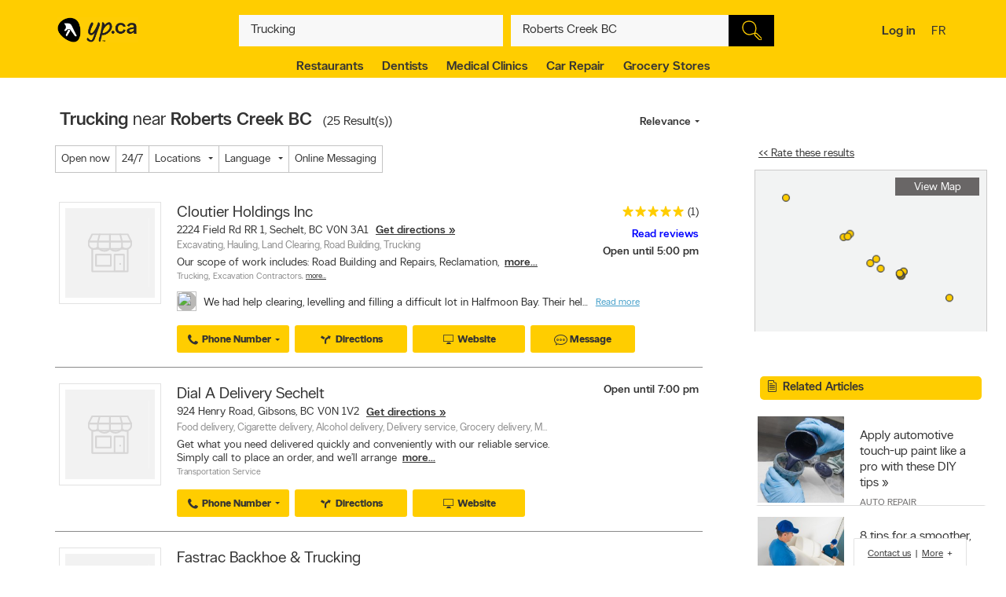

--- FILE ---
content_type: text/html;charset=UTF-8
request_url: https://www.yellowpages.ca/search/si/1/Trucking/Roberts+Creek+BC
body_size: 57458
content:
<!DOCTYPE HTML>
<html xmlns:fb="http://ogp.me/ns/fb#" xmlns="http://www.w3.org/1999/xhtml" lang="en-CA" xml:lang="en-CA" class="no-js critical-off " >
<head>
<meta name="trustpilot-one-time-domain-verification-id" content="0ac3097b-7275-4550-81ac-c773c88594db"/>
<style>
@charset "UTF-8";body,html,sub,sup{vertical-align:baseline}.ypicon,body{-moz-osx-font-smoothing:grayscale}.ellipsis,.search-dropdown__list__item,.tt-suggestion{text-overflow:ellipsis;white-space:nowrap}.clearfix:after,.contentControls h2:after,.loadmore,.page__container .page__content-wrap:after,.search-dropdown__title:after,.ypg-header .alert:after{clear:both}.ellipsis,.filter__btn,.hide-text,.listing__direction,.search-dropdown__list__item,.searchFromHere,.tt-suggestion,.ypStars{white-space:nowrap}.page__container--mapview .listing__ratings--rootss>div,.pull-left,.search-dropdown__title .search-dropdown__title--label{float:left}.deviceDesktop .listing--small .listing__right,.deviceDesktop .listing--small .listing__right .hasIconeMap,.deviceTablet .listing--small .listing__right,.deviceTablet .listing--small .listing__right .hasIconeMap,.mobileSearch.noTopSearch .action-bar{min-height:0}.listing__logo__original .listing__logo--link img:hover,.listing__logo__original .listing__logo--link:hover img:not(.hovered__image){opacity:.2}ol,ul{list-style:none}.mobileSearch .header-search-toggle,.tt-suggestion.tt-cursor a,.tt-suggestion:hover a,.ypg-connect--login .noAvatar .ypicon,a,body{color:#333}.side-menu{position:fixed;top:0;overflow:auto;width:280px;height:100%;z-index:202}.hide-text,.mobileSearch,.ypg_mediative_smart_tips>div{overflow:hidden}.sr-only,.visuallyhidden{position:absolute;height:1px;width:1px;margin:-1px;border:0;overflow:hidden;padding:0}.side-menu.side-menu--left{left:-280px;transition:left .5s}.side-menu.side-menu--mobile,.side-menu.side-menu--right{right:-280px;transition:right .5s}.side-menu--left--open .side-menu.side-menu--left.side-menu--left{left:0;box-shadow:1px 2px 4px rgba(0,0,0,.2)}.side-menu--right--open .side-menu.side-menu--right.side-menu--right{right:0;z-index:1001}.side-menu--mobile--open .side-menu.side-menu--mobile.side-menu--mobile{right:15px;z-index:1001}.overlay__container{display:none}.clearMarker .ypPin,.expandMap .popular-links-serp,.hidden{display:none!important}.upcase{text-transform:uppercase}.hide-text{text-indent:100%;position:absolute}.sr-only{clip:rect(0,0,0,0)}.visuallyhidden{clip:rect(0 0 0 0)}.page__wrapper,.suggestedBusinesses .ypStars,.tt-suggestion p,body,button,figure,form,html,ul{margin:0}.quote__after,.quote__before,a:hover{text-decoration:none}.quote__after:after{content:" \00BB "}.quote__before:before{content:"\00AB "}.v-hidden,noscript{visibility:hidden}body,html{padding:0;border:0;font:inherit;width:100%;height:100%;background-color:#f3f3f3;-webkit-text-size-adjust:100%;-ms-text-size-adjust:100%;text-size-adjust:100%}html{line-height:1}a,abbr,acronym,address,applet,article,aside,audio,b,big,blockquote,button,canvas,caption,center,cite,code,dd,del,details,dfn,div,dl,dt,em,embed,fieldset,figcaption,figure,footer,form,h1,h2,h3,h4,h5,h6,header,hgroup,i,iframe,img,ins,kbd,label,legend,li,mark,menu,nav,object,ol,output,p,pre,q,ruby,s,samp,section,small,span,strike,strong,sub,summary,sup,table,tbody,td,tfoot,th,thead,time,tr,tt,u,ul,var,video{margin:0;padding:0;border:0;font:inherit;font-size:100%;vertical-align:baseline}.header-container,.ypicon,body{-webkit-font-smoothing:antialiased}body,button,input{font-family:"YP Local",sans-serif}table{border-collapse:collapse;border-spacing:0}caption,td,th{text-align:left;vertical-align:middle}blockquote,q{quotes:none}blockquote:after,blockquote:before,q:after,q:before{content:"";content:none}a img{border:none}article,aside,details,figcaption,figure,footer,header,hgroup,menu,nav,section,summary{display:block}body{font-size:90%;font-weight:100;line-height:140%}*,:after,:before{box-sizing:border-box}.link__basic--underline,a{text-decoration:underline}.italic,em,i{font-style:italic}.bold,.header-links .jsConnectButton,.view__onmap,b,strong{font-weight:300}input{font-weight:100}::selection{color:#333;background-color:#ffcd00}input[type=text]::-ms-clear{display:none}button{border:0;padding:0;cursor:pointer}address{font-style:normal}ul{padding:0}.page__wrapper{display:-ms-flexbox;display:flex;-ms-flex-align:stretch;align-items:stretch;-ms-flex-negative:0;flex-shrink:0;-ms-flex-direction:column;flex-direction:column;padding:0;height:100%}#cobrand .page__wrapper{height:calc(100vh - 88px)}.page__footer,.page__header,.shareContainer{-ms-flex:0 0 auto;flex:0 0 auto}.page-CONTACT_US .page__header,.page-MERCHANT_DIRECTIONS .page__header{margin-bottom:10px}.ypg_mediative_smart_tips{margin-bottom:20px;display:-ms-flexbox;display:flex;-ms-flex-pack:center;justify-content:center}.page__container{-ms-flex:1 0 auto;flex:1 0 auto}.page__container .page__content-wrap{margin-bottom:30px;background-color:#fff;border-radius:2px;box-shadow:0 2px 2px -1px rgba(0,0,0,.2);line-height:130%}.page__container .page__content-wrap:after,.page__container .page__content-wrap:before{content:" ";display:table}.page__container .page__content-wrap .boxTitle,.page__container .page__content-wrap h1{font-size:1.125rem;margin-bottom:10px;font-weight:300;padding:0;display:block}.devicePhone .module.ads .mediatve--ad>div,.ypg-header .alert.success{padding-top:10px;padding-bottom:10px}.page__container .page__content{min-width:0}.page__container--full{padding-top:20px}.container-fluid,.page__container--full .page__content{margin:0 auto}@media (min-width:0) and (max-width:599px){.page__container--full{padding:0;width:100%}.context-shopwise .page__container--full{padding-top:20px}}.page__container--left-sidebar{padding-top:20px}@media (min-width:851px){.page__container:not(.page__container--mapview) .page__sidebar{width:296px}.page__container .page__sidebar--right{margin-left:50px;padding-top:72px}.page__container .page__content-wrap{padding:25px 30px 30px}.page__container--full .page__content{max-width:1180px;padding-right:20px;padding-left:20px;padding-bottom:20px}.page__container--left-sidebar{margin-left:auto;margin-right:auto;display:-ms-flexbox;display:flex;max-width:1200px;padding-left:20px;padding-right:20px;width:100%}.page__container--left-sidebar .page__content{-ms-flex:1;flex:1}}@media (min-width:0) and (max-width:850px){.page__container .page__content-wrap{padding:25px 20px}.page__container .page__content-wrap .box-title{margin:-10px -10px 10px}.page__container--full .page__content,.page__container--left-sidebar{padding-right:10px;padding-left:10px}}.page__container--right-sidebar{padding-top:25px}@media (min-width:851px){.page__container--right-sidebar{margin-left:auto;margin-right:auto;display:-ms-flexbox;display:flex;max-width:1180px;padding-left:20px;padding-right:20px;width:100%}.page__container--right-sidebar .page__content{-ms-flex:1;flex:1}.page__container--right-sidebar .page__container_wrap{display:-ms-flexbox;display:flex}}.searchBodyClass .page__container--right-sidebar{display:block}.page__container--mapview .page__container_wrap{z-index:1;display:-ms-flexbox;display:flex;-ms-flex-line-pack:stretch;align-content:stretch;-ms-flex:1 0 auto;flex:1 0 auto}.page__container-title{font-size:1.4375rem;padding:10px 0}.devicePhone .page__container-title{padding:10px}.mobile-filters .page__container-title{display:none}.page__container--mapview{z-index:1;display:-ms-flexbox;display:flex;-ms-flex-line-pack:stretch;align-content:stretch}.action-bar__close,.modal,.page__container--mapview .page__container-title,.page__container--mapview .page__footer,.single-step,.ypbtn.searchFromHere{display:none}.page__container--mapview .mapResult{width:100%;border:0}.page__container--mapview .page__content{background-color:#fff}.ypg_dealers .page__container--mapview .page__content,.ypg_search .page__container--mapview .page__content{background-color:transparent}.page__container--mapview .page__sidebar{display:-ms-flexbox;display:flex;-ms-flex-align:stretch;align-items:stretch;-ms-flex:1;flex:1}.expandMap .page__container--mapview .mapWrap{display:-ms-flexbox;display:flex;-ms-flex-align:stretch;align-items:stretch;background-color:transparent;width:100%}.ypg-searchform{display:-ms-flexbox;display:flex;-ms-flex-pack:center;justify-content:center}.ypg-searchform ::-webkit-input-placeholder{font-weight:100}.action-bar__left,.action-bar__right,.header-search-toggle ul,.heading_mobile_right,.no-js .merchant__details--hide .merchant__expanded,.ypg-connect,.ypg-searchform .actionWrap{display:-ms-flexbox;display:flex}.twitter-typeahead,.ypg-searchform .inputFormWhat,.ypg-searchform .inputFormWhere{-ms-flex:1;flex:1}.ypg-searchform .inputFormFind{position:relative;width:58px;cursor:pointer}.ypg-searchform .searchFormMobileDisplay{display:-ms-flexbox;display:flex;-ms-flex:1;flex:1;position:relative}@media (min-width:0) and (max-width:350px){.ypg-searchform .inputFormWhat{display:-ms-inline-flexbox;display:inline-flex;max-width:300px}.ypg-searchform .searchFormMobileDisplay{display:-ms-inline-flexbox;display:inline-flex;width:300px}}@media (min-width:351px) and (max-width:850px){.ypg-searchform .inputFormWhat,.ypg-searchform .searchFormMobileDisplay{display:-ms-inline-flexbox;display:inline-flex;max-width:330px}}.dineHubBodyClass .searchFormMobileDisplay{display:block;width:100%}.reserve-datepicker .search-field-outer,.search-field-outer{text-align:left;background-color:#f8f8f8;position:relative;margin:0;transition:background-color .5s}.search-form__button,.search-form__button:hover{background-color:#000}.search-field-outer input[type=text]{font-size:1rem;color:#333;background-color:transparent;margin-bottom:0;border:0;padding:9px 0 9px 5px;width:100%;-webkit-appearance:none;appearance:none;height:50px}.search-form__button{-webkit-appearance:none;appearance:none;height:100%;display:block;width:100%;border:1px solid transparent;transition:background-color .3s;cursor:pointer}.search-form__button .search__icon{position:relative;display:block;margin:0 auto auto;width:25px;height:25px;background-image:url(../images/searchIcon.svg)}.height50,.page-SERP.expandMap .height40{height:50px!important}.ypg-header__wrapper{background-color:#ffcd00;overflow:visible;width:100%;box-shadow:none}.homeBodyClass .ypg-header__wrapper{transition:.3s;box-shadow:none}.dotMap,.no-js .ypgBody .sidebar .mapWrap,.open-left,.position-relative,.rel,.search-dropdown__wrapper__inside,.sharemenu__root,.ypg-header__top--left .dine{position:relative}@media (min-width:600px){.page__container .page__sidebar--left{margin-right:20px}.ypg-connect--login .avatarName{display:inline-block;text-decoration:underline}.ypg-connect--login .open-right{padding-right:10px}.ypg-connect--login .avatarImage{width:40px;height:40px}.ypg-connect--login .noAvatar .ypicon{font-size:1.25rem}.page__content .module~.module{margin-bottom:40px}.page__content .module .module__title{font-size:1.375rem}.module__expand{padding:10px 30px}}@media (min-width:0) and (max-width:599px){.ypg-connect--login .avatarName{display:none}}.ypg-connect--login .open-right{display:-ms-flexbox;display:flex;-ms-flex-align:center;align-items:center;text-decoration:none}.ypg-connect--login .avatarImage{overflow:hidden;margin-left:10px;line-height:40px;text-decoration:none}.ypg-connect--login .avatarImage img{max-width:100%;border-radius:50%}.ypg-connect--login .noAvatar .avatarImage{text-align:center;background-color:#f3f3f3;border-radius:50%}.module--ads{margin-bottom:30px;background-color:#fff;border-radius:2px;box-shadow:0 2px 2px -1px rgba(0,0,0,.2);line-height:130%;display:-ms-flexbox;display:flex;-ms-flex-pack:center;justify-content:center}.module--ads .boxTitle,.module--ads h1{font-size:1.125rem;margin-bottom:10px;font-weight:300;padding:0;display:block}.shares__submenu{opacity:0;position:absolute;top:100%;min-width:120px;-ms-transform:scale(0) translateX(-50%);transform:scale(0) translateX(-50%)}.merchantStar .ypStars__item,.ypStars,.ypStars__item{position:relative;display:inline-block}.page__sidebar .module .module__title{font-size:.9375rem}.page__sidebar .module~.module{margin-top:30px}.module .module__title{font-weight:300;-ms-flex:1;flex:1;line-height:100%}.articlesHubBodyClass .header-menu-wrapper,.cityFlyersBodyClass .header-menu-wrapper,.flyersBodyClass .header-menu-wrapper,.module.module--expandable,.nationalDealsBodyClass .header-menu-wrapper,.smartTipsHubBodyClass .header-menu-wrapper{padding-bottom:0}.no-js .ypgBody .sidebar .moduleWrap,.ypg_strat .module .sideTitle{margin-top:0}.module.ads .mediatve--ad>div{text-align:center;background-color:#fff;padding:30px 0}.deviceTablet .alphaContainer,.edit,.module__content__mediative-ad{margin-bottom:10px}.module__expand{position:relative;margin-top:10px}.module--hide .module__expand:before{content:"";position:absolute;top:-30px;left:1px;right:1px;display:block;height:30px;background-image:linear-gradient(to bottom,rgba(255,255,255,0) 0,#f1f1f1)}.module__header{border-bottom:1px solid transparent;display:-ms-flexbox;display:flex;-ms-flex-align:center;align-items:center}.module__header .module__title{font-weight:300;-ms-flex:1;flex:1;line-height:100%}.no-js .module--dealers .module__header,.page__content .module__header.module__header--noMarginSide{margin-left:0;margin-right:0}.page__sidebar .module__header{margin-bottom:10px;border-bottom-color:#d0d0d0;padding-bottom:10px}@media (min-width:851px){.page__container--mapview{height:calc(100% - 110px)}.page__container--mapview .page__content{width:435px;overflow-y:auto;box-shadow:1px 2px 4px rgba(0,0,0,.4);position:relative;z-index:401}.deviceTablet .page__container--mapview .page__content{width:350px}.ypg_dealers.expandMap .page__container--mapview,.ypg_merchantDirections .page__container--mapview{height:calc(100% - 169px)}.action-bar__form-wrapper{background-color:#ffcd00;padding:15px;border-radius:0 2px 2px;box-shadow:0 2px 2px -1px rgba(0,0,0,.2)}.homeBodyClass .yp-header__wrapper__home{padding-top:15px;padding-bottom:15px}.page__content .module__header{padding-bottom:15px;padding-top:25px;margin-left:30px;margin-right:30px}.page__content .module__content{margin-left:30px;margin-right:30px;padding-bottom:20px}.module__footer{padding:10px 30px 30px}.ypg-header .header-search-toggle{display:none}}.ypStars{top:0;margin:0 5px;font-size:0}.merchantStar .ypStars__item{width:13.4px;height:15px}.ypStars__item{width:16px;height:16px}.ypStars__item+.ypStars__item{margin-left:2px}.ypStars__item:before{content:"";display:inline-block;width:15px;height:15px;margin:0}.display-block,.mobileSearch.ypg_search--dine .page__content .filter__wrap,.no-js .ypgBody .busHeadWrap .resultList,.no-js .ypgBody .busMediaWrap,.no-js .ypgBody .busShareWrap,.no-js .ypgBody .module.reviews #reviewDetails_yp[data-is-nojs=true] .reviewPages,.no-js .ypgBody .module.reviews .oneReview,.no-js .ypgBody .module.reviews .reviews-wrap .reviewList .reviewPages,.no-js .ypgBody .module.reviews.previewMode .reviewList .oneReview,.no-js .ypgBody .module.reviews.previewMode .reviewPage_1 .oneReview,.no-js .ypgBody .multiLocal,.notHidden,.soft-visible{display:block}.xbold{font-weight:600}.small{font-size:85%;line-height:130%}.devicePhone:not(.mobileSearch) .action-bar__form,.extra-text-items__hidden,.extra-text__hidden,.mobileSearch .action-bar__left,.mobileSearch .action-bar__right,.mobileSearch .cobrandHeader,.mobileSearch .select-search__advanced,.mobileSearch .smartBanner,.mobileSearch .ypg-header__top,.mobileSearch.noTopSearch .filter__tab,.mobileSearch.noTopSearch .filter__tabcontainer,.no-js .user,.no-js .ypgBody #buyerTips .readmore,.no-js .ypgBody .direction,.no-js .ypgBody .module.menu,.no-js .ypgBody .module.reviews .moduleContent .reviewHead,.no-js .ypgBody .module.reviews .moduleContent nav ul.reviewTab_ta li,.no-js .ypgBody .module.reviews .moduleContent nav ul.reviewTabs li,.no-js .ypgBody .module.reviews.previewMode .moreBtn,.no-js .ypgBody .reviewDetails_ta,.scroll__marker--viewed,.soft-hidden,.suggested-location__previous--duplicate{display:none}.display-inline-block{display:inline-block}.position-absolute{position:absolute}.position-fixed{position:fixed}.text-align-left{text-align:left!important}.text-align-center{text-align:center}.text-align-right{text-align:right!important}.text-align-justify{text-align:justify}.ellipsis{overflow:hidden}.pull-right{float:right}.center-box{margin-right:auto!important;margin-left:auto!important}.strike{text-decoration:line-through}.btn-squared{border-radius:0!important}.red{color:#ee4036}sub,sup{font-size:75%;line-height:0;position:relative}sup{top:-.5em}sub{bottom:-.25em}.cursor-default{cursor:default!important}.vertical-center{-ms-transform:translateY(-50%);transform:translateY(-50%);position:absolute;top:50%}.trending-location{color:inherit;font-style:italic;margin-top:15px}.trending-location+.header-subtitle-desc{margin-top:20px}.extra-text-items__visible{display:list-item}.link__basic{font-size:.75rem;background-color:transparent;color:#333;font-weight:100}.lang-en .gig-button-container-twitter-tweet-count-none{width:61px!important}.lang-fr .gig-button-container-twitter-tweet-count-none{width:72px!important}.no-js noscript{visibility:visible}.no-js body:before{display:block;margin:0;padding:10px 0;background-color:#f7ebb9;color:#000;font-weight:300;text-align:center;background-size:15px 15px;background-image:linear-gradient(-45deg,rgba(255,255,255,.3) 25%,transparent 25%,transparent 50%,rgba(255,255,255,.3) 50%,rgba(255,255,255,.3) 75%,transparent 75%,transparent)}.no-js .lang-en:before{content:"JavaScript must be enabled in order to have the optimal YP.ca experience. We recommend that you enable JavaScript it by changing your browserâs options, then refreshing your page."}.no-js .lang-fr:before{content:"Pour profiter de la meilleure exp\e9rience PJ.ca, le JavaScript doit \eatre activ\e9. Nous vous recommandons d'activer le JavaScript en modifiant les options de votre navigateur, puis rafra\eechissez la page."}.no-js .ypg-header-wrapper,.no-js .ypg-header__root{position:relative;-ms-transform:none;transform:none;left:auto}.no-js .ypgBody .module.alsoserving .fixed,.no-js .ypgBody .sidebarWrap{position:static}.no-js .ypgBody #ypgFooter{display:block;z-index:200}.no-js .ypgBody #buyerTips{height:auto;overflow:visible}.no-js .ypgBody .module.reviews .moduleContent nav ul.group.opened li.active a{cursor:default}.no-js .ypgBody .module.reviews .moduleContent nav ul li.reviewTab_yp.active{display:block;width:100%}.no-js .fallback.loading,.searchFromHere:hover{opacity:1}.env-PROD #merchantMessage [type=submit],.env-PROD .bookenda__cta.jsCTA,.env-PROD .message__form__action__button{background-color:red;border-color:red;position:relative;color:#fff}.env-PROD #merchantMessage [type=submit]:before,.env-PROD .bookenda__cta.jsCTA:before,.env-PROD .message__form__action__button:before{content:"PROD Mode";display:block;text-align:center;position:absolute;top:-15px;left:0;font-size:.6875rem;font-weight:100;color:red}.ypicon{font-family:yp-icons!important;font-weight:400!important;font-style:normal!important;text-transform:none!important;speak:none}.action-bar__language,.action-bar__map a,.dealsWidget strong,.lang-fr .tt-suggestion .tt__category:first-letter,.widget-title{text-transform:uppercase}.search-field-outer input[type=text].error+label{font-size:.6875rem;display:block;color:#fff;background-color:#ee4036;padding:10px;border-radius:0 0 2px 2px}.search-field-outer input[type=text].error{border-radius:2px 2px 0 0}.ypicon--spin{margin:auto;display:inline-block;animation:2s linear infinite yp-spin}.ypicon--pulse{display:inline-block;animation:1s steps(8) infinite yp-spin}@keyframes yp-spin{0%{transform:rotate(0)}100%{transform:rotate(359deg)}}.ypicon-circle-o-notch:after{content:"\e908"}.ypicon-spinner:after{content:"\e909"}.ypicon-refresh:after{content:"\e90a"}.ypicon-cog:after{content:"\e90b"}.ypicon-bookenda:after{content:"\e600"}.ypicon-yp:after{content:"\e601"}.ypicon-pj:after{content:"\e602"}.ypicon-facebook:after{content:"\e603"}.ypicon-tripadvisor:after{content:"\e604"}.ypicon-tumblr:after{content:"\e605"}.ypicon-youtube:after{content:"\e606"}.ypicon-pinterest:after{content:"\e607"}.ypicon-linkedin:after{content:"\e608"}.ypicon-instagram:after{content:"\e609"}.ypicon-foursquare:after{content:"\e60a"}.ypicon-facebookFull:after{content:"\e60b"}.ypicon-googleplus:after{content:"\e60c"}.ypicon-bike-distance:after{content:"\e916"}.ypicon-car-distance:after{content:"\e917"}.ypicon-walking-distance:after{content:"\e918"}.ypicon-location-pin:after{content:"\e914"}.ypicon-current-location-icon:after{content:"\e915"}.ypicon-profile-confirm-email:after{content:"\e913"}.ypicon-create-account-password:after{content:"\e912"}.ypicon-filters:after{content:"\e911"}.ypicon-expand:after{content:"\e90f"}.ypicon-collapse:after{content:"\e910"}.ypicon-askpro:after{content:"\e90e"}.ypicon-add-photo:after{content:"\e90d"}.ypicon-camera:after{content:"\e90c"}.ypicon-stats:after{content:"\e907"}.ypicon-thumb-o:after{content:"\e905"}.ypicon-thumb-full:after{content:"\e906"}.ypicon-message-bubble:after{content:"\e904"}.message-mob{margin-left:-5px;margin-bottom:-5px}.ypicon-crown:after{content:"\e903"}.ypicon-suggest:after{content:"\e902"}.ypicon-notes-full:after{content:"\e901"}.ypicon-bin:after{content:"\e900"}.ypicon-notes:after{content:"\e60d"}.ypicon-plane-send:after{content:"\e60e"}.ypicon-nodeals:after{content:"\e60f"}.ypicon-report:after{content:"\e610"}.ypicon-respond:after{content:"\e611"}.ypicon-bookenda-logo:after{content:"\e612"}.ypicon-dine-coffee:after{content:"\e613"}.ypicon-dine-hamburger:after{content:"\e614"}.ypicon-edit:after{content:"\e615"}.ypicon-claim:after{content:"\e616"}.ypicon-sending:after{content:"\e617"}.ypicon-checkbox-empty:after{content:"\e618"}.ypicon-checkbox-selected:after{content:"\e619"}.ypicon-www:after{content:"\e61a"}.ypicon-rating-half:after{content:"\e61b"}.ypicon-order-online:after{content:"\e61c"}.ypicon-info:after{content:"\e61d"}.ypicon-flyer:after{content:"\e61e"}.ypicon-zoomIn:after{content:"\e61f"}.ypicon-booknow:after{content:"\e620"}.ypicon-clicktocollect:after{content:"\e91d"}.ypicon-zoomOut:after{content:"\e621"}.ypicon-fav-empty:after{content:"\e622"}.ypicon-yphome:after{content:"\e623"}.ypicon-ypgeneric:after{content:"\e624"}.ypicon-ypdine:after{content:"\e625"}.ypicon-ypshop:after{content:"\e626"}.ypicon-checkFull:after{content:"\e627"}.ypicon-pjca:after{content:"\e628"}.ypicon-ypca:after{content:"\e629"}.ypicon-reviews:after{content:"\e62a"}.ypicon-share:after{content:"\e62b"}.ypicon-links:after{content:"\e62c"}.ypicon-tripadvisor2:after{content:"\e62d"}.ypicon-compass:after{content:"\e62e"}.ypicon-business-unique:after{content:"\e62f"}.ypicon-media:after{content:"\e630"}.ypicon-menu:after{content:"\e631"}.ypicon-gas:after{content:"\e632"}.ypicon-promo:after{content:"\e633"}.ypicon-deals:after{content:"\e634"}.ypicon-fallback:after{content:"\e635"}.ypicon-flyers:after{content:"\e636"}.ypicon-godigital:after{content:"\e637"}.ypicon-smartTips:after{content:"\e638"}.ypicon-visited:after{content:"\e639"}.ypicon-person:after{content:"\e63a"}.ypicon-ourapps:after{content:"\e63b"}.ypicon-newx:after{content:"\e63c"}.ypicon-show-menu:after{content:"\e63d"}.ypicon-topSelling:after{content:"\e63e"}.ypicon-openHours2:after{content:"\e63f"}.ypicon-fav:after{content:"\e640"}.ypicon-fingers:after{content:"\e641"}.ypicon-pebble:after{content:"\e642"}.ypicon-print:after{content:"\e643"}.ypicon-business:after{content:"\e644"}.ypicon-email:after{content:"\e645"}.ypicon-fullCircle:after{content:"\e646"}.ypicon-globe:after{content:"\e647"}.ypicon-thumb:after{content:"\e648"}.ypicon-arrowRfull:after{content:"\e649"}.ypicon-arrowLfull:after{content:"\e64a"}.ypicon-circle:after{content:"\e64b"}.ypicon-pin:after{content:"\e64c"}.ypicon-mail:after{content:"\e64d"}.ypicon-bcard:after{content:"\e64e"}.ypicon-location:after{content:"\e64f"}.ypicon-mapWalk:after{content:"\e650"}.ypicon-mapDrive:after{content:"\e651"}.ypicon-mapBus:after{content:"\e652"}.ypicon-mapBike:after{content:"\e653"}.ypicon-switch:after{content:"\e654"}.ypicon-alphabet:after{content:"\e655"}.ypicon-discover:after{content:"\e656"}.ypicon-search:after{content:"\e657"}.ypicon-x:after{content:"\e658"}.ypicon-web:after{content:"\e659"}.ypicon-videos:after{content:"\e65a"}.ypicon-twitter:after{content:"\e91a"}.ypicon-sms:after{content:"\e65c"}.ypicon-settings:after{content:"\e65d"}.ypicon-reloadmap:after{content:"\e65e"}.ypicon-rating:after{content:"\e65f"}.ypicon-profile:after{content:"\e660"}.ypicon-phone:after{content:"\e661"}.ypicon-openHours:after{content:"\e662"}.ypicon-ok:after{content:"\e663"}.ypicon-mweb:after{content:"\e664"}.ypicon-multimedia:after{content:"\e665"}.ypicon-mostReviewed:after{content:"\e666"}.ypicon-listview:after{content:"\e667"}.ypicon-gridview:after{content:"\e668"}.ypicon-getDirection:after{content:"\e669"}.ypicon-favorites:after{content:"\e66a"}.ypicon-details:after{content:"\e66b"}.ypicon-curloc:after{content:"\e66c"}.ypicon-clear:after{content:"\e66d"}.ypicon-checkmark:after{content:"\e66e"}.ypicon-attention:after{content:"\e66f"}.ypicon-arrowUp:after{content:"\e670"}.ypicon-arrowRight:after{content:"\e671"}.ypicon-arrowLeft:after{content:"\e672"}.ypicon-arrowDown:after{content:"\e673"}.ypicon-bookenda-people:after{content:"\e674"}.ypicon-bookenda-clock:after{content:"\e675"}.ypicon-bookenda-calendar:after{content:"\e676"}.ypicon-o-business:after{content:"\e677"}.ypicon-o-reverse:after{content:"\e678"}.ypicon-arrowDashRight:after{content:"\e679"}.ypicon-deals-outline:after{content:"\e67a"}.ypicon-search-thin:after{content:"\e67b"}.ypicon-lamp:after{content:"\e67c"}.ypicon-shareBox:after{content:url(../images/share-box.svg)}.ypicon-warning:after{content:"\26a0"}@font-face{font-family:new-ypca-icons;src:url('../fonts/ypicons/new_ypca_icons/ypca-icons.eot?7dqy4b');src:url('../fonts/ypicons/new_ypca_icons/ypca-icons.eot?7dqy4b#iefix') format('embedded-opentype'),url('../fonts/ypicons/new_ypca_icons/ypca-icons.ttf?7dqy4b') format('truetype'),url('../fonts/ypicons/new_ypca_icons/ypca-icons.woff?7dqy4b') format('woff'),url('../fonts/ypicons/new_ypca_icons/ypca-icons.svg?7dqy4b#ypca-icons') format('svg');font-weight:400;font-style:normal;font-display:swap}.mobileSearch__form{z-index:102;position:relative}.mobileSearch:before{background-color:#fff;position:fixed;top:0;left:0;bottom:0;right:0;content:"";z-index:101}.mobileSearch .ypg-header__wrapper{box-shadow:none;border-bottom:0!important;background-color:#fff}.mobileSearch .ypg-searchform{padding:0;display:block;width:100%}.mobileSearch .action-bar__close{text-align:right;background-color:#f8f8f8;padding:0 10px;margin-bottom:40px;display:block}.mobileSearch .action-bar__close button{padding:15px;background-color:transparent;color:#6e6c6c;font-size:.9375rem}.mobileSearch .action-bar__close .ypicon,.module--relatedSearches .strat__item a,.module--stratGenericList .strat__item a{color:inherit}@media (min-width:599px) and (max-width:850px){.mobileSearch .ypg-searchform{width:80%;margin-left:auto;margin-right:auto}}.reserve-datepicker .search-field-outer input[type=text]{font-size:1rem;color:#333;background-color:transparent;margin-bottom:0;border:0;padding:0 0 9px 5px;width:100%;-webkit-appearance:none;appearance:none;height:50px}.search-field-outer input[type=text]:focus{background:0 0}.dineHubBodyClass .search-field-outer{border:1px solid #aaa;margin:0!important}.search-form__item__clear-btn{background-color:transparent;border:none;position:absolute;right:10px;top:11px}.search-form__item__clear-btn__icon{color:#585858}.search-form__item .search-field--icon{bottom:0;color:#00aabc;margin-left:10px;padding:9px 0;position:absolute}.search-form__item #searchwhere{border-width:1px 0;display:-ms-flexbox;display:flex}.search-form__item #searchwhere .search-field--mask{padding-left:30px}.search-form__item #searchwhere input[type=text],.search-form__item #searchwhere input[type=text]:focus{text-overflow:ellipsis;overflow:hidden;white-space:nowrap}.filters__left,.search-form__item #searchwhere.search-field__autocomplete .twitter-typeahead{-ms-flex:1;flex:1}.height40{height:40px!important}.focused{border-color:#fff!important;color:#000!important;background-color:#ffcd00;text-decoration:none}.twitter-typeahead .tt-hint,.twitter-typeahead .tt-query{margin-bottom:0}.twitter-typeahead .tt-hint{color:transparent!important}.tt-dropdown-menu{top:128%!important;left:0!important;position:absolute;z-index:10000!important;background-color:#fff;width:100%;line-height:34px;max-height:240px;padding:0;border-radius:2px;box-sizing:content-box;box-shadow:2px 2px 8px rgba(0,0,0,.1);border:1px solid #ddd}.tt-dropdown-menu:after,.tt-dropdown-menu:before{top:-14px;left:50%;border:solid transparent;content:"";height:0;width:0;position:absolute;pointer-events:none;z-index:17}.tt-dropdown-menu:before{border-bottom-color:#ddd;border-width:7px;margin-left:-7px}.tt-dropdown-menu:after{border-bottom-color:#fff;border-width:6px;margin-left:-6px;margin-top:2px}.tt-dropdown-menu>div{max-height:235px;overflow:auto;border-radius:2px}.tt-dropdown-menu>div .search-dropdown__title{color:#333;padding:2px 16px}.tt-suggestion{display:block;font-weight:300;position:relative;color:#333;width:585px;overflow:hidden;font-size:.8125rem;padding-left:10px}.inputFormWhat .tt-suggestion{padding:8px 15px;display:-ms-flexbox;display:flex;-ms-flex-align:center;align-items:center;min-height:46px}.inputFormWhat .tt-suggestion:nth-child(2n){background-color:#f1f1f1}.inputFormWhere .tt-suggestion,.itinerary_from .tt-suggestion,.reserve-input-where .tt-suggestion{padding:14px 15px;line-height:130%}.tt-suggestion.tt-cursor,.tt-suggestion:hover{background-color:#e0e0e0;cursor:pointer}.tt-suggestion.tt-cursor .business-unique,.tt-suggestion:hover .business-unique{color:#00aabc}.tt-suggestion .disambiguation{font-weight:300;padding-left:20px}.listing__tagline,.page__container--mapview .map-extra,.tt-suggestion .disambiguation span,.tt-suggestion .tt-highlight{font-weight:100}.tt-suggestion .tt__category{-ms-flex:1;flex:1;line-height:130%}.lang-en .tt-suggestion .tt__category{text-transform:capitalize}.lang-fr .tt-suggestion .tt__category{text-transform:lowercase}.tt-suggestion .business-unique{color:#ccc;display:inline-block;font-family:yp-icons;font-size:20px;line-height:20px}.previous-searches,.suggested-location{left:0;position:absolute;top:60px}.search-dropdown{border-radius:2px;box-shadow:2px 2px 8px rgba(0,0,0,.3);width:100%;z-index:10;color:#333}.search-dropdown:before{border:10px solid transparent;border-color:transparent transparent #f3f3f3;content:"";height:0;margin-left:-10px;left:50%;pointer-events:none;position:absolute;top:-20px;width:0}.suggested-location__wrapper{height:100%;max-height:240px;overflow:hidden}.search-dropdown__wrapper--inner{max-height:240px;overflow-y:auto;overflow-x:hidden;width:100%}.search-dropdown__title{font-size:.6875rem;background-color:#f3f3f3;font-weight:400;margin:0;padding:9px 10px}.clearfix:after,.clearfix:before,.contentControls h2:after,.contentControls h2:before,.search-dropdown__title:after,.search-dropdown__title:before,.ypg-header .alert:after,.ypg-header .alert:before{content:" ";display:table}.search-dropdown__title .search-dropdown__title--button{cursor:pointer;float:right;text-transform:none}.page-SERP .popular-links-serp li a:hover,.search-dropdown__title--button{text-decoration:underline}.action-bar__messages__link,.devicePhone .ypg-connect__signin__root a,.header-title__link,.header-title__link:hover,.open-left,.page-SERP .popular-links-serp li a,.search-dropdown__title--button:hover,.ypg-connect--notlogin .action-bar__messages__link:hover{text-decoration:none}.search-dropdown__list__item{font-size:.8125rem;background-color:#fff;color:#333;cursor:pointer;display:block;font-weight:400;padding:16px 10px;word-wrap:break-word;overflow:hidden}.search-dropdown__list__item.search-dropdown__list__item--hover,.search-dropdown__list__item:hover{background-color:#e0e0e0}.search-dropdown__list__item.disabled{color:#6e6c6c;cursor:default}.back-to-top,.closeSearchNearMerchant,.dealDetailBodyClass .mlr__item__cta:not(.cursor-text),.directionButton .mlr__item__cta:not(.cursor-text),.filter__btn,.hamb__icon,.mlr__item__cta:not(.cursor-text),.searchNearMerchant,.ypg-connect__mobile-search{cursor:pointer}.search-dropdown__list__item.disabled .ypicon-curloc{color:#6e6c6c;display:none}.search-dropdown__list__item.disabled .suggested-location__list__item--loading,.searchFromHere.show{display:inline-block}.back-to-top:hover,.search-dropdown__list__item.disabled:focus,.search-dropdown__list__item.disabled:hover{background-color:#fff}.search-dropdown__list__item .ypicon-curloc{color:#00aabc;margin-right:8px;vertical-align:middle}.suggested-location__list__item--loading{background:url('../images/loader.gif') 0 0/14px no-repeat;display:none;height:14px;margin-right:8px;vertical-align:middle;width:14px}.suggested-location__message_success,.suggested-location__placeholder__animation{background-color:#fff;display:none;padding:16px 10px;font-weight:400}.suggested-location__message_success{opacity:0}.suggested-location__message_success.active{animation:.5s forwards yp-fadeout-message}.searchNearMerchant{background-color:#f8f8f8;height:100%;width:10%;float:right;padding-top:8px;padding-left:8px}.ypg-logo,.ypg-logo img{height:32px}.searchNearMerchant:hover{background-color:#ffcd00}.closeSearchNearMerchant{position:inherit;right:60px;font-size:130%}@keyframes yp-fadeout-message{from{opacity:0}to{opacity:1}}.ypg-header .alert.success{font-weight:400;position:absolute;top:-50px;width:100%}.ypg-header .alert .icon-close{cursor:pointer;float:right}.bcard-fixed .ypg-header__wrapper,.ypg_dealers.expandMap .ypg-header__wrapper,.ypg_menus .ypg-header__wrapper,.ypg_merchantDeals .ypg-header__wrapper,.ypg_merchantDirections .ypg-header__wrapper,.ypg_story .ypg-header__wrapper,.ypg_topSelling .ypg-header__wrapper{box-shadow:none;border-bottom:1px solid #ddd}.open-left{margin-right:10px}.open-left:focus{outline:#7dadd9 auto 10px}.header-container{display:-ms-flexbox;display:flex;-ms-flex-pack:center;justify-content:center;color:#fff;font-weight:100}.action-bar__left,.ypg-connect--notlogin,body:not(.mobileSearch) .header-container{-ms-flex-align:center;align-items:center}.header-container__content{position:relative;text-align:center;-ms-flex:1;flex:1}.ypg-cover{position:relative;background:#ffcd00}.action-bar,.filters{display:-ms-flexbox;display:flex;-ms-flex-pack:justify;justify-content:space-between}@media (min-width:851px){body:not(.mobileSearch) .header-search-toggle{font-weight:300}.action-bar{width:100%;min-height:75px;padding:0 20px}.dealersBodyClass .action-bar,.merchantBodyClass .action-bar,.searchBodyClass .action-bar{padding:0 20px!important}.action-bar__left .open-left{display:none}}@media (min-width:1250px){.homeBodyClass .action-bar{padding:0!important;width:1200px!important;margin-right:auto;margin-left:auto}.merchantBodyClass .homeBodyClass .action-bar,.searchBodyClass .homeBodyClass .action-bar{width:1155px!important;padding-left:10px!important}}@media (min-width:1200px){.dealersBodyClass .action-bar,.merchantBodyClass .action-bar,.searchBodyClass .action-bar{padding:0 10px!important;width:1155px!important;margin-right:auto;margin-left:auto}}.heading_mobile_right a{margin-left:10px}.action-bar__left .open-left{margin-right:10px;min-width:20px}.action-bar__form{-ms-flex-item-align:center;-ms-grid-row-align:center;align-self:center;transition:width .5s}.page-SERP .popular-links-serp{text-align:center;padding-bottom:3px}.page-SERP .popular-links-serp li{display:inline;margin-right:10px;text-transform:capitalize}.header-links li:last-child,.page-SERP .popular-links-serp li:last-child{margin-right:0}.page-SERP .popular-links-serp li a{color:#333;padding:5px;font-size:16px;font-weight:300}.ypg-logo{display:inline-block}.ypg-logo a{display:block;width:100px}.ypg_dineHub .ypg-logo{margin-right:20px}.action-bar__left .open-left .ypicon,.ypg-header-right a{color:#333}.hamb__icon{position:absolute;top:50%;left:50%;-ms-transform:translate(-50%,-50%);transform:translate(-50%,-50%);width:19px;height:10px}.hamb__icon span{position:absolute;left:0;width:100%;height:2px;background-color:#333}.hamb__icon span:first-child{top:0}.hamb__icon span:nth-child(2){top:50%}.hamb__icon span:nth-child(3){top:100%}.ypg-connect--notlogin a{font-weight:300;color:inherit}.ypg-connect__signin__root{height:100%;display:-ms-flexbox;display:flex}.dot,.dotMap em{width:8px;height:8px}body:not(.devicePhone) .ypg-connect__signin__root{color:#ffcd00;height:60px;line-height:60px}.allInformat,.listing__restaurants-details,.ypg-connect__signin__root a{display:-ms-flexbox;display:flex}body:not(.devicePhone) .ypg-connect__signin__root a{background-color:#333;padding:0 20px;transition:background .3s;text-decoration:none}.ypg-connect__signin__root span{-ms-flex-item-align:center;-ms-grid-row-align:center;align-self:center}.ypg-connect__mobile-search{font-size:1rem;margin-right:15px;vertical-align:middle}@media (min-width:851px){.open-left,.ypg-connect__mobile-search{display:none}.mobileSearch .header-search-toggle .active>a{border-color:#ffcd00}}.action-bar__user{position:relative;display:-ms-flexbox;display:flex;-ms-flex-align:center;align-items:center}.action-bar__map{display:none;margin-left:10px}.header-title,body.homeBodyClass.devicePhone .action-bar__form .ypg-searchform .inputFormWhat{margin-bottom:15px}/*! {target: critical}@ */.cover-image{position:absolute;top:0;left:0;right:0;bottom:0;background-size:cover;background-repeat:no-repeat;background-position:50%}.cover-image:before{content:"";position:absolute;top:0;left:0;width:100%;height:100%}.articlesHubBodyClass .ypg-header__wrapper,.cityFlyersBodyClass .ypg-header__wrapper,.flyersBodyClass .ypg-header__wrapper,.listing__right,.mobileSearch .action-bar,.nationalDealsBodyClass .ypg-header__wrapper,.smartTipsHubBodyClass .ypg-header__wrapper{padding:0}@media (min-width:600px){.action-bar__left .open-left .ypicon{font-size:1.375rem}.contentControls{margin:10px 0 1px;font-size:15px}}@media (min-width:850px){.action-bar__form{margin-top:2px}}@media (min-width:851px) and (max-width:1140px){.mobileSearch .action-bar__form{width:100%}.mobileSearch .action-bar__form .ypg-searchform{width:60%;margin:0 auto}}.ypg-header--fixed .ypg-logo{transition:opacity .2s;opacity:1;display:inline-block}.canada411 .ypg-logo img{position:relative;top:5px}.action-bar__map a{font-weight:300;font-size:95%}@media (min-width:851px){.devicePhone .action-bar__map{display:none}.header-title{font-size:2.5rem}}.back-to-top.hide,.devicePhone .header-links,.loadmore.clicked span.loadMoreResults,.nojs-msg,.ypg_residential .action-bar__map,.ypg_strat .action-bar__map{display:none}.action-bar__messages__link{-ms-flex-align:center;align-items:center;display:-ms-flexbox;display:flex;position:relative}.action-bar__messages__link.active:before{background-color:#ffcd00;bottom:-9px;content:"";display:block;height:5px;left:0;position:absolute;width:100%}.ypg-connect--login .open-right:hover .avatarName,.ypg-connect--notlogin a:hover{text-decoration:underline}body:not(.devicePhone) .ypg-connect__signin__root a:hover{background-color:#000}.ypg-connect--login .open-right:hover .avatarImage{background-color:#ebebeb}.header-title{transition:font-size .3s;font-family:"YP Local",sans-serif}.header-links,.header-links .action-bar__user,.jsActionHide{transition:opacity .3s}.header-title .ypicon{font-size:.8125rem;vertical-align:middle}.header-title__link{display:inline-block;margin-left:10px}.header-links li a:hover,.header-title__link:hover span:not(.ypicon),.loadmore:hover span.loadMoreResults,.module--relatedSearches .strat__item a:hover,.module--stratGenericList .strat__item a:hover,.ypgContent .extra .loadMore:hover{text-decoration:underline}.filter__btn a,.filter__item__cta,.header-links li a,.listing__editorPick a,.listing__headings a,.listing__link,.loadmore:hover span.loadingMoreResults,.merchant__status-text,.missing-business__section--footer a{text-decoration:none}@media (min-width:851px){.header-subtitle{font-size:1.625rem}.header-subtitle-desc{font-size:1rem;max-width:700px;display:inline-block}}@media (min-width:481px) and (max-width:850px){.header-title{font-size:2.125rem}.header-subtitle{font-size:1.25rem}}.header-subtitle-desc{color:#fff;line-height:160%}.dine--dot:after,.dot{display:inline-block;border-radius:50%}.general-msg__top-alert__button-close{font-size:.625rem;background-color:transparent;color:#8bc53f;margin-left:10px}.ypPin span,.ypPinOsm span{font-size:13px;display:block}.dine--dot{animation-delay:1s;animation-duration:1s;animation-fill-mode:both;animation-name:pulse}.dine--dot:after{animation:3s ease-in 1s infinite pulse;position:absolute;content:"";width:6px;height:6px;background:#ffcd00;right:15px;top:10px}@keyframes pulse{0%{box-shadow:0 0 0 #ffcd00,inset 0 0 0 #ffcd00}100%{box-shadow:0 0 0 15px rgba(255,255,255,.5),inset 0 0 0 15px #f1f1f1}}.header-links{margin-top:30px;text-align:center;padding-bottom:3px}.deviceTablet .header-links{margin-top:13px}.header-links li{display:inline;margin-right:10px}.header-links li a{color:#333;padding:5px;font-size:16px}@media (max-width:850px){.page-SERP .popular-links-serp{display:none}.header-links li a,.page-SERP .popular-links-serp li a{font-size:14px}}.header-links li .open-right{margin-top:-15px}.header-links .action-bar__user{font-weight:300;text-transform:capitalize}.dot{background-color:#000;margin-right:-10px;margin-left:-10px}.side-menu__body .action-bar__user{display:inline;transition:opacity .3s;font-weight:300;text-decoration:underline;text-transform:capitalize}.side-menu__body .action-bar__user figcaption{display:inline}.side-menu__body .action-bar__user figcaption .arrowRight{float:right}.side-menu__body .action-bar__user figure{display:-ms-inline-flexbox;display:inline-flex;vertical-align:middle;background-color:#d8d8d8;border-radius:50%;width:30px;margin-right:10px}.side-menu__body .action-bar__user figure img{max-width:100%;border-radius:50%;height:30px;margin-right:10px}.side-menu__body .action-bar__user figure .ypicon{padding-left:6px}.jsOpenUserMenu{padding:20px;border-bottom:.5px solid #d2d2d2;line-height:30px!important}.articlesHubBodyClass .header-container,.cityFlyersBodyClass .header-container,.flyersBodyClass .header-container,.nationalDealsBodyClass .header-container,.smartTipsHubBodyClass .header-container{min-height:300px}.articlesHubBodyClass .header-menu,.cityFlyersBodyClass .header-menu,.flyersBodyClass .header-menu,.nationalDealsBodyClass .header-menu,.smartTipsHubBodyClass .header-menu{position:relative;z-index:99999}.articlesHubBodyClass .cover-image:before,.cityFlyersBodyClass .cover-image:before,.flyersBodyClass .cover-image:before,.nationalDealsBodyClass .cover-image:before,.smartTipsHubBodyClass .cover-image:before{background:linear-gradient(to bottom,rgba(0,0,0,.1) 0,rgba(0,0,0,.75) 85%)}.articlesHubBodyClass .header-container__content,.cityFlyersBodyClass .header-container__content,.flyersBodyClass .header-container__content,.nationalDealsBodyClass .header-container__content,.smartTipsHubBodyClass .header-container__content{margin-top:0!important}.devicePhone .merchantBodyClass .ypg-header__wrapper{background-color:#ffcd00!important;overflow:visible!important;width:100%!important;box-shadow:none!important}.loadmore.clicked span.loadingMoreResults,.loadmore.clicked span.loadingMoreResults:before,body.homeBodyClass.devicePhone .action-bar__form,body.homeBodyClass.devicePhone .action-bar__form .ypg-searchform{display:block}.merchant__header--nomedia .staticMapContainer,.ypStaticMap,.ypgContent .mapWrap,.ypgContent .mapWrap .mapResult,body.homeBodyClass.devicePhone .action-bar__form .ypg-searchform .searchFormMobileDisplay{width:100%}.ypbtn.connect{color:#fff;width:100%;padding:6px 15px;text-align:left;text-transform:none;font-size:.875rem}.ypbtn.connect:hover{color:#fff}.ypbtn.connect .text{position:relative;top:4px}.ypbtn.connect .ypicon{font-size:1.25rem;border-left:1px solid rgba(255,255,255,.2);padding-left:12px;float:right}@media only screen and (max-width:1140px){body:after{content:"js-xlarge";display:none}}@media only screen and (max-width:1024px){body:after{content:"js-large";display:none}}@media only screen and (max-width:850px){body:after{content:"js-medium";display:none}}@media only screen and (max-width:599px){body:after{content:"js-smedium";display:none}}@media only screen and (max-width:480px){body:after{content:"js-small";display:none}}@media only screen and (min-width:1141px){body:after{content:"js-xxlarge";display:none}}@media (min-width:851px){.articlesHubBodyClass .action-bar,.cityFlyersBodyClass .action-bar,.flyersBodyClass .action-bar,.nationalDealsBodyClass .action-bar,.smartTipsHubBodyClass .action-bar{max-width:1175px;min-height:75px;margin-left:auto;margin-right:auto;padding:0 20px}.container-fluid{max-width:1180px;padding-right:20px;padding-left:20px;padding-bottom:20px}}.ypPin{width:24px!important;height:35px!important}.ypPin span{color:#333;text-align:center;font-weight:300;margin-top:7px}.ypPinOsm{background-repeat:no-repeat;width:25px!important;height:32px!important}.ypPinOsm span{color:#333;text-align:center;font-weight:600!important;padding-top:2px}.staticMapContainer{height:120px;display:block;position:relative}.staticMapContainer .staticPin{position:absolute;display:inline-block;background-repeat:no-repeat;background-size:contain;width:25px;height:32px;top:50%;left:50%;margin-left:-12.5px;margin-top:-30px}.ypPinSecondary{width:8px!important;height:8px!important}[class*=Cat].ypPin:after{font-size:.9375rem;width:100%;line-height:30px;text-align:center;top:6px;display:inline-block}.dotMap em{border-radius:50%;border:2px solid #333;background-color:#ffcd00;display:inline-block;position:absolute}.ypg_search .noResults{margin-top:-30px}.ypgContent .extra{text-align:center;background-color:#f8f8f8;position:relative;margin:0 -20px;padding:20px 0 15px}.dealsWidget strong,.module--relatedSearches .strat__item,.module--stratGenericList .strat__item{margin-bottom:10px;display:block}.ypgContent .extra .loadMore{font-weight:300;color:#7e7f80}.widget-title{font-weight:300;margin:10px 0}.dealsWidget strong{font-size:.9375rem}.mapWrap{position:relative;display:block}.mapWrap a.expand{position:absolute;left:0;bottom:0}.noScrollOnBody{overflow:hidden!important}.searchFromHere{position:absolute;left:50%;opacity:.8;font-weight:100;transform:translateX(-50%) translateZ(0);transition:.3s;z-index:401}.searchFromHere .ypicon{margin-right:4px}@media (min-width:0) and (max-width:480px){.deviceDesktop .action-bar__map{display:inline-block}.header-title{font-size:1.75rem;line-height:130%}.header-subtitle{font-size:1rem}.searchFromHere{bottom:25px}}.noResult{text-align:center;margin:40px 0}.noResult .noResult__message{display:inline-block;font-size:1.125rem;border-top:1px solid #c9c9c9;border-bottom:1px solid #c9c9c9;padding:40px 0}.noResult .noResult__message span{text-transform:capitalize}.noResults{text-shadow:0 1px 1px rgba(0,0,0,.6);border:0;padding:15px;border-radius:2px;color:set-button-text-color(#333);text-shadow:set-text-shadow-color(#333);background-color:#333;line-height:22px;font-size:13px;opacity:.8;display:block;font-weight:400;left:50%;margin-left:-150px;position:absolute;text-transform:none;top:25px;width:300px;z-index:1}.ypbtn.connect+.connect{margin-top:15px}.ypbtn.connect.facebook{background-color:#3b5998}.ypbtn.connect.googlePlus{background-color:#dd4b39}.btn-city-change{display:inline-block;margin-left:10px}/*! @{target: critical} */.merchant__status{text-align:right}.merchant__card .merchant__status{display:-ms-flexbox;display:flex;-ms-flex-pack:center;justify-content:center}.listing__name .merchant__status,.merchantInfo-title .merchant__status{margin-left:18px}.deviceDesktop .merchant__status-text,.devicePhone .merchant__status-text,.deviceTablet .merchant__status-text,.merchant__open .merchant__status-text{text-align:right;line-height:16px;font-size:14px;font-weight:400;border-radius:2px;color:inherit}.leaflet-popup-content-wrapper .deviceDesktop .merchant__status-text,.leaflet-popup-content-wrapper .devicePhone .merchant__status-text,.leaflet-popup-content-wrapper .deviceTablet .merchant__status-text,.leaflet-popup-content-wrapper .merchant__open .merchant__status-text{padding-top:1px}.deviceDesktop .merchant__status .merchant__close,.deviceDesktop .merchant__status .merchant__close-soon,.deviceDesktop .merchant__status .merchant__open,.devicePhone .merchant__status .merchant__close,.devicePhone .merchant__status .merchant__close-soon,.devicePhone .merchant__status .merchant__open,.deviceTablet .merchant__status .merchant__close,.deviceTablet .merchant__status .merchant__close-soon,.deviceTablet .merchant__status .merchant__open,.merchant__open .merchant__status .merchant__close,.merchant__open .merchant__status .merchant__close-soon,.merchant__open .merchant__status .merchant__open{text-decoration:none;height:17px;font-size:15px;text-transform:lowercase}.listing__status__open--mobile .merchant__status-text{font-weight:500;font-size:13px}.listing__status__open--mobile .merchant__status__open-text,.listing__status__open--mobile .merchant__status__open24-text{color:#8bc53f}.listing__status__open--mobile .merchant__status__closing__soon-text{color:#f6921e}.listing__status__open--mobile .merchant__status__closed__now-text{color:#ec6f68}.listing__status__open--mobile .merchant__status__next__open-text{text-transform:none;color:#585858}.contentControls .contentControls__geolocation-note--label,.filters__label,.gas-price{text-transform:uppercase}.listing__status__open--mobile .merchant__status__next__open-text:before{content:"\25CF";padding:0 4px}.merchant__status .mobile__status{font-size:13px;color:#8bc53f}.back-to-top{transition:background-color .5s,bottom .5s;background-color:#f0f0f0;border-radius:2px;border:1px solid #ddd;right:50px;bottom:50px;color:transparent;height:50px;position:fixed;text-shadow:none;width:50px;font-size:13px}.contentControls__left a,.loadmore{color:#333}.back-to-top .ypicon{color:#333;position:absolute;left:50%;top:50%;-ms-transform:translate(-50%,-50%);transform:translate(-50%,-50%)}.scrollPage .back-to-top{opacity:1;z-index:999}.floatingBarOn .back-to-top{bottom:111px}.loadmore{text-align:center;border-radius:0 0 2px 2px;display:none;margin:10px 0;padding-top:20px}.loadmore span.loadMoreResults{position:relative;font-weight:300;font-size:.875rem;display:block}.loadmore span.loadingMoreResults{position:relative;font-style:italic;font-size:11px;display:none}.loadmore span.loadingMoreResults:before{background:url("../images/loader.gif");width:24px;height:24px;content:"";display:none;margin:5px auto}.modal-search-header--overlay{position:relative;background-size:cover;display:-ms-flexbox;display:flex;-ms-flex-pack:center;justify-content:center;-ms-flex-direction:column;flex-direction:column}@media (min-width:481px){.searchFromHere{top:13px}.modal-search-header--overlay{min-height:200px}}.modal-search-header--overlay:before{content:"";position:absolute;top:0;left:0;right:0;bottom:0;background-color:rgba(0,0,0,.55)}.filters__more:before,body:not(.devicePhone) .filters__menu:not(.filters__menu--show-button) .filters__more:before{content:attr(data-more)}.modal-search-header--overlay .control-label{color:#fff;position:relative}.copy__feedback{position:absolute;z-index:1000;left:50%;-ms-transform:translateX(-50%);transform:translateX(-50%);background-color:rgba(0,0,0,.7);color:#fff;border-radius:44px;padding:10px 15px;display:none}.smartBanner{max-height:60px;position:relative;background-color:#00aabc}.iframe__banner{width:320px;margin:0 auto;min-height:60px}.filter-sort__submenu__root,.filter__submenu__root,.iframe__banner:empty,.iframe__banner:empty+.smartBanner-close,.refine-results{display:none}.smartBanner-close{position:absolute;padding:5px;top:50%;left:15px;-ms-transform:translateY(-50%);transform:translateY(-50%);color:#fff}.contentControls .contentControls__geolocation-note,.smartBanner-close .ypicon{font-size:.75rem}.contentControls,.listing__title--wrap{display:-ms-flexbox;display:flex;-ms-flex-align:center;align-items:center}.contentControls h2{margin:0;padding:0;font-weight:100}.contentControls__left{line-height:135%;display:-ms-flexbox;display:flex;-ms-flex-wrap:wrap;flex-wrap:wrap;-ms-flex-align:baseline;align-items:baseline}.alphaContainer{margin:25px 0 15px}.alphaContainer ul{display:-ms-flexbox;display:flex;-ms-flex-pack:justify;justify-content:space-between;-ms-flex-wrap:wrap;flex-wrap:wrap}.alphaContainer .selected{background-color:#333;color:#fff;border-radius:2px;padding:0 4px}.serp__reservation{margin-top:10px;margin-bottom:15px}.serp__reservation p strong{display:block}.serp__reservation .ypbtn img{vertical-align:middle;margin-right:10px}@media (min-width:600px){.serp__reservation{display:-ms-flexbox;display:flex;-ms-flex-pack:center;justify-content:center}.serp__reservation img{width:45px;margin-right:20px}.serp__reservation .serp__reservation__left{margin-right:20px}.serp__reservation .ypbtn{margin:0;padding:5px 10px;color:#333;font-weight:600;border-radius:2px;display:inline-block;font-size:.6875rem;min-width:95px;text-align:center;text-decoration:none;background-color:#ffcd00}.filter__tabcontainer:not(.active),.serp__reservation .ypbtn .mlr__icon{display:none}.serp__reservation .ypbtn a{text-decoration:inherit}.ypbtn img{height:20px}.serp__reservation__left,.serp__reservation__right,.serp__reservation__right ul{display:-ms-flexbox;display:flex;-ms-flex-align:center;align-items:center}.serp__reservation__right li+li{margin-left:10px}.header-search-toggle+.filter__tabcontainer{border-radius:0 2px 2px}}.missing-business__section{text-align:center;padding:50px;font-size:.9375rem;color:#8a8a8a}.filter__btn a,.listing__details .listingDetails a,.listing__right .listing__ratings>a{color:inherit}.missing-business__section--title{font-size:1.375rem;margin:20px 0 15px}.header__socialSearch{display:-ms-flexbox;display:flex;-ms-flex-pack:justify;justify-content:space-between;margin-top:20px;margin-bottom:10px;padding-left:5px;padding-right:10px}.missing-business__section--desc p{padding-bottom:26px}.missing-business__section--footer span{padding:0 20px;font-size:.75rem}.filter__btn__wrap{display:-ms-flexbox;display:flex;margin-bottom:15px}@media (min-width:600px){.filter__btn__wrap{padding-bottom:5px}.filter__item{background-color:#fff;border:1px solid #c3c3c3;margin-right:-1px;margin-bottom:6px;height:35px}.filters__left,.filters__right{display:-ms-flexbox;display:flex}}.filer__count{margin-left:5px}.filters__more{padding:7px}.filters__label{font-size:.625rem;display:block;line-height:28px;font-weight:600;margin-right:5px}.filter__item__cta{display:block;color:inherit}@media (min-width:600px){.filters__menu{-ms-flex:1;flex:1;position:inherit;display:-ms-flexbox;display:flex;-ms-flex-wrap:wrap;flex-wrap:wrap}.filters__menu .filter__item.filter__item--active{background-color:#ffcd00;border-color:#ffcd00}.filters__menu .filter__item.filter__item--active .filter__item__cta{color:#333}.filters__menu .filter__item.filter__item--active .filter__item__cta:after{border-top-color:#333}.filters__menu .filter__item.filter__item--active .filter__item__cta:hover{background-color:#ffcd00}.filter__item__cta{padding:7px;height:34px;cursor:pointer;position:relative}.filter__item--more .filter__item__cta:after{content:"";width:0;height:0;border:3px solid transparent;border-top-color:#333;margin-left:5px;display:inline-block}}.filter__btn{width:auto;background-color:#fff;-ms-flex:none;flex:none;border:1px solid #c4c4c4;display:inline-block;transition:background .3s;text-align:center}@media (min-width:600px){.filter__btn{width:100px;height:35px;border:.5px solid #c3c3c3;background-color:#fff;border-radius:19px;padding:8px 15px;margin-bottom:10px}.listing__content{border-bottom:.5px solid #8a8a8a;height:auto}}.filter__btn:not(:last-child){margin-right:5px;margin-bottom:10px}.listing--small .listing{margin-bottom:10px;width:427px}.listing__content{line-height:120%;margin:0}.listing--small .listing__content{width:400px}.listing--small .listing__content .listing__placement{left:auto;right:10px}.dealersBodyClass .listing--small .listing__content{width:347px}.deviceTablet .placementText,.placementText .listing__content:hover{background-color:#f7f7f7}.listing__content__wrap,.listing__content__wrap--flexed{display:-ms-flexbox;display:flex;position:relative;-ms-flex-flow:wrap;flex-flow:wrap}.listing--small .listing__content__wrap,.listing--small .listing__content__wrap--flexed{border-left:4px solid transparent;padding-left:0;padding-right:11px;width:400px}.sponsoredListings .listing__content__wrap,.sponsoredListings .listing__content__wrap--flexed{padding:10px 20px;margin-top:20px}.deviceDesktop .listing__content--rtl .listing__content__wrap,.deviceDesktop .listing__content--rtl .listing__content__wrap--flexed,.deviceTablet .listing__content--rtl .listing__content__wrap,.deviceTablet .listing__content--rtl .listing__content__wrap--flexed{-ms-flex-direction:row-reverse;flex-direction:row-reverse}.listing__left{position:relative;z-index:5}.noLogo .listing__left{padding-bottom:5px}.deviceDesktop .listing__left,.deviceTablet .listing__left{margin-right:20px}.listing__extreme-right{display:-ms-flexbox;display:flex;-ms-flex-direction:column;flex-direction:column;-ms-flex:1;flex:1}.deviceDesktop .listing__extreme-right{width:164px;margin-left:0;height:100%}@media (min-width:0) and (max-width:1024px){.listing__extreme-right{width:164px;margin-left:0}}.listing__extreme-right .module__content{margin:0;padding-bottom:0}.listing__extreme-right .gas-table{display:block;margin-top:5px;margin-right:5px}.listing__extreme-right .gas-table .col-gas{margin-right:5px;width:95px}.listing__extreme-right .gas-table .price{font-size:1.0625rem;font-weight:300}.listing__extreme-right .gas-table .time{font-size:.6875rem;color:#8a8a8a;font-style:italic}.listing__details .listingDetails .ypicon,.listing__detailss .listingDetails .ypicon{font-size:1.125rem;vertical-align:middle}.listing__extreme-right .listing__after-rate--right{margin-top:auto}.listing__extreme-right .listing__features{display:-ms-inline-flexbox;display:inline-flex;-ms-flex-pack:end;justify-content:flex-end}.listing__cover .listing__after-rate--left>*+*,.listing__extreme-right .listing__features .merchant-feature-icon{margin-left:5px}.listing__bottom{width:102%}.listing__placement{display:inline-block;top:3px;color:#6e6c6c;font-size:12px;margin-top:10px}.listing__logo{position:relative;border:1px solid #e2e2e2;z-index:1;overflow:hidden;box-sizing:content-box}.noLogo .listing__logo{height:80px}.listing__logo img{max-height:100%;vertical-align:middle;max-width:100%}.listing__link{color:#333}.listing__direction,.listing__headings a:hover{text-decoration:underline}.listing__link:hover{text-decoration:underline!important}.listing__direction :hover{text-decoration:none!important}.listing__title--wrap .listing__name{min-width:0;-ms-flex:1;flex:1;display:-ms-flexbox;display:flex;-ms-flex-align:baseline;align-items:baseline}.expandMap .listing__title--wrap .listing__name{-ms-flex-wrap:wrap;flex-wrap:wrap}.listing--mobile-product .listing__title--wrap .listing__name{padding-right:5px}.listing__title--wrap .listing__name .tooltip{width:max-content}.listing__direction{display:inline-block;font-weight:300!important}.devicePhone:not(.expandMapList) .listing__direction,.listing--small .listing__direction{display:none}.listing__name{padding:0;margin:0 0 5px}.listing__name .listing__name--link{-ms-flex:1;flex:1;line-height:140%}.listing__name .listing__name--link:visited{border-color:#761e85;color:#761e85}.listing__name .merchant__status{margin-left:5px;position:relative;top:-2px;font-size:13px;color:#8bc53f}.deviceTablet .listing__ratings--root,.deviceTablet .listing__ratings--roots,.deviceTablet .listing__ratings--rootss{font-size:90%}.listing__address{margin:5px 0;white-space:normal}.dealersBodyClass .listing__address{width:300px}.listing__address.noNum{margin:0;padding-left:0;min-width:150px}.ypg_profile .listing__address{margin:10px 0}@media (min-width:0) and (max-width:850px){.container-fluid,.page__container--right-sidebar{padding-right:10px;padding-left:10px}.mobileSearch .action-bar__left,.mobileSearch .action-bar__right,.mobileSearch .header-menu-container,.mobileSearch .heading_mobile_right,.mobileSearch .ypg-header-container,.page__container--right-sidebar .page__sidebar:not(.page__sidebar--visible),.ypg_dealers.expandMap .page__container--mapview .page__sidebar,.ypg_search.expandMap .page__container--mapview .page__content,body:not(.expandMap) .page__container--mapview .page__sidebar{display:none}.mobileSearch .page__container--right-sidebar{padding:0}.page__content .module__content,.page__content .module__header{margin-left:20px;margin-right:20px;padding-bottom:20px}.contentControls__left,.ypg_dealers.expandMap .page__container--mapview .page__content{-ms-flex:1;flex:1}.action-bar__form-wrapper{margin-left:10px;margin-right:10px}.dineHubBodyClass .searchFormMobileDisplay{display:-ms-inline-flexbox;display:inline-flex;width:100%}.search-field-outer input[type=text],.search-form__button{height:40px}.ypg-header__wrapper{padding:10px}.page__content .module__header{padding-top:20px}.module__footer{padding:10px 20px 20px}.mobileSearch.deviceDesktop .ypg-header{min-height:0}.reserve-datepicker .search-field-outer input[type=text]{height:50px}.search-form__item #searchwhere{position:relative}.ypg-searchform label.error{z-index:1}.mobileSearch .mobileSearch__form{margin-right:-50px;width:100%}.mobileSearch .ypg-searchform .inputFormWhat{max-width:100%;margin-bottom:15px;display:block}.mobileSearch .ypg-searchform .actionWrap{display:-ms-flexbox;display:flex;-ms-flex:0 0 20%;flex:0 0 20%}.mobileSearch .ypg-searchform .inputFormFind{width:100%}.mobileSearch .ypg-searchform .searchFormMobileDisplay{max-width:100%;display:-ms-flexbox;display:flex}.mobileSearch .action-bar__close{padding:0;margin:-10px -10px 0 0;background-color:transparent}.mobileSearch .mobileSearch__form{overflow:auto;height:100vh;display:block}.action-bar{padding:6px 10px}.ypg-connect__mobile-search{-ms-flex-align:center;align-items:center;display:-ms-flexbox;display:flex}.header-search-toggle .select-search__advanced,.listing__address .itemCounter,.ypg_home .ypg-connect__mobile-search,.ypg_playlist .header-subtitle-desc{display:none}.header-search-toggle{display:-ms-flexbox;display:flex;-ms-flex-pack:center;justify-content:center;margin-bottom:10px;font-size:.8125rem;font-weight:300}.header-search-toggle li{text-transform:uppercase;margin:0 10px;color:#6e6c6c}.header-search-toggle li.active,.header-search-toggle.noTopSearch .header-search-toggle{color:#fff}.mobileSearch .header-search-toggle li.active,.ypg_search .page__content .header-search-toggle li{color:#333}.header-search-toggle a{display:block;text-align:center;border-bottom:3px solid transparent;color:inherit;text-decoration:none}.header-search-toggle .active>a{border-color:#ffcd00}.devicePhone .action-bar__map{display:inline-block;-ms-flex-item-align:center;-ms-grid-row-align:center;align-self:center}.header-subtitle-desc{padding:0 20px}}.listing__distance{font-size:.75rem;color:#6e6c6c;font-weight:300;text-align:right;margin-top:6px}.listing__captext,.listing__headings{color:#8a8a8a;overflow:hidden;text-overflow:ellipsis}.dealersBodyClass .listing__distance{display:none!important}.listing--small .listing__details p,.listing--small .listing__details ul,.listing__details__teaser span,.listing__tagline:empty,.no-js .listing__details__teaser a{display:none}.listing__tagline~.listing__ratings--root{margin-top:10px}.listing__captext{font-size:.75rem;white-space:nowrap;margin-bottom:5px}.listing__details,.listing__detailss{white-space:normal;margin:5px 0 0;word-wrap:break-word}.listing__captext:hover{white-space:normal;text-overflow:initial}.listing--small .listing__captext{width:80%}.listing__details .listingDetails{margin:8px 0;color:#ee4036}.listing--small .listing__details .listingDetails{margin-bottom:0}.listing__details__teaser{word-wrap:break-word}.no-js .listing__details__teaser span{display:inline}.listing__details__teaser+.merchant__item{margin-top:0}.listing__details__teaser a{font-weight:500;white-space:nowrap;margin-left:3px}.listing__details__teaser .merchant-update_link{margin-left:0}.more{width:100px}.more a{color:#3e9cc8;margin-left:3px;font-size:12px}.listing__detailss{display:-ms-grid;display:grid}.listing__detailss .listingDetails{margin:8px 0;color:#ee4036}.listing__detailss .listingDetails a{color:inherit}.listing--small .listing__detailss .listingDetails{margin-bottom:0}.listing--small .listing__detailss p,.listing--small .listing__detailss ul{display:none}.listing__restaurants-detailss{display:-ms-flexbox;display:flex;max-width:474.81px}.gas-price{display:block;max-width:474.81px;font-weight:500;margin-top:5px;margin-left:3px}.listing__headings__root,.listing__headings__roots{display:-ms-flexbox;display:flex;white-space:nowrap}@media (min-width:1025px){.listing--small .listing__ratings--root,.listing__ratings--root,.mapWrap .listing__ratings--root{display:block}}.favoritesBodyClass .listing__right{max-width:none}.suggestedBusinesses .listing__extra{text-align:left}.listing__extra{display:-ms-flexbox;display:flex;-ms-flex-align:center;align-items:center;-ms-flex-wrap:wrap;flex-wrap:wrap}.extra-map{display:-ms-inline-flexbox;display:inline-flex;font-size:14px}.listing__ratings .ypStars,.listing__ratingss .ypStars{margin-right:0;padding-left:0;padding-bottom:0;margin-left:0}@media (min-width:600px){.listing__content__wrap,.listing__content__wrap--flexed{padding:20px 20px 15px}.listing__name{font-size:20px;font-weight:100}.listing__content__wrap--flexed .listing__name{font-size:1.25rem;margin:0}.listing__extra>div{margin-top:5px}.listing__extra{text-align:right}.listing__ratings .ypStars{min-width:88px;display:block!important}.listing__ratingss .ypStars{min-width:77px;display:block!important}}.dott{height:7px;width:7px;background-color:#2a2a2a;border-radius:50%;display:inline-block;margin-right:5px;margin-top:11px}.listing__rating .ypStars{padding-left:0;padding-bottom:0;margin-left:0}@media (min-width:600px){.listing__rating .ypStars{min-width:88px;display:block!important;margin:0}}.listing__ratings--root:empty,.listing__ratings--roots:empty,.listing__ratings--rootss:empty{display:none}.listing__ratings__count{display:inline-block;position:relative}.listing__ratings--root,.listing__ratings--roots,.listing__ratings--rootss{display:block;font-size:95%;width:100%}.listing__ratings--root{-ms-flex-wrap:wrap;flex-wrap:wrap;-ms-flex-align:center;align-items:center}.deviceTablet .listing__ratings--root>div{margin:5px 25px 0 0}.listing__ratings--root>div:last-child{height:24px;margin-right:0}.listing__ratings--roots{-ms-flex-wrap:wrap;flex-wrap:wrap;-ms-flex-align:center;align-items:center}.listing__ratings--roots>div{display:-ms-inline-flexbox;display:inline-flex;margin:5px 0 0}.deviceTablet .listing__ratings--roots>div{margin:0}.listing__ratings--roots>div:last-child{margin-right:0}.listing__ratings--rootss{-ms-flex-wrap:wrap;flex-wrap:wrap;-ms-flex-align:center;align-items:center}.page__container--mapview .listing__ratings--rootss{display:initial!important}.listing__ratings--rootss>div{margin:6px 7px 0 0}.deviceTablet .listing__ratings--rootss>div{margin:5px 25px 0 0}.listing__ratings--rootss>div:last-child{margin-right:0}.page__container--mapview .listing__ratings--rootss>div:first-child{margin-left:0}.listing__name .itemCounter__testA{width:20px;height:25px;-ms-flex-align:end;align-items:flex-end;display:-ms-flexbox;display:flex}.listing__name .itemCounter__testA em{position:relative;bottom:7px}.listing__headings{white-space:nowrap;-ms-flex:0 1 auto;flex:0 1 auto}.dealersBodyClass .listing__headings{display:none!important}.dealDetailBodyClass .mlr__item__cta.mlrMenu+ul,.dealDetailBodyClass .mlr__item__cta.mlrModal+ul,.expandMap.devicePhone .listing__headings,.listing--mobile-product .listing__headings,.page__container--mapview .listing__cover{display:none}.listing__headings a{color:inherit}.listing__headings.not__hidden{display:block}@media (min-width:0) and (max-width:599px){.ypg-connect--login .open-right{line-height:30px}.ypg-connect--login .avatarImage{height:30px;width:30px;line-height:30px;top:0}.ypg-connect--login .noAvatar .ypicon{font-size:.9375rem}.page__content .module~.module{margin-bottom:20px}.page__content .module .module__title{font-size:1rem}.module__expand{padding:5px 0 0;text-align:center}.search-field-outer .tt-dropdown-menu{max-height:194px}.search-field-outer .tt-dropdown-menu>div{max-height:184px}.inputFormWhat .tt-dropdown-menu{margin-top:60px}.inputFormWhat .previous-searches{margin-top:70px}.header-container__content{margin-top:0}.mobileSearch .header-search-toggle{display:-ms-flexbox;display:flex}.action-bar__left .open-left .ypicon{font-size:1.125rem}.listing__name a,.listing__name--link,.ypg-connect__signin__root a{text-decoration:none}.general-msg__top-alert__button-close{right:10px;position:absolute;top:16px}.deviceDesktop .merchant__status .merchant__close-soon,.deviceDesktop .merchant__status-text,.devicePhone .merchant__status .merchant__close-soon,.devicePhone .merchant__status-text,.deviceTablet .merchant__status .merchant__close-soon,.deviceTablet .merchant__status-text,.listing__ratings__count,.merchant__open .merchant__status .merchant__close-soon,.merchant__open .merchant__status-text{font-size:13px}.deviceDesktop .merchant__status .merchant__open,.devicePhone .merchant__status .merchant__open,.deviceTablet .merchant__status .merchant__open,.merchant__open .merchant__status .merchant__open{color:#8bc53f;margin-left:30px;font-size:13px}.deviceDesktop .merchant__status .merchant__close,.devicePhone .merchant__status .merchant__close,.deviceTablet .merchant__status .merchant__close,.merchant__open .merchant__status .merchant__close{font-size:13px;margin-right:10px;font-family:YPLocalWeb;font-style:normal}.listing .hidden-phone,.listing__details,.listing__left:not(.listing--mobile-product),.page__content .filter__wrap,.serp__reservation__left{display:none}.serp__reservation__right ul{display:-ms-flexbox;display:flex;-ms-flex-align:center;align-items:center}.listing__right,.serp__reservation__right li{-ms-flex:1;flex:1}.serp__reservation__right li+li{border-left:1px solid #ddd}.serp__reservation__right .ypbtn{display:block;border-radius:0;font-weight:300;font-size:.9375rem}.serp__reservation__right .ypbtn img{height:25px}.tooltip{display:none!important}.filter__item{font-size:.875rem;border-bottom:1px solid #ddd;background-color:#fff}.filter__item.filter__item--more.filter__item--active .filter__item__cta{box-shadow:0 2px 3px 0 rgba(0,0,0,.2)}.filters__label{margin-left:10px}.filter__item__cta{font-weight:300;padding:9px 10px}.filter__item--more .filter__item__cta{position:relative}.filter__item--more.filter__item--active .filter__item__cta:after{content:"\e670";display:none}.filters__left .filter__item--more+.filter__item:not(.filter__item--more){margin-top:10px}.filter__btn{font-size:125%;border-radius:22px;min-width:80px;padding:7px 10px}.osAndroid .filter__btn{padding-top:10px}.listing.listing--mobile-product .listing__name{font-size:1.1875rem}.listing__content{border-bottom:.5px solid #8a8a8a;height:auto}.listing__extreme-right{margin-right:5px}.listing__placement{left:auto;font-size:12px;line-height:normal;right:0!important;position:relative}.no-phone-direction .listing__placement{right:9px}.listing__extra>div{margin-right:0}.listing__extra{text-align:right;display:block}.listing__ratings .ypStars,.listing__ratingss .ypStars{min-width:71px;display:inline-block}.listing__rating .ypStars{margin-right:0;min-width:71px;display:inline-block}.listing__headings{font-size:85%;max-width:285px}.listing__address{padding-left:0;margin:3px 0;font-weight:300}.listing__logo,.listing__logo__original{border:0;margin-bottom:0}.listing__name{font-weight:500;margin-bottom:2px;font-size:14px;width:223px;height:16px}.listing__name--link{text-overflow:ellipsis;overflow:hidden;white-space:nowrap}.listing__ratings__count:before{content:"("}.listing__ratings__count:after{content:")"}.listing__content .ypStars .ypStars__item,.listing__content .ypStars .ypStars__item:before{width:12px!important;height:12px!important}}.listing-count{font-size:13px}.listing-count .listing-quote:before{content:"("}.listing-count .listing-quote:after{content:")"}.listing__content__wrapper{padding:20px 5px 0}.sponsoredListings .listing__content__wrapper{padding:0 20px}.listing__content__wrapper .listing__gas-price,.sponsoredListings .listing__content__wrap--flexed{padding:0}.listing__content__wrapper .listing__gas-price .ypicon-gas{font-size:100%}.listing__content__wrapper .listing__gas-price .listing__gas-price__price{font-size:.8125rem}.listing__content__wrapper .listing__captext{padding-top:2px}.sponsoredListings .sponsologo{max-width:96px;height:72px}.sponsoredListings .sponsologolink{max-width:96px;height:72px!important;line-height:70px!important}body:not(.devicePhone) .listing__content__wrap--flexed .listing__placement{left:0;top:-16px}.listing__cover .listing__editorPick+.listing__restaurants-rate:before{margin-right:5px}.listing__cover .listing__restaurants-details>*+:before{content:"\25CF";color:#6e6c6c;font-size:9px;margin:7px}.listing__cover .listing__captext{margin-bottom:0;font-size:.8125rem}.page__container--mapview .ypStars__item{width:14px}.page__container--mapview .merchant__status{font-weight:100;margin-top:7px}.page__container--mapview .tripAdvisorImg{height:14px;margin-bottom:3px}.page__container--mapview .listing__link{font-weight:100;font-size:14px}.page__container--mapview .merchant__close,.page__container--mapview .merchant__open{font-weight:100;font-size:14px!important}.page__container--mapview .listing__left{margin-right:15px!important}.leaflet-popup-pane .listing__cover{display:block!important}.leaflet-popup-pane .listing__extraa{min-height:31px}.leaflet-popup-pane .listing__content{border-bottom:none!important}.leaflet-popup-pane .infoPlus{height:auto;display:-ms-flexbox;display:flex;-ms-flex-direction:column;flex-direction:column;-ms-flex-pack:justify;justify-content:space-between}.leaflet-popup-pane .infoPlus .listing__extraa{width:100%}.listing__address--full{display:inline-block;vertical-align:middle;margin-right:5px;font-weight:100;font-size:.875rem;text-overflow:ellipsis;overflow:visible;word-wrap:break-word}.see__all{color:#3e9cc8;text-decoration:underline;width:auto}.listing__editorPick{color:#333;font-weight:300}.listing__editorPick a{color:inherit;display:contents}.listing__editorPick .ypicon{margin-right:3px}@media (min-width:600px){.listing__ratings__count{font-size:14px}.map-extra{font-weight:300}.listing__headings a{font-size:.6875rem}.listing__content__wrap--flexed .listing__extra>div,.listing__content__wrap--flexed .listing__ratings--root>div{margin-top:0}.listing__content__wrap--flexed .listing__rating .ypStars .ypStars__item,.listing__content__wrap--flexed .listing__rating .ypStars .ypStars__item:before,.listing__content__wrap--flexed .listing__rating .ypStars[data-rating="rating0.5"] span.star1,.listing__content__wrap--flexed .listing__rating .ypStars[data-rating="rating1.5"] span.star2,.listing__content__wrap--flexed .listing__rating .ypStars[data-rating="rating2.5"] span.star3,.listing__content__wrap--flexed .listing__rating .ypStars[data-rating="rating3.5"] span.star4,.listing__content__wrap--flexed .listing__rating .ypStars[data-rating="rating4.5"] span.star5,.listing__content__wrap--flexed .listing__ratings .ypStars .ypStars__item,.listing__content__wrap--flexed .listing__ratings .ypStars .ypStars__item:before,.listing__content__wrap--flexed .listing__ratings .ypStars[data-rating="rating0.5"] span.star1,.listing__content__wrap--flexed .listing__ratings .ypStars[data-rating="rating1.5"] span.star2,.listing__content__wrap--flexed .listing__ratings .ypStars[data-rating="rating2.5"] span.star3,.listing__content__wrap--flexed .listing__ratings .ypStars[data-rating="rating3.5"] span.star4,.listing__content__wrap--flexed .listing__ratings .ypStars[data-rating="rating4.5"] span.star5{width:14px;height:14px}.listing__content__wrap--flexed{padding:0;margin-bottom:10px}.listing__content__wrap--flexed .listing__extraa>div{margin-top:0;display:contents}.listing__content__wrap--flexed .listing__ratings--root{font-size:.8125rem}.listing__content__wrap--flexed .listing__ratings .ypStars{padding-top:2px;display:block}.listing__content__wrap--flexed .listing__rating .ypStars{display:block;margin-right:5px}.listing__content__wrap--flexed .listing__left{margin-right:20px}.listing__content__wrap--flexed .tripAdvisorImg{height:16px}.listing__cover .listing__editorPick .ypicon{font-size:.875rem}.expandMap .listing__address--full{width:100%}.listing__editorPick .ypicon{font-size:130%}}.editor{width:150px}.listing__editorPick+.listing__restaurants-rate:before{content:"\25CF";color:#6e6c6c;font-size:9px;margin-right:10px}.merchantMapBodyClass .mlr__item:not(:last-child) .mlr__item__cta,.mlr__item:not(:last-child) .mlr__item__cta{margin-right:7px}.listing__after-rate{display:-ms-flexbox;display:flex;margin-right:5px}.listing__after-rate--left{display:-ms-flexbox;display:flex;-ms-flex-align:start;align-items:start;-ms-flex:1;flex:1}.listing__after-rate--left>*+*{margin-left:15px}.listing__gas-price{display:-ms-flexbox;display:flex;padding:2px 0;white-space:nowrap}.listing__gas-price .ypicon-gas{font-size:120%;position:relative;top:2px}.listing__gas-price .listing__gas-price__price{font-weight:300}.listing__gas-price .listing__gas-price__type{font-weight:300;font-size:13px;text-transform:uppercase}.module--dealers{margin-bottom:30px;background-color:#fff;border-radius:2px;box-shadow:0 2px 2px -1px rgba(0,0,0,.2);line-height:130%}.module--dealers .boxTitle,.module--dealers h1{font-size:1.125rem;margin-bottom:10px;font-weight:300;padding:0;display:block}.listing__mlr__root{padding:8px 0;margin:0;border-radius:0 0 2px 2px}@media (min-width:0) and (max-width:599px){.listing__address--full{font-size:13px}.listing__editorPick{position:relative;font-size:.75rem;top:-2px}.listing__editorPick .ypicon{font-size:110%}.listing__after-rate{margin-top:5px}.listing__mlr__root{display:none}}.mlr--listing{display:-ms-flexbox;display:flex;-ms-flex-pack:end;justify-content:flex-end;-ms-flex-flow:wrap;flex-flow:wrap}.mlr__item{font-size:.75rem}.mlr__item .mlr__icon{font-size:.8125rem;width:24px;height:24px;border-radius:50%;vertical-align:middle;position:relative;display:inline-block}.mlr__item .mlr__icon:after{display:block;line-height:23px;text-align:center}.directionButton .mlr__item .mlr__icon,.merchantMapBodyClass .mlr__item .mlr__icon{font-size:.8125rem;width:24px;height:24px;border-radius:50%;display:inline-block;position:relative;vertical-align:middle}.directionButton .mlr__item,.merchantMapBodyClass .mlr__item{font-size:.75rem}.dealDetailBodyClass .mlr__item__cta,.mlr__item__cta{font-size:14px;transition:background .3s;padding:7px 12px 3px 7px;white-space:nowrap;text-decoration:none;text-align:center}.merchantMapBodyClass .mlr__item .mlr__icon:after{display:block;line-height:23px;text-align:center}.dealDetailBodyClass .messageIcon,.merchantMapBodyClass .messageIcon,.playlistBodyClass .messageIcon{display:contents!important}.directionButton .mlr__item:not(:last-child) .mlr__item__cta{margin-right:0}@media (min-width:0) and (max-width:1440px){.directionButton .mlr__item:not(:last-child) .mlr__item__cta,.merchantMapBodyClass .mlr__item:not(:last-child) .mlr__item__cta,.mlr__item:not(:last-child) .mlr__item__cta{padding-left:6px;padding-right:10px}}.directionButton .mlr__item .mlr__icon:after{display:block;line-height:23px;text-align:center}.dealDetailBodyClass .mlr__item__cta{height:100px;color:#333;display:block;background-color:#fff!important}.dealDetailBodyClass .mlr__item__cta:first-child{font-size:13px;margin-top:5px}.dealDetailBodyClass .mlr__merchant__root{height:100px}.dealDetailBodyClass .page__sidebar .mlr--merchant{position:relative;display:-ms-flexbox;display:flex;-ms-flex-wrap:wrap;flex-wrap:wrap;-ms-flex-pack:distribute;justify-content:space-around}.dealDetailBodyClass .page__sidebar .mlr--merchant .mlr__merchant__root{margin-left:0;margin-right:0;border:0}.dealDetailBodyClass .page__sidebar .mlr--merchant .mlr__item{border:0;width:auto;height:100px}.dealDetailBodyClass .page__sidebar .mlr--merchant .mlr__item:not(:last-child){margin:0}.dealDetailBodyClass .page__sidebar .mlr--merchant .mlr__item:nth-child(-n+3){background-image:none;margin:0;-ms-flex:1 0 33%;flex:1 0 33%}.dealDetailBodyClass .page__sidebar .mlr--merchant .mlr__item:nth-child(-n+3) .mlr__item__cta{display:-ms-flexbox;display:flex;-ms-flex-direction:column;flex-direction:column;-ms-flex-align:center;align-items:center;padding:15px 0;border:0;margin-right:0;line-height:110%}.busCardContainer .dealDetailBodyClass .page__sidebar .mlr--merchant .mlr__item:not(:nth-child(-n + 3)),.busCardContainer .dealDetailBodyClass .page__sidebar .mlr--merchant .mlr__item:not(:nth-child(-n + 3)) .mlr__icon,.busCardContainer .dealDetailBodyClass .page__sidebar .mlr--merchant .mlr__item:nth-child(-n+3) .mlr__icon,.dealDetailBodyClass .page__sidebar .mlr--merchant .mlr__item:nth-child(-n+3).mlr__item--more .mlr__item__cta:after,.mlr__item__cta.mlrMenu+ul,.mlr__item__cta.mlrModal+ul{display:none}.dealDetailBodyClass .page__sidebar .mlr--merchant .mlr__item:nth-child(-n+3) .mlr__icon{font-size:.9375rem;margin-bottom:10px;width:38px;height:38px;margin-right:0}.dealDetailBodyClass .page__sidebar .mlr--merchant .mlr__item:nth-child(-n+3) .mlr__icon:after{top:0;line-height:35px}.dealDetailBodyClass .page__sidebar .mlr--merchant .mlr__item:nth-child(-n+3).mlr__item--more .ctatext:after,.dealDetailBodyClass .page__sidebar .mlr--merchant .mlr__item:nth-child(-n+3).mlr__item--more strong:after{content:"";width:0;height:0;border:3px solid transparent;border-top-color:#333;margin-left:5px;display:inline-block}.busCardContainer .dealDetailBodyClass .page__sidebar .mlr--merchant .mlr__item:nth-child(-n+3) .mlr__item__cta{border-radius:0}.dealDetailBodyClass .page__sidebar .mlr--merchant .mlr__item:nth-child(4){border-top:1px solid #ddd}.dealDetailBodyClass .page__sidebar .mlr--merchant .mlr__item:not(:nth-child(-n + 3)){-ms-flex:0 0 100%;flex:0 0 100%}.dealDetailBodyClass .page__sidebar .mlr--merchant .mlr__item:not(:nth-child(-n + 3)) .mlr__item__cta{border-radius:0;border-color:#ddd;border-width:0 0 1px;position:relative;text-align:left;padding:8px 0;margin:0 5px;-ms-flex-pack:start;justify-content:flex-start}.dealDetailBodyClass .page__sidebar .mlr--merchant .mlr__item:not(:nth-child(-n + 3)) .mlr__item__cta:after{content:"\e671";font-size:11px;color:#6e6c6c;display:inline-block;position:absolute;top:50%;right:5px;-ms-transform:translateY(-50%);transform:translateY(-50%)}.dealDetailBodyClass .page__sidebar .mlr--merchant .mlr__item:not(:nth-child(-n + 3)):last-child .mlr__item__cta{border-bottom:0}.dealDetailBodyClass .page__sidebar .mlr--merchant .mlr__item:not(:nth-child(-n + 3)) .mlr__icon{border:0;background-color:transparent;color:#333}.dealDetailBodyClass .page__sidebar .mlr--merchant .mlr__item:not(:nth-child(-n + 3)).mlr__item--more .mlr__item__cta:after{border:0;margin-left:auto;width:auto;height:auto}.dealDetailBodyClass .page__sidebar .mlr--merchant .mlr__item--more{position:static}.dealDetailBodyClass .page__sidebar .mlr--merchant .mlr__submenu{left:-1px;min-width:100%;right:-1px}.dealDetailBodyClass .page__sidebar .mlr--merchant .mlr__item--website li a{width:auto}.playlistBodyClass .mlr__item__cta{background-color:transparent!important;height:100%!important}@media (min-width:600px){.playlistBodyClass .mlr__item__cta{margin-right:10px;background-color:#ffcd00!important}.playlistBodyClass .mlr__item__cta:first-child{font-size:13px;margin-top:0!important}}.directionButton .mlr__item__cta:first-child,.mlr__item__cta:first-child{font-size:13px;margin-top:5px}.mlr__item__cta{border-radius:3px!important;color:#333;display:block;height:35px;background-color:#ffcd00}.directionButton .mlr__item__cta{font-size:14px;transition:background .3s;color:#333;display:block;height:100%!important;text-align:center;white-space:nowrap;text-decoration:none;padding:7px 12px 3px 7px;background-color:#fff!important}.deviceDesktop .listing__actions,.deviceTablet .listing__actions,.directionButton .mlr__item__cta.mlrMenu+ul,.directionButton .mlr__item__cta.mlrModal+ul,.mlr__submenu,body:not(.devicePhone) .filters__menu:not(.filters__menu--show-button) .filter__item--hidden{display:none}.mlr__icon,.mlr__item--booknow a{background-color:#ffcd00;color:#333}.mlr__item--phone strong{font-weight:600}@media (min-width:851px){.contentControls{-ms-flex-pack:justify;justify-content:space-between}.view__onmap{display:none}.playlistBodyClass .messageText,.playlistBodyClass .newMessage{margin-left:5px}.page__container--right-sidebar .page__content{-ms-flex:initial;flex:initial;width:calc(100% - 316px)}}.contentControls-rate{white-space:nowrap;display:-ms-flexbox;display:flex;-ms-flex-align:center;align-items:center;padding-bottom:10px}.contentControls-rate span{text-decoration:underline;margin:0 5px}body:not(.expandMap) .mapResult{height:206px;width:296px;background-color:#e1e1e1;border:1px solid #cbcbcb}body:not(.expandMap) .mapWrap{padding:0 0 20px;z-index:10;overflow:hidden}.mapWrap--placeholder{background-color:#fff;position:relative;width:100%;display:-ms-flexbox;display:flex;-ms-flex-align:center;align-items:center;-ms-flex-pack:center;justify-content:center}body:not(.expandMap) .mapWrap--placeholder{height:226px}body:not(.devicePhone) .filters__menu.filters__menu--show-button .filters__more:hover:before,body:not(.devicePhone) .filters__menu:not(.filters__menu--show-button) .filters__more:hover:before{text-decoration:none}body:not(.devicePhone) .filters__menu.filters__menu--show-button .filters__more:before{content:attr(data-less);display:inline-block}.deviceDesktop .listing__content--ltr .listing__left,.deviceTablet .listing__content--ltr .listing__left{height:max-content}.deviceDesktop .listing__content__wrap .listing__left,.deviceTablet .listing__content__wrap .listing__left{-ms-flex:0 0 100px;flex:0 0 100px}.deviceDesktop .listing__content--rtl .listing__left,.deviceTablet .listing__content--rtl .listing__left{-ms-flex:0 0 100px;flex:0 0 100px;margin-left:15px}.deviceDesktop #relatedDeals .listing__left,.deviceTablet #relatedDeals .listing__left{-ms-flex:0 0 75px;flex:0 0 75px}.deviceDesktop .listing__right{width:75%;height:100%}.deviceTablet .listing__right{width:75%}.deviceDesktop .listing__right .hasIconeMap,.deviceTablet .listing__right .hasIconeMap{min-height:80px}body:not(.devicePhone) .listing__placement{left:20px}.deviceDesktop .listing__content--rtl .listing__placement,.deviceTablet .listing__content--rtl .listing__placement{left:auto;right:20px}.deviceDesktop .listing__logo,.deviceTablet .listing__logo{width:100px;height:56px}.listing__logo .listing__logo--link{display:block;text-align:center;height:54px;line-height:54px}.noLogo .listing__logo .listing__logo--link{line-height:98px}.listing__logo__original{position:relative;border:1px solid #e2e2e2;z-index:1;overflow:hidden;box-sizing:content-box}.listing__logo__original .listing__logo--link{display:block;text-align:center;height:130px;width:130px;line-height:130px}.listing__logo__original .listing__logo--link img{width:115px;height:auto;vertical-align:middle}.listing__logo__original .listing__logo--link:hover{background-color:rgba(0,0,0,.9);transition:.5s;-webkit-transition:.5s}.listing__logo__original .listing__logo--link:hover .hovered__image{display:block;filter:invert(100%);left:50%;opacity:1;-ms-transform:translate(-50%,-50%);transform:translate(-50%,-50%);top:50%}.noLogo .listing__logo__original .listing__logo--link{background-color:#f2f2f2;margin:7px;height:114px;width:114px;line-height:114px}.noLogo .listing__logo__original .listing__logo--link img{width:87%}.page__container--mapview .listing__logo--link{height:115px;width:115px;line-height:115px}.hovered__image{width:40px;height:40px;position:absolute;display:none}.listing__logo__detail{display:block;width:100px;margin-top:3px;margin-left:2px;font-size:90%;color:#333}.deviceDesktop .listing__distance:not(.noHours):before,.deviceTablet .listing__distance:not(.noHours):before{content:"|";padding:0 10px;color:#ddd}.listing__tagline{margin-top:10px}.side-menu{position:fixed;top:0;overflow:auto;width:280px;height:100%;z-index:202}.side-menu.side-menu--left{left:-280px;transition:left .5s ease}.side-menu--left--open .side-menu.side-menu--left.side-menu--left{left:0;box-shadow:1px 2px 4px rgba(0,0,0,.2)}.side-menu.side-menu--right{right:-280px;transition:right .5s ease}.side-menu--right--open .side-menu.side-menu--right.side-menu--right{right:0;z-index:1001}.side-menu.side-menu--mobile{right:-280px;transition:right .5s ease}.side-menu--mobile--open .side-menu.side-menu--mobile.side-menu--mobile{right:15px;z-index:1001}.overlay__container{display:none}.hidden{display:none!important}.upcase{text-transform:uppercase}.hide-text{text-indent:100%;white-space:nowrap;overflow:hidden;position:absolute}.sr-only{position:absolute;width:1px;height:1px;padding:0;margin:-1px;overflow:hidden;clip:rect(0,0,0,0);border:0}.visuallyhidden{position:absolute;overflow:hidden;clip:rect(0 0 0 0);height:1px;width:1px;margin:-1px;padding:0;border:0}.quote__after{text-decoration:none}.quote__after:after{content:' \00BB '}.quote__before{text-decoration:none}.quote__before:before{content:'\00AB '}.v-hidden{visibility:hidden}body,html{margin:0;padding:0;border:0;font:inherit;vertical-align:baseline}html{line-height:1}a,abbr,acronym,address,applet,article,aside,audio,b,big,blockquote,button,canvas,caption,center,cite,code,dd,del,details,dfn,div,dl,dt,em,embed,fieldset,figcaption,figure,footer,form,h1,h2,h3,h4,h5,h6,header,hgroup,i,iframe,img,ins,kbd,label,legend,li,mark,menu,nav,object,ol,output,p,pre,q,ruby,s,samp,section,small,span,strike,strong,sub,summary,sup,table,tbody,td,tfoot,th,thead,time,tr,tt,u,ul,var,video{margin:0;padding:0;border:0;font:inherit;font-size:100%;vertical-align:baseline}ol,ul{list-style:none}table{border-collapse:collapse;border-spacing:0}caption,td,th{text-align:left;vertical-align:middle}blockquote,q{quotes:none}blockquote:after,blockquote:before,q:after,q:before{content:"";content:none}a img{border:none}article,aside,details,figcaption,figure,footer,header,hgroup,menu,nav,section,summary{display:block}body,html{width:100%;height:100%;background-color:#f3f3f3}body{font-family:"YP Local",sans-serif;font-size:90%;color:#333;font-weight:100;line-height:140%;-webkit-font-smoothing:antialiased;-moz-osx-font-smoothing:grayscale}*,:after,:before{box-sizing:border-box}a{text-decoration:underline;color:#333}a:hover{text-decoration:none}.italic,em,i{font-style:italic}b,strong{font-weight:300}input{font-weight:100}button,input{font-family:"YP Local",sans-serif}::selection{color:#333;background-color:#ffcd00}input[type=text]::-ms-clear{display:none}figure{margin:0}form{margin:0}button{border:0;margin:0;padding:0;cursor:pointer}address{font-style:normal}ul{padding:0;margin:0;list-style:none}.page__wrapper{display:-ms-flexbox;display:flex;-ms-flex-align:stretch;align-items:stretch;-ms-flex-negative:0;flex-shrink:0;-ms-flex-direction:column;flex-direction:column;margin:0;padding:0;height:100%}#cobrand .page__wrapper{height:calc(100vh - 88px)}.page__footer,.page__header{-ms-flex:0 0 auto;flex:0 0 auto}.page-CONTACT_US .page__header,.page-MERCHANT_DIRECTIONS .page__header{margin-bottom:10px}.ypg_mediative_smart_tips{margin-bottom:20px;display:-ms-flexbox;display:flex;-ms-flex-pack:center;justify-content:center}.ypg_mediative_smart_tips>div{overflow:hidden}.page__container{-ms-flex:1 0 auto;flex:1 0 auto}@media (min-width:851px){.page__container:not(.page__container--mapview) .page__sidebar{width:296px}}@media (min-width:600px){.page__container .page__sidebar--left{margin-right:20px}}@media (min-width:851px){.page__container .page__sidebar--right{margin-left:50px;padding-top:72px}}.page__container .page__content-wrap{margin-bottom:30px;background-color:#fff;border-radius:2px;box-shadow:0 2px 2px -1px rgba(0,0,0,.2);line-height:130%}.page__container .page__content-wrap:after,.page__container .page__content-wrap:before{content:" ";display:table}.page__container .page__content-wrap:after{clear:both}@media (min-width:851px){.page__container .page__content-wrap{padding:25px 30px 30px}}@media (min-width:0) and (max-width:850px){.page__container .page__content-wrap{padding:25px 20px}.page__container .page__content-wrap .box-title{margin-top:-10px;margin-left:-10px;margin-right:-10px;margin-bottom:10px}}.page__container .page__content-wrap .boxTitle,.page__container .page__content-wrap h1{font-size:18px;font-size:1.125rem;margin-bottom:10px;font-weight:300;padding:0;display:block}.page__container .page__content{min-width:0}.page__container--full{padding-top:20px}.page__container--full .page__content{margin:0 auto}@media (min-width:851px){.page__container--full .page__content{max-width:1180px;padding-right:20px;padding-left:20px;padding-bottom:20px}}@media (min-width:0) and (max-width:850px){.page__container--full .page__content{padding-right:10px;padding-left:10px}}@media (min-width:0) and (max-width:599px){.page__container--full{padding:0;width:100%}.context-shopwise .page__container--full{padding-top:20px}}.page__container--left-sidebar{padding-top:20px}@media (min-width:851px){.page__container--left-sidebar{margin-left:auto;margin-right:auto;display:-ms-flexbox;display:flex;max-width:1200px;padding-left:20px;padding-right:20px;width:100%}.page__container--left-sidebar .page__content{-ms-flex:1;flex:1}}@media (min-width:0) and (max-width:850px){.page__container--left-sidebar{padding-right:10px;padding-left:10px}}.page__container--right-sidebar{padding-top:25px}@media (min-width:851px){.page__container--right-sidebar{margin-left:auto;margin-right:auto;display:-ms-flexbox;display:flex;max-width:1180px;padding-left:20px;padding-right:20px;width:100%}.page__container--right-sidebar .page__content{-ms-flex:1;flex:1}.page__container--right-sidebar .page__container_wrap{display:-ms-flexbox;display:flex}}.searchBodyClass .page__container--right-sidebar{display:block}@media (min-width:0) and (max-width:850px){.page__container--right-sidebar{padding-right:10px;padding-left:10px}.page__container--right-sidebar .page__sidebar:not(.page__sidebar--visible){display:none}.mobileSearch .page__container--right-sidebar{padding:0}}.page__container--mapview .page__container_wrap{z-index:1;display:-ms-flexbox;display:flex;-ms-flex-line-pack:stretch;align-content:stretch;-ms-flex:1 0 auto;flex:1 0 auto}.page__container-title{font-size:23px;font-size:1.4375rem;padding:10px 0}.devicePhone .page__container-title{padding:10px}.mobile-filters .page__container-title{display:none}.page__container--mapview{z-index:1;display:-ms-flexbox;display:flex;-ms-flex-line-pack:stretch;align-content:stretch}.page__container--mapview .page__footer{display:none}.page__container--mapview .mapResult{width:100%;border:0}.page__container--mapview .page__content{background-color:#fff}.ypg_dealers .page__container--mapview .page__content,.ypg_search .page__container--mapview .page__content{background-color:transparent}.page__container--mapview .page__sidebar{display:-ms-flexbox;display:flex;-ms-flex-align:stretch;align-items:stretch;-ms-flex:1;flex:1}.page__container--mapview .page__container-title{display:none}@media (min-width:851px){.page__container--mapview{height:calc(100% - 110px)}.page__container--mapview .page__content{width:435px;overflow-y:auto;box-shadow:1px 2px 4px rgba(0,0,0,.4);position:relative;z-index:401}.deviceTablet .page__container--mapview .page__content{width:350px}.ypg_dealers.expandMap .page__container--mapview,.ypg_merchantDirections .page__container--mapview{height:calc(100% - 169px)}}@media (min-width:0) and (max-width:850px){body:not(.expandMap) .page__container--mapview .page__sidebar{display:none}.ypg_dealers.expandMap .page__container--mapview .page__sidebar{display:none}.ypg_dealers.expandMap .page__container--mapview .page__content{-ms-flex:1;flex:1}.ypg_search.expandMap .page__container--mapview .page__content{display:none}}.expandMap .page__container--mapview .mapWrap{display:-ms-flexbox;display:flex;-ms-flex-align:stretch;align-items:stretch;background-color:transparent;width:100%}.action-bar__close{display:none}@media (min-width:851px){.action-bar__form-wrapper{background-color:#ffcd00;padding:15px;border-radius:0 2px 2px 2px;box-shadow:0 2px 2px -1px rgba(0,0,0,.2)}}@media (min-width:0) and (max-width:850px){.action-bar__form-wrapper{margin-left:10px;margin-right:10px}}.ypg-searchform{display:-ms-flexbox;display:flex;-ms-flex-pack:center;justify-content:center}.ypg-searchform ::-webkit-input-placeholder{font-weight:100}.ypg-searchform .actionWrap{display:-ms-flexbox;display:flex}.ypg-searchform .inputFormWhat,.ypg-searchform .inputFormWhere,.ypg-searchform .inputFormWhere-v2{-ms-flex:1;flex:1}.ypg-searchform .inputFormFind{position:relative;width:58px;cursor:pointer}.ypg-searchform .inputFormFind-v2{position:relative;width:58px;cursor:pointer}@media (min-width:0) and (max-width:350px){.ypg-searchform .inputFormFind-v2{position:relative;max-width:300px;width:100%;cursor:pointer}}@media (min-width:351px) and (max-width:663px){.ypg-searchform .inputFormFind-v2{position:relative;display:-ms-inline-grid;display:inline-grid;max-width:330px;width:100%;cursor:pointer}}@media (min-width:0) and (max-width:350px){.ypg-searchform .inputFormWhat{display:-ms-inline-flexbox;display:inline-flex;max-width:300px}}@media (min-width:351px) and (max-width:850px){.ypg-searchform .inputFormWhat{display:-ms-inline-flexbox;display:inline-flex;max-width:330px}}.ypg-searchform .searchFormMobileDisplay{display:-ms-flexbox;display:flex;-ms-flex:1;flex:1;position:relative}@media (min-width:0) and (max-width:350px){.ypg-searchform .searchFormMobileDisplay{display:-ms-inline-flexbox;display:inline-flex;width:300px}}@media (min-width:351px) and (max-width:850px){.ypg-searchform .searchFormMobileDisplay{display:-ms-inline-flexbox;display:inline-flex;max-width:330px}}.ypg-searchform .searchFormMobileDisplay-v2{display:-ms-flexbox;display:flex;-ms-flex:1;flex:1;position:relative}@media (min-width:0) and (max-width:350px){.ypg-searchform .searchFormMobileDisplay-v2{display:-ms-inline-grid;display:inline-grid;max-width:300px;width:100%}}@media (min-width:351px) and (max-width:663px){.ypg-searchform .searchFormMobileDisplay-v2{display:-ms-inline-grid;display:inline-grid;max-width:330px;width:100%}}@media (min-width:664px) and (max-width:850px){.ypg-searchform .searchFormMobileDisplay-v2{display:-ms-inline-flexbox;display:inline-flex;max-width:330px;width:100%}}.dineHubBodyClass .searchFormMobileDisplay{display:block;width:100%}@media (min-width:0) and (max-width:850px){.dineHubBodyClass .searchFormMobileDisplay{display:-ms-inline-flexbox;display:inline-flex;width:100%}}.search-field-outer{text-align:left;background-color:#f8f8f8;position:relative;margin:0;transition:background-color .5s ease}.search-field-outer input[type=text]{font-size:16px;font-size:1rem;color:#333;background-color:transparent;margin-bottom:0;border:0;padding:9px 0 9px 5px;width:100%;-webkit-appearance:none;appearance:none;height:50px}@media (min-width:0) and (max-width:850px){.search-field-outer input[type=text]{height:50px}}.search-form__button{-webkit-appearance:none;appearance:none;height:100%;display:block;width:100%;border:1px solid transparent;transition:background-color .3s ease;cursor:pointer;background-color:#000}@media (min-width:0) and (max-width:850px){.search-form__button{height:40px}}.search-form__button:hover{background-color:#000}.search-form__button .search__icon{position:relative;display:block;margin:auto;margin-top:0;width:25px;height:25px;background-image:url(//static.yellowpages.ca/ypca/ypui-7.2.6-20260120.1057/resources/images/searchIcon.svg)}/*! @{target: critical} */.searchFormMobileDisplay-v2 .search-form__button-v2{-webkit-appearance:none;appearance:none;height:100%;display:block;width:100%;border:1px solid transparent;transition:background-color .3s ease;cursor:pointer;background-color:#ffcd00}@media (min-width:0) and (max-width:350px){.searchFormMobileDisplay-v2 .search-form__button-v2{height:50px;margin-top:12px;width:100%;max-width:300px;display:-ms-grid;display:grid;place-items:center}}@media (min-width:350px) and (max-width:663px){.searchFormMobileDisplay-v2 .search-form__button-v2{height:50px;margin-top:12px;width:330px;display:-ms-grid;display:grid;place-items:center}}.page-SERP.expandMap .height40{height:50px!important}.ypg-header__wrapper{background-color:#ffcd00;overflow:visible;width:100%;box-shadow:none}@media (min-width:0) and (max-width:850px){.ypg-header__wrapper{padding:10px}}.homeBodyClass .ypg-header__wrapper{transition:all .3s ease;box-shadow:none}.homeBodyClass .yp-header__wrapper__home{transition:all .3s ease;padding:10px}@media (min-width:851px){.homeBodyClass .yp-header__wrapper__home{padding-top:15px;padding-bottom:15px}}.open-left{position:relative}.modal{display:none}@media (min-width:600px){.ypg-connect--login .avatarName{display:inline-block;text-decoration:underline}}@media (min-width:0) and (max-width:599px){.ypg-connect--login .avatarName{display:none}}.ypg-connect--login .open-right{display:-ms-flexbox;display:flex;-ms-flex-align:center;align-items:center;text-decoration:none}.ypg-connect--login .avatarImage{overflow:hidden;margin-left:10px;line-height:40px;text-decoration:none}.ypg-connect--login .avatarImage img{max-width:100%;border-radius:50%}.ypg-connect--login .noAvatar .avatarImage{text-align:center;background-color:#f3f3f3;border-radius:50%}.ypg-connect--login .noAvatar .ypicon{color:#333}@media (min-width:600px){.ypg-connect--login .open-right{padding-right:10px}.ypg-connect--login .avatarImage{width:40px;height:40px}.ypg-connect--login .noAvatar .ypicon{font-size:20px;font-size:1.25rem}}@media (min-width:0) and (max-width:599px){.ypg-connect--login .open-right{line-height:30px}.ypg-connect--login .avatarImage{height:30px;width:30px;line-height:30px;top:0}.ypg-connect--login .noAvatar .ypicon{font-size:15px;font-size:.9375rem}}.module--ads{margin-bottom:30px;background-color:#fff;border-radius:2px;box-shadow:0 2px 2px -1px rgba(0,0,0,.2);line-height:130%;display:-ms-flexbox;display:flex;-ms-flex-pack:center;justify-content:center}.module--ads .boxTitle,.module--ads h1{font-size:18px;font-size:1.125rem;margin-bottom:10px;font-weight:300;padding:0;display:block}.ypbtn.searchFromHere{display:none}.sharemenu__root{position:relative}.shares__submenu{opacity:0;position:absolute;top:100%;min-width:120px;-ms-transform:scale(0) translateX(-50%);transform:scale(0) translateX(-50%)}.sharemenu__root{position:relative}.shares__submenu{opacity:0;position:absolute;top:100%;min-width:120px;-ms-transform:scale(0) translateX(-50%);transform:scale(0) translateX(-50%)}@media (min-width:600px){.page__content .module~.module{margin-bottom:40px}}@media (min-width:0) and (max-width:599px){.page__content .module~.module{margin-bottom:20px}}@media (min-width:600px){.page__content .module .module__title{font-size:22px;font-size:1.375rem}}@media (min-width:0) and (max-width:599px){.page__content .module .module__title{font-size:16px;font-size:1rem}}.page__sidebar .module .module__title{font-size:15px;font-size:.9375rem}.page__sidebar .module~.module{margin-top:30px}.module .module__title{font-weight:300;-ms-flex:1;flex:1;line-height:100%}.module.module--expandable{padding-bottom:0}.ypg_strat .module .sideTitle{margin-top:0}.module.ads .mediatve--ad>div{text-align:center;background-color:#fff;padding:30px 0}.devicePhone .module.ads .mediatve--ad>div{padding-top:10px;padding-bottom:10px}.module__content__mediative-ad{margin-bottom:10px}.module__expand{position:relative;margin-top:10px}.module--hide .module__expand:before{content:'';position:absolute;top:-30px;left:1px;right:1px;display:block;height:30px;background-image:linear-gradient(to bottom,rgba(255,255,255,0) 0,#f1f1f1)}@media (min-width:600px){.module__expand{padding:10px 30px}}@media (min-width:0) and (max-width:599px){.module__expand{padding:5px 0 0;text-align:center}}.module__header{border-bottom:1px solid transparent;display:-ms-flexbox;display:flex;-ms-flex-align:center;align-items:center}.module__header .module__title{font-weight:300;-ms-flex:1;flex:1;line-height:100%}.page__content .module__header.module__header--noMarginSide{margin-left:0;margin-right:0}@media (min-width:851px){.page__content .module__header{padding-bottom:15px;padding-top:25px;margin-left:30px;margin-right:30px}}@media (min-width:0) and (max-width:850px){.page__content .module__header{padding-top:20px;padding-bottom:20px;margin-left:20px;margin-right:20px}}.page__sidebar .module__header{margin-bottom:10px;border-bottom-color:#d0d0d0;padding-bottom:10px}@media (min-width:851px){.page__content .module__content{margin-left:30px;margin-right:30px;padding-bottom:20px}}@media (min-width:0) and (max-width:850px){.page__content .module__content{margin-left:20px;margin-right:20px;padding-bottom:20px}}@media (min-width:851px){.module__footer{padding:10px 30px 30px}}@media (min-width:0) and (max-width:850px){.module__footer{padding:10px 20px 20px}}.ypStars{position:relative;display:inline-block;top:0;margin:0 5px;font-size:0;white-space:nowrap}.merchantStar .ypStars__item{position:relative;display:inline-block;width:13.4px;height:15px}.ypStars__item{position:relative;display:inline-block;width:16px;height:16px}.ypStars__item+.ypStars__item{margin-left:2px}.ypStars__item:before{content:'';display:inline-block;width:15px;height:15px;margin:0}.single-step{display:none}</style>

<script>
(function () {
var VALID = /^(v1|v2|v3)$/;

// 1) tentar pegar do servidor (pode vir vazio em algumas páginas)
var server = '';

// 2) ler cookies "do servidor" (FR: GN_NEW_HOME_HERO, uiCampaign_newHomeHero, NEW_HOME_HERO)
function fromCampaignCookies() {
var names = ['GN_NEW_HOME_HERO','uiCampaign_newHomeHero','NEW_HOME_HERO','CAMPAIGN','campaign'];
var best = null; // {variant, ts}
document.cookie.split(';').forEach(function (s) {
var idx = s.indexOf('=');
if (idx < 0) return;
var k = s.slice(0, idx).trim();
var v = s.slice(idx + 1);
if (names.indexOf(k) === -1) return;
try {
var val = decodeURIComponent(v);
var obj = null;
try { obj = JSON.parse(val); } catch (e) {}
if (obj && VALID.test(obj.variant)) {
if (!best || (+obj.ts || 0) > (+best.ts || 0)) best = obj;
} else if (VALID.test(val)) {
// caso o cookie guarde só "v2"
if (!best) best = { variant: val, ts: 0 };
}
} catch (e) {}
});
return best ? best.variant : null;
}

// 3) ler do localStorage (tracking do front)
function fromLS() {
try {
var r = localStorage.getItem('ab_newHomeHero');
if (r) { var o = JSON.parse(r); if (o && VALID.test(o.variant)) return o.variant; }
} catch (e) {}
return null;
}

var cookieV = fromCampaignCookies();
var lsV = fromLS();

// prioridade: servidor -> cookie campanha -> LS -> v1
var v = (server && VALID.test(server)) ? server
: (cookieV || lsV || 'v1');

// expõe para todos os scripts
window.AB_SERVER_VARIANT = v;
document.documentElement.setAttribute('data-ab-variant', v);

// 4) manter ab_newHomeHero em sincronia (só se diferente)
try {
if (lsV !== v) {
var payload = JSON.stringify({ variant: v, ts: Date.now() });
localStorage.setItem('ab_newHomeHero', payload);
document.cookie = 'ab_newHomeHero=' + encodeURIComponent(payload)
+ '; path=/; max-age=7776000; SameSite=Lax';
}
} catch (e) {}
})();
</script>

<link rel="preload" href="//static.yellowpages.ca/ypca/ypui-7.2.6-20260120.1057/resources/static/criticalSerpDesktop.css" as="style" onload="this.onload=null;this.rel='stylesheet'">
<noscript><link rel="stylesheet" href="//static.yellowpages.ca/ypca/ypui-7.2.6-20260120.1057/resources/static/criticalSerpDesktop.css"></noscript><style>
@font-face {
font-family: 'YP Local';
src: url('//static.yellowpages.ca/ypca/ypui-7.2.6-20260120.1057/resources/fonts/yplocal/YPLocalWeb-Book.woff2') format('woff2'),
url('//static.yellowpages.ca/ypca/ypui-7.2.6-20260120.1057/resources/fonts/yplocal/YPLocalWeb-Book.woff') format('woff'),
url('//static.yellowpages.ca/ypca/ypui-7.2.6-20260120.1057/resources/fonts/yplocal/YPLocalWeb-Book.ttf') format('truetype');
font-weight: 100;
font-style: normal;
font-display: swap;
}

@font-face {
font-family: 'YP Local';
src: url('//static.yellowpages.ca/ypca/ypui-7.2.6-20260120.1057/resources/fonts/yplocal/YPLocalWeb-Medium.woff2') format('woff2'),
url('//static.yellowpages.ca/ypca/ypui-7.2.6-20260120.1057/resources/fonts/yplocal/YPLocalWeb-Medium.woff') format('woff'),
url('//static.yellowpages.ca/ypca/ypui-7.2.6-20260120.1057/resources/fonts/yplocal/YPLocalWeb-Medium.ttf') format('truetype');
font-weight: 300;
font-style: normal;
font-display: swap;
}

@font-face {
font-family: 'YP Local';
src: url('//static.yellowpages.ca/ypca/ypui-7.2.6-20260120.1057/resources/fonts/yplocal/YPLocalWeb-Bold.woff2') format('woff2'),
url('//static.yellowpages.ca/ypca/ypui-7.2.6-20260120.1057/resources/fonts/yplocal/YPLocalWeb-Bold.woff') format('woff'),
url('//static.yellowpages.ca/ypca/ypui-7.2.6-20260120.1057/resources/fonts/yplocal/YPLocalWeb-Bold.ttf') format('truetype');
font-weight: 600;
font-style: normal;
font-display: swap;
}

@font-face {
font-family: 'YP Local';
src: url('//static.yellowpages.ca/ypca/ypui-7.2.6-20260120.1057/resources/fonts/yplocal/YPLocalWeb-BookItalic.woff2') format('woff2'),
url('//static.yellowpages.ca/ypca/ypui-7.2.6-20260120.1057/resources/fonts/yplocal/YPLocalWeb-BookItalic.woff') format('woff'),
url('//static.yellowpages.ca/ypca/ypui-7.2.6-20260120.1057/resources/fonts/yplocal/YPLocalWeb-BookItalic.ttf') format('truetype');
font-style: italic;
font-display: swap;
}

@font-face {
font-family: 'YP Hand';
src: url('//static.yellowpages.ca/ypca/ypui-7.2.6-20260120.1057/resources/fonts/yphand/YPHandWeb-Regular.woff2') format('woff2'),
url('//static.yellowpages.ca/ypca/ypui-7.2.6-20260120.1057/resources/fonts/yphand/YPHandWeb-Regular.woff') format('woff'),
url('//static.yellowpages.ca/ypca/ypui-7.2.6-20260120.1057/resources/fonts/yphand/YPHandWeb-Regular.ttf') format('truetype');
font-weight: normal;
font-style: normal;
font-display: swap;
}

@font-face {
font-family: 'yp-icons';
src: url('//static.yellowpages.ca/ypca/ypui-7.2.6-20260120.1057/resources/fonts/ypicons/ypca-icons.woff2') format('woff2'),
url('//static.yellowpages.ca/ypca/ypui-7.2.6-20260120.1057/resources/fonts/ypicons/ypca-icons.woff') format('woff'),
url('//static.yellowpages.ca/ypca/ypui-7.2.6-20260120.1057/resources/fonts/ypicons/ypca-icons.ttf') format('truetype');
font-weight: normal;
font-style: normal;
font-display: swap;
}
</style>
<!-- Is it Defer? no -->

<link rel="preload" href="//static.yellowpages.ca/ypca/ypui-7.2.6-20260120.1057/resources/static/yellowSerp.css" as="style" onload="this.onload=null;this.rel='stylesheet'">
<noscript><link rel="stylesheet" href="//static.yellowpages.ca/ypca/ypui-7.2.6-20260120.1057/resources/static/yellowSerp.css"></noscript><style>
.search-form__item input[type=text]{padding-left:15px;padding-right:15px;overflow:hidden;text-overflow:ellipsis}@media (min-width:0) and (max-width:1024px){.search-form__item input[type=text]{padding-right:33px}}.search-form__item #searchwhat{display:-ms-flexbox;display:flex;margin-right:5px}@media (min-width:0) and (max-width:850px){.search-form__item #searchwhat{margin-right:0}}.search-form__item #searchwhere{margin-left:5px}@media (min-width:0) and (max-width:850px){.search-form__item #searchwhere{margin-left:0}}.merchantImageUploadPreviewBodyClass .search-form__item #searchwhat{height:40px}.merchantImageUploadPreviewBodyClass .search-form__item #searchwhere{height:40px}.ypg-header{width:100%}@media (min-width:851px){.deviceDesktop .ypg-header{min-height:75px}}@media (min-width:0) and (max-width:850px){.deviceDesktop .ypg-header{min-height:44px}}@media (min-width:851px){.deviceDesktop.permissionOverlay .ypg-header{min-height:146px}}.ypg-header__holder{width:100%;position:relative;z-index:107}.ypg-header__top--left li{color:#333}.ypg-header__top--left li:first-child a{min-width:48px;padding:0}.ypg-header__top--left a{padding-left:30px;padding-right:30px;min-height:50px;background-color:#fff;transition:background-color .3s ease}.ypg-header__top--left a.active,.ypg-header__top--left a:hover{background-color:#ffcd00}.ypg-header__top--right{color:#404040;display:-ms-flexbox;display:flex;-ms-flex-align:center;align-items:center}.ypg-header__top--right a{padding-left:15px;padding-right:15px;color:inherit}.topnav__cta{position:relative;display:-ms-flexbox;display:flex;-ms-flex-align:center;align-items:center;height:100%}.topnav__cta.active,.topnav__cta:hover{background-color:#ffcd00}.deviceDesktop .ypg-header__top__root{height:50px}.deviceDesktop .ypg-header__root{will-change:transform;position:fixed;left:0;width:100%;z-index:201;transform:translateZ(0);transition:transform .5s}@media (min-width:851px){.header-search-toggle{-ms-flex-pack:justify;justify-content:space-between;display:-ms-flexbox;display:flex;-ms-flex-align:center;align-items:center}body:not(.mobileSearch) .header-search-toggle{position:relative;text-align:left;padding:0;color:#333}body:not(.mobileSearch) .header-search-toggle li{border-radius:2px 2px 0 0;transition:all .3s ease;color:inherit;font-size:14px;font-size:.875rem;background-color:rgba(255,255,255,.95)}body:not(.mobileSearch) .header-search-toggle li+li{margin-left:2px}body:not(.mobileSearch) .header-search-toggle li.active,body:not(.mobileSearch) .header-search-toggle li:hover{background-color:#ffcd00}body:not(.mobileSearch) .header-search-toggle li>a,body:not(.mobileSearch) .header-search-toggle li>span{display:block;color:inherit;padding:12px 25px;text-decoration:none}body:not(.mobileSearch) .page__content .header-search-toggle li:not(.active){background-color:#e3e3e3}.ypg-header .header-search-toggle{display:none}.mobileSearch .header-search-toggle{display:-ms-flexbox;display:flex;-ms-flex-pack:center;justify-content:center;margin-bottom:10px;font-size:13px;font-size:.8125rem;font-weight:300}.mobileSearch .header-search-toggle li{text-transform:uppercase;margin:0 10px;color:#6e6c6c}.mobileSearch .header-search-toggle li.active{color:#fff}.mobileSearch .mobileSearch .header-search-toggle li.active{color:#333}.mobileSearch .header-search-toggle a{display:block;text-align:center;border-bottom:3px solid transparent;color:inherit;text-decoration:none}.mobileSearch .header-search-toggle .select-search__advanced{display:none}}.header-search-toggle .select-search__advanced{text-transform:lowercase;color:#fff}.header-search-toggle .select-search__advanced a{font-weight:300;padding-right:0!important;color:inherit}@media (min-width:1140px){.action-bar__form{width:700px}.noTopSearch .action-bar__form{max-width:674px;width:auto}.searchBodyClass .action-bar__form{max-width:674px;width:auto}}.searchBodyClass .action-bar__form{max-width:674px;width:auto}body:not(.homeBodyClass) .action-bar__form{max-width:60%}.action-bar__form #searchwhat{display:-ms-flexbox;display:flex;margin-right:5px}.action-bar__form #searchwhere{margin-left:5px}@media (min-width:851px){.header-container .action-bar__form{margin-left:auto;margin-right:auto;width:852px;max-width:none}}.deviceDesktop .homeBodyClass{margin-left:100px}</style>

<script src="//static.yellowpages.ca/ypca/ypui-7.2.6-20260120.1057/resources/static/yellowJQuery.js" type="text/javascript" charset="UTF-8"></script><script>
function gtag_report_conversion(t){return!1}const waitUntilPopupShows=(t,e)=>{let n=document.querySelector(t);if(n)return e(n);setTimeout(()=>waitUntilPopupShows(t,e),1e3)};waitUntilPopupShows(".save-preference-btn-handler.onetrust-close-btn-handler",t=>{document.querySelector(".save-preference-btn-handler.onetrust-close-btn-handler").addEventListener("click",function(){let t="https:"==document.location.protocol,e=document.location.host,n=new XMLHttpRequest;n.open("GET",(t?"https:":"http:")+"//"+e+"/ajax/consent"),n.send(),location.reload()})}),waitUntilPopupShows("#onetrust-accept-btn-handler",t=>{document.querySelector("#onetrust-accept-btn-handler").addEventListener("click",function(){let t="https:"==document.location.protocol,e=document.location.host,n=new XMLHttpRequest;n.open("GET",(t?"https:":"http:")+"//"+e+"/ajax/consent"),n.send(),location.reload()})}),waitUntilPopupShows("#accept-recommended-btn-handler",t=>{document.querySelector("#accept-recommended-btn-handler").addEventListener("click",function(){let t="https:"==document.location.protocol,e=document.location.host,n=new XMLHttpRequest;n.open("GET",(t?"https:":"http:")+"//"+e+"/ajax/consent"),n.send(),location.reload()})});
</script>

<!-- Google Tag Manager -->
<script>(function(w,d,s,l,i){w[l]=w[l]||[];w[l].push({'gtm.start':
new Date().getTime(),event:'gtm.js'});var f=d.getElementsByTagName(s)[0],
j=d.createElement(s),dl=l!='dataLayer'?'&l='+l:'';j.async=true;j.src=
'https://www.googletagmanager.com/gtm.js?id='+i+dl;f.parentNode.insertBefore(j,f);
})(window,document,'script','dataLayer','GTM-M3TSKZ2');</script>
<!-- End Google Tag Manager-->

<script src="//static.yellowpages.ca/ypca/ypui-7.2.6-20260120.1057/resources/static/baseYellow_core.js" type="text/javascript" charset="UTF-8"></script><meta http-equiv="X-UA-Compatible" content="IE=edge" />
<script type="text/javascript">(function(){var c = document.getElementsByTagName('html')[0];c.className = c.className.replace(/no-js/, 'js');})()</script>
<meta http-equiv="Content-Type" content="text/html; charset=UTF-8">
<meta name="msapplication-config" content="none" />
<meta name="viewport" content="initial-scale=1.0, maximum-scale=1.0, width=device-width"/>
<meta name="theme-color" content="#FFCD00">
<meta name="msapplication-navbutton-color" content="#FFCD00">
<meta name="apple-mobile-web-app-capable" content="yes">
<meta name="apple-mobile-web-app-status-bar-style" content="black-translucent">

<meta name="format-detection" content="telephone=no"/>
<meta name="referrer" content="Origin">

<meta content="en-CA" name="DC.Language"/>
<title>Trucking in Roberts Creek BC | YellowPages.ca&trade;</title>
<meta name="description" content="Locate and compare Trucking in Roberts Creek BC, Yellow Pages Local Listings. Find useful information, the address and the phone number of the local business you are looking for." />
<meta property="al:ios:url" content="com.ypg.yellowpages://serp?what=Trucking&where=Roberts+Creek+BC"/>
<meta property="al:ios:app_store_id" content="322964940"/>
<meta property="al:ios:app_name" content="YP Yellow Pages Canada" />
<meta property="al:android:url" content="com.ypg.find://www.yellowpages.ca/search/si/1/Trucking/Roberts+Creek+BC"/>
<meta property="al:android:app_name" content="YP Yellow Pages Canada" />
<meta property="al:android:package" content="com.ypg.find"/>
<meta property="al:web:url" content="https://www.yellowpages.ca/search/si/1/Trucking/Roberts+Creek+BC"/>
<link rel="alternate" hreflang="en-ca" href="http://www.yellowpages.ca/search/si/1/Trucking/Roberts+Creek+BC" />
<link rel="alternate" hreflang="fr-ca" href="https://www.pagesjaunes.ca/search/si/1/Trucking/Roberts+Creek+BC"/> 
<!-- all pages in this env -->
<meta content="noarchive,index,follow" name="robots"/>
<link href="https://www.yellowpages.ca/search/si/1/Trucking/Roberts+Creek+BC" rel="canonical"/>
<link rel="alternate" href="android-app://com.ypg.find/http/www.yellowpages.ca/search/si/1/Trucking/Roberts+Creek+BC" />
<meta property="fb:app_id" content="1004441262966232" />
<meta property="og:site_name" content="YellowPages.ca" />
<meta property="og:title" content="Trucking in Roberts Creek BC | YellowPages.ca&trade;" />
<meta property="fb:admins" content="716482783,504830416,615841352" />
<meta property="og:url" content="https://www.yellowpages.ca/search/si/1/Trucking/Roberts+Creek+BC" />
<meta property="og:description" content="Locate and compare Trucking in Roberts Creek BC, Yellow Pages Local Listings. Find useful information, the address and the phone number of the local business you are looking for." />
<script type="application/ld+json">
{"@graph":[{"url":"https://www.yellowpages.ca/","potentialAction":{"query-input":["required name=Trucking","required name=Roberts Creek BC"],"@type":"SearchAction","target":"https://www.yellowpages.ca/search/si/1/Trucking/Roberts+Creek+BC"},"name":"yellowpages.ca","@id":"https://www.yellowpages.ca/#website","@type":"WebSite","@context":"https://schema.org"},{"logo":{"url":"https://static.yellowpages.ca/ypca/ypui-7.2.6-20260120.1057/resources/images/verticals/yellowpages/logo-en.webp","@type":"ImageObject"},"url":"https://www.yellowpages.ca/","sameAs":["https://www.wikidata.org/wiki/Q2621318","https://en.wikipedia.org/wiki/Yellow_Pages_Limited","https://fr.wikipedia.org/wiki/Groupe_Pages_Jaunes"],"name":"Yellow Pages Canada","@id":"https://www.yellowpages.ca/#organization","@type":"Organization","@context":"https://schema.org"},{"dateModified":"2026-01-21","description":"Complete list of best Trucking in Roberts Creek BC","name":"Trucking in Roberts Creek BC","mainEntity":{"@id":"https://www.yellowpages.ca/search/si/1/Trucking/Roberts+Creek+BC#itemlist"},"@type":"DataFeedItem"},{"inLanguage":"en-CA","dateModified":"2026-01-21","description":"Complete list of best Trucking in Roberts Creek BC","name":"Trucking in Roberts Creek BC","url":"https://www.yellowpages.ca/search/si/1/Trucking/Roberts+Creek+BC","@id":"https://www.yellowpages.ca/search/si/1/Trucking/Roberts+Creek+BC#serp","@type":["CollectionPage","SearchResultsPage"]},{"name":"Trucking in Roberts Creek BC","numberOfItems":25,"itemListOrder":"https://schema.org/ItemListOrderAscending","itemListElement":[{"position":1,"item":{"geo":{"longitude":-123.704562,"latitude":49.443258,"@type":"GeoCoordinates"},"url":"https://www.yellowpages.ca/bus/British-Columbia/Sechelt/Cloutier-Holdings-Inc/7914375.html","address":{"addressLocality":"Sechelt","addressRegion":"BC","addressCountry":"CA","streetAddress":"2224 Field Rd RR 1","postalCode":"V0N 3A1","@type":"PostalAddress"},"name":"Cloutier Holdings Inc","@id":"https://www.yellowpages.ca/bus/British-Columbia/Sechelt/Cloutier-Holdings-Inc/7914375.html#entity","@type":["ParkingFacility","LocalBusiness"]},"@type":"ListItem"},{"position":2,"item":{"geo":{"longitude":-123.5404689,"latitude":49.4167168,"@type":"GeoCoordinates"},"url":"https://www.yellowpages.ca/bus/British-Columbia/Gibsons/Dial-A-Delivery-Sechelt/104595800.html","address":{"addressLocality":"Gibsons","addressRegion":"BC","addressCountry":"CA","streetAddress":"924 Henry Road","postalCode":"V0N 1V2","@type":"PostalAddress"},"name":"Dial A Delivery Sechelt","@id":"https://www.yellowpages.ca/bus/British-Columbia/Gibsons/Dial-A-Delivery-Sechelt/104595800.html#entity","@type":["ParkingFacility","LocalBusiness"]},"@type":"ListItem"},{"position":3,"item":{"geo":{"longitude":-123.5395002,"latitude":49.4139193,"@type":"GeoCoordinates"},"url":"https://www.yellowpages.ca/bus/British-Columbia/Gibsons/Fastrac-Backhoe-Trucking/103023891.html","address":{"addressLocality":"Gibsons","addressRegion":"BC","addressCountry":"CA","streetAddress":"1266 Reed Rd","postalCode":"V0N 1V7","@type":"PostalAddress"},"name":"Fastrac Backhoe & Trucking","@id":"https://www.yellowpages.ca/bus/British-Columbia/Gibsons/Fastrac-Backhoe-Trucking/103023891.html#entity","@type":["ParkingFacility","LocalBusiness"]},"@type":"ListItem"},{"position":4,"item":{"geo":{"longitude":-123.539479,"latitude":49.413741,"@type":"GeoCoordinates"},"url":"https://www.yellowpages.ca/bus/British-Columbia/Gibsons/Fastrac-Backhoe-Trucking/614168.html","address":{"addressLocality":"Gibsons","addressRegion":"BC","addressCountry":"CA","streetAddress":"1266 Reed Rd RR 7","postalCode":"V0N 1V7","@type":"PostalAddress"},"name":"Fastrac Backhoe & Trucking","@id":"https://www.yellowpages.ca/bus/British-Columbia/Gibsons/Fastrac-Backhoe-Trucking/614168.html#entity","@type":["ParkingFacility","LocalBusiness"]},"@type":"ListItem"},{"position":5,"item":{"geo":{"longitude":-123.759112,"latitude":49.47239,"@type":"GeoCoordinates"},"url":"https://www.yellowpages.ca/bus/British-Columbia/Sechelt/Mark-Twain-Transport/1017789.html","address":{"addressLocality":"Sechelt","addressRegion":"BC","addressCountry":"CA","@type":"PostalAddress"},"name":"Mark Twain Transport","@id":"https://www.yellowpages.ca/bus/British-Columbia/Sechelt/Mark-Twain-Transport/1017789.html#entity","@type":["ParkingFacility","LocalBusiness"]},"@type":"ListItem"},{"position":6,"item":{"geo":{"longitude":-123.534017,"latitude":49.406517,"@type":"GeoCoordinates"},"url":"https://www.yellowpages.ca/bus/British-Columbia/Gibsons/Clark-Freightways/8182555.html","address":{"addressLocality":"Gibsons","addressRegion":"BC","addressCountry":"CA","streetAddress":"4-1161 Sunshine Coast Hwy RR 4","postalCode":"V0N 1V4","@type":"PostalAddress"},"name":"Clark Freightways","@id":"https://www.yellowpages.ca/bus/British-Columbia/Gibsons/Clark-Freightways/8182555.html#entity","@type":["ParkingFacility","LocalBusiness"]},"@type":"ListItem"},{"position":7,"item":{"geo":{"longitude":-123.7593964,"latitude":49.4759173,"@type":"GeoCoordinates"},"url":"https://www.yellowpages.ca/bus/British-Columbia/Sechelt/Sunshine-Coast-Taxi/104396409.html","address":{"addressLocality":"Sechelt","addressRegion":"BC","addressCountry":"CA","@type":"PostalAddress"},"name":"Sunshine Coast Taxi","@id":"https://www.yellowpages.ca/bus/British-Columbia/Sechelt/Sunshine-Coast-Taxi/104396409.html#entity","@type":["ParkingFacility","LocalBusiness"]},"@type":"ListItem"},{"position":8,"item":{"geo":{"longitude":-123.52924,"latitude":49.4082,"@type":"GeoCoordinates"},"url":"https://www.yellowpages.ca/bus/British-Columbia/Sunshine-Coast/K-E-Trucking-and-Crane-Service/101393679.html","address":{"addressLocality":"Sunshine Coast","addressRegion":"BC","addressCountry":"CA","@type":"PostalAddress"},"name":"K & E Trucking and Crane Service","@id":"https://www.yellowpages.ca/bus/British-Columbia/Sunshine-Coast/K-E-Trucking-and-Crane-Service/101393679.html#entity","@type":["ParkingFacility","LocalBusiness"]},"@type":"ListItem"},{"position":9,"item":{"geo":{"longitude":-123.5302029,"latitude":49.4030236,"@type":"GeoCoordinates"},"url":"https://www.yellowpages.ca/bus/British-Columbia/Gibsons/Sunshine-Coast-Small-Haul-Ltd/104599529.html","address":{"addressLocality":"Gibsons","addressRegion":"BC","addressCountry":"CA","streetAddress":"549 Pratt Rd","postalCode":"V0N 1V4","@type":"PostalAddress"},"name":"Sunshine Coast Small Haul Ltd","@id":"https://www.yellowpages.ca/bus/British-Columbia/Gibsons/Sunshine-Coast-Small-Haul-Ltd/104599529.html#entity","@type":["ParkingFacility","LocalBusiness"]},"@type":"ListItem"},{"position":10,"item":{"geo":{"longitude":-123.529869,"latitude":49.403302,"@type":"GeoCoordinates"},"url":"https://www.yellowpages.ca/bus/British-Columbia/Gibsons/Youdell-Trucking/7932905.html","address":{"addressLocality":"Gibsons","addressRegion":"BC","addressCountry":"CA","streetAddress":"555 Pratt Rd RR 4","postalCode":"V0N 1V4","@type":"PostalAddress"},"name":"Youdell Trucking","@id":"https://www.yellowpages.ca/bus/British-Columbia/Gibsons/Youdell-Trucking/7932905.html#entity","@type":["ParkingFacility","LocalBusiness"]},"@type":"ListItem"},{"position":11,"item":{"geo":{"longitude":-123.742603,"latitude":49.497054,"@type":"GeoCoordinates"},"url":"https://www.yellowpages.ca/bus/British-Columbia/Sechelt/D-Kennedy-Trucking/6607275.html","address":{"addressLocality":"Sechelt","addressRegion":"BC","addressCountry":"CA","streetAddress":"5418 Yew Rd RR 3","postalCode":"V0N 3A3","@type":"PostalAddress"},"name":"D Kennedy Trucking","@id":"https://www.yellowpages.ca/bus/British-Columbia/Sechelt/D-Kennedy-Trucking/6607275.html#entity","@type":["ParkingFacility","LocalBusiness"]},"@type":"ListItem"},{"position":12,"item":{"geo":{"longitude":-123.5243289,"latitude":49.4047088,"@type":"GeoCoordinates"},"url":"https://www.yellowpages.ca/bus/British-Columbia/Gibsons/K-E-Towing-Ltd/4189315.html","address":{"addressLocality":"Gibsons","addressRegion":"BC","addressCountry":"CA","streetAddress":"629 Mahan Rd","postalCode":"V0N 1V8","@type":"PostalAddress"},"name":"K & E Towing Ltd","@id":"https://www.yellowpages.ca/bus/British-Columbia/Gibsons/K-E-Towing-Ltd/4189315.html#entity","@type":["ParkingFacility","LocalBusiness"]},"@type":"ListItem"},{"position":13,"item":{"geo":{"longitude":-123.5184506,"latitude":49.4106984,"@type":"GeoCoordinates"},"url":"https://www.yellowpages.ca/bus/British-Columbia/Gibsons/Castle-Transport/104809861.html","address":{"addressLocality":"Gibsons","addressRegion":"BC","addressCountry":"CA","@type":"PostalAddress"},"name":"Castle Transport","@id":"https://www.yellowpages.ca/bus/British-Columbia/Gibsons/Castle-Transport/104809861.html#entity","@type":["ParkingFacility","LocalBusiness"]},"@type":"ListItem"},{"position":14,"item":{"geo":{"longitude":-123.5072669,"latitude":49.4267414,"@type":"GeoCoordinates"},"url":"https://www.yellowpages.ca/bus/British-Columbia/Gibsons/Coastal-Wide-Logistics-Inc/102289174.html","address":{"addressLocality":"Gibsons","addressRegion":"BC","addressCountry":"CA","streetAddress":"1200 Stewart Rd","postalCode":"V0N 1V7","@type":"PostalAddress"},"name":"Coastal Wide Logistics Inc","@id":"https://www.yellowpages.ca/bus/British-Columbia/Gibsons/Coastal-Wide-Logistics-Inc/102289174.html#entity","@type":["ParkingFacility","LocalBusiness"]},"@type":"ListItem"},{"position":15,"item":{"geo":{"longitude":-123.507396,"latitude":49.425863,"@type":"GeoCoordinates"},"url":"https://www.yellowpages.ca/bus/British-Columbia/Gibsons/Horsman-Trucking-Ltd/3470565.html","address":{"addressLocality":"Gibsons","addressRegion":"BC","addressCountry":"CA","streetAddress":"201-1178 Stewart Rd RR 7","postalCode":"V0N 1V7","@type":"PostalAddress"},"name":"Horsman Trucking Ltd","@id":"https://www.yellowpages.ca/bus/British-Columbia/Gibsons/Horsman-Trucking-Ltd/3470565.html#entity","@type":["ParkingFacility","LocalBusiness"]},"@type":"ListItem"},{"position":16,"item":{"geo":{"longitude":-123.793661,"latitude":49.4735613,"@type":"GeoCoordinates"},"url":"https://www.yellowpages.ca/bus/British-Columbia/Sechelt/UTX-Trucking-Excavating/7913843.html","address":{"addressLocality":"Sechelt","addressRegion":"BC","addressCountry":"CA","streetAddress":"6350 Norwest Bay Rd RR 7","postalCode":"V0N 3A7","@type":"PostalAddress"},"name":"UTX Trucking & Excavating","@id":"https://www.yellowpages.ca/bus/British-Columbia/Sechelt/UTX-Trucking-Excavating/7913843.html#entity","@type":["ParkingFacility","LocalBusiness"]},"@type":"ListItem"},{"position":17,"item":{"geo":{"longitude":-123.9880663,"latitude":49.6223698,"@type":"GeoCoordinates"},"url":"https://www.yellowpages.ca/bus/British-Columbia/Madeira-Park/Webb-Rod-Contracting-Ltd/1695659.html","address":{"addressLocality":"Madeira Park","addressRegion":"BC","addressCountry":"CA","streetAddress":"13101 Sunshine Coast Hwy RR 1","postalCode":"V0N 2H1","@type":"PostalAddress"},"name":"Webb Rod Contracting Ltd","@id":"https://www.yellowpages.ca/bus/British-Columbia/Madeira-Park/Webb-Rod-Contracting-Ltd/1695659.html#entity","@type":["ParkingFacility","LocalBusiness"]},"@type":"ListItem"},{"position":18,"item":{"geo":{"longitude":-123.967653,"latitude":49.637359,"@type":"GeoCoordinates"},"url":"https://www.yellowpages.ca/bus/British-Columbia/Madeira-Park/Boyd-Trucking-Contracting/4264853.html","address":{"addressLocality":"Madeira Park","addressRegion":"BC","addressCountry":"CA","streetAddress":"13568 Sunshine Coast Hwy RR 1","postalCode":"V0N 2H1","@type":"PostalAddress"},"name":"Boyd Trucking & Contracting","@id":"https://www.yellowpages.ca/bus/British-Columbia/Madeira-Park/Boyd-Trucking-Contracting/4264853.html#entity","@type":["ParkingFacility","LocalBusiness"]},"@type":"ListItem"},{"position":19,"item":{"geo":{"longitude":-124.023221,"latitude":49.618902,"@type":"GeoCoordinates"},"url":"https://www.yellowpages.ca/bus/British-Columbia/Madeira-Park/Pender-Harbour-Transportation-Ltd/1213067.html","address":{"addressLocality":"Madeira Park","addressRegion":"BC","addressCountry":"CA","streetAddress":"12851 Madeira Pk Rd","postalCode":"V0N 2H0","@type":"PostalAddress"},"name":"Pender Harbour Transportation Ltd","@id":"https://www.yellowpages.ca/bus/British-Columbia/Madeira-Park/Pender-Harbour-Transportation-Ltd/1213067.html#entity","@type":["ParkingFacility","LocalBusiness"]},"@type":"ListItem"},{"position":20,"item":{"geo":{"longitude":-123.113756,"latitude":49.279175,"@type":"GeoCoordinates"},"url":"https://www.yellowpages.ca/bus/British-Columbia/Vancouver/Government-Of-B-C/5332157.html","address":{"addressLocality":"Vancouver","addressRegion":"BC","addressCountry":"CA","streetAddress":"PO Box 9412 Stn Terminal","postalCode":"V6B 4G3","@type":"PostalAddress"},"name":"Government Of B C","@id":"https://www.yellowpages.ca/bus/British-Columbia/Vancouver/Government-Of-B-C/5332157.html#entity","@type":["ParkingFacility","LocalBusiness"]},"@type":"ListItem"},{"position":21,"item":{"geo":{"longitude":-124.5185852,"latitude":49.8376007,"@type":"GeoCoordinates"},"url":"https://www.yellowpages.ca/bus/British-Columbia/Powell-River/PR-Driving-School/101050728.html","address":{"addressLocality":"Powell River","addressRegion":"BC","addressCountry":"CA","streetAddress":"4520 Franklin Ave","postalCode":"V8A 3E3","@type":"PostalAddress"},"name":"PR Driving School","@id":"https://www.yellowpages.ca/bus/British-Columbia/Powell-River/PR-Driving-School/101050728.html#entity","@type":["ParkingFacility","LocalBusiness"]},"@type":"ListItem"},{"position":22,"item":{"geo":{"@type":"GeoCoordinates"},"url":"https://www.yellowpages.ca/bus/British-Columbia/Squamish-Freightways-Ltd/1489790.html","address":{"addressRegion":"BC","addressCountry":"CA","@type":"PostalAddress"},"name":"Squamish Freightways Ltd","@id":"https://www.yellowpages.ca/bus/British-Columbia/Squamish-Freightways-Ltd/1489790.html#entity","@type":["ParkingFacility","LocalBusiness"]},"@type":"ListItem"},{"position":23,"item":{"geo":{"@type":"GeoCoordinates"},"url":"https://www.yellowpages.ca/bus/British-Columbia/UTX-Trucking-Excavating/8040870.html","address":{"addressRegion":"BC","addressCountry":"CA","@type":"PostalAddress"},"name":"UTX Trucking & Excavating","@id":"https://www.yellowpages.ca/bus/British-Columbia/UTX-Trucking-Excavating/8040870.html#entity","@type":["ParkingFacility","LocalBusiness"]},"@type":"ListItem"},{"position":24,"item":{"geo":{"@type":"GeoCoordinates"},"url":"https://www.yellowpages.ca/bus/British-Columbia/T-J-Trucking/100662325.html","address":{"addressRegion":"BC","addressCountry":"CA","@type":"PostalAddress"},"name":"T & J Trucking","@id":"https://www.yellowpages.ca/bus/British-Columbia/T-J-Trucking/100662325.html#entity","@type":["ParkingFacility","LocalBusiness"]},"@type":"ListItem"},{"position":25,"item":{"geo":{"@type":"GeoCoordinates"},"url":"https://www.yellowpages.ca/bus/British-Columbia/Fastrac-Backhoe-Trucking/6063137.html","address":{"addressRegion":"BC","addressCountry":"CA","@type":"PostalAddress"},"name":"Fastrac Backhoe & Trucking","@id":"https://www.yellowpages.ca/bus/British-Columbia/Fastrac-Backhoe-Trucking/6063137.html#entity","@type":["ParkingFacility","LocalBusiness"]},"@type":"ListItem"}],"@id":"https://www.yellowpages.ca/search/si/1/Trucking/Roberts+Creek+BC#itemlist","@type":"ItemList"}],"@context":"https://schema.org"}</script>
<link rel="preload" as="font" href='//static.yellowpages.ca/ypca/ypui-7.2.6-20260120.1057/resources/fonts/yplocal/YPLocalWeb-Book.woff2' crossorigin="anonymous">
<link rel="preload" as="font" href='//static.yellowpages.ca/ypca/ypui-7.2.6-20260120.1057/resources/fonts/yplocal/YPLocalWeb-Medium.woff2' crossorigin="anonymous">
<link rel="preload" as="font" href='//static.yellowpages.ca/ypca/ypui-7.2.6-20260120.1057/resources/fonts/yplocal/YPLocalWeb-Bold.woff2' crossorigin="anonymous">
<link rel="preload" as="font" href='//static.yellowpages.ca/ypca/ypui-7.2.6-20260120.1057/resources/fonts/yplocal/YPLocalWeb-BookItalic.woff2' crossorigin="anonymous">
<link rel="preload" as="font" href='//static.yellowpages.ca/ypca/ypui-7.2.6-20260120.1057/resources/fonts/yphand/YPHandWeb-Regular.woff2' crossorigin="anonymous">
<link rel="preload" as="font" href='//static.yellowpages.ca/ypca/ypui-7.2.6-20260120.1057/resources/fonts/ypicons/ypca-icons.woff2' crossorigin="anonymous"> 
<link rel="preload" as="image" href='//static.yellowpages.ca/ypca/ypui-7.2.6-20260120.1057/resources/images/verticals/yellowpages/logo-en.png' fetchpriority="high" />
<link rel="preload" as="style" href='//static.yellowpages.ca/ypca/ypui-7.2.6-20260120.1057/resources/static/yellowMapsModule_aws.css'>
<meta http-equiv="x-dns-prefetch-control" content="on">
<link rel="dns-prefetch" href="//static.yellowpages.ca">
<link rel="dns-prefetch" href="//cdn.tile.yellowpages.ca">
<link rel="dns-prefetch" href="//ssvs.yp.ca">
<link rel="dns-prefetch" href="//cdn.media.yp.ca">
<link rel="dns-prefetch" href="//cdn.ci.yp.ca">
<link rel="dns-prefetch" href="//ssmscdn.yp.ca">
<link rel="dns-prefetch" href="//static.cms.yp.ca">
<link rel="dns-prefetch" href="//cdn.cb.yp.ca">
<!-- <link rel="dns-prefetch" href="//api.amplitude.com"> -->
<link rel="dns-prefetch" href="//static.criteo.net">
<!-- <link rel="dns-prefetch" href="//bam.nr-data.net"> -->
<link rel="dns-prefetch" href="//gum.criteo.com">
<link rel="dns-prefetch" href="//984-yin-134.mktoresp.com">
<link rel="dns-prefetch" href="//logger.yp.ca">
<link rel="dns-prefetch" href="//as-sec.casalemedia.com">
<link rel="dns-prefetch" href="//sb.scorecardresearch.com">
<link rel="dns-prefetch" href="//secure.adnxs.com">
<link rel="dns-prefetch" href="//tpc.googlesyndication.com">
<link rel="dns-prefetch" href="//pagead2.googlesyndication.com">
<link rel="dns-prefetch" href="//googleads.g.doubleclick.net">
<link rel="dns-prefetch" href="//adservice.google.ca">
<link rel="dns-prefetch" href="//adservice.google.com">
<link rel="dns-prefetch" href="//cdn.krxd.net">
<link rel="dns-prefetch" href="//cdn.districtm.io">
<link rel="dns-prefetch" href="//securepubads.g.doubleclick.net">
<link rel="dns-prefetch" href="//www.googleadservices.com">
<link rel="dns-prefetch" href="//www.google-analytics.com">
<link title="YellowPages.ca - Search Results for Trucking in Roberts Creek BC" href="https://www.yellowpages.ca/search/si/1/Trucking/Roberts+Creek+BC?format=georss" type="application/rss+xml" rel="Alternate" />

<script type="text/javascript">function logRequest(){try{var t;if(window.XMLHttpRequest)t=new XMLHttpRequest;else if(window.ActiveXObject)try{t=new ActiveXObject("Msxml2.XMLHTTP")}catch(e){try{t=new ActiveXObject("Microsoft.XMLHTTP")}catch(e){}}t&&(t.open("GET","/ajax/utilities/frame?referrer="+document.referrer,!0),t.send())}catch(e){}};function checkIfWhiteListed(){var obj=[".*urbanizer.yp.ca.*",".*urbanizer.ca.*",".*urbanizer.qa.yp.ca.*",".*urbanizer.com.*"];var testurl="";if(this.top.location!==this.location){testurl=document.referrer}else{testurl=this.top.location}for(var i=0;i<obj.length;i++){if(new RegExp(obj[i]).test(testurl)){return true}}return false};this.top.location!==this.location&&!checkIfWhiteListed()&&(logRequest(),this.top.location=this.location);</script>
<meta content="www.yellowpages.ca;7.2.6 (rev 20260120.1057);ProdYPAWS01" name="info"/>

<script type="text/javascript">
var aJsFiles = [];
</script>
</head>

<body class="ypg ypg_search lang-en   deviceDesktop jsDeviceDesktop  page-SERP context-yellowpages nearMeOn   searchBodyClass  notLoggedIn" style="overflow: scroll;"  >
<!-- Google Tag Manager (noscript) -->
<noscript><iframe src="https://www.googletagmanager.com/ns.html?id=GTM-M3TSKZ2"
height="0" width="0" style="display:none;visibility:hidden"></iframe></noscript>
<!-- End Google Tag Manager (noscript) -->

<div class="overlay__container jsOverlayContainer"></div>
<div id="ypgBody" class="page__wrapper ypgBody">
<script type="application/json" class="jsGenericRedirectConfig">
{
"redirect": false,
"url": ""
}
</script>

<div id="ypg_Header" class="page__header jsHeader">

<header class="ypg-header jsHeaderWrapper">
<div class="ypg-header__root">
<div class="ypg-header__holder jsHeaderHolder">
<div class="ypg-header__wrapper yp-header__wrapper__home">
<div class="action-bar" id="mobile_actionBar">
<div class="action-bar__left ypg-header-left">
<div class="ypg-logo" id="scroll_logo">
<a href="/" data-qa="QAypLogoLhs" id="QAypLogoLhs" title="Yellowpages.ca Canadian Business Directory - Meet the New Neighbourhood" data-analytics='{"lk_pos":"header","lk_se_id":"94c25fc5-794c-4606-b64c-9568e6e8a979_VHJ1Y2tpbmc_Um9iZXJ0cyBDcmVlayBCQw","lk_area":"header","lk_name":"yplogo"}'><img height='32px' width='103px' src="//static.yellowpages.ca/ypca/ypui-7.2.6-20260120.1057/resources/images/verticals/yellowpages/logo-en.png" alt="Visit YP.ca to search for businesses in Canada" loading="eager" fetchpriority="high" decoding="async"></a>
</div>
</div>

<div class="action-bar__form search-form mobileSearch__form home_header_search_form jsUpdateBptnUser" id="mobile_search_bar" style="">
<div class="action-bar__close"><button class="jsCloseSearch"><span class="ypicon ypicon-newx"></span></button></div>
<form data-analytics-event="submit" data-search-type="business" 
class="inputForm ypg-searchform jsSearchForm " 
id="inputForm" name="findform" 
data-action="/search/si/1/{{what}}/{{where}}" 
method="get" accept-charset="UTF-8" 
data-analytics='{"lk_pos":"top","lk_se_id":"94c25fc5-794c-4606-b64c-9568e6e8a979_VHJ1Y2tpbmc_Um9iZXJ0cyBDcmVlayBCQw","lk_area":"top","lk_name":"find"}'>
<input type="hidden" name="latitude" id="latitude"/>
<input type="hidden" name="longitude" id="longitude"/>
<input type="hidden" name="mobiCode" id="mobiCode"/>
<input type="hidden" name="sflag" id="sflag"/>
<div class="inputFormWhat inputWrap search-form__item jsToolTipSpecifiDish jsSearchWhatWrapper">
<div id="searchwhat" class="search-field-outer jsSearchWhatInner">
<label class="sr-only" for="whatwho">Please enter what you're searching for</label>
<input id="whatwho" type="text"
name="what"
class="search-field typeahead height40"
size="100"
required="required"
maxlength="100"
autocomplete="off"
data-default="What? (E.g. plumber)"
placeholder="What? (E.g. plumber)"
value="Trucking"
aria-label="What? (E.g. plumber)"
/>

</div>
</div>
<div class="searchFormMobileDisplay">
<div class="inputFormWhere inputWrap search-form__item jsSearchWhereWrapper">
<div id="searchwhere" class="search-field-outer jsToolTipNearMe search-field__previouslocation">
<label class="sr-only" for="where">Please enter your search location</label>
<input id="where" type="text" name="where" class="search-field typeahead height40" size="250" required="required" maxlength="250" autocomplete="off"
data-default="Where? (E.g. Toronto)"
data-location="Roberts Creek BC"
data-geoip-location="Toronto, ON"
placeholder="Where? (E.g. Toronto)"
aria-label="What? (E.g. plumber)"
value="Roberts Creek BC"

/>

<span class="ypicon ypicon-curloc search-field--icon jsIconCurloc hidden"></span>
<input type="text" class="search-field search-field--mask hidden jsWhere height40"
size="100"
maxlength="250"
autocomplete="off"
data-default="Where? (E.g. Toronto)"
data-location="Roberts Creek BC"
data-geoip-location="Toronto, ON"
placeholder="Where? (E.g. Toronto)"
aria-label="What? (E.g. plumber)"
value="Near me"
/>

</div>
</div>
<div class="actionWrap search-form__item">
<div class="inputFormFind">
<button name="search_button" class="search-form__button jsBtnSearchForm height40" title="Find." type="submit">
<span class="search__icon"></span>
<span class="visuallyhidden">Search</span>
</button>
</div>
</div>
</div>
</form>
</div>
<div class="linksHeader">
<ul class="ypg-connect ypg-header-right_menu header-links ypg-connect--login jsConnectInfos">
<li><a href="/" class="jsConnectButton" data-toggle="ajax-modal" data-target="#jsModalContainer" data-modal-url="/ajax/user/signin" data-qa="QAsignInLink" >Log in</a></li>
<li class="upcase">
<a class="jsOtherLanguageUrl" title="Visit Yellow Pages in French" data-analytics='{"lk_pos":"header","lk_se_id":"94c25fc5-794c-4606-b64c-9568e6e8a979_VHJ1Y2tpbmc_Um9iZXJ0cyBDcmVlayBCQw","lk_area":"header","lk_name":"toggle_en"}' href="https://www.pagesjaunes.ca/search/si/1/Trucking/Roberts+Creek+BC">
fr<span class="visuallyhidden">Passer en français / Switch to French language</span>
</a>
</li>
</ul>
</div>

</div>
<ul class="popular-links-serp">
<li><a  class="jsQuickLinks" href="/search/si/1/Restaurants/Roberts+Creek+BC" data-linksName="Restaurants" data-tagName="Restaurants" data-analytics-placeholder='{"event_name":"click - Popular Heading - Placeholder","lk_se_id":"94c25fc5-794c-4606-b64c-9568e6e8a979_VHJ1Y2tpbmc_Um9iZXJ0cyBDcmVlayBCQw","lk_name":"Popular_Heading_Placeholder"}' >Restaurants</a></li>
<li><a  class="jsQuickLinks" href="/search/si/1/Dentists/Roberts+Creek+BC" data-linksName="Dentists" data-tagName="Dentists" data-analytics-placeholder='{"event_name":"click - Popular Heading - Placeholder","lk_se_id":"94c25fc5-794c-4606-b64c-9568e6e8a979_VHJ1Y2tpbmc_Um9iZXJ0cyBDcmVlayBCQw","lk_name":"Popular_Heading_Placeholder"}' >Dentists</a></li>
<li><a  class="jsQuickLinks" href="/search/si/1/Medical+Clinics/Roberts+Creek+BC" data-linksName="Medical Clinics" data-tagName="Medical Clinics" data-analytics-placeholder='{"event_name":"click - Popular Heading - Placeholder","lk_se_id":"94c25fc5-794c-4606-b64c-9568e6e8a979_VHJ1Y2tpbmc_Um9iZXJ0cyBDcmVlayBCQw","lk_name":"Popular_Heading_Placeholder"}' >Medical Clinics</a></li>
<li><a  class="jsQuickLinks" href="/search/si/1/Car+Repair/Roberts+Creek+BC" data-linksName="Car Repair" data-tagName="Car Repair" data-analytics-placeholder='{"event_name":"click - Popular Heading - Placeholder","lk_se_id":"94c25fc5-794c-4606-b64c-9568e6e8a979_VHJ1Y2tpbmc_Um9iZXJ0cyBDcmVlayBCQw","lk_name":"Popular_Heading_Placeholder"}' >Car Repair</a></li>
<li><a  class="jsQuickLinks" href="/search/si/1/Grocery+Stores/Roberts+Creek+BC" data-linksName="Grocery Stores" data-tagName="Grocery Stores" data-analytics-placeholder='{"event_name":"click - Popular Heading - Placeholder","lk_se_id":"94c25fc5-794c-4606-b64c-9568e6e8a979_VHJ1Y2tpbmc_Um9iZXJ0cyBDcmVlayBCQw","lk_name":"Popular_Heading_Placeholder"}' >Grocery Stores</a></li>
</ul>
</div>
</div>
</div>
</header>
<div id="buttonDiv"
class="ypalert ypalert--success authenticated--user--alert jsAlertBox jsAlertBoxUserConfirmed hidden">
<button type="button" class="close jsCloseAlert" aria-hidden="true">&times;</button>
Your account is now active!</div>
<div class="ypg-cover hide-print">
<span class="cover-image jsBanner" ></span>
</div>
</div>
<script id="mapsAPI" class="jsMapsApiConfig" type="application/json">
{
"mapProvider": "osm",
"mapApiSrc" : "",
"mapApiId" : "",
"mapApiKey" : "",
"mapLanguage" : "en-CA",
"mapApiModuleSrc": [],
"mapTiles" : "//cdn.tile.yellowpages.ca/osm/{z}/{x}/{y}.png"
}
</script>
<div class="page__container  jsTabsContent page__container--right-sidebar hasMap" >
<div class="page__container_wrap">
<div id="jsListingMerchantCards" class="page__content jsListingMerchantCards jsListContainer">
<div class="header__socialSearch">
<h1 class="page__container-title" style="padding-left: 1px;"><strong>Trucking</strong> near <strong>Roberts Creek BC</strong><span class="resultCount">
(25 Result(s))</span>
</h1>

<div class="filter__item filter__item--more filter__item--sort" style="position: absolute;margin-left: 731px;">
<a href="#" class="filter__item__cta jsFilterCta" data-qa="filter-sort" data-label="Sort by: " data-analytics='{"lk_pos":"top_hidden","lk_se_id":"94c25fc5-794c-4606-b64c-9568e6e8a979_VHJ1Y2tpbmc_Um9iZXJ0cyBDcmVlayBCQw","lk_area":"top_hidden","lk_name":"sort"}'><strong>Relevance</strong><span class="filter__arrow"></span></a>
<div class="filter-sort__submenu__root jsSortByWrap">
<ul class="filter__submenu jsSort" data-sort="relevancy" data-url="/search/si/1/Trucking/Roberts+Creek+BC" data-qa="filter-sort-list">
<li class="jsTriggerNearMe">
<span class="suggested-location__list__item--loading jsLoading"></span>
<a rel="nofollow" href="/search/si/1/Trucking/Roberts+Creek+BC?sortby=prox" data-qa="filter_proximity">Closest</a>
</li>
<li>
<a rel="nofollow" href="/search/si/1/Trucking/Roberts+Creek+BC?sortby=rat" data-qa="filter_rating">Highest rated</a>
</li>
<li>
<a rel="nofollow" href="/search/si/1/Trucking/Roberts+Creek+BC?sortby=rev" data-qa="filter_review">Most reviewed</a>
</li>
<li>
<a rel="nofollow" href="/search/si/1/Trucking/Roberts+Creek+BC?sortby=alph" data-qa="filter_alpha">Alphabetical</a>
</li>
<li>
<a rel="nofollow" href="/search/si/1/Trucking/Roberts+Creek+BC?sortby=recrev" data-qa="filter_recentReview">Recently Reviewed</a>
</li>
</ul></div>

</div>
</div>
<div id="socialSearchResult" class="jsSocialSearchResult hidden social-search__container"></div>
<a href="javascript:void(0)" class="refine-results jsRefineResults"><span class="text">Filters</span><span class="ypicon ypicon-newx"></span></a>
<div class="tabs-wrapper filter__wrap searchContent ">
<div class="filter__tabcontainer jsSearchContent active">
<script type="application/json" id="filter-resource">
{
"yp_ajaxUrl": "/ajax/filter/search/Trucking/Roberts+Creek+BC"
}
</script>
<div class="filtersWrap filterToggle filters__root jsFiltersWrap">
<div class="loader"></div>
<div class="filterzView">
<div class="filters">
<div class="filters__left">

<ul class="filters__menu jsFiltersMenu filters__menu--show-button" style="position: relative;max-width: 90%;">

<li class="filter__item filter__item--content jsFilterButtons jsFilterTopBtn" data-param="open" data-encode="true" data-toggle="tooltip" data-placement="top" title="Show only businesses that are open now." data-analytics='{"lk_pos":"top_hidden","lk_se_id":"94c25fc5-794c-4606-b64c-9568e6e8a979_VHJ1Y2tpbmc_Um9iZXJ0cyBDcmVlayBCQw","lk_area":"top_hidden","lk_name":"refineopennow"}'>
<a rel="nofollow" href="/search/si/1/Trucking/Roberts+Creek+BC?filter=open" class="filter__item__cta">Open now</a>
</li>
<li class="filter__item filter__item--content jsFilterButtons jsFilterTopBtn" data-param="open24Hours" data-encode="true" data-toggle="tooltip" data-placement="top" title="Open 24hrs a day." data-analytics='{"lk_pos":"top_hidden","lk_se_id":"94c25fc5-794c-4606-b64c-9568e6e8a979_VHJ1Y2tpbmc_Um9iZXJ0cyBDcmVlayBCQw","lk_area":"top_hidden","lk_name":"open24"}'>
<a rel="nofollow" href="/search/si/1/Trucking/Roberts+Creek+BC?filter=open24Hours" class="filter__item__cta">24/7</a>
</li>
<li class="filter__item filter__item--locations filter__item--more jsFilterButtons jsFilterTitle jsToolTipLocation" data-analytics='{"lk_pos":"top_hidden","lk_se_id":"94c25fc5-794c-4606-b64c-9568e6e8a979_VHJ1Y2tpbmc_Um9iZXJ0cyBDcmVlayBCQw","lk_area":"top_hidden","lk_name":"locations"}' >
<a href="#" class="filter__item__cta jsFilterCta" data-qa="filter-locations">Locations<strong class="filer__count jsCount"></strong><span class="filter__arrow"></span></a>

<div class="filter__submenu__root jsFilterSubmenu jsFilterVisible">
<div class="neighbourhoods jsLocationWrap">
<div class="filter__title">Pick the area(s) you’d like to see results in.</div>
<ul class="filter__submenu jsFilterItems" data-qa="filter-locations-list">
<li  data-value="Elphinstone, BC" data-param="rci-Elphinstone%2C+BC" data-encode="true">
<a rel="nofollow" href="/search/si/1/Trucking/Roberts+Creek+BC?rfn=rci-Elphinstone%2C+BC">
<span><em class="ypicon ypicon-checkbox-empty"></em>Elphinstone, BC</span>
</a>
</li>
<li  data-value="Gibsons, BC" data-param="rci-Gibsons%2C+BC" data-encode="true">
<a rel="nofollow" href="/search/si/1/Trucking/Roberts+Creek+BC?rfn=rci-Gibsons%2C+BC">
<span><em class="ypicon ypicon-checkbox-empty"></em>Gibsons, BC</span>
</a>
</li>
<li  data-value="Granthams Landing, BC" data-param="rci-Granthams+Landing%2C+BC" data-encode="true">
<a rel="nofollow" href="/search/si/1/Trucking/Roberts+Creek+BC?rfn=rci-Granthams+Landing%2C+BC">
<span><em class="ypicon ypicon-checkbox-empty"></em>Granthams Landing, BC</span>
</a>
</li>
<li  data-value="Hopkins Landing, BC" data-param="rci-Hopkins+Landing%2C+BC" data-encode="true">
<a rel="nofollow" href="/search/si/1/Trucking/Roberts+Creek+BC?rfn=rci-Hopkins+Landing%2C+BC">
<span><em class="ypicon ypicon-checkbox-empty"></em>Hopkins Landing, BC</span>
</a>
</li>
<li  data-value="Irvines Landing, BC" data-param="rci-Irvines+Landing%2C+BC" data-encode="true">
<a rel="nofollow" href="/search/si/1/Trucking/Roberts+Creek+BC?rfn=rci-Irvines+Landing%2C+BC">
<span><em class="ypicon ypicon-checkbox-empty"></em>Irvines Landing, BC</span>
</a>
</li>
<li  data-value="Keats Island, BC" data-param="rci-Keats+Island%2C+BC" data-encode="true">
<a rel="nofollow" href="/search/si/1/Trucking/Roberts+Creek+BC?rfn=rci-Keats+Island%2C+BC">
<span><em class="ypicon ypicon-checkbox-empty"></em>Keats Island, BC</span>
</a>
</li>
<li  data-value="Madeira Park, BC" data-param="rci-Madeira+Park%2C+BC" data-encode="true">
<a rel="nofollow" href="/search/si/1/Trucking/Roberts+Creek+BC?rfn=rci-Madeira+Park%2C+BC">
<span><em class="ypicon ypicon-checkbox-empty"></em>Madeira Park, BC</span>
</a>
</li>
<li  data-value="Pender Harbour, BC" data-param="rci-Pender+Harbour%2C+BC" data-encode="true">
<a rel="nofollow" href="/search/si/1/Trucking/Roberts+Creek+BC?rfn=rci-Pender+Harbour%2C+BC">
<span><em class="ypicon ypicon-checkbox-empty"></em>Pender Harbour, BC</span>
</a>
</li>
<li  data-value="Porpoise Bay, BC" data-param="rci-Porpoise+Bay%2C+BC" data-encode="true">
<a rel="nofollow" href="/search/si/1/Trucking/Roberts+Creek+BC?rfn=rci-Porpoise+Bay%2C+BC">
<span><em class="ypicon ypicon-checkbox-empty"></em>Porpoise Bay, BC</span>
</a>
</li>
<li  data-value="Powell River, BC" data-param="rci-Powell+River%2C+BC" data-encode="true">
<a rel="nofollow" href="/search/si/1/Trucking/Roberts+Creek+BC?rfn=rci-Powell+River%2C+BC">
<span><em class="ypicon ypicon-checkbox-empty"></em>Powell River, BC</span>
</a>
</li>
<li  data-value="Richmond, BC" data-param="rci-Richmond%2C+BC" data-encode="true">
<a rel="nofollow" href="/search/si/1/Trucking/Roberts+Creek+BC?rfn=rci-Richmond%2C+BC">
<span><em class="ypicon ypicon-checkbox-empty"></em>Richmond, BC</span>
</a>
</li>
<li  data-value="Sechelt, BC" data-param="rci-Sechelt%2C+BC" data-encode="true">
<a rel="nofollow" href="/search/si/1/Trucking/Roberts+Creek+BC?rfn=rci-Sechelt%2C+BC">
<span><em class="ypicon ypicon-checkbox-empty"></em>Sechelt, BC</span>
</a>
</li>
<li  data-value="Selma Park, BC" data-param="rci-Selma+Park%2C+BC" data-encode="true">
<a rel="nofollow" href="/search/si/1/Trucking/Roberts+Creek+BC?rfn=rci-Selma+Park%2C+BC">
<span><em class="ypicon ypicon-checkbox-empty"></em>Selma Park, BC</span>
</a>
</li>
<li  data-value="Vancouver, BC" data-param="rci-Vancouver%2C+BC" data-encode="true">
<a rel="nofollow" href="/search/si/1/Trucking/Roberts+Creek+BC?rfn=rci-Vancouver%2C+BC">
<span><em class="ypicon ypicon-checkbox-empty"></em>Vancouver, BC</span>
</a>
</li>
<li  data-value="Wilson Creek, BC" data-param="rci-Wilson+Creek%2C+BC" data-encode="true">
<a rel="nofollow" href="/search/si/1/Trucking/Roberts+Creek+BC?rfn=rci-Wilson+Creek%2C+BC">
<span><em class="ypicon ypicon-checkbox-empty"></em>Wilson Creek, BC</span>
</a>
</li>
</ul>
</div>
<a href="javascript:void(0);" class="loadmore clicked">
<span class="loadingMoreResults"></span>
</a>
<div class="filters__submenu__footer jsFilterBtns">
<div class="filters__footer__switch">
<a href="#" class="jsBtnShowSubMenu">
<span class="postalCode" data-tab="postalCode" data-analytics='{"lk_pos":"top_hidden","lk_se_id":"94c25fc5-794c-4606-b64c-9568e6e8a979_VHJ1Y2tpbmc_Um9iZXJ0cyBDcmVlayBCQw","lk_area":"top_hidden","lk_name":"postalCode"}'>Filter by postal code »</span>
</a>
</div>
<div class="filters__footer__buttons">
<button type="button" class="ypbtn btn-theme jsBtnApply btn-sm" disabled="disabled" data-qa="filter-apply" data-analytics='{"lk_pos":"top_hidden","lk_se_id":"94c25fc5-794c-4606-b64c-9568e6e8a979_VHJ1Y2tpbmc_Um9iZXJ0cyBDcmVlayBCQw","lk_area":"top_hidden","lk_name":"refine"}'>Apply</button>
<a href="#" class="ypbtn btn-link filters__clear jsBtnClear hidden btn-sm" data-qa="filter-clear" data-analytics='{"lk_pos":"top_hidden","lk_se_id":"94c25fc5-794c-4606-b64c-9568e6e8a979_VHJ1Y2tpbmc_Um9iZXJ0cyBDcmVlayBCQw","lk_area":"top_hidden","lk_name":"clear"}'>
<span class="content">Clear</span>
</a>
<button type="button" class="jsBtnClose filters__close" data-qa="filter-close" title="Close"><span class="ypicon ypicon-newx"></span></button>
</div>
</div>

</div>

<div class="filter__submenu__root filter__submenu__root--postalcode jsFilterSubmenu jsFilterVisible hidden" data-title="Filter by neighbourhood">
<div class="postalcode jsPostalCodeWrap">
<ul class="filter__submenu jsFilterItems" data-qa="filter-postalcode-list">
<li  data-value="V0N" data-param="rpc-V0N" data-encode="true">
<a rel="nofollow" href="/search/si/1/Trucking/Roberts+Creek+BC?rfn=rpc-V0N">
<span><em class="ypicon ypicon-checkbox-empty"></em>V0N</span>
</a>
</li>
<li  data-value="V6B" data-param="rpc-V6B" data-encode="true">
<a rel="nofollow" href="/search/si/1/Trucking/Roberts+Creek+BC?rfn=rpc-V6B">
<span><em class="ypicon ypicon-checkbox-empty"></em>V6B</span>
</a>
</li>
<li  data-value="V8A" data-param="rpc-V8A" data-encode="true">
<a rel="nofollow" href="/search/si/1/Trucking/Roberts+Creek+BC?rfn=rpc-V8A">
<span><em class="ypicon ypicon-checkbox-empty"></em>V8A</span>
</a>
</li>
</ul>
</div>
<a href="javascript:void(0);" class="loadmore clicked">
<span class="loadingMoreResults"></span>
</a>
<div class="filters__submenu__footer jsFilterBtns">
<div class="filters__footer__switch">
<a href="#" class="jsBtnShowSubMenu">
<span class="neighbourhoods">Filter by locations »</span>
</a>
</div>
<div class="filters__footer__buttons">
<button type="button" class="ypbtn btn-theme jsBtnApply btn-sm" disabled="disabled" data-qa="filter-apply" data-analytics='{"lk_pos":"top_hidden","lk_se_id":"94c25fc5-794c-4606-b64c-9568e6e8a979_VHJ1Y2tpbmc_Um9iZXJ0cyBDcmVlayBCQw","lk_area":"top_hidden","lk_name":"refine"}'>Apply</button>
<a href="#" class="ypbtn btn-link filters__clear jsBtnClear hidden btn-sm" data-qa="filter-clear" data-analytics='{"lk_pos":"top_hidden","lk_se_id":"94c25fc5-794c-4606-b64c-9568e6e8a979_VHJ1Y2tpbmc_Um9iZXJ0cyBDcmVlayBCQw","lk_area":"top_hidden","lk_name":"clear"}'>
<span class="content">Clear</span>
</a>
<button type="button" class="jsBtnClose filters__close" data-qa="filter-close" title="Close"><span class="ypicon ypicon-newx"></span></button>
</div>
</div>
</div></li>
<li class="filter__item filter__item--languages filter__item--more jsFilterButtons jsFilterCustomAnalytics jsFilterTitle" data-analytics-placeholder='{"lk_se_id":"94c25fc5-794c-4606-b64c-9568e6e8a979_VHJ1Y2tpbmc_Um9iZXJ0cyBDcmVlayBCQw","lk_name":"languages"}'>
<a href="#" class="filter__item__cta jsFilterCta" data-qa="filter-languages" >Language<strong class="filer__count jsCount"></strong><span class="filter__arrow"></span></a>

<div class="filter__submenu__root jsFilterVisible">
<div class="languages jsLanguagesWrap">
<div class="filter__title">Languages Spoken</div>
<ul class="filter__submenu jsFilterItems" data-qa="filter-languages-list">
<li  data-value="English" data-param="rla-lang25" data-encode="true">
<a rel="nofollow" href="/search/si/1/Trucking/Roberts+Creek+BC?rfn=rla-lang25"><em class="ypicon ypicon-checkbox-empty"></em>English</a>
</li>
</ul></div>
<a href="javascript:void(0);" class="loadmore clicked">
<span class="loadingMoreResults"></span>
</a>
<div class="filters__submenu__footer jsFilterBtns">
<div class="filters__footer__switch"></div>
<div class="filters__footer__buttons">
<button type="button" class="ypbtn btn-theme jsBtnApply btn-sm" disabled="disabled" data-qa="filter-apply" data-analytics='{"lk_pos":"top_hidden","lk_se_id":"94c25fc5-794c-4606-b64c-9568e6e8a979_VHJ1Y2tpbmc_Um9iZXJ0cyBDcmVlayBCQw","lk_area":"top_hidden","lk_name":"refine"}'>Apply</button>
<a href="#" class="ypbtn btn-link filters__clear jsBtnClear hidden btn-sm" data-qa="filter-clear" data-analytics='{"lk_pos":"top_hidden","lk_se_id":"94c25fc5-794c-4606-b64c-9568e6e8a979_VHJ1Y2tpbmc_Um9iZXJ0cyBDcmVlayBCQw","lk_area":"top_hidden","lk_name":"clear"}'>
<span class="content">Clear</span>
</a>
<button type="button" class="jsBtnClose filters__close" data-qa="filter-close" title="Close"><span class="ypicon ypicon-newx"></span></button>
</div>
</div>
</div>
</li>
<li class="filter__item filter__item--content jsFilterButtons jsFilterTopBtn" data-param="messaging" data-encode="true" data-toggle="tooltip" data-placement="top" title="Businesses that have online messaging." data-analytics='{"lk_pos":"top_hidden","lk_se_id":"94c25fc5-794c-4606-b64c-9568e6e8a979_VHJ1Y2tpbmc_Um9iZXJ0cyBDcmVlayBCQw","lk_area":"top_hidden","lk_name":"open24"}'>
<a rel="nofollow" href="/search/si/1/Trucking/Roberts+Creek+BC?filter=messaging" class="filter__item__cta">Online Messaging</a>
</li>
<!---->

<li class="filter__item filters__more v-hidden jsFiltersMore" data-more='More Filters...' data-less='Less Filters' data-analytics-expand='{"lk_pos":"top","lk_se_id":"94c25fc5-794c-4606-b64c-9568e6e8a979_VHJ1Y2tpbmc_Um9iZXJ0cyBDcmVlayBCQw","lk_area":"top","lk_name":"expand-heading"}' data-analytics-collapse='{"lk_pos":"top","lk_se_id":"94c25fc5-794c-4606-b64c-9568e6e8a979_VHJ1Y2tpbmc_Um9iZXJ0cyBDcmVlayBCQw","lk_area":"top","lk_name":"collapse-heading"}'></li>
</ul>
<ul class="filters__menu filters__menu--show-button sub_heading_list">
</ul>
</div>
</div>
</div>
</div></div>
</div>
<div class="contentControls listing-summary ">
<div class="contentControls__left">
<span class="contentControls-head_total">
</span>
</div>

<div class="contentControls__right">
<a href="javascript:void(0);" class="view__onmap quote__after expandMap" data-analytics='{"lk_pos":"top","event_name":" click - SERP - Mini - Map - Button","lk_se_id":"94c25fc5-794c-4606-b64c-9568e6e8a979_VHJ1Y2tpbmc_Um9iZXJ0cyBDcmVlayBCQw","lk_area":"top","lk_name":"map_and_directions_exp"}'>View on the map</a>
<div id="ypg_mediative_sponsor_results" class="ypg_mediative_sponsor_ad hide-print"></div>
</div>

</div>
<div class="jsMessageUserLocationSERP contentControls-head__nearme"></div>

<div id="schwiz-holder"></div>
<div class="resultList jsResultsList jsMLRContainer">
<div>
<div class="listing listing--bottomcta " data-pin-number="-1" data-product-type="NONE,OUT_LOCATION,NonPaid,NonSensitive">
<div class="listing__content listing__content--ltr listingInfo noLogo ctaMap2" data-listing-index="0" itemscope itemtype="http://schema.org/HomeAndConstructionBusiness">
<div class="listing__content__wrapper" data-analytics-little-pin='{"lk_listing_id":"7914375","lk_non-ad-rollup":"0","lk_page_num":"1","lk_pos":"map","lk_proximity":"4.2","lk_directory_heading":[{"086834":[{"01363200":"1"}]}],"lk_geo_tier":"out","lk_area":"right_1","lk_relevancy":"1","lk_name":"little-pin","lk_pos_num":"1","lk_se_id":"94c25fc5-794c-4606-b64c-9568e6e8a979_VHJ1Y2tpbmc_Um9iZXJ0cyBDcmVlayBCQw","lk_ev":"link","lk_product":"none"}' data-analytics-pin-parent='{"lk_listing_id":"7914375","lk_non-ad-rollup":"0","lk_page_num":"1","lk_pos":"map","lk_proximity":"4.2","lk_directory_heading":[{"086834":[{"01363200":"1"}]}],"lk_geo_tier":"out","lk_area":"right_1","lk_relevancy":"1","lk_name":"pin","lk_pos_num":"1","lk_se_id":"94c25fc5-794c-4606-b64c-9568e6e8a979_VHJ1Y2tpbmc_Um9iZXJ0cyBDcmVlayBCQw","lk_ev":"link","lk_product":"none"}' >
<div class="listing__content__wrap--flexed jsGoToMp" data-merchanturl="/bus/British-Columbia/Sechelt/Cloutier-Holdings-Inc/7914375.html?what=Trucking&where=Roberts+Creek+BC&useContext=true" data-listinganalytics='{"lk_listing_id":"7914375","lk_non-ad-rollup":"0","lk_page_num":"1","lk_proximity":"4.2","lk_directory_heading":[{"086834":[{"01363200":"1"}]}],"lk_geo_tier":"out","lk_relevancy":"1","lk_name":"SERP-listing-card-Desktop","lk_pos_num":"1","lk_se_id":"94c25fc5-794c-4606-b64c-9568e6e8a979_VHJ1Y2tpbmc_Um9iZXJ0cyBDcmVlayBCQw","lk_ev":"link","event_name":"click - SERP listing card Desktop","lk_product":"none"}' >
<div class="listing__left">
<div class="listing__logo__original sponsologo" data-analytics-pin='{"lk_listing_id":"7914375","lk_non-ad-rollup":"0","lk_page_num":"1","lk_pos":"in_mapbubble","lk_proximity":"4.2","lk_directory_heading":[{"086834":[{"01363200":"1"}]}],"lk_geo_tier":"out","lk_area":"right_1","lk_relevancy":"1","lk_name":"pin","lk_pos_num":"1","lk_se_id":"94c25fc5-794c-4606-b64c-9568e6e8a979_VHJ1Y2tpbmc_Um9iZXJ0cyBDcmVlayBCQw","lk_ev":"link","lk_product":"none"}' data-toggle="tooltip" data-placement="top" title="""">
<a class="listing__logo--link sponsologolink" href="/bus/British-Columbia/Sechelt/Cloutier-Holdings-Inc/7914375.html?what=Trucking&where=Roberts+Creek+BC&useContext=true" title="Cloutier Holdings Inc - Trucking" data-analytics='{"lk_listing_id":"7914375","lk_non-ad-rollup":"0","lk_page_num":"1","lk_pos":"in_listing","lk_proximity":"4.2","lk_directory_heading":[{"086834":[{"01363200":"1"}]}],"lk_geo_tier":"out","lk_area":"left_1","lk_relevancy":"1","lk_name":"","lk_pos_num":"1","lk_se_id":"94c25fc5-794c-4606-b64c-9568e6e8a979_VHJ1Y2tpbmc_Um9iZXJ0cyBDcmVlayBCQw","lk_ev":"link","event_name":"click - SERP - Photo/Logo","lk_product":"none"}'>
<img  itemprop="image" src="//static.yellowpages.ca/ypca/ypui-7.2.6-20260120.1057/resources/images/merchant-no-logo.svg" class="jsMerchantLogo " alt="Cloutier Holdings Inc - Trucking"/>
</a>
</div>
</div>
<div class="listing_right_section">
<div class="listing_right_top_section" >
<div class="listing__right hasIcon ">
<div class="listing__title--wrap">
<h3 class="listing__name jsMapBubbleName"  itemprop="name" >
<a class="listing__name--link listing__link jsListingName" data-analytics='{"lk_listing_id":"7914375","lk_non-ad-rollup":"0","lk_page_num":"1","lk_pos":"in_listing","lk_proximity":"4.2","lk_directory_heading":[{"086834":[{"01363200":"1"}]}],"lk_geo_tier":"out","lk_area":"left_1","lk_relevancy":"1","lk_name":"busname","lk_pos_num":"1","lk_se_id":"94c25fc5-794c-4606-b64c-9568e6e8a979_VHJ1Y2tpbmc_Um9iZXJ0cyBDcmVlayBCQw","lk_ev":"link","event_name":"click - SERP card - bizname","lk_product":"none"}' href="/bus/British-Columbia/Sechelt/Cloutier-Holdings-Inc/7914375.html?what=Trucking&where=Roberts+Creek+BC&useContext=true" title="See detailed information for Cloutier Holdings Inc">Cloutier Holdings Inc</a>
</h3>
<link  itemprop="url"  href="/bus/British-Columbia/Sechelt/Cloutier-Holdings-Inc/7914375.html"/>
</div>

<div class="listing__address address mainLocal noNum">
<span class="listing__address--full"  itemprop="address" itemscope itemtype="https://schema.org/PostalAddress">
<span class="jsMapBubbleAddress"  itemprop="streetAddress" >2224 Field Rd RR 1</span>, <span class="jsMapBubbleAddress"  itemprop="addressLocality" >Sechelt</span>, <span class="jsMapBubbleAddress"  itemprop="addressRegion" >BC</span> <span class="jsMapBubbleAddress"  itemprop="postalCode" >V0N 3A1</span></span>
<a rel="nofollow" class="listing__direction" data-analytics='{"lk_listing_id":"7914375","lk_non-ad-rollup":"0","lk_page_num":"1","lk_pos":"in_listing","lk_proximity":"4.2","lk_directory_heading":[{"086834":[{"01363200":"1"}]}],"lk_geo_tier":"out","lk_area":"left_1a","lk_relevancy":"1","lk_name":"directions-step1","lk_pos_num":"1","lk_se_id":"94c25fc5-794c-4606-b64c-9568e6e8a979_VHJ1Y2tpbmc_Um9iZXJ0cyBDcmVlayBCQw","lk_ev":"link","event_name":"click - Directions - Intent","lk_product":"none"}' href="/merchant/directions/7914375/?what=Trucking&where=Roberts+Creek+BC&useContext=true" title="Get direction to Cloutier Holdings Inc">Get directions</a>
</div>
<div class="listing__cover">
<div class="listing__restaurants-detailss">
<div class="listing__captext">Excavating, Hauling, Land Clearing, Road Building, Trucking</div>
</div>

<div class="listing__detailss">
<div class="promoText">
<article class="listing__details__teaser"  itemprop="description" >
Our scope of work includes: Road Building and Repairs, Reclamation,<span class="no-js" tabindex="0"> Drainage, Hauling and Land Clearing.</span>
<a href="javascript:void(0);" class="jsTeaser" data-more="more..." data-less="less...">more...</a>
<span class="visuallyHidden" tabindex="0">See more text</span>
</article>
</div>
<!-- -->
</div>
<div class="listing__headings__roots">
<div class="listing__headings"><a  class="jsPreventBubbleMobile" href="/search/si/1/Trucking/Roberts+Creek+BC" title="Trucking Roberts Creek BC">Trucking</a>, <a  class="jsPreventBubbleMobile" href="/search/si/1/Excavation+Contractors/Roberts+Creek+BC" title="Excavation Contractors Roberts Creek BC">Excavation Contractors</a></div>
<span class="listing__headings__more"><a href="/bus/British-Columbia/Sechelt/Cloutier-Holdings-Inc/7914375.html?what=Trucking&where=Roberts+Creek+BC&useContext=true"data-analytics='{"lk_listing_id":"7914375","lk_non-ad-rollup":"0","lk_page_num":"1","lk_pos":"in_listing","lk_proximity":"4.2","lk_directory_heading":[{"086834":[{"01363200":"1"}]}],"lk_geo_tier":"out","lk_area":"left_1","lk_relevancy":"1","lk_name":"showmore-categories","lk_pos_num":"1","lk_se_id":"94c25fc5-794c-4606-b64c-9568e6e8a979_VHJ1Y2tpbmc_Um9iZXJ0cyBDcmVlayBCQw","lk_ev":"link","lk_product":"none"}'>More&hellip;</a></span>
</div>
</div>
</div>
<div class="listing__extreme-right" style="
padding-left: 36px;
">
<div class="listing__extra">
<div class="listing__ratings--roots">
<div class="listing__rating ratingWarp">
<a data-analytics='{"lk_listing_id":"7914375","lk_non-ad-rollup":"0","lk_page_num":"1","lk_proximity":"4.2","lk_directory_heading":[{"086834":[{"01363200":"1"}]}],"lk_geo_tier":"out","lk_relevancy":"1","lk_name":"star-review","lk_pos_num":"1","lk_se_id":"94c25fc5-794c-4606-b64c-9568e6e8a979_VHJ1Y2tpbmc_Um9iZXJ0cyBDcmVlayBCQw","lk_ev":"link","event_name":"click - Read Reviews","lk_product":"none"}' rel="nofollow" href="/bus/British-Columbia/Sechelt/Cloutier-Holdings-Inc/7914375.html?what=Trucking&where=Roberts+Creek+BC&useContext=true#ypgReviewsHeader">
<span class="ypStars jsReviewsChart"  data-rating="rating5" tabindex="0" aria-label="rating 5"  title="Ratings: 5 out of 5 stars">
<span class="star1 ypStars__item"></span>
<span class="star2 ypStars__item"></span>
<span class="star3 ypStars__item"></span>
<span class="star4 ypStars__item"></span>
<span class="star5 ypStars__item"></span>
</span>
</a>
<a class="listing__ratings__count listing__link" rel="nofollow" title="1 rating for Cloutier Holdings Inc"
data-analytics='{"lk_listing_id":"7914375","lk_non-ad-rollup":"0","lk_page_num":"1","lk_pos":"in_listing","lk_proximity":"4.2","lk_directory_heading":[{"086834":[{"01363200":"1"}]}],"lk_geo_tier":"out","lk_area":"left_1","lk_relevancy":"1","lk_name":"read_yp_reviews","lk_pos_num":"1","lk_se_id":"94c25fc5-794c-4606-b64c-9568e6e8a979_VHJ1Y2tpbmc_Um9iZXJ0cyBDcmVlayBCQw","lk_ev":"link","event_name":"click - Read YP Reviews","lk_product":"none"}'
href="/bus/British-Columbia/Sechelt/Cloutier-Holdings-Inc/7914375.html?what=Trucking&where=Roberts+Creek+BC&useContext=true#ypgReviewsHeader">
(1)
</a>
</div>

<div style="font-weight: 400;padding-bottom: 5px;">
<a class="listing__ratings__count listing__link" style="color: blue;"
rel="nofollow"
data-analytics='{"lk_listing_id":"7914375","lk_non-ad-rollup":"0","lk_page_num":"1","lk_pos":"in_listing","lk_proximity":"4.2","lk_directory_heading":[{"086834":[{"01363200":"1"}]}],"lk_geo_tier":"out","lk_area":"left_1","lk_relevancy":"1","lk_name":"read_yp_reviews","lk_pos_num":"1","lk_se_id":"94c25fc5-794c-4606-b64c-9568e6e8a979_VHJ1Y2tpbmc_Um9iZXJ0cyBDcmVlayBCQw","lk_ev":"link","event_name":"click - Read YP Reviews","lk_product":"none"}'
href="/bus/British-Columbia/Sechelt/Cloutier-Holdings-Inc/7914375.html?what=Trucking&where=Roberts+Creek+BC&useContext=true#ypgReviewsHeader">
Read reviews</a>
</div>


</div>

</div>
<div class="merchant__status see-hours">
<a href="/bus/British-Columbia/Sechelt/Cloutier-Holdings-Inc/7914375.html?what=Trucking&where=Roberts+Creek+BC&useContext=true#openHourScroll"
class="merchant__status-text merchant__status__open-text goToByScroll" data-analytics='{"lk_listing_id":"7914375","lk_non-ad-rollup":"0","lk_page_num":"1","lk_proximity":"4.2","lk_directory_heading":[{"086834":[{"01363200":"1"}]}],"lk_geo_tier":"out","lk_relevancy":"1","lk_name":"opening_hours","lk_pos_num":"1","lk_se_id":"94c25fc5-794c-4606-b64c-9568e6e8a979_VHJ1Y2tpbmc_Um9iZXJ0cyBDcmVlayBCQw","lk_ev":"link","event_name":"click - Opening Hours","lk_product":"none"}'>
Open until  5:00 pm</a>
</div></div>
</div>

<div class="listing__bottom">
<div class="bestReviewSection">
<div class="bestReviewImage" data-toggle="tooltip" data-placement="top" title="jane8921">
<img class="bestReviewImage " src="https://graph.facebook.com/v2.12/10227510659090635/picture?type=large" >
</div>
<span class="bestReviewText">We had help clearing, levelling and filling a difficult lot in Halfmoon Bay. Their help was exceptional. 
</span>
<span class="bestReviewReadMore"><a href="/bus/British-Columbia/Sechelt/Cloutier-Holdings-Inc/7914375.html?what=Trucking&where=Roberts+Creek+BC&useContext=true&ypgBestReview=200586584" data-analytics='{"lk_listing_id":"7914375","lk_non-ad-rollup":"0","lk_page_num":"1","lk_proximity":"4.2","lk_directory_heading":[{"086834":[{"01363200":"1"}]}],"lk_geo_tier":"out","lk_relevancy":"1","lk_name":"read_reviews_serp","lk_pos_num":"1","lk_se_id":"94c25fc5-794c-4606-b64c-9568e6e8a979_VHJ1Y2tpbmc_Um9iZXJ0cyBDcmVlayBCQw","lk_ev":"link","event_name":"read reviews - SERP excerpt","lk_product":"none"}'>Read more </a></span>
</div>
<div>

</div>
<div class="listing__mlr__root">
<ul class="mlr mlr--listing mlr--listing-left">
<!-- Used on merchant card on SERP -->

<li class="mlr__item mlr__item--more mlr__item--phone jsMapBubblePhone">
<a href="javascript:void(0)" class="mlr__item__cta jsMlrMenu"
title="Get the Phone Number"

data-analytics-placeholder='{"lk_listing_id":"7914375","lk_non-ad-rollup":"0","lk_page_num":"1","lk_pos":"in_listing","lk_proximity":"4.2","lk_directory_heading":[{"086834":[{"01363200":"1"}]}],"lk_geo_tier":"out","lk_area":"left_1","lk_relevancy":"1","lk_name":"revealphonenumber","lk_pos_num":"1","lk_se_id":"94c25fc5-794c-4606-b64c-9568e6e8a979_VHJ1Y2tpbmc_Um9iZXJ0cyBDcmVlayBCQw","lk_ev":"link","event_name":"click - Call - Reveal Phone Number","lk_product":"none"}'

data-phone="604-885-0798">
<span class="ypicon ypicon-phone mlr__icon"></span><span class="serpMessage">Phone Number</span></a>

<ul class="mlr__submenu">
<li class="mlr__submenu__item" tabindex="0"><h4 >604-885-0798</h4>
</li></ul>
</li>
<li class="mlr__item mlr__item--direction">
<a rel="nofollow" class="mlr__item__cta link jsClickPrevent" href="/merchant/directions/7914375/?what=Trucking&where=Roberts+Creek+BC&useContext=true"
data-analytics='{"lk_listing_id":"7914375","lk_non-ad-rollup":"0","lk_page_num":"1","lk_pos":"in_listing","lk_proximity":"4.2","lk_directory_heading":[{"086834":[{"01363200":"1"}]}],"lk_geo_tier":"out","lk_area":"left_1b","lk_relevancy":"1","lk_name":"directions-step1","lk_pos_num":"1","lk_se_id":"94c25fc5-794c-4606-b64c-9568e6e8a979_VHJ1Y2tpbmc_Um9iZXJ0cyBDcmVlayBCQw","lk_ev":"link","event_name":"click - Directions - Intent","lk_product":"none"}'
title="Get direction to Cloutier Holdings Inc">
<span class="ypicon ypicon-getDirection mlr__icon"></span><span class="serpMessage">Directions</span>
</a>
</li>
<li class="mlr__item mlr__item--website ">
<a href="/gourl/e703de6f157007ddc12006ec73d5f1415f230ea2?redirect=http%3A%2F%2Fcloutierholdings.com%2F" class="mlr__item__cta" rel="nofollow noopener" title="Cloutier Holdings Inc - Business Website"  data-analytics='{"lk_listing_id":"7914375","lk_non-ad-rollup":"0","lk_page_num":"1","lk_pos":"in_listing","lk_proximity":"4.2","lk_directory_heading":[{"086834":[{"01363200":"1"}]}],"lk_geo_tier":"out","lk_area":"left_1","lk_relevancy":"1","lk_name":"website","lk_pos_num":"1","lk_se_id":"94c25fc5-794c-4606-b64c-9568e6e8a979_VHJ1Y2tpbmc_Um9iZXJ0cyBDcmVlayBCQw","lk_ev":"link","event_name":"click - Website","lk_product":"none"}'
rel="noopener" target="_blank">
<span class="ypicon ypicon-web mlr__icon"></span><span class="serpMessage">Website</span>
</a>
</li>
<li class="mlr__item mlr__item--message hide-print">
<a href="javascript:void(0);"
class="ypModal mlr__item__cta merchantMessage jsMerchantMessage"
data-toggle="ajax-modal"
data-analytics='{"lk_listing_id":"7914375","lk_non-ad-rollup":"0","lk_page_num":"1","lk_pos":"in_listing","lk_proximity":"4.2","lk_directory_heading":[{"086834":[{"01363200":"1"}]}],"lk_geo_tier":"out","lk_area":"left_1","lk_relevancy":"1","lk_name":"message-step1","lk_pos_num":"1","lk_se_id":"94c25fc5-794c-4606-b64c-9568e6e8a979_VHJ1Y2tpbmc_Um9iZXJ0cyBDcmVlayBCQw","lk_ev":"link","event_name":"click - Message","lk_product":"none"}'
data-mid="7914375" data-modal-url="https://www.yellowpages.ca/ajax/messaging/merchantMessageDialog?id=7914375&name=Cloutier+Holdings+Inc&address=2224+Field+Rd+RR+1%2C+Sechelt%2C+BC+V0N+3A1&requestSource=search"
data-target="#jsModalContainer">
<span class="ypicon ypicon-message-bubble mlr__icon"></span><span class="serpMessage">Message</span>
</a>
</li>
<li class="mlr__item mlr__item--near hidden near_search_card"
data-analyticsCard='{"event_name":"click - near_merchant - Map","lk_se_id":"94c25fc5-794c-4606-b64c-9568e6e8a979_VHJ1Y2tpbmc_Um9iZXJ0cyBDcmVlayBCQw","lk_name":"near_merchant_map"}'>
<a rel=" nofollow" class="mlr__item__cta mlr__item__near link jsClickPrevent"
title="Search nearby">
<span class="ypicon ypicon-search mlr__icon"></span><span class="serpMessage">Search nearby</span>
</a>
</li>
</ul>
</div>
</div>
</div>
</div>
</div>
</div>
</div>
<div class="listing listing--bottomcta " data-pin-number="-1" data-product-type="NONE,OUT_LOCATION,NonPaid,NonSensitive">
<div class="listing__content listing__content--ltr listingInfo noLogo ctaMap2" data-listing-index="1" itemscope itemtype="http://schema.org/HomeAndConstructionBusiness">
<div class="listing__content__wrapper" data-analytics-little-pin='{"lk_listing_id":"104595800","lk_non-ad-rollup":"0","lk_page_num":"1","lk_pos":"map","lk_proximity":"8.1","lk_directory_heading":[{"086834":[{"01354400":"1"}]}],"lk_geo_tier":"out","lk_area":"right_1","lk_relevancy":"1","lk_name":"little-pin","lk_pos_num":"2","lk_se_id":"94c25fc5-794c-4606-b64c-9568e6e8a979_VHJ1Y2tpbmc_Um9iZXJ0cyBDcmVlayBCQw","lk_ev":"link","lk_product":"none"}' data-analytics-pin-parent='{"lk_listing_id":"104595800","lk_non-ad-rollup":"0","lk_page_num":"1","lk_pos":"map","lk_proximity":"8.1","lk_directory_heading":[{"086834":[{"01354400":"1"}]}],"lk_geo_tier":"out","lk_area":"right_1","lk_relevancy":"1","lk_name":"pin","lk_pos_num":"2","lk_se_id":"94c25fc5-794c-4606-b64c-9568e6e8a979_VHJ1Y2tpbmc_Um9iZXJ0cyBDcmVlayBCQw","lk_ev":"link","lk_product":"none"}' >
<div class="listing__content__wrap--flexed jsGoToMp" data-merchanturl="/bus/British-Columbia/Gibsons/Dial-A-Delivery-Sechelt/104595800.html?what=Trucking&where=Roberts+Creek+BC&useContext=true" data-listinganalytics='{"lk_listing_id":"104595800","lk_non-ad-rollup":"0","lk_page_num":"1","lk_proximity":"8.1","lk_directory_heading":[{"086834":[{"01354400":"1"}]}],"lk_geo_tier":"out","lk_relevancy":"1","lk_name":"SERP-listing-card-Desktop","lk_pos_num":"2","lk_se_id":"94c25fc5-794c-4606-b64c-9568e6e8a979_VHJ1Y2tpbmc_Um9iZXJ0cyBDcmVlayBCQw","lk_ev":"link","event_name":"click - SERP listing card Desktop","lk_product":"none"}' >
<div class="listing__left">
<div class="listing__logo__original sponsologo" data-analytics-pin='{"lk_listing_id":"104595800","lk_non-ad-rollup":"0","lk_page_num":"1","lk_pos":"in_mapbubble","lk_proximity":"8.1","lk_directory_heading":[{"086834":[{"01354400":"1"}]}],"lk_geo_tier":"out","lk_area":"right_1","lk_relevancy":"1","lk_name":"pin","lk_pos_num":"2","lk_se_id":"94c25fc5-794c-4606-b64c-9568e6e8a979_VHJ1Y2tpbmc_Um9iZXJ0cyBDcmVlayBCQw","lk_ev":"link","lk_product":"none"}' data-toggle="tooltip" data-placement="top" title="""">
<a class="listing__logo--link sponsologolink" href="/bus/British-Columbia/Gibsons/Dial-A-Delivery-Sechelt/104595800.html?what=Trucking&where=Roberts+Creek+BC&useContext=true" title="Dial A Delivery Sechelt - Transportation Service" data-analytics='{"lk_listing_id":"104595800","lk_non-ad-rollup":"0","lk_page_num":"1","lk_pos":"in_listing","lk_proximity":"8.1","lk_directory_heading":[{"086834":[{"01354400":"1"}]}],"lk_geo_tier":"out","lk_area":"left_1","lk_relevancy":"1","lk_name":"","lk_pos_num":"2","lk_se_id":"94c25fc5-794c-4606-b64c-9568e6e8a979_VHJ1Y2tpbmc_Um9iZXJ0cyBDcmVlayBCQw","lk_ev":"link","event_name":"click - SERP - Photo/Logo","lk_product":"none"}'>
<img  itemprop="image" src="//static.yellowpages.ca/ypca/ypui-7.2.6-20260120.1057/resources/images/merchant-no-logo.svg" class="jsMerchantLogo " alt="Dial A Delivery Sechelt - Transportation Service"/>
</a>
</div>
</div>
<div class="listing_right_section">
<div class="listing_right_top_section" >
<div class="listing__right hasIcon ">
<div class="listing__title--wrap">
<h3 class="listing__name jsMapBubbleName"  itemprop="name" >
<a class="listing__name--link listing__link jsListingName" data-analytics='{"lk_listing_id":"104595800","lk_non-ad-rollup":"0","lk_page_num":"1","lk_pos":"in_listing","lk_proximity":"8.1","lk_directory_heading":[{"086834":[{"01354400":"1"}]}],"lk_geo_tier":"out","lk_area":"left_1","lk_relevancy":"1","lk_name":"busname","lk_pos_num":"2","lk_se_id":"94c25fc5-794c-4606-b64c-9568e6e8a979_VHJ1Y2tpbmc_Um9iZXJ0cyBDcmVlayBCQw","lk_ev":"link","event_name":"click - SERP card - bizname","lk_product":"none"}' href="/bus/British-Columbia/Gibsons/Dial-A-Delivery-Sechelt/104595800.html?what=Trucking&where=Roberts+Creek+BC&useContext=true" title="See detailed information for Dial A Delivery Sechelt">Dial A Delivery Sechelt</a>
</h3>
<link  itemprop="url"  href="/bus/British-Columbia/Gibsons/Dial-A-Delivery-Sechelt/104595800.html"/>
</div>

<div class="listing__address address mainLocal noNum">
<span class="listing__address--full"  itemprop="address" itemscope itemtype="https://schema.org/PostalAddress">
<span class="jsMapBubbleAddress"  itemprop="streetAddress" >924 Henry Road</span>, <span class="jsMapBubbleAddress"  itemprop="addressLocality" >Gibsons</span>, <span class="jsMapBubbleAddress"  itemprop="addressRegion" >BC</span> <span class="jsMapBubbleAddress"  itemprop="postalCode" >V0N 1V2</span></span>
<a rel="nofollow" class="listing__direction" data-analytics='{"lk_listing_id":"104595800","lk_non-ad-rollup":"0","lk_page_num":"1","lk_pos":"in_listing","lk_proximity":"8.1","lk_directory_heading":[{"086834":[{"01354400":"1"}]}],"lk_geo_tier":"out","lk_area":"left_1a","lk_relevancy":"1","lk_name":"directions-step1","lk_pos_num":"2","lk_se_id":"94c25fc5-794c-4606-b64c-9568e6e8a979_VHJ1Y2tpbmc_Um9iZXJ0cyBDcmVlayBCQw","lk_ev":"link","event_name":"click - Directions - Intent","lk_product":"none"}' href="/merchant/directions/104595800/?what=Trucking&where=Roberts+Creek+BC&useContext=true" title="Get direction to Dial A Delivery Sechelt">Get directions</a>
</div>
<div class="listing__cover">
<div class="listing__restaurants-detailss">
<div class="listing__captext">Food delivery, Cigarette delivery, Alcohol delivery, Delivery service, Grocery delivery, Meal delivery, Prescription delivery, Gift delivery, Package delivery, Document delivery, Retail purchase delivery, Flower delivery, Pet supplies delivery, Hardware and tools delivery, Same-day delivery services, Personal shopping delivery</div>
</div>

<div class="listing__detailss">
<div class="promoText">
<article class="listing__details__teaser"  itemprop="description" >
Get what you need delivered quickly and conveniently with our reliable service. Simply call to place an order, and we’ll arrange<span class="no-js" tabindex="0"> pick-up and delivery at a time and place that works...</span>
<a href="javascript:void(0);" class="jsTeaser" data-more="more..." data-less="less...">more...</a>
<span class="visuallyHidden" tabindex="0">See more text</span>
</article>
</div>
<!-- -->
</div>
<div class="listing__headings__roots">
<div class="listing__headings"><a  class="jsPreventBubbleMobile" href="/search/si/1/Transportation+Service/Roberts+Creek+BC" title="Transportation Service Roberts Creek BC">Transportation Service</a></div>
</div>
</div>
</div>
<div class="listing__extreme-right" style="
padding-left: 36px;
">
<div class="merchant__status see-hours">
<a href="/bus/British-Columbia/Gibsons/Dial-A-Delivery-Sechelt/104595800.html?what=Trucking&where=Roberts+Creek+BC&useContext=true#openHourScroll"
class="merchant__status-text merchant__status__open-text goToByScroll" data-analytics='{"lk_listing_id":"104595800","lk_non-ad-rollup":"0","lk_page_num":"1","lk_proximity":"8.1","lk_directory_heading":[{"086834":[{"01354400":"1"}]}],"lk_geo_tier":"out","lk_relevancy":"1","lk_name":"opening_hours","lk_pos_num":"2","lk_se_id":"94c25fc5-794c-4606-b64c-9568e6e8a979_VHJ1Y2tpbmc_Um9iZXJ0cyBDcmVlayBCQw","lk_ev":"link","event_name":"click - Opening Hours","lk_product":"none"}'>
Open until  7:00 pm</a>
</div></div>
</div>

<div class="listing__bottom">
<div>

</div>
<div class="listing__mlr__root">
<ul class="mlr mlr--listing mlr--listing-left">
<!-- Used on merchant card on SERP -->

<li class="mlr__item mlr__item--more mlr__item--phone jsMapBubblePhone">
<a href="javascript:void(0)" class="mlr__item__cta jsMlrMenu"
title="Get the Phone Number"

data-analytics-placeholder='{"lk_listing_id":"104595800","lk_non-ad-rollup":"0","lk_page_num":"1","lk_pos":"in_listing","lk_proximity":"8.1","lk_directory_heading":[{"086834":[{"01354400":"1"}]}],"lk_geo_tier":"out","lk_area":"left_1","lk_relevancy":"1","lk_name":"revealphonenumber","lk_pos_num":"2","lk_se_id":"94c25fc5-794c-4606-b64c-9568e6e8a979_VHJ1Y2tpbmc_Um9iZXJ0cyBDcmVlayBCQw","lk_ev":"link","event_name":"click - Call - Reveal Phone Number","lk_product":"none"}'

data-phone="604-989-9914">
<span class="ypicon ypicon-phone mlr__icon"></span><span class="serpMessage">Phone Number</span></a>

<ul class="mlr__submenu">
<li class="mlr__submenu__item" tabindex="0"><h4 >604-989-9914</h4>
</li></ul>
</li>
<li class="mlr__item mlr__item--direction">
<a rel="nofollow" class="mlr__item__cta link jsClickPrevent" href="/merchant/directions/104595800/?what=Trucking&where=Roberts+Creek+BC&useContext=true"
data-analytics='{"lk_listing_id":"104595800","lk_non-ad-rollup":"0","lk_page_num":"1","lk_pos":"in_listing","lk_proximity":"8.1","lk_directory_heading":[{"086834":[{"01354400":"1"}]}],"lk_geo_tier":"out","lk_area":"left_1b","lk_relevancy":"1","lk_name":"directions-step1","lk_pos_num":"2","lk_se_id":"94c25fc5-794c-4606-b64c-9568e6e8a979_VHJ1Y2tpbmc_Um9iZXJ0cyBDcmVlayBCQw","lk_ev":"link","event_name":"click - Directions - Intent","lk_product":"none"}'
title="Get direction to Dial A Delivery Sechelt">
<span class="ypicon ypicon-getDirection mlr__icon"></span><span class="serpMessage">Directions</span>
</a>
</li>
<li class="mlr__item mlr__item--website ">
<a href="/gourl/fa86c59953c0779e547e1d5b2016d759806a8c16?redirect=https%3A%2F%2Fwww.dialadeliverysechelt.com%2F" class="mlr__item__cta" rel="nofollow noopener" title="Dial A Delivery Sechelt - Business Website"  data-analytics='{"lk_listing_id":"104595800","lk_non-ad-rollup":"0","lk_page_num":"1","lk_pos":"in_listing","lk_proximity":"8.1","lk_directory_heading":[{"086834":[{"01354400":"1"}]}],"lk_geo_tier":"out","lk_area":"left_1","lk_relevancy":"1","lk_name":"website","lk_pos_num":"2","lk_se_id":"94c25fc5-794c-4606-b64c-9568e6e8a979_VHJ1Y2tpbmc_Um9iZXJ0cyBDcmVlayBCQw","lk_ev":"link","event_name":"click - Website","lk_product":"none"}'
rel="noopener" target="_blank">
<span class="ypicon ypicon-web mlr__icon"></span><span class="serpMessage">Website</span>
</a>
</li>
<li class="mlr__item mlr__item--near hidden near_search_card"
data-analyticsCard='{"event_name":"click - near_merchant - Map","lk_se_id":"94c25fc5-794c-4606-b64c-9568e6e8a979_VHJ1Y2tpbmc_Um9iZXJ0cyBDcmVlayBCQw","lk_name":"near_merchant_map"}'>
<a rel=" nofollow" class="mlr__item__cta mlr__item__near link jsClickPrevent"
title="Search nearby">
<span class="ypicon ypicon-search mlr__icon"></span><span class="serpMessage">Search nearby</span>
</a>
</li>
</ul>
</div>
</div>
</div>
</div>
</div>
</div>
</div>
<div class="listing listing--bottomcta " data-pin-number="-1" data-product-type="NONE,OUT_LOCATION,NonPaid,NonSensitive">
<div class="listing__content listing__content--ltr listingInfo noLogo ctaMap2" data-listing-index="2" itemscope itemtype="http://schema.org/HomeAndConstructionBusiness">
<div class="listing__content__wrapper" data-analytics-little-pin='{"lk_listing_id":"103023891","lk_non-ad-rollup":"0","lk_page_num":"1","lk_pos":"map","lk_proximity":"8.3","lk_directory_heading":[{"unknown":[{"00524500":"0"}]}],"lk_geo_tier":"out","lk_area":"right_1","lk_relevancy":"0","lk_name":"little-pin","lk_pos_num":"3","lk_se_id":"94c25fc5-794c-4606-b64c-9568e6e8a979_VHJ1Y2tpbmc_Um9iZXJ0cyBDcmVlayBCQw","lk_ev":"link","lk_product":"none"}' data-analytics-pin-parent='{"lk_listing_id":"103023891","lk_non-ad-rollup":"0","lk_page_num":"1","lk_pos":"map","lk_proximity":"8.3","lk_directory_heading":[{"unknown":[{"00524500":"0"}]}],"lk_geo_tier":"out","lk_area":"right_1","lk_relevancy":"0","lk_name":"pin","lk_pos_num":"3","lk_se_id":"94c25fc5-794c-4606-b64c-9568e6e8a979_VHJ1Y2tpbmc_Um9iZXJ0cyBDcmVlayBCQw","lk_ev":"link","lk_product":"none"}' >
<div class="listing__content__wrap--flexed jsGoToMp" data-merchanturl="/bus/British-Columbia/Gibsons/Fastrac-Backhoe-Trucking/103023891.html?what=Trucking&where=Roberts+Creek+BC&useContext=true" data-listinganalytics='{"lk_listing_id":"103023891","lk_non-ad-rollup":"0","lk_page_num":"1","lk_proximity":"8.3","lk_directory_heading":[{"unknown":[{"00524500":"0"}]}],"lk_geo_tier":"out","lk_relevancy":"0","lk_name":"SERP-listing-card-Desktop","lk_pos_num":"3","lk_se_id":"94c25fc5-794c-4606-b64c-9568e6e8a979_VHJ1Y2tpbmc_Um9iZXJ0cyBDcmVlayBCQw","lk_ev":"link","event_name":"click - SERP listing card Desktop","lk_product":"none"}' >
<div class="listing__left">
<div class="listing__logo__original sponsologo" data-analytics-pin='{"lk_listing_id":"103023891","lk_non-ad-rollup":"0","lk_page_num":"1","lk_pos":"in_mapbubble","lk_proximity":"8.3","lk_directory_heading":[{"unknown":[{"00524500":"0"}]}],"lk_geo_tier":"out","lk_area":"right_1","lk_relevancy":"0","lk_name":"pin","lk_pos_num":"3","lk_se_id":"94c25fc5-794c-4606-b64c-9568e6e8a979_VHJ1Y2tpbmc_Um9iZXJ0cyBDcmVlayBCQw","lk_ev":"link","lk_product":"none"}' data-toggle="tooltip" data-placement="top" title="""">
<a class="listing__logo--link sponsologolink" href="/bus/British-Columbia/Gibsons/Fastrac-Backhoe-Trucking/103023891.html?what=Trucking&where=Roberts+Creek+BC&useContext=true" title="Fastrac Backhoe & Trucking - Excavation Contractors" data-analytics='{"lk_listing_id":"103023891","lk_non-ad-rollup":"0","lk_page_num":"1","lk_pos":"in_listing","lk_proximity":"8.3","lk_directory_heading":[{"unknown":[{"00524500":"0"}]}],"lk_geo_tier":"out","lk_area":"left_1","lk_relevancy":"0","lk_name":"","lk_pos_num":"3","lk_se_id":"94c25fc5-794c-4606-b64c-9568e6e8a979_VHJ1Y2tpbmc_Um9iZXJ0cyBDcmVlayBCQw","lk_ev":"link","event_name":"click - SERP - Photo/Logo","lk_product":"none"}'>
<img  itemprop="image" src="//static.yellowpages.ca/ypca/ypui-7.2.6-20260120.1057/resources/images/merchant-no-logo.svg" class="jsMerchantLogo " alt="Fastrac Backhoe & Trucking - Excavation Contractors"/>
</a>
</div>
</div>
<div class="listing_right_section">
<div class="listing_right_top_section" >
<div class="listing__right  ">
<div class="listing__title--wrap">
<h3 class="listing__name jsMapBubbleName"  itemprop="name" >
<a class="listing__name--link listing__link jsListingName" data-analytics='{"lk_listing_id":"103023891","lk_non-ad-rollup":"0","lk_page_num":"1","lk_pos":"in_listing","lk_proximity":"8.3","lk_directory_heading":[{"unknown":[{"00524500":"0"}]}],"lk_geo_tier":"out","lk_area":"left_1","lk_relevancy":"0","lk_name":"busname","lk_pos_num":"3","lk_se_id":"94c25fc5-794c-4606-b64c-9568e6e8a979_VHJ1Y2tpbmc_Um9iZXJ0cyBDcmVlayBCQw","lk_ev":"link","event_name":"click - SERP card - bizname","lk_product":"none"}' href="/bus/British-Columbia/Gibsons/Fastrac-Backhoe-Trucking/103023891.html?what=Trucking&where=Roberts+Creek+BC&useContext=true" title="See detailed information for Fastrac Backhoe & Trucking">Fastrac Backhoe &amp; Trucking</a>
</h3>
<link  itemprop="url"  href="/bus/British-Columbia/Gibsons/Fastrac-Backhoe-Trucking/103023891.html"/>
</div>

<div class="listing__address address mainLocal noNum">
<span class="listing__address--full"  itemprop="address" itemscope itemtype="https://schema.org/PostalAddress">
<span class="jsMapBubbleAddress"  itemprop="streetAddress" >1266 Reed Rd</span>, <span class="jsMapBubbleAddress"  itemprop="addressLocality" >Gibsons</span>, <span class="jsMapBubbleAddress"  itemprop="addressRegion" >BC</span> <span class="jsMapBubbleAddress"  itemprop="postalCode" >V0N 1V7</span></span>
<a rel="nofollow" class="listing__direction" data-analytics='{"lk_listing_id":"103023891","lk_non-ad-rollup":"0","lk_page_num":"1","lk_pos":"in_listing","lk_proximity":"8.3","lk_directory_heading":[{"unknown":[{"00524500":"0"}]}],"lk_geo_tier":"out","lk_area":"left_1a","lk_relevancy":"0","lk_name":"directions-step1","lk_pos_num":"3","lk_se_id":"94c25fc5-794c-4606-b64c-9568e6e8a979_VHJ1Y2tpbmc_Um9iZXJ0cyBDcmVlayBCQw","lk_ev":"link","event_name":"click - Directions - Intent","lk_product":"none"}' href="/merchant/directions/103023891/?what=Trucking&where=Roberts+Creek+BC&useContext=true" title="Get direction to Fastrac Backhoe & Trucking">Get directions</a>
</div>
<div class="listing__cover">
<div class="listing__restaurants-detailss">
</div>

<div class="listing__headings__roots">
<div class="listing__headings"><a  class="jsPreventBubbleMobile" href="/search/si/1/Excavation+Contractors/Roberts+Creek+BC" title="Excavation Contractors Roberts Creek BC">Excavation Contractors</a></div>
</div>
</div>
</div>
<div class="listing__extreme-right" style="
padding-left: 36px;
">
</div>
</div>

<div class="listing__bottom">
<div>

</div>
<div class="listing__mlr__root">
<ul class="mlr mlr--listing mlr--listing-left">
<!-- Used on merchant card on SERP -->

<li class="mlr__item mlr__item--more mlr__item--phone jsMapBubblePhone">
<a href="javascript:void(0)" class="mlr__item__cta jsMlrMenu"
title="Get the Phone Number"

data-analytics-placeholder='{"lk_listing_id":"103023891","lk_non-ad-rollup":"0","lk_page_num":"1","lk_pos":"in_listing","lk_proximity":"8.3","lk_directory_heading":[{"unknown":[{"00524500":"0"}]}],"lk_geo_tier":"out","lk_area":"left_1","lk_relevancy":"0","lk_name":"revealphonenumber","lk_pos_num":"3","lk_se_id":"94c25fc5-794c-4606-b64c-9568e6e8a979_VHJ1Y2tpbmc_Um9iZXJ0cyBDcmVlayBCQw","lk_ev":"link","event_name":"click - Call - Reveal Phone Number","lk_product":"none"}'

data-phone="604-886-8269">
<span class="ypicon ypicon-phone mlr__icon"></span><span class="serpMessage">Phone Number</span></a>

<ul class="mlr__submenu">
<li class="mlr__submenu__item" tabindex="0"><h4 >604-886-8269</h4>
</li></ul>
</li>
<li class="mlr__item mlr__item--direction">
<a rel="nofollow" class="mlr__item__cta link jsClickPrevent" href="/merchant/directions/103023891/?what=Trucking&where=Roberts+Creek+BC&useContext=true"
data-analytics='{"lk_listing_id":"103023891","lk_non-ad-rollup":"0","lk_page_num":"1","lk_pos":"in_listing","lk_proximity":"8.3","lk_directory_heading":[{"unknown":[{"00524500":"0"}]}],"lk_geo_tier":"out","lk_area":"left_1b","lk_relevancy":"0","lk_name":"directions-step1","lk_pos_num":"3","lk_se_id":"94c25fc5-794c-4606-b64c-9568e6e8a979_VHJ1Y2tpbmc_Um9iZXJ0cyBDcmVlayBCQw","lk_ev":"link","event_name":"click - Directions - Intent","lk_product":"none"}'
title="Get direction to Fastrac Backhoe & Trucking">
<span class="ypicon ypicon-getDirection mlr__icon"></span><span class="serpMessage">Directions</span>
</a>
</li>
<li class="mlr__item mlr__item--near hidden near_search_card"
data-analyticsCard='{"event_name":"click - near_merchant - Map","lk_se_id":"94c25fc5-794c-4606-b64c-9568e6e8a979_VHJ1Y2tpbmc_Um9iZXJ0cyBDcmVlayBCQw","lk_name":"near_merchant_map"}'>
<a rel=" nofollow" class="mlr__item__cta mlr__item__near link jsClickPrevent"
title="Search nearby">
<span class="ypicon ypicon-search mlr__icon"></span><span class="serpMessage">Search nearby</span>
</a>
</li>
</ul>
</div>
</div>
</div>
</div>
</div>
</div>
</div>
<div class="listing listing--bottomcta " data-pin-number="-1" data-product-type="NONE,OUT_LOCATION,NonPaid,NonSensitive">
<div class="listing__content listing__content--ltr listingInfo noLogo ctaMap2" data-listing-index="3" itemscope itemtype="http://schema.org/HomeAndConstructionBusiness">
<div class="listing__content__wrapper" data-analytics-little-pin='{"lk_listing_id":"614168","lk_non-ad-rollup":"0","lk_page_num":"1","lk_pos":"map","lk_proximity":"8.3","lk_directory_heading":[{"unknown":[{"00756000":"0"}]}],"lk_geo_tier":"out","lk_area":"right_1","lk_relevancy":"0","lk_name":"little-pin","lk_pos_num":"4","lk_se_id":"94c25fc5-794c-4606-b64c-9568e6e8a979_VHJ1Y2tpbmc_Um9iZXJ0cyBDcmVlayBCQw","lk_ev":"link","lk_product":"none"}' data-analytics-pin-parent='{"lk_listing_id":"614168","lk_non-ad-rollup":"0","lk_page_num":"1","lk_pos":"map","lk_proximity":"8.3","lk_directory_heading":[{"unknown":[{"00756000":"0"}]}],"lk_geo_tier":"out","lk_area":"right_1","lk_relevancy":"0","lk_name":"pin","lk_pos_num":"4","lk_se_id":"94c25fc5-794c-4606-b64c-9568e6e8a979_VHJ1Y2tpbmc_Um9iZXJ0cyBDcmVlayBCQw","lk_ev":"link","lk_product":"none"}' >
<div class="listing__content__wrap--flexed jsGoToMp" data-merchanturl="/bus/British-Columbia/Gibsons/Fastrac-Backhoe-Trucking/614168.html?what=Trucking&where=Roberts+Creek+BC&useContext=true" data-listinganalytics='{"lk_listing_id":"614168","lk_non-ad-rollup":"0","lk_page_num":"1","lk_proximity":"8.3","lk_directory_heading":[{"unknown":[{"00756000":"0"}]}],"lk_geo_tier":"out","lk_relevancy":"0","lk_name":"SERP-listing-card-Desktop","lk_pos_num":"4","lk_se_id":"94c25fc5-794c-4606-b64c-9568e6e8a979_VHJ1Y2tpbmc_Um9iZXJ0cyBDcmVlayBCQw","lk_ev":"link","event_name":"click - SERP listing card Desktop","lk_product":"none"}' >
<div class="listing__left">
<div class="listing__logo__original sponsologo" data-analytics-pin='{"lk_listing_id":"614168","lk_non-ad-rollup":"0","lk_page_num":"1","lk_pos":"in_mapbubble","lk_proximity":"8.3","lk_directory_heading":[{"unknown":[{"00756000":"0"}]}],"lk_geo_tier":"out","lk_area":"right_1","lk_relevancy":"0","lk_name":"pin","lk_pos_num":"4","lk_se_id":"94c25fc5-794c-4606-b64c-9568e6e8a979_VHJ1Y2tpbmc_Um9iZXJ0cyBDcmVlayBCQw","lk_ev":"link","lk_product":"none"}' data-toggle="tooltip" data-placement="top" title="""">
<a class="listing__logo--link sponsologolink" href="/bus/British-Columbia/Gibsons/Fastrac-Backhoe-Trucking/614168.html?what=Trucking&where=Roberts+Creek+BC&useContext=true" title="Fastrac Backhoe & Trucking - Landscape Contractors & Designers" data-analytics='{"lk_listing_id":"614168","lk_non-ad-rollup":"0","lk_page_num":"1","lk_pos":"in_listing","lk_proximity":"8.3","lk_directory_heading":[{"unknown":[{"00756000":"0"}]}],"lk_geo_tier":"out","lk_area":"left_1","lk_relevancy":"0","lk_name":"","lk_pos_num":"4","lk_se_id":"94c25fc5-794c-4606-b64c-9568e6e8a979_VHJ1Y2tpbmc_Um9iZXJ0cyBDcmVlayBCQw","lk_ev":"link","event_name":"click - SERP - Photo/Logo","lk_product":"none"}'>
<img  itemprop="image" src="//static.yellowpages.ca/ypca/ypui-7.2.6-20260120.1057/resources/images/merchant-no-logo.svg" class="jsMerchantLogo " alt="Fastrac Backhoe & Trucking - Landscape Contractors & Designers"/>
</a>
</div>
</div>
<div class="listing_right_section">
<div class="listing_right_top_section" >
<div class="listing__right hasIcon ">
<div class="listing__title--wrap">
<h3 class="listing__name jsMapBubbleName"  itemprop="name" >
<a class="listing__name--link listing__link jsListingName" data-analytics='{"lk_listing_id":"614168","lk_non-ad-rollup":"0","lk_page_num":"1","lk_pos":"in_listing","lk_proximity":"8.3","lk_directory_heading":[{"unknown":[{"00756000":"0"}]}],"lk_geo_tier":"out","lk_area":"left_1","lk_relevancy":"0","lk_name":"busname","lk_pos_num":"4","lk_se_id":"94c25fc5-794c-4606-b64c-9568e6e8a979_VHJ1Y2tpbmc_Um9iZXJ0cyBDcmVlayBCQw","lk_ev":"link","event_name":"click - SERP card - bizname","lk_product":"none"}' href="/bus/British-Columbia/Gibsons/Fastrac-Backhoe-Trucking/614168.html?what=Trucking&where=Roberts+Creek+BC&useContext=true" title="See detailed information for Fastrac Backhoe & Trucking">Fastrac Backhoe &amp; Trucking</a>
</h3>
<link  itemprop="url"  href="/bus/British-Columbia/Gibsons/Fastrac-Backhoe-Trucking/614168.html"/>
</div>

<div class="listing__address address mainLocal noNum">
<span class="listing__address--full"  itemprop="address" itemscope itemtype="https://schema.org/PostalAddress">
<span class="jsMapBubbleAddress"  itemprop="streetAddress" >1266 Reed Rd RR 7</span>, <span class="jsMapBubbleAddress"  itemprop="addressLocality" >Gibsons</span>, <span class="jsMapBubbleAddress"  itemprop="addressRegion" >BC</span> <span class="jsMapBubbleAddress"  itemprop="postalCode" >V0N 1V7</span></span>
<a rel="nofollow" class="listing__direction" data-analytics='{"lk_listing_id":"614168","lk_non-ad-rollup":"0","lk_page_num":"1","lk_pos":"in_listing","lk_proximity":"8.3","lk_directory_heading":[{"unknown":[{"00756000":"0"}]}],"lk_geo_tier":"out","lk_area":"left_1a","lk_relevancy":"0","lk_name":"directions-step1","lk_pos_num":"4","lk_se_id":"94c25fc5-794c-4606-b64c-9568e6e8a979_VHJ1Y2tpbmc_Um9iZXJ0cyBDcmVlayBCQw","lk_ev":"link","event_name":"click - Directions - Intent","lk_product":"none"}' href="/merchant/directions/614168/?what=Trucking&where=Roberts+Creek+BC&useContext=true" title="Get direction to Fastrac Backhoe & Trucking">Get directions</a>
</div>
<div class="listing__cover">
<div class="listing__restaurants-detailss">
<div class="listing__captext">Rock Walls, Snow Removal, Trucking, Trucks & Pups, Road Building, Landscaping, Equipment Transporting Service, Excavation, Land Clearing, Demolition & Drainage</div>
</div>

<div class="listing__detailss">
<div class="promoText">
<article class="listing__details__teaser"  itemprop="description" >
Based in Gibsons, Fastrac Backhoe & Trucking has been serving the Sunshine Coast for over 22 years. From foundation to<span class="no-js" tabindex="0"> landscaping, our team can handle the job. Our services includ...</span>
<a href="javascript:void(0);" class="jsTeaser" data-more="more..." data-less="less...">more...</a>
<span class="visuallyHidden" tabindex="0">See more text</span>
</article>
</div>
<!-- -->
</div>
<div class="listing__headings__roots">
<div class="listing__headings"><a  class="jsPreventBubbleMobile" href="/search/si/1/Landscape+Contractors+%26+Designers/Roberts+Creek+BC" title="Landscape Contractors & Designers Roberts Creek BC">Landscape Contractors & Designers</a></div>
</div>
</div>
</div>
<div class="listing__extreme-right" style="
padding-left: 36px;
">
<div class="merchant__status see-hours">
<a href="/bus/British-Columbia/Gibsons/Fastrac-Backhoe-Trucking/614168.html?what=Trucking&where=Roberts+Creek+BC&useContext=true#openHourScroll"
class="merchant__status-text merchant__status__open-text goToByScroll" data-analytics='{"lk_listing_id":"614168","lk_non-ad-rollup":"0","lk_page_num":"1","lk_proximity":"8.3","lk_directory_heading":[{"unknown":[{"00756000":"0"}]}],"lk_geo_tier":"out","lk_relevancy":"0","lk_name":"opening_hours","lk_pos_num":"4","lk_se_id":"94c25fc5-794c-4606-b64c-9568e6e8a979_VHJ1Y2tpbmc_Um9iZXJ0cyBDcmVlayBCQw","lk_ev":"link","event_name":"click - Opening Hours","lk_product":"none"}'>
Open until  5:00 pm</a>
</div></div>
</div>

<div class="listing__bottom">
<div>

</div>
<div class="listing__mlr__root">
<ul class="mlr mlr--listing mlr--listing-left">
<!-- Used on merchant card on SERP -->

<li class="mlr__item mlr__item--more mlr__item--phone jsMapBubblePhone">
<a href="javascript:void(0)" class="mlr__item__cta jsMlrMenu"
title="Get the Phone Number"

data-analytics-placeholder='{"lk_listing_id":"614168","lk_non-ad-rollup":"0","lk_page_num":"1","lk_pos":"in_listing","lk_proximity":"8.3","lk_directory_heading":[{"unknown":[{"00756000":"0"}]}],"lk_geo_tier":"out","lk_area":"left_1","lk_relevancy":"0","lk_name":"revealphonenumber","lk_pos_num":"4","lk_se_id":"94c25fc5-794c-4606-b64c-9568e6e8a979_VHJ1Y2tpbmc_Um9iZXJ0cyBDcmVlayBCQw","lk_ev":"link","event_name":"click - Call - Reveal Phone Number","lk_product":"none"}'

data-phone="604-886-8269">
<span class="ypicon ypicon-phone mlr__icon"></span><span class="serpMessage">Phone Number</span></a>

<ul class="mlr__submenu">
<li class="mlr__submenu__item" tabindex="0"><h4 >604-886-8269</h4>
</li></ul>
</li>
<li class="mlr__item mlr__item--direction">
<a rel="nofollow" class="mlr__item__cta link jsClickPrevent" href="/merchant/directions/614168/?what=Trucking&where=Roberts+Creek+BC&useContext=true"
data-analytics='{"lk_listing_id":"614168","lk_non-ad-rollup":"0","lk_page_num":"1","lk_pos":"in_listing","lk_proximity":"8.3","lk_directory_heading":[{"unknown":[{"00756000":"0"}]}],"lk_geo_tier":"out","lk_area":"left_1b","lk_relevancy":"0","lk_name":"directions-step1","lk_pos_num":"4","lk_se_id":"94c25fc5-794c-4606-b64c-9568e6e8a979_VHJ1Y2tpbmc_Um9iZXJ0cyBDcmVlayBCQw","lk_ev":"link","event_name":"click - Directions - Intent","lk_product":"none"}'
title="Get direction to Fastrac Backhoe & Trucking">
<span class="ypicon ypicon-getDirection mlr__icon"></span><span class="serpMessage">Directions</span>
</a>
</li>
<li class="mlr__item mlr__item--message hide-print">
<a href="javascript:void(0);"
class="ypModal mlr__item__cta merchantMessage jsMerchantMessage"
data-toggle="ajax-modal"
data-analytics='{"lk_listing_id":"614168","lk_non-ad-rollup":"0","lk_page_num":"1","lk_pos":"in_listing","lk_proximity":"8.3","lk_directory_heading":[{"unknown":[{"00756000":"0"}]}],"lk_geo_tier":"out","lk_area":"left_1","lk_relevancy":"0","lk_name":"message-step1","lk_pos_num":"4","lk_se_id":"94c25fc5-794c-4606-b64c-9568e6e8a979_VHJ1Y2tpbmc_Um9iZXJ0cyBDcmVlayBCQw","lk_ev":"link","event_name":"click - Message","lk_product":"none"}'
data-mid="614168" data-modal-url="https://www.yellowpages.ca/ajax/messaging/merchantMessageDialog?id=614168&name=Fastrac+Backhoe+%26+Trucking&address=1266+Reed+Rd+RR+7%2C+Gibsons%2C+BC+V0N+1V7&requestSource=search"
data-target="#jsModalContainer">
<span class="ypicon ypicon-message-bubble mlr__icon"></span><span class="serpMessage">Message</span>
</a>
</li>
<li class="mlr__item mlr__item--near hidden near_search_card"
data-analyticsCard='{"event_name":"click - near_merchant - Map","lk_se_id":"94c25fc5-794c-4606-b64c-9568e6e8a979_VHJ1Y2tpbmc_Um9iZXJ0cyBDcmVlayBCQw","lk_name":"near_merchant_map"}'>
<a rel=" nofollow" class="mlr__item__cta mlr__item__near link jsClickPrevent"
title="Search nearby">
<span class="ypicon ypicon-search mlr__icon"></span><span class="serpMessage">Search nearby</span>
</a>
</li>
</ul>
</div>
</div>
</div>
</div>
</div>
</div>
</div>
<div class="listing listing--bottomcta " data-pin-number="-1" data-product-type="NONE,OUT_LOCATION,NonPaid,NonSensitive">
<div class="listing__content listing__content--ltr listingInfo noLogo ctaMap1" data-listing-index="4" itemscope itemtype="http://schema.org/HomeAndConstructionBusiness">
<div class="listing__content__wrapper" data-analytics-little-pin='{"lk_listing_id":"1017789","lk_non-ad-rollup":"0","lk_page_num":"1","lk_pos":"map","lk_proximity":"8.9","lk_directory_heading":[{"086834":[{"01354400":"1"}]}],"lk_geo_tier":"out","lk_area":"right_1","lk_relevancy":"1","lk_name":"little-pin","lk_pos_num":"5","lk_se_id":"94c25fc5-794c-4606-b64c-9568e6e8a979_VHJ1Y2tpbmc_Um9iZXJ0cyBDcmVlayBCQw","lk_ev":"link","lk_product":"none"}' data-analytics-pin-parent='{"lk_listing_id":"1017789","lk_non-ad-rollup":"0","lk_page_num":"1","lk_pos":"map","lk_proximity":"8.9","lk_directory_heading":[{"086834":[{"01354400":"1"}]}],"lk_geo_tier":"out","lk_area":"right_1","lk_relevancy":"1","lk_name":"pin","lk_pos_num":"5","lk_se_id":"94c25fc5-794c-4606-b64c-9568e6e8a979_VHJ1Y2tpbmc_Um9iZXJ0cyBDcmVlayBCQw","lk_ev":"link","lk_product":"none"}' >
<div class="listing__content__wrap--flexed jsGoToMp" data-merchanturl="/bus/British-Columbia/Sechelt/Mark-Twain-Transport/1017789.html?what=Trucking&where=Roberts+Creek+BC&useContext=true" data-listinganalytics='{"lk_listing_id":"1017789","lk_non-ad-rollup":"0","lk_page_num":"1","lk_proximity":"8.9","lk_directory_heading":[{"086834":[{"01354400":"1"}]}],"lk_geo_tier":"out","lk_relevancy":"1","lk_name":"SERP-listing-card-Desktop","lk_pos_num":"5","lk_se_id":"94c25fc5-794c-4606-b64c-9568e6e8a979_VHJ1Y2tpbmc_Um9iZXJ0cyBDcmVlayBCQw","lk_ev":"link","event_name":"click - SERP listing card Desktop","lk_product":"none"}' >
<div class="listing__left">
<div class="listing__logo__original sponsologo" data-analytics-pin='{"lk_listing_id":"1017789","lk_non-ad-rollup":"0","lk_page_num":"1","lk_pos":"in_mapbubble","lk_proximity":"8.9","lk_directory_heading":[{"086834":[{"01354400":"1"}]}],"lk_geo_tier":"out","lk_area":"right_1","lk_relevancy":"1","lk_name":"pin","lk_pos_num":"5","lk_se_id":"94c25fc5-794c-4606-b64c-9568e6e8a979_VHJ1Y2tpbmc_Um9iZXJ0cyBDcmVlayBCQw","lk_ev":"link","lk_product":"none"}' data-toggle="tooltip" data-placement="top" title="""">
<a class="listing__logo--link sponsologolink" href="/bus/British-Columbia/Sechelt/Mark-Twain-Transport/1017789.html?what=Trucking&where=Roberts+Creek+BC&useContext=true" title="Mark Twain Transport - Transportation Service" data-analytics='{"lk_listing_id":"1017789","lk_non-ad-rollup":"0","lk_page_num":"1","lk_pos":"in_listing","lk_proximity":"8.9","lk_directory_heading":[{"086834":[{"01354400":"1"}]}],"lk_geo_tier":"out","lk_area":"left_1","lk_relevancy":"1","lk_name":"","lk_pos_num":"5","lk_se_id":"94c25fc5-794c-4606-b64c-9568e6e8a979_VHJ1Y2tpbmc_Um9iZXJ0cyBDcmVlayBCQw","lk_ev":"link","event_name":"click - SERP - Photo/Logo","lk_product":"none"}'>
<img  itemprop="image" src="//static.yellowpages.ca/ypca/ypui-7.2.6-20260120.1057/resources/images/merchant-no-logo.svg" class="jsMerchantLogo " alt="Mark Twain Transport - Transportation Service"/>
</a>
</div>
</div>
<div class="listing_right_section">
<div class="listing_right_top_section" >
<div class="listing__right  ">
<div class="listing__title--wrap">
<h3 class="listing__name jsMapBubbleName"  itemprop="name" >
<a class="listing__name--link listing__link jsListingName" data-analytics='{"lk_listing_id":"1017789","lk_non-ad-rollup":"0","lk_page_num":"1","lk_pos":"in_listing","lk_proximity":"8.9","lk_directory_heading":[{"086834":[{"01354400":"1"}]}],"lk_geo_tier":"out","lk_area":"left_1","lk_relevancy":"1","lk_name":"busname","lk_pos_num":"5","lk_se_id":"94c25fc5-794c-4606-b64c-9568e6e8a979_VHJ1Y2tpbmc_Um9iZXJ0cyBDcmVlayBCQw","lk_ev":"link","event_name":"click - SERP card - bizname","lk_product":"none"}' href="/bus/British-Columbia/Sechelt/Mark-Twain-Transport/1017789.html?what=Trucking&where=Roberts+Creek+BC&useContext=true" title="See detailed information for Mark Twain Transport">Mark Twain Transport</a>
</h3>
<link  itemprop="url"  href="/bus/British-Columbia/Sechelt/Mark-Twain-Transport/1017789.html"/>
</div>

<div class="listing__address address mainLocal noNum">
<span class="listing__address--full"  itemprop="address" itemscope itemtype="https://schema.org/PostalAddress">
<span class="jsMapBubbleAddress"  itemprop="addressLocality" >Sechelt</span>, <span class="jsMapBubbleAddress"  itemprop="addressRegion" >BC</span></span>
</div>
<div class="listing__cover">
<div class="listing__restaurants-detailss">
</div>

<div class="listing__headings__roots">
<div class="listing__headings"><a  class="jsPreventBubbleMobile" href="/search/si/1/Transportation+Service/Roberts+Creek+BC" title="Transportation Service Roberts Creek BC">Transportation Service</a></div>
</div>
</div>
</div>
<div class="listing__extreme-right" style="
padding-left: 36px;
">
</div>
</div>

<div class="listing__bottom">
<div>

</div>
<div class="listing__mlr__root">
<ul class="mlr mlr--listing mlr--listing-left">
<!-- Used on merchant card on SERP -->

<li class="mlr__item mlr__item--more mlr__item--phone jsMapBubblePhone">
<a href="javascript:void(0)" class="mlr__item__cta jsMlrMenu"
title="Get the Phone Number"

data-analytics-placeholder='{"lk_listing_id":"1017789","lk_non-ad-rollup":"0","lk_page_num":"1","lk_pos":"in_listing","lk_proximity":"8.9","lk_directory_heading":[{"086834":[{"01354400":"1"}]}],"lk_geo_tier":"out","lk_area":"left_1","lk_relevancy":"1","lk_name":"revealphonenumber","lk_pos_num":"5","lk_se_id":"94c25fc5-794c-4606-b64c-9568e6e8a979_VHJ1Y2tpbmc_Um9iZXJ0cyBDcmVlayBCQw","lk_ev":"link","event_name":"click - Call - Reveal Phone Number","lk_product":"none"}'

data-phone="604-740-7121">
<span class="ypicon ypicon-phone mlr__icon"></span><span class="serpMessage">Phone Number</span></a>

<ul class="mlr__submenu">
<li class="mlr__submenu__item" tabindex="0"><h4 >604-740-7121</h4>
</li></ul>
</li>
<li class="mlr__item mlr__item--near hidden near_search_card"
data-analyticsCard='{"event_name":"click - near_merchant - Map","lk_se_id":"94c25fc5-794c-4606-b64c-9568e6e8a979_VHJ1Y2tpbmc_Um9iZXJ0cyBDcmVlayBCQw","lk_name":"near_merchant_map"}'>
<a rel=" nofollow" class="mlr__item__cta mlr__item__near link jsClickPrevent"
title="Search nearby">
<span class="ypicon ypicon-search mlr__icon"></span><span class="serpMessage">Search nearby</span>
</a>
</li>
</ul>
</div>
</div>
</div>
</div>
</div>
</div>
</div>
<div class="listing listing--bottomcta " data-pin-number="-1" data-product-type="NONE,OUT_LOCATION,NonPaid,NonSensitive">
<div class="listing__content listing__content--ltr listingInfo noLogo ctaMap2" data-listing-index="5" itemscope itemtype="http://schema.org/HomeAndConstructionBusiness">
<div class="listing__content__wrapper" data-analytics-little-pin='{"lk_listing_id":"8182555","lk_non-ad-rollup":"0","lk_page_num":"1","lk_pos":"map","lk_proximity":"9.0","lk_directory_heading":[{"086834":[{"01363200":"1"}]}],"lk_geo_tier":"out","lk_area":"right_1","lk_relevancy":"1","lk_name":"little-pin","lk_pos_num":"6","lk_se_id":"94c25fc5-794c-4606-b64c-9568e6e8a979_VHJ1Y2tpbmc_Um9iZXJ0cyBDcmVlayBCQw","lk_ev":"link","lk_product":"none"}' data-analytics-pin-parent='{"lk_listing_id":"8182555","lk_non-ad-rollup":"0","lk_page_num":"1","lk_pos":"map","lk_proximity":"9.0","lk_directory_heading":[{"086834":[{"01363200":"1"}]}],"lk_geo_tier":"out","lk_area":"right_1","lk_relevancy":"1","lk_name":"pin","lk_pos_num":"6","lk_se_id":"94c25fc5-794c-4606-b64c-9568e6e8a979_VHJ1Y2tpbmc_Um9iZXJ0cyBDcmVlayBCQw","lk_ev":"link","lk_product":"none"}' >
<div class="listing__content__wrap--flexed jsGoToMp" data-merchanturl="/bus/British-Columbia/Gibsons/Clark-Freightways/8182555.html?what=Trucking&where=Roberts+Creek+BC&useContext=true" data-listinganalytics='{"lk_listing_id":"8182555","lk_non-ad-rollup":"0","lk_page_num":"1","lk_proximity":"9.0","lk_directory_heading":[{"086834":[{"01363200":"1"}]}],"lk_geo_tier":"out","lk_relevancy":"1","lk_name":"SERP-listing-card-Desktop","lk_pos_num":"6","lk_se_id":"94c25fc5-794c-4606-b64c-9568e6e8a979_VHJ1Y2tpbmc_Um9iZXJ0cyBDcmVlayBCQw","lk_ev":"link","event_name":"click - SERP listing card Desktop","lk_product":"none"}' >
<div class="listing__left">
<div class="listing__logo__original sponsologo" data-analytics-pin='{"lk_listing_id":"8182555","lk_non-ad-rollup":"0","lk_page_num":"1","lk_pos":"in_mapbubble","lk_proximity":"9.0","lk_directory_heading":[{"086834":[{"01363200":"1"}]}],"lk_geo_tier":"out","lk_area":"right_1","lk_relevancy":"1","lk_name":"pin","lk_pos_num":"6","lk_se_id":"94c25fc5-794c-4606-b64c-9568e6e8a979_VHJ1Y2tpbmc_Um9iZXJ0cyBDcmVlayBCQw","lk_ev":"link","lk_product":"none"}' data-toggle="tooltip" data-placement="top" title="""">
<a class="listing__logo--link sponsologolink" href="/bus/British-Columbia/Gibsons/Clark-Freightways/8182555.html?what=Trucking&where=Roberts+Creek+BC&useContext=true" title="Clark Freightways - Trucking" data-analytics='{"lk_listing_id":"8182555","lk_non-ad-rollup":"0","lk_page_num":"1","lk_pos":"in_listing","lk_proximity":"9.0","lk_directory_heading":[{"086834":[{"01363200":"1"}]}],"lk_geo_tier":"out","lk_area":"left_1","lk_relevancy":"1","lk_name":"","lk_pos_num":"6","lk_se_id":"94c25fc5-794c-4606-b64c-9568e6e8a979_VHJ1Y2tpbmc_Um9iZXJ0cyBDcmVlayBCQw","lk_ev":"link","event_name":"click - SERP - Photo/Logo","lk_product":"none"}'>
<img  itemprop="image" src="//static.yellowpages.ca/ypca/ypui-7.2.6-20260120.1057/resources/images/merchant-no-logo.svg" class="jsMerchantLogo " alt="Clark Freightways - Trucking"/>
</a>
</div>
</div>
<div class="listing_right_section">
<div class="listing_right_top_section" >
<div class="listing__right  ">
<div class="listing__title--wrap">
<h3 class="listing__name jsMapBubbleName"  itemprop="name" >
<a class="listing__name--link listing__link jsListingName" data-analytics='{"lk_listing_id":"8182555","lk_non-ad-rollup":"0","lk_page_num":"1","lk_pos":"in_listing","lk_proximity":"9.0","lk_directory_heading":[{"086834":[{"01363200":"1"}]}],"lk_geo_tier":"out","lk_area":"left_1","lk_relevancy":"1","lk_name":"busname","lk_pos_num":"6","lk_se_id":"94c25fc5-794c-4606-b64c-9568e6e8a979_VHJ1Y2tpbmc_Um9iZXJ0cyBDcmVlayBCQw","lk_ev":"link","event_name":"click - SERP card - bizname","lk_product":"none"}' href="/bus/British-Columbia/Gibsons/Clark-Freightways/8182555.html?what=Trucking&where=Roberts+Creek+BC&useContext=true" title="See detailed information for Clark Freightways">Clark Freightways</a>
</h3>
<link  itemprop="url"  href="/bus/British-Columbia/Gibsons/Clark-Freightways/8182555.html"/>
</div>

<div class="listing__address address mainLocal noNum">
<span class="listing__address--full"  itemprop="address" itemscope itemtype="https://schema.org/PostalAddress">
<span class="jsMapBubbleAddress"  itemprop="streetAddress" >4-1161 Sunshine Coast Hwy RR 4</span>, <span class="jsMapBubbleAddress"  itemprop="addressLocality" >Gibsons</span>, <span class="jsMapBubbleAddress"  itemprop="addressRegion" >BC</span> <span class="jsMapBubbleAddress"  itemprop="postalCode" >V0N 1V4</span></span>
<a rel="nofollow" class="listing__direction" data-analytics='{"lk_listing_id":"8182555","lk_non-ad-rollup":"0","lk_page_num":"1","lk_pos":"in_listing","lk_proximity":"9.0","lk_directory_heading":[{"086834":[{"01363200":"1"}]}],"lk_geo_tier":"out","lk_area":"left_1a","lk_relevancy":"1","lk_name":"directions-step1","lk_pos_num":"6","lk_se_id":"94c25fc5-794c-4606-b64c-9568e6e8a979_VHJ1Y2tpbmc_Um9iZXJ0cyBDcmVlayBCQw","lk_ev":"link","event_name":"click - Directions - Intent","lk_product":"none"}' href="/merchant/directions/8182555/?what=Trucking&where=Roberts+Creek+BC&useContext=true" title="Get direction to Clark Freightways">Get directions</a>
</div>
<div class="listing__cover">
<div class="listing__restaurants-detailss">
</div>

<div class="listing__headings__roots">
<div class="listing__headings"><a  class="jsPreventBubbleMobile" href="/search/si/1/Trucking/Roberts+Creek+BC" title="Trucking Roberts Creek BC">Trucking</a></div>
</div>
</div>
</div>
<div class="listing__extreme-right" style="
padding-left: 36px;
">
</div>
</div>

<div class="listing__bottom">
<div>

</div>
<div class="listing__mlr__root">
<ul class="mlr mlr--listing mlr--listing-left">
<!-- Used on merchant card on SERP -->

<li class="mlr__item mlr__item--more mlr__item--phone jsMapBubblePhone">
<a href="javascript:void(0)" class="mlr__item__cta jsMlrMenu"
title="Get the Phone Number"

data-analytics-placeholder='{"lk_listing_id":"8182555","lk_non-ad-rollup":"0","lk_page_num":"1","lk_pos":"in_listing","lk_proximity":"9.0","lk_directory_heading":[{"086834":[{"01363200":"1"}]}],"lk_geo_tier":"out","lk_area":"left_1","lk_relevancy":"1","lk_name":"revealphonenumber","lk_pos_num":"6","lk_se_id":"94c25fc5-794c-4606-b64c-9568e6e8a979_VHJ1Y2tpbmc_Um9iZXJ0cyBDcmVlayBCQw","lk_ev":"link","event_name":"click - Call - Reveal Phone Number","lk_product":"none"}'

data-phone="604-886-9622">
<span class="ypicon ypicon-phone mlr__icon"></span><span class="serpMessage">Phone Number</span></a>

<ul class="mlr__submenu">
<li class="mlr__submenu__item" tabindex="0"><h4 >604-886-9622</h4>
</li></ul>
</li>
<li class="mlr__item mlr__item--direction">
<a rel="nofollow" class="mlr__item__cta link jsClickPrevent" href="/merchant/directions/8182555/?what=Trucking&where=Roberts+Creek+BC&useContext=true"
data-analytics='{"lk_listing_id":"8182555","lk_non-ad-rollup":"0","lk_page_num":"1","lk_pos":"in_listing","lk_proximity":"9.0","lk_directory_heading":[{"086834":[{"01363200":"1"}]}],"lk_geo_tier":"out","lk_area":"left_1b","lk_relevancy":"1","lk_name":"directions-step1","lk_pos_num":"6","lk_se_id":"94c25fc5-794c-4606-b64c-9568e6e8a979_VHJ1Y2tpbmc_Um9iZXJ0cyBDcmVlayBCQw","lk_ev":"link","event_name":"click - Directions - Intent","lk_product":"none"}'
title="Get direction to Clark Freightways">
<span class="ypicon ypicon-getDirection mlr__icon"></span><span class="serpMessage">Directions</span>
</a>
</li>
<li class="mlr__item mlr__item--near hidden near_search_card"
data-analyticsCard='{"event_name":"click - near_merchant - Map","lk_se_id":"94c25fc5-794c-4606-b64c-9568e6e8a979_VHJ1Y2tpbmc_Um9iZXJ0cyBDcmVlayBCQw","lk_name":"near_merchant_map"}'>
<a rel=" nofollow" class="mlr__item__cta mlr__item__near link jsClickPrevent"
title="Search nearby">
<span class="ypicon ypicon-search mlr__icon"></span><span class="serpMessage">Search nearby</span>
</a>
</li>
</ul>
</div>
</div>
</div>
</div>
</div>
</div>
</div>
<div class="listing listing--bottomcta " data-pin-number="-1" data-product-type="NONE,OUT_LOCATION,NonPaid,NonSensitive">
<div class="listing__content listing__content--ltr listingInfo noLogo ctaMap1" data-listing-index="6" itemscope itemtype="http://schema.org/HomeAndConstructionBusiness">
<div class="listing__content__wrapper" data-analytics-little-pin='{"lk_listing_id":"104396409","lk_non-ad-rollup":"0","lk_page_num":"1","lk_pos":"map","lk_proximity":"9.1","lk_directory_heading":[{"086834":[{"01354400":"1"}]}],"lk_geo_tier":"out","lk_area":"right_1","lk_relevancy":"1","lk_name":"little-pin","lk_pos_num":"7","lk_se_id":"94c25fc5-794c-4606-b64c-9568e6e8a979_VHJ1Y2tpbmc_Um9iZXJ0cyBDcmVlayBCQw","lk_ev":"link","lk_product":"none"}' data-analytics-pin-parent='{"lk_listing_id":"104396409","lk_non-ad-rollup":"0","lk_page_num":"1","lk_pos":"map","lk_proximity":"9.1","lk_directory_heading":[{"086834":[{"01354400":"1"}]}],"lk_geo_tier":"out","lk_area":"right_1","lk_relevancy":"1","lk_name":"pin","lk_pos_num":"7","lk_se_id":"94c25fc5-794c-4606-b64c-9568e6e8a979_VHJ1Y2tpbmc_Um9iZXJ0cyBDcmVlayBCQw","lk_ev":"link","lk_product":"none"}' >
<div class="listing__content__wrap--flexed jsGoToMp" data-merchanturl="/bus/British-Columbia/Sechelt/Sunshine-Coast-Taxi/104396409.html?what=Trucking&where=Roberts+Creek+BC&useContext=true" data-listinganalytics='{"lk_listing_id":"104396409","lk_non-ad-rollup":"0","lk_page_num":"1","lk_proximity":"9.1","lk_directory_heading":[{"086834":[{"01354400":"1"}]}],"lk_geo_tier":"out","lk_relevancy":"1","lk_name":"SERP-listing-card-Desktop","lk_pos_num":"7","lk_se_id":"94c25fc5-794c-4606-b64c-9568e6e8a979_VHJ1Y2tpbmc_Um9iZXJ0cyBDcmVlayBCQw","lk_ev":"link","event_name":"click - SERP listing card Desktop","lk_product":"none"}' >
<div class="listing__left">
<div class="listing__logo__original sponsologo" data-analytics-pin='{"lk_listing_id":"104396409","lk_non-ad-rollup":"0","lk_page_num":"1","lk_pos":"in_mapbubble","lk_proximity":"9.1","lk_directory_heading":[{"086834":[{"01354400":"1"}]}],"lk_geo_tier":"out","lk_area":"right_1","lk_relevancy":"1","lk_name":"pin","lk_pos_num":"7","lk_se_id":"94c25fc5-794c-4606-b64c-9568e6e8a979_VHJ1Y2tpbmc_Um9iZXJ0cyBDcmVlayBCQw","lk_ev":"link","lk_product":"none"}' data-toggle="tooltip" data-placement="top" title="""">
<a class="listing__logo--link sponsologolink" href="/bus/British-Columbia/Sechelt/Sunshine-Coast-Taxi/104396409.html?what=Trucking&where=Roberts+Creek+BC&useContext=true" title="Sunshine Coast Taxi - Transportation Service" data-analytics='{"lk_listing_id":"104396409","lk_non-ad-rollup":"0","lk_page_num":"1","lk_pos":"in_listing","lk_proximity":"9.1","lk_directory_heading":[{"086834":[{"01354400":"1"}]}],"lk_geo_tier":"out","lk_area":"left_1","lk_relevancy":"1","lk_name":"","lk_pos_num":"7","lk_se_id":"94c25fc5-794c-4606-b64c-9568e6e8a979_VHJ1Y2tpbmc_Um9iZXJ0cyBDcmVlayBCQw","lk_ev":"link","event_name":"click - SERP - Photo/Logo","lk_product":"none"}'>
<img  itemprop="image" src="//static.yellowpages.ca/ypca/ypui-7.2.6-20260120.1057/resources/images/merchant-no-logo.svg" class="jsMerchantLogo " alt="Sunshine Coast Taxi - Transportation Service"/>
</a>
</div>
</div>
<div class="listing_right_section">
<div class="listing_right_top_section" >
<div class="listing__right  ">
<div class="listing__title--wrap">
<h3 class="listing__name jsMapBubbleName"  itemprop="name" >
<a class="listing__name--link listing__link jsListingName" data-analytics='{"lk_listing_id":"104396409","lk_non-ad-rollup":"0","lk_page_num":"1","lk_pos":"in_listing","lk_proximity":"9.1","lk_directory_heading":[{"086834":[{"01354400":"1"}]}],"lk_geo_tier":"out","lk_area":"left_1","lk_relevancy":"1","lk_name":"busname","lk_pos_num":"7","lk_se_id":"94c25fc5-794c-4606-b64c-9568e6e8a979_VHJ1Y2tpbmc_Um9iZXJ0cyBDcmVlayBCQw","lk_ev":"link","event_name":"click - SERP card - bizname","lk_product":"none"}' href="/bus/British-Columbia/Sechelt/Sunshine-Coast-Taxi/104396409.html?what=Trucking&where=Roberts+Creek+BC&useContext=true" title="See detailed information for Sunshine Coast Taxi">Sunshine Coast Taxi</a>
</h3>
<link  itemprop="url"  href="/bus/British-Columbia/Sechelt/Sunshine-Coast-Taxi/104396409.html"/>
</div>

<div class="listing__address address mainLocal noNum">
<span class="listing__address--full"  itemprop="address" itemscope itemtype="https://schema.org/PostalAddress">
<span class="jsMapBubbleAddress"  itemprop="addressLocality" >Sechelt</span>, <span class="jsMapBubbleAddress"  itemprop="addressRegion" >BC</span></span>
</div>
<div class="listing__cover">
<div class="listing__restaurants-detailss">
</div>

<div class="listing__headings__roots">
<div class="listing__headings"><a  class="jsPreventBubbleMobile" href="/search/si/1/Transportation+Service/Roberts+Creek+BC" title="Transportation Service Roberts Creek BC">Transportation Service</a></div>
</div>
</div>
</div>
<div class="listing__extreme-right" style="
padding-left: 36px;
">
</div>
</div>

<div class="listing__bottom">
<div>

</div>
<div class="listing__mlr__root">
<ul class="mlr mlr--listing mlr--listing-left">
<!-- Used on merchant card on SERP -->

<li class="mlr__item mlr__item--more mlr__item--phone jsMapBubblePhone">
<a href="javascript:void(0)" class="mlr__item__cta jsMlrMenu"
title="Get the Phone Number"

data-analytics-placeholder='{"lk_listing_id":"104396409","lk_non-ad-rollup":"0","lk_page_num":"1","lk_pos":"in_listing","lk_proximity":"9.1","lk_directory_heading":[{"086834":[{"01354400":"1"}]}],"lk_geo_tier":"out","lk_area":"left_1","lk_relevancy":"1","lk_name":"revealphonenumber","lk_pos_num":"7","lk_se_id":"94c25fc5-794c-4606-b64c-9568e6e8a979_VHJ1Y2tpbmc_Um9iZXJ0cyBDcmVlayBCQw","lk_ev":"link","event_name":"click - Call - Reveal Phone Number","lk_product":"none"}'

data-phone="604-989-8295">
<span class="ypicon ypicon-phone mlr__icon"></span><span class="serpMessage">Phone Number</span></a>

<ul class="mlr__submenu">
<li class="mlr__submenu__item" tabindex="0"><h4 >604-989-8295</h4>
</li></ul>
</li>
<li class="mlr__item mlr__item--near hidden near_search_card"
data-analyticsCard='{"event_name":"click - near_merchant - Map","lk_se_id":"94c25fc5-794c-4606-b64c-9568e6e8a979_VHJ1Y2tpbmc_Um9iZXJ0cyBDcmVlayBCQw","lk_name":"near_merchant_map"}'>
<a rel=" nofollow" class="mlr__item__cta mlr__item__near link jsClickPrevent"
title="Search nearby">
<span class="ypicon ypicon-search mlr__icon"></span><span class="serpMessage">Search nearby</span>
</a>
</li>
</ul>
</div>
</div>
</div>
</div>
</div>
</div>
</div>
<div class="listing listing--bottomcta " data-pin-number="-1" data-product-type="NONE,OUT_LOCATION,NonPaid,NonSensitive">
<div class="listing__content listing__content--ltr listingInfo ctaMap1" data-listing-index="7" itemscope itemtype="http://schema.org/HomeAndConstructionBusiness">
<div class="listing__content__wrapper" data-analytics-little-pin='{"lk_listing_id":"101393679","lk_non-ad-rollup":"0","lk_page_num":"1","lk_pos":"map","lk_proximity":"9.2","lk_directory_heading":[{"086834":[{"01363200":"1"}]}],"lk_geo_tier":"out","lk_area":"right_1","lk_relevancy":"1","lk_name":"little-pin","lk_pos_num":"8","lk_se_id":"94c25fc5-794c-4606-b64c-9568e6e8a979_VHJ1Y2tpbmc_Um9iZXJ0cyBDcmVlayBCQw","lk_ev":"link","lk_product":"none"}' data-analytics-pin-parent='{"lk_listing_id":"101393679","lk_non-ad-rollup":"0","lk_page_num":"1","lk_pos":"map","lk_proximity":"9.2","lk_directory_heading":[{"086834":[{"01363200":"1"}]}],"lk_geo_tier":"out","lk_area":"right_1","lk_relevancy":"1","lk_name":"pin","lk_pos_num":"8","lk_se_id":"94c25fc5-794c-4606-b64c-9568e6e8a979_VHJ1Y2tpbmc_Um9iZXJ0cyBDcmVlayBCQw","lk_ev":"link","lk_product":"none"}' >
<div class="listing__content__wrap--flexed jsGoToMp" data-merchanturl="/bus/British-Columbia/Sunshine-Coast/K-E-Trucking-and-Crane-Service/101393679.html?what=Trucking&where=Roberts+Creek+BC&useContext=true" data-listinganalytics='{"lk_listing_id":"101393679","lk_non-ad-rollup":"0","lk_page_num":"1","lk_proximity":"9.2","lk_directory_heading":[{"086834":[{"01363200":"1"}]}],"lk_geo_tier":"out","lk_relevancy":"1","lk_name":"SERP-listing-card-Desktop","lk_pos_num":"8","lk_se_id":"94c25fc5-794c-4606-b64c-9568e6e8a979_VHJ1Y2tpbmc_Um9iZXJ0cyBDcmVlayBCQw","lk_ev":"link","event_name":"click - SERP listing card Desktop","lk_product":"none"}' >
<div class="listing__left">
<div class="listing__logo__original sponsologo" data-analytics-pin='{"lk_listing_id":"101393679","lk_non-ad-rollup":"0","lk_page_num":"1","lk_pos":"in_mapbubble","lk_proximity":"9.2","lk_directory_heading":[{"086834":[{"01363200":"1"}]}],"lk_geo_tier":"out","lk_area":"right_1","lk_relevancy":"1","lk_name":"pin","lk_pos_num":"8","lk_se_id":"94c25fc5-794c-4606-b64c-9568e6e8a979_VHJ1Y2tpbmc_Um9iZXJ0cyBDcmVlayBCQw","lk_ev":"link","lk_product":"none"}' data-toggle="tooltip" data-placement="top" title="View photos">
<a class="listing__logo--link sponsologolink" href="/bus/British-Columbia/Sunshine-Coast/K-E-Trucking-and-Crane-Service/101393679.html?what=Trucking&where=Roberts+Creek+BC&useContext=true#gallery" title="K & E Trucking and Crane Service - Trucking" data-analytics='{"lk_listing_id":"101393679","lk_non-ad-rollup":"0","lk_page_num":"1","lk_pos":"in_listing","lk_proximity":"9.2","lk_directory_heading":[{"086834":[{"01363200":"1"}]}],"lk_geo_tier":"out","lk_area":"left_1","lk_relevancy":"1","lk_name":"photo","lk_pos_num":"8","lk_se_id":"94c25fc5-794c-4606-b64c-9568e6e8a979_VHJ1Y2tpbmc_Um9iZXJ0cyBDcmVlayBCQw","lk_ev":"link","event_name":"click - SERP - Photo/Logo","lk_product":"none"}'>
<img  itemprop="image"  class="hovered__image jsOpenGallery " src="//static.yellowpages.ca/ypca/ypui-7.2.6-20260120.1057/resources/images/serp/photo-gallery-icon.svg" alt="K & E Trucking and Crane Service - Trucking"/><img  itemprop="image"  class="jsMerchantLogo " src="https://ssmscdn.yp.ca/image/original/2dacc7b2-6136-4c73-8bf2-3fad98a6bd6f_thumbnail.jpg" alt="K & E Trucking and Crane Service - Trucking"/>
</a>
</div>
</div>
<div class="listing_right_section">
<div class="listing_right_top_section" >
<div class="listing__right hasIcon ">
<div class="listing__title--wrap">
<h3 class="listing__name jsMapBubbleName"  itemprop="name" >
<a class="listing__name--link listing__link jsListingName" data-analytics='{"lk_listing_id":"101393679","lk_non-ad-rollup":"0","lk_page_num":"1","lk_pos":"in_listing","lk_proximity":"9.2","lk_directory_heading":[{"086834":[{"01363200":"1"}]}],"lk_geo_tier":"out","lk_area":"left_1","lk_relevancy":"1","lk_name":"busname","lk_pos_num":"8","lk_se_id":"94c25fc5-794c-4606-b64c-9568e6e8a979_VHJ1Y2tpbmc_Um9iZXJ0cyBDcmVlayBCQw","lk_ev":"link","event_name":"click - SERP card - bizname","lk_product":"none"}' href="/bus/British-Columbia/Sunshine-Coast/K-E-Trucking-and-Crane-Service/101393679.html?what=Trucking&where=Roberts+Creek+BC&useContext=true" title="See detailed information for K & E Trucking and Crane Service">K &amp; E Trucking and Crane Service</a>
</h3>
<link  itemprop="url"  href="/bus/British-Columbia/Sunshine-Coast/K-E-Trucking-and-Crane-Service/101393679.html"/>
</div>

<div class="listing__address address mainLocal noNum">
<span class="listing__address--full"  itemprop="address" itemscope itemtype="https://schema.org/PostalAddress">
<span class="jsMapBubbleAddress"  itemprop="addressLocality" >Sunshine Coast</span>, <span class="jsMapBubbleAddress"  itemprop="addressRegion" >BC</span></span>
</div>
<div class="listing__cover">
<div class="listing__restaurants-detailss">
<div class="listing__captext">Heavy Hauling, Low Bedding, Crane Services, Heavy Towing, Mobile Home Moving, Construction Trailer Moving</div>
</div>

<div class="listing__detailss">
<div class="promoText">
<article class="listing__details__teaser"  itemprop="description" >
K&E Trucking and Crane has been established on the Sunshine Coast for more than 50 years. Our company provides trucking,<span class="no-js" tabindex="0"> low-bedding, craning and heavy towing services as well as m...</span>
<a href="javascript:void(0);" class="jsTeaser" data-more="more..." data-less="less...">more...</a>
<span class="visuallyHidden" tabindex="0">See more text</span>
</article>
</div>
<!-- -->
</div>
<div class="listing__headings__roots">
<div class="listing__headings"><a  class="jsPreventBubbleMobile" href="/search/si/1/Trucking/Roberts+Creek+BC" title="Trucking Roberts Creek BC">Trucking</a>, <a  class="jsPreventBubbleMobile" href="/search/si/1/Crane+Rental+%26+Service/Roberts+Creek+BC" title="Crane Rental & Service Roberts Creek BC">Crane Rental & Service</a></div>
</div>
</div>
</div>
<div class="listing__extreme-right" style="
padding-left: 36px;
">
</div>
</div>

<div class="listing__bottom">
<div>

</div>
<div class="listing__mlr__root">
<ul class="mlr mlr--listing mlr--listing-left">
<!-- Used on merchant card on SERP -->

<li class="mlr__item mlr__item--more mlr__item--phone jsMapBubblePhone">
<a href="javascript:void(0)" class="mlr__item__cta jsMlrMenu"
title="Get the Phone Number"

data-analytics-placeholder='{"lk_listing_id":"101393679","lk_non-ad-rollup":"0","lk_page_num":"1","lk_pos":"in_listing","lk_proximity":"9.2","lk_directory_heading":[{"086834":[{"01363200":"1"}]}],"lk_geo_tier":"out","lk_area":"left_1","lk_relevancy":"1","lk_name":"revealphonenumber","lk_pos_num":"8","lk_se_id":"94c25fc5-794c-4606-b64c-9568e6e8a979_VHJ1Y2tpbmc_Um9iZXJ0cyBDcmVlayBCQw","lk_ev":"link","event_name":"click - Call - Reveal Phone Number","lk_product":"none"}'

data-phone="604-885-8153">
<span class="ypicon ypicon-phone mlr__icon"></span><span class="serpMessage">Phone Number</span></a>

<ul class="mlr__submenu">
<li class="mlr__submenu__item" tabindex="0"><h4 >604-885-8153</h4>
</li></ul>
</li>
<li class="mlr__item mlr__item--near hidden near_search_card"
data-analyticsCard='{"event_name":"click - near_merchant - Map","lk_se_id":"94c25fc5-794c-4606-b64c-9568e6e8a979_VHJ1Y2tpbmc_Um9iZXJ0cyBDcmVlayBCQw","lk_name":"near_merchant_map"}'>
<a rel=" nofollow" class="mlr__item__cta mlr__item__near link jsClickPrevent"
title="Search nearby">
<span class="ypicon ypicon-search mlr__icon"></span><span class="serpMessage">Search nearby</span>
</a>
</li>
</ul>
</div>
</div>
</div>
</div>
</div>
</div>
</div>
<div class="listing listing--bottomcta " data-pin-number="-1" data-product-type="NONE,OUT_LOCATION,NonPaid,NonSensitive">
<div class="listing__content listing__content--ltr listingInfo ctaMap2" data-listing-index="8" itemscope itemtype="http://schema.org/HomeAndConstructionBusiness">
<div class="listing__content__wrapper" data-analytics-little-pin='{"lk_listing_id":"104599529","lk_non-ad-rollup":"0","lk_page_num":"1","lk_pos":"map","lk_proximity":"9.4","lk_directory_heading":[{"086834":[{"01354400":"1"}]}],"lk_geo_tier":"out","lk_area":"right_1","lk_relevancy":"1","lk_name":"little-pin","lk_pos_num":"9","lk_se_id":"94c25fc5-794c-4606-b64c-9568e6e8a979_VHJ1Y2tpbmc_Um9iZXJ0cyBDcmVlayBCQw","lk_ev":"link","lk_product":"none"}' data-analytics-pin-parent='{"lk_listing_id":"104599529","lk_non-ad-rollup":"0","lk_page_num":"1","lk_pos":"map","lk_proximity":"9.4","lk_directory_heading":[{"086834":[{"01354400":"1"}]}],"lk_geo_tier":"out","lk_area":"right_1","lk_relevancy":"1","lk_name":"pin","lk_pos_num":"9","lk_se_id":"94c25fc5-794c-4606-b64c-9568e6e8a979_VHJ1Y2tpbmc_Um9iZXJ0cyBDcmVlayBCQw","lk_ev":"link","lk_product":"none"}' >
<div class="listing__content__wrap--flexed jsGoToMp" data-merchanturl="/bus/British-Columbia/Gibsons/Sunshine-Coast-Small-Haul-Ltd/104599529.html?what=Trucking&where=Roberts+Creek+BC&useContext=true" data-listinganalytics='{"lk_listing_id":"104599529","lk_non-ad-rollup":"0","lk_page_num":"1","lk_proximity":"9.4","lk_directory_heading":[{"086834":[{"01354400":"1"}]}],"lk_geo_tier":"out","lk_relevancy":"1","lk_name":"SERP-listing-card-Desktop","lk_pos_num":"9","lk_se_id":"94c25fc5-794c-4606-b64c-9568e6e8a979_VHJ1Y2tpbmc_Um9iZXJ0cyBDcmVlayBCQw","lk_ev":"link","event_name":"click - SERP listing card Desktop","lk_product":"none"}' >
<div class="listing__left">
<div class="listing__logo__original sponsologo" data-analytics-pin='{"lk_listing_id":"104599529","lk_non-ad-rollup":"0","lk_page_num":"1","lk_pos":"in_mapbubble","lk_proximity":"9.4","lk_directory_heading":[{"086834":[{"01354400":"1"}]}],"lk_geo_tier":"out","lk_area":"right_1","lk_relevancy":"1","lk_name":"pin","lk_pos_num":"9","lk_se_id":"94c25fc5-794c-4606-b64c-9568e6e8a979_VHJ1Y2tpbmc_Um9iZXJ0cyBDcmVlayBCQw","lk_ev":"link","lk_product":"none"}' data-toggle="tooltip" data-placement="top" title="View photos">
<a class="listing__logo--link sponsologolink" href="/bus/British-Columbia/Gibsons/Sunshine-Coast-Small-Haul-Ltd/104599529.html?what=Trucking&where=Roberts+Creek+BC&useContext=true#gallery" title="Sunshine Coast Small Haul Ltd - Transportation Service" data-analytics='{"lk_listing_id":"104599529","lk_non-ad-rollup":"0","lk_page_num":"1","lk_pos":"in_listing","lk_proximity":"9.4","lk_directory_heading":[{"086834":[{"01354400":"1"}]}],"lk_geo_tier":"out","lk_area":"left_1","lk_relevancy":"1","lk_name":"photo","lk_pos_num":"9","lk_se_id":"94c25fc5-794c-4606-b64c-9568e6e8a979_VHJ1Y2tpbmc_Um9iZXJ0cyBDcmVlayBCQw","lk_ev":"link","event_name":"click - SERP - Photo/Logo","lk_product":"none"}'>
<img  itemprop="image"  class="hovered__image jsOpenGallery " src="//static.yellowpages.ca/ypca/ypui-7.2.6-20260120.1057/resources/images/serp/photo-gallery-icon.svg" alt="Sunshine Coast Small Haul Ltd - Transportation Service"/><img  itemprop="image"  class="jsMerchantLogo " src="https://ssmscdn.yp.ca/image/original/1b026c7f-e633-4b94-95c3-f04aac3f6574_thumbnail.jpg" alt="Sunshine Coast Small Haul Ltd - Transportation Service"/>
</a>
</div>
</div>
<div class="listing_right_section">
<div class="listing_right_top_section" >
<div class="listing__right hasIcon ">
<div class="listing__title--wrap">
<h3 class="listing__name jsMapBubbleName"  itemprop="name" >
<a class="listing__name--link listing__link jsListingName" data-analytics='{"lk_listing_id":"104599529","lk_non-ad-rollup":"0","lk_page_num":"1","lk_pos":"in_listing","lk_proximity":"9.4","lk_directory_heading":[{"086834":[{"01354400":"1"}]}],"lk_geo_tier":"out","lk_area":"left_1","lk_relevancy":"1","lk_name":"busname","lk_pos_num":"9","lk_se_id":"94c25fc5-794c-4606-b64c-9568e6e8a979_VHJ1Y2tpbmc_Um9iZXJ0cyBDcmVlayBCQw","lk_ev":"link","event_name":"click - SERP card - bizname","lk_product":"none"}' href="/bus/British-Columbia/Gibsons/Sunshine-Coast-Small-Haul-Ltd/104599529.html?what=Trucking&where=Roberts+Creek+BC&useContext=true" title="See detailed information for Sunshine Coast Small Haul Ltd">Sunshine Coast Small Haul Ltd</a>
</h3>
<link  itemprop="url"  href="/bus/British-Columbia/Gibsons/Sunshine-Coast-Small-Haul-Ltd/104599529.html"/>
</div>

<div class="listing__address address mainLocal noNum">
<span class="listing__address--full"  itemprop="address" itemscope itemtype="https://schema.org/PostalAddress">
<span class="jsMapBubbleAddress"  itemprop="streetAddress" >549 Pratt Rd</span>, <span class="jsMapBubbleAddress"  itemprop="addressLocality" >Gibsons</span>, <span class="jsMapBubbleAddress"  itemprop="addressRegion" >BC</span> <span class="jsMapBubbleAddress"  itemprop="postalCode" >V0N 1V4</span></span>
<a rel="nofollow" class="listing__direction" data-analytics='{"lk_listing_id":"104599529","lk_non-ad-rollup":"0","lk_page_num":"1","lk_pos":"in_listing","lk_proximity":"9.4","lk_directory_heading":[{"086834":[{"01354400":"1"}]}],"lk_geo_tier":"out","lk_area":"left_1a","lk_relevancy":"1","lk_name":"directions-step1","lk_pos_num":"9","lk_se_id":"94c25fc5-794c-4606-b64c-9568e6e8a979_VHJ1Y2tpbmc_Um9iZXJ0cyBDcmVlayBCQw","lk_ev":"link","event_name":"click - Directions - Intent","lk_product":"none"}' href="/merchant/directions/104599529/?what=Trucking&where=Roberts+Creek+BC&useContext=true" title="Get direction to Sunshine Coast Small Haul Ltd">Get directions</a>
</div>
<div class="listing__cover">
<div class="listing__restaurants-detailss">
<div class="listing__captext">hotshot service, long-distance hauling, Dump truck flatdeck hauling trucking</div>
</div>

<div class="listing__detailss">
<div class="promoText">
<article class="listing__details__teaser"  itemprop="description" >
Operating out of Gibsons, we're your dedicated transport solution for urgent deliveries along British Columbia's stunning<span class="no-js" tabindex="0"> coastline. With our reliable 12' flatdeck truck with 2 yar...</span>
<a href="javascript:void(0);" class="jsTeaser" data-more="more..." data-less="less...">more...</a>
<span class="visuallyHidden" tabindex="0">See more text</span>
</article>
</div>
<!-- -->
</div>
<div class="listing__headings__roots">
<div class="listing__headings"><a  class="jsPreventBubbleMobile" href="/search/si/1/Transportation+Service/Roberts+Creek+BC" title="Transportation Service Roberts Creek BC">Transportation Service</a></div>
</div>
</div>
</div>
<div class="listing__extreme-right" style="
padding-left: 36px;
">
<div class="merchant__status see-hours">
<a href="/bus/British-Columbia/Gibsons/Sunshine-Coast-Small-Haul-Ltd/104599529.html?what=Trucking&where=Roberts+Creek+BC&useContext=true#openHourScroll" class="merchant__status-text merchant__status__open24-text"
data-analytics='{"lk_listing_id":"104599529","lk_non-ad-rollup":"0","lk_page_num":"1","lk_proximity":"9.4","lk_directory_heading":[{"086834":[{"01354400":"1"}]}],"lk_geo_tier":"out","lk_relevancy":"1","lk_name":"opening_hours","lk_pos_num":"9","lk_se_id":"94c25fc5-794c-4606-b64c-9568e6e8a979_VHJ1Y2tpbmc_Um9iZXJ0cyBDcmVlayBCQw","lk_ev":"link","event_name":"click - Opening Hours","lk_product":"none"}'>
Open 24 hours</a>
</div></div>
</div>

<div class="listing__bottom">
<div>

</div>
<div class="listing__mlr__root">
<ul class="mlr mlr--listing mlr--listing-left">
<!-- Used on merchant card on SERP -->

<li class="mlr__item mlr__item--more mlr__item--phone jsMapBubblePhone">
<a href="javascript:void(0)" class="mlr__item__cta jsMlrMenu"
title="Get the Phone Number"

data-analytics-placeholder='{"lk_listing_id":"104599529","lk_non-ad-rollup":"0","lk_page_num":"1","lk_pos":"in_listing","lk_proximity":"9.4","lk_directory_heading":[{"086834":[{"01354400":"1"}]}],"lk_geo_tier":"out","lk_area":"left_1","lk_relevancy":"1","lk_name":"revealphonenumber","lk_pos_num":"9","lk_se_id":"94c25fc5-794c-4606-b64c-9568e6e8a979_VHJ1Y2tpbmc_Um9iZXJ0cyBDcmVlayBCQw","lk_ev":"link","event_name":"click - Call - Reveal Phone Number","lk_product":"none"}'

data-phone="604-551-9878">
<span class="ypicon ypicon-phone mlr__icon"></span><span class="serpMessage">Phone Number</span></a>

<ul class="mlr__submenu">
<li class="mlr__submenu__item" tabindex="0"><h4 >604-551-9878</h4>
</li></ul>
</li>
<li class="mlr__item mlr__item--direction">
<a rel="nofollow" class="mlr__item__cta link jsClickPrevent" href="/merchant/directions/104599529/?what=Trucking&where=Roberts+Creek+BC&useContext=true"
data-analytics='{"lk_listing_id":"104599529","lk_non-ad-rollup":"0","lk_page_num":"1","lk_pos":"in_listing","lk_proximity":"9.4","lk_directory_heading":[{"086834":[{"01354400":"1"}]}],"lk_geo_tier":"out","lk_area":"left_1b","lk_relevancy":"1","lk_name":"directions-step1","lk_pos_num":"9","lk_se_id":"94c25fc5-794c-4606-b64c-9568e6e8a979_VHJ1Y2tpbmc_Um9iZXJ0cyBDcmVlayBCQw","lk_ev":"link","event_name":"click - Directions - Intent","lk_product":"none"}'
title="Get direction to Sunshine Coast Small Haul Ltd">
<span class="ypicon ypicon-getDirection mlr__icon"></span><span class="serpMessage">Directions</span>
</a>
</li>
<li class="mlr__item mlr__item--website ">
<a href="/gourl/8e982bae868b60f740068847f71f9da60a76dbec?redirect=http%3A%2F%2Fsunshinecoastsmallhaul.ca%2F" class="mlr__item__cta" rel="nofollow noopener" title="Sunshine Coast Small Haul Ltd - Business Website"  data-analytics='{"lk_listing_id":"104599529","lk_non-ad-rollup":"0","lk_page_num":"1","lk_pos":"in_listing","lk_proximity":"9.4","lk_directory_heading":[{"086834":[{"01354400":"1"}]}],"lk_geo_tier":"out","lk_area":"left_1","lk_relevancy":"1","lk_name":"website","lk_pos_num":"9","lk_se_id":"94c25fc5-794c-4606-b64c-9568e6e8a979_VHJ1Y2tpbmc_Um9iZXJ0cyBDcmVlayBCQw","lk_ev":"link","event_name":"click - Website","lk_product":"none"}'
rel="noopener" target="_blank">
<span class="ypicon ypicon-web mlr__icon"></span><span class="serpMessage">Website</span>
</a>
</li>
<li class="mlr__item mlr__item--near hidden near_search_card"
data-analyticsCard='{"event_name":"click - near_merchant - Map","lk_se_id":"94c25fc5-794c-4606-b64c-9568e6e8a979_VHJ1Y2tpbmc_Um9iZXJ0cyBDcmVlayBCQw","lk_name":"near_merchant_map"}'>
<a rel=" nofollow" class="mlr__item__cta mlr__item__near link jsClickPrevent"
title="Search nearby">
<span class="ypicon ypicon-search mlr__icon"></span><span class="serpMessage">Search nearby</span>
</a>
</li>
</ul>
</div>
</div>
</div>
</div>
</div>
</div>
</div>
<div class="listing listing--bottomcta " data-pin-number="-1" data-product-type="NONE,OUT_LOCATION,NonPaid,NonSensitive">
<div class="listing__content listing__content--ltr listingInfo noLogo ctaMap2" data-listing-index="9" itemscope itemtype="http://schema.org/HomeAndConstructionBusiness">
<div class="listing__content__wrapper" data-analytics-little-pin='{"lk_listing_id":"7932905","lk_non-ad-rollup":"0","lk_page_num":"1","lk_pos":"map","lk_proximity":"9.4","lk_directory_heading":[{"unknown":[{"01155200":"0"}]}],"lk_geo_tier":"out","lk_area":"right_1","lk_relevancy":"0","lk_name":"little-pin","lk_pos_num":"10","lk_se_id":"94c25fc5-794c-4606-b64c-9568e6e8a979_VHJ1Y2tpbmc_Um9iZXJ0cyBDcmVlayBCQw","lk_ev":"link","lk_product":"none"}' data-analytics-pin-parent='{"lk_listing_id":"7932905","lk_non-ad-rollup":"0","lk_page_num":"1","lk_pos":"map","lk_proximity":"9.4","lk_directory_heading":[{"unknown":[{"01155200":"0"}]}],"lk_geo_tier":"out","lk_area":"right_1","lk_relevancy":"0","lk_name":"pin","lk_pos_num":"10","lk_se_id":"94c25fc5-794c-4606-b64c-9568e6e8a979_VHJ1Y2tpbmc_Um9iZXJ0cyBDcmVlayBCQw","lk_ev":"link","lk_product":"none"}' >
<div class="listing__content__wrap--flexed jsGoToMp" data-merchanturl="/bus/British-Columbia/Gibsons/Youdell-Trucking/7932905.html?what=Trucking&where=Roberts+Creek+BC&useContext=true" data-listinganalytics='{"lk_listing_id":"7932905","lk_non-ad-rollup":"0","lk_page_num":"1","lk_proximity":"9.4","lk_directory_heading":[{"unknown":[{"01155200":"0"}]}],"lk_geo_tier":"out","lk_relevancy":"0","lk_name":"SERP-listing-card-Desktop","lk_pos_num":"10","lk_se_id":"94c25fc5-794c-4606-b64c-9568e6e8a979_VHJ1Y2tpbmc_Um9iZXJ0cyBDcmVlayBCQw","lk_ev":"link","event_name":"click - SERP listing card Desktop","lk_product":"none"}' >
<div class="listing__left">
<div class="listing__logo__original sponsologo" data-analytics-pin='{"lk_listing_id":"7932905","lk_non-ad-rollup":"0","lk_page_num":"1","lk_pos":"in_mapbubble","lk_proximity":"9.4","lk_directory_heading":[{"unknown":[{"01155200":"0"}]}],"lk_geo_tier":"out","lk_area":"right_1","lk_relevancy":"0","lk_name":"pin","lk_pos_num":"10","lk_se_id":"94c25fc5-794c-4606-b64c-9568e6e8a979_VHJ1Y2tpbmc_Um9iZXJ0cyBDcmVlayBCQw","lk_ev":"link","lk_product":"none"}' data-toggle="tooltip" data-placement="top" title="""">
<a class="listing__logo--link sponsologolink" href="/bus/British-Columbia/Gibsons/Youdell-Trucking/7932905.html?what=Trucking&where=Roberts+Creek+BC&useContext=true" title="Youdell Trucking - Sand & Gravel" data-analytics='{"lk_listing_id":"7932905","lk_non-ad-rollup":"0","lk_page_num":"1","lk_pos":"in_listing","lk_proximity":"9.4","lk_directory_heading":[{"unknown":[{"01155200":"0"}]}],"lk_geo_tier":"out","lk_area":"left_1","lk_relevancy":"0","lk_name":"","lk_pos_num":"10","lk_se_id":"94c25fc5-794c-4606-b64c-9568e6e8a979_VHJ1Y2tpbmc_Um9iZXJ0cyBDcmVlayBCQw","lk_ev":"link","event_name":"click - SERP - Photo/Logo","lk_product":"none"}'>
<img  itemprop="image" src="//static.yellowpages.ca/ypca/ypui-7.2.6-20260120.1057/resources/images/merchant-no-logo.svg" class="jsMerchantLogo " alt="Youdell Trucking - Sand & Gravel"/>
</a>
</div>
</div>
<div class="listing_right_section">
<div class="listing_right_top_section" >
<div class="listing__right  ">
<div class="listing__title--wrap">
<h3 class="listing__name jsMapBubbleName"  itemprop="name" >
<a class="listing__name--link listing__link jsListingName" data-analytics='{"lk_listing_id":"7932905","lk_non-ad-rollup":"0","lk_page_num":"1","lk_pos":"in_listing","lk_proximity":"9.4","lk_directory_heading":[{"unknown":[{"01155200":"0"}]}],"lk_geo_tier":"out","lk_area":"left_1","lk_relevancy":"0","lk_name":"busname","lk_pos_num":"10","lk_se_id":"94c25fc5-794c-4606-b64c-9568e6e8a979_VHJ1Y2tpbmc_Um9iZXJ0cyBDcmVlayBCQw","lk_ev":"link","event_name":"click - SERP card - bizname","lk_product":"none"}' href="/bus/British-Columbia/Gibsons/Youdell-Trucking/7932905.html?what=Trucking&where=Roberts+Creek+BC&useContext=true" title="See detailed information for Youdell Trucking">Youdell Trucking</a>
</h3>
<link  itemprop="url"  href="/bus/British-Columbia/Gibsons/Youdell-Trucking/7932905.html"/>
</div>

<div class="listing__address address mainLocal noNum">
<span class="listing__address--full"  itemprop="address" itemscope itemtype="https://schema.org/PostalAddress">
<span class="jsMapBubbleAddress"  itemprop="streetAddress" >555 Pratt Rd RR 4</span>, <span class="jsMapBubbleAddress"  itemprop="addressLocality" >Gibsons</span>, <span class="jsMapBubbleAddress"  itemprop="addressRegion" >BC</span> <span class="jsMapBubbleAddress"  itemprop="postalCode" >V0N 1V4</span></span>
<a rel="nofollow" class="listing__direction" data-analytics='{"lk_listing_id":"7932905","lk_non-ad-rollup":"0","lk_page_num":"1","lk_pos":"in_listing","lk_proximity":"9.4","lk_directory_heading":[{"unknown":[{"01155200":"0"}]}],"lk_geo_tier":"out","lk_area":"left_1a","lk_relevancy":"0","lk_name":"directions-step1","lk_pos_num":"10","lk_se_id":"94c25fc5-794c-4606-b64c-9568e6e8a979_VHJ1Y2tpbmc_Um9iZXJ0cyBDcmVlayBCQw","lk_ev":"link","event_name":"click - Directions - Intent","lk_product":"none"}' href="/merchant/directions/7932905/?what=Trucking&where=Roberts+Creek+BC&useContext=true" title="Get direction to Youdell Trucking">Get directions</a>
</div>
<div class="listing__cover">
<div class="listing__restaurants-detailss">
</div>

<div class="listing__headings__roots">
<div class="listing__headings"><a  class="jsPreventBubbleMobile" href="/search/si/1/Sand+%26+Gravel/Roberts+Creek+BC" title="Sand & Gravel Roberts Creek BC">Sand & Gravel</a></div>
</div>
</div>
</div>
<div class="listing__extreme-right" style="
padding-left: 36px;
">
</div>
</div>

<div class="listing__bottom">
<div>

</div>
<div class="listing__mlr__root">
<ul class="mlr mlr--listing mlr--listing-left">
<!-- Used on merchant card on SERP -->

<li class="mlr__item mlr__item--more mlr__item--phone jsMapBubblePhone">
<a href="javascript:void(0)" class="mlr__item__cta jsMlrMenu"
title="Get the Phone Number"

data-analytics-placeholder='{"lk_listing_id":"7932905","lk_non-ad-rollup":"0","lk_page_num":"1","lk_pos":"in_listing","lk_proximity":"9.4","lk_directory_heading":[{"unknown":[{"01155200":"0"}]}],"lk_geo_tier":"out","lk_area":"left_1","lk_relevancy":"0","lk_name":"revealphonenumber","lk_pos_num":"10","lk_se_id":"94c25fc5-794c-4606-b64c-9568e6e8a979_VHJ1Y2tpbmc_Um9iZXJ0cyBDcmVlayBCQw","lk_ev":"link","event_name":"click - Call - Reveal Phone Number","lk_product":"none"}'

data-phone="604-740-1838">
<span class="ypicon ypicon-phone mlr__icon"></span><span class="serpMessage">Phone Number</span></a>

<ul class="mlr__submenu">
<li class="mlr__submenu__item" tabindex="0"><h4 >604-740-1838</h4>
</li></ul>
</li>
<li class="mlr__item mlr__item--direction">
<a rel="nofollow" class="mlr__item__cta link jsClickPrevent" href="/merchant/directions/7932905/?what=Trucking&where=Roberts+Creek+BC&useContext=true"
data-analytics='{"lk_listing_id":"7932905","lk_non-ad-rollup":"0","lk_page_num":"1","lk_pos":"in_listing","lk_proximity":"9.4","lk_directory_heading":[{"unknown":[{"01155200":"0"}]}],"lk_geo_tier":"out","lk_area":"left_1b","lk_relevancy":"0","lk_name":"directions-step1","lk_pos_num":"10","lk_se_id":"94c25fc5-794c-4606-b64c-9568e6e8a979_VHJ1Y2tpbmc_Um9iZXJ0cyBDcmVlayBCQw","lk_ev":"link","event_name":"click - Directions - Intent","lk_product":"none"}'
title="Get direction to Youdell Trucking">
<span class="ypicon ypicon-getDirection mlr__icon"></span><span class="serpMessage">Directions</span>
</a>
</li>
<li class="mlr__item mlr__item--message hide-print">
<a href="javascript:void(0);"
class="ypModal mlr__item__cta merchantMessage jsMerchantMessage"
data-toggle="ajax-modal"
data-analytics='{"lk_listing_id":"7932905","lk_non-ad-rollup":"0","lk_page_num":"1","lk_pos":"in_listing","lk_proximity":"9.4","lk_directory_heading":[{"unknown":[{"01155200":"0"}]}],"lk_geo_tier":"out","lk_area":"left_1","lk_relevancy":"0","lk_name":"message-step1","lk_pos_num":"10","lk_se_id":"94c25fc5-794c-4606-b64c-9568e6e8a979_VHJ1Y2tpbmc_Um9iZXJ0cyBDcmVlayBCQw","lk_ev":"link","event_name":"click - Message","lk_product":"none"}'
data-mid="7932905" data-modal-url="https://www.yellowpages.ca/ajax/messaging/merchantMessageDialog?id=7932905&name=Youdell+Trucking&address=555+Pratt+Rd+RR+4%2C+Gibsons%2C+BC+V0N+1V4&requestSource=search"
data-target="#jsModalContainer">
<span class="ypicon ypicon-message-bubble mlr__icon"></span><span class="serpMessage">Message</span>
</a>
</li>
<li class="mlr__item mlr__item--near hidden near_search_card"
data-analyticsCard='{"event_name":"click - near_merchant - Map","lk_se_id":"94c25fc5-794c-4606-b64c-9568e6e8a979_VHJ1Y2tpbmc_Um9iZXJ0cyBDcmVlayBCQw","lk_name":"near_merchant_map"}'>
<a rel=" nofollow" class="mlr__item__cta mlr__item__near link jsClickPrevent"
title="Search nearby">
<span class="ypicon ypicon-search mlr__icon"></span><span class="serpMessage">Search nearby</span>
</a>
</li>
</ul>
</div>
</div>
</div>
</div>
</div>
</div>
</div>
<div class="listing listing--bottomcta " data-pin-number="-1" data-product-type="NONE,OUT_LOCATION,NonPaid,NonSensitive">
<div class="listing__content listing__content--ltr listingInfo noLogo ctaMap2" data-listing-index="10" itemscope itemtype="http://schema.org/HomeAndConstructionBusiness">
<div class="listing__content__wrapper" data-analytics-little-pin='{"lk_listing_id":"6607275","lk_non-ad-rollup":"0","lk_page_num":"1","lk_pos":"map","lk_proximity":"9.4","lk_directory_heading":[{"unknown":[{"00808800":"0"}]}],"lk_geo_tier":"out","lk_area":"right_1","lk_relevancy":"0","lk_name":"little-pin","lk_pos_num":"11","lk_se_id":"94c25fc5-794c-4606-b64c-9568e6e8a979_VHJ1Y2tpbmc_Um9iZXJ0cyBDcmVlayBCQw","lk_ev":"link","lk_product":"none"}' data-analytics-pin-parent='{"lk_listing_id":"6607275","lk_non-ad-rollup":"0","lk_page_num":"1","lk_pos":"map","lk_proximity":"9.4","lk_directory_heading":[{"unknown":[{"00808800":"0"}]}],"lk_geo_tier":"out","lk_area":"right_1","lk_relevancy":"0","lk_name":"pin","lk_pos_num":"11","lk_se_id":"94c25fc5-794c-4606-b64c-9568e6e8a979_VHJ1Y2tpbmc_Um9iZXJ0cyBDcmVlayBCQw","lk_ev":"link","lk_product":"none"}' >
<div class="listing__content__wrap--flexed jsGoToMp" data-merchanturl="/bus/British-Columbia/Sechelt/D-Kennedy-Trucking/6607275.html?what=Trucking&where=Roberts+Creek+BC&useContext=true" data-listinganalytics='{"lk_listing_id":"6607275","lk_non-ad-rollup":"0","lk_page_num":"1","lk_proximity":"9.4","lk_directory_heading":[{"unknown":[{"00808800":"0"}]}],"lk_geo_tier":"out","lk_relevancy":"0","lk_name":"SERP-listing-card-Desktop","lk_pos_num":"11","lk_se_id":"94c25fc5-794c-4606-b64c-9568e6e8a979_VHJ1Y2tpbmc_Um9iZXJ0cyBDcmVlayBCQw","lk_ev":"link","event_name":"click - SERP listing card Desktop","lk_product":"none"}' >
<div class="listing__left">
<div class="listing__logo__original sponsologo" data-analytics-pin='{"lk_listing_id":"6607275","lk_non-ad-rollup":"0","lk_page_num":"1","lk_pos":"in_mapbubble","lk_proximity":"9.4","lk_directory_heading":[{"unknown":[{"00808800":"0"}]}],"lk_geo_tier":"out","lk_area":"right_1","lk_relevancy":"0","lk_name":"pin","lk_pos_num":"11","lk_se_id":"94c25fc5-794c-4606-b64c-9568e6e8a979_VHJ1Y2tpbmc_Um9iZXJ0cyBDcmVlayBCQw","lk_ev":"link","lk_product":"none"}' data-toggle="tooltip" data-placement="top" title="""">
<a class="listing__logo--link sponsologolink" href="/bus/British-Columbia/Sechelt/D-Kennedy-Trucking/6607275.html?what=Trucking&where=Roberts+Creek+BC&useContext=true" title="D Kennedy Trucking - Mailing Lists & Services" data-analytics='{"lk_listing_id":"6607275","lk_non-ad-rollup":"0","lk_page_num":"1","lk_pos":"in_listing","lk_proximity":"9.4","lk_directory_heading":[{"unknown":[{"00808800":"0"}]}],"lk_geo_tier":"out","lk_area":"left_1","lk_relevancy":"0","lk_name":"","lk_pos_num":"11","lk_se_id":"94c25fc5-794c-4606-b64c-9568e6e8a979_VHJ1Y2tpbmc_Um9iZXJ0cyBDcmVlayBCQw","lk_ev":"link","event_name":"click - SERP - Photo/Logo","lk_product":"none"}'>
<img  itemprop="image" data-src="//static.yellowpages.ca/ypca/ypui-7.2.6-20260120.1057/resources/images/merchant-no-logo.svg" class="jsMerchantLogo lazyload" alt="D Kennedy Trucking - Mailing Lists & Services"/>
</a>
</div>
</div>
<div class="listing_right_section">
<div class="listing_right_top_section" >
<div class="listing__right hasIcon ">
<div class="listing__title--wrap">
<h3 class="listing__name jsMapBubbleName"  itemprop="name" >
<a class="listing__name--link listing__link jsListingName" data-analytics='{"lk_listing_id":"6607275","lk_non-ad-rollup":"0","lk_page_num":"1","lk_pos":"in_listing","lk_proximity":"9.4","lk_directory_heading":[{"unknown":[{"00808800":"0"}]}],"lk_geo_tier":"out","lk_area":"left_1","lk_relevancy":"0","lk_name":"busname","lk_pos_num":"11","lk_se_id":"94c25fc5-794c-4606-b64c-9568e6e8a979_VHJ1Y2tpbmc_Um9iZXJ0cyBDcmVlayBCQw","lk_ev":"link","event_name":"click - SERP card - bizname","lk_product":"none"}' href="/bus/British-Columbia/Sechelt/D-Kennedy-Trucking/6607275.html?what=Trucking&where=Roberts+Creek+BC&useContext=true" title="See detailed information for D Kennedy Trucking">D Kennedy Trucking</a>
</h3>
<link  itemprop="url"  href="/bus/British-Columbia/Sechelt/D-Kennedy-Trucking/6607275.html"/>
</div>

<div class="listing__address address mainLocal noNum">
<span class="listing__address--full"  itemprop="address" itemscope itemtype="https://schema.org/PostalAddress">
<span class="jsMapBubbleAddress"  itemprop="streetAddress" >5418 Yew Rd RR 3</span>, <span class="jsMapBubbleAddress"  itemprop="addressLocality" >Sechelt</span>, <span class="jsMapBubbleAddress"  itemprop="addressRegion" >BC</span> <span class="jsMapBubbleAddress"  itemprop="postalCode" >V0N 3A3</span></span>
<a rel="nofollow" class="listing__direction" data-analytics='{"lk_listing_id":"6607275","lk_non-ad-rollup":"0","lk_page_num":"1","lk_pos":"in_listing","lk_proximity":"9.4","lk_directory_heading":[{"unknown":[{"00808800":"0"}]}],"lk_geo_tier":"out","lk_area":"left_1a","lk_relevancy":"0","lk_name":"directions-step1","lk_pos_num":"11","lk_se_id":"94c25fc5-794c-4606-b64c-9568e6e8a979_VHJ1Y2tpbmc_Um9iZXJ0cyBDcmVlayBCQw","lk_ev":"link","event_name":"click - Directions - Intent","lk_product":"none"}' href="/merchant/directions/6607275/?what=Trucking&where=Roberts+Creek+BC&useContext=true" title="Get direction to D Kennedy Trucking">Get directions</a>
</div>
<div class="listing__cover">
<div class="listing__restaurants-detailss">
</div>

<div class="listing__detailss">
<div class="promoText">
<article class="listing__details__teaser"  itemprop="description" >
D. Kennedy Trucking has provided trucking services for over 30 years; 17 years on the Sunshine Coast BC. Our fleet has expanded to<span class="no-js" tabindex="0"> include specialized equipment solutions for chall...</span>
<a href="javascript:void(0);" class="jsTeaser" data-more="more..." data-less="less...">more...</a>
<span class="visuallyHidden" tabindex="0">See more text</span>
</article>
</div>
<!-- -->
</div>
<div class="listing__headings__roots">
<div class="listing__headings"><a  class="jsPreventBubbleMobile" href="/search/si/1/Mailing+Lists+%26+Services/Roberts+Creek+BC" title="Mailing Lists & Services Roberts Creek BC">Mailing Lists & Services</a></div>
</div>
</div>
</div>
<div class="listing__extreme-right" style="
padding-left: 36px;
">
</div>
</div>

<div class="listing__bottom">
<div>

</div>
<div class="listing__mlr__root">
<ul class="mlr mlr--listing mlr--listing-left">
<!-- Used on merchant card on SERP -->

<li class="mlr__item mlr__item--more mlr__item--phone jsMapBubblePhone">
<a href="javascript:void(0)" class="mlr__item__cta jsMlrMenu"
title="Get the Phone Number"

data-analytics-placeholder='{"lk_listing_id":"6607275","lk_non-ad-rollup":"0","lk_page_num":"1","lk_pos":"in_listing","lk_proximity":"9.4","lk_directory_heading":[{"unknown":[{"00808800":"0"}]}],"lk_geo_tier":"out","lk_area":"left_1","lk_relevancy":"0","lk_name":"revealphonenumber","lk_pos_num":"11","lk_se_id":"94c25fc5-794c-4606-b64c-9568e6e8a979_VHJ1Y2tpbmc_Um9iZXJ0cyBDcmVlayBCQw","lk_ev":"link","event_name":"click - Call - Reveal Phone Number","lk_product":"none"}'

data-phone="604-885-5070">
<span class="ypicon ypicon-phone mlr__icon"></span><span class="serpMessage">Phone Number</span></a>

<ul class="mlr__submenu">
<li class="mlr__submenu__item" tabindex="0"><h4 >604-885-5070</h4>
</li></ul>
</li>
<li class="mlr__item mlr__item--direction">
<a rel="nofollow" class="mlr__item__cta link jsClickPrevent" href="/merchant/directions/6607275/?what=Trucking&where=Roberts+Creek+BC&useContext=true"
data-analytics='{"lk_listing_id":"6607275","lk_non-ad-rollup":"0","lk_page_num":"1","lk_pos":"in_listing","lk_proximity":"9.4","lk_directory_heading":[{"unknown":[{"00808800":"0"}]}],"lk_geo_tier":"out","lk_area":"left_1b","lk_relevancy":"0","lk_name":"directions-step1","lk_pos_num":"11","lk_se_id":"94c25fc5-794c-4606-b64c-9568e6e8a979_VHJ1Y2tpbmc_Um9iZXJ0cyBDcmVlayBCQw","lk_ev":"link","event_name":"click - Directions - Intent","lk_product":"none"}'
title="Get direction to D Kennedy Trucking">
<span class="ypicon ypicon-getDirection mlr__icon"></span><span class="serpMessage">Directions</span>
</a>
</li>
<li class="mlr__item mlr__item--website ">
<a href="/gourl/2eb09232b57a58382a19fbb4cb281f0c8a129abc?redirect=http%3A%2F%2Fwww.dkennedytrucking.com%2F" class="mlr__item__cta" rel="nofollow noopener" title="D Kennedy Trucking - Business Website"  data-analytics='{"lk_listing_id":"6607275","lk_non-ad-rollup":"0","lk_page_num":"1","lk_pos":"in_listing","lk_proximity":"9.4","lk_directory_heading":[{"unknown":[{"00808800":"0"}]}],"lk_geo_tier":"out","lk_area":"left_1","lk_relevancy":"0","lk_name":"website","lk_pos_num":"11","lk_se_id":"94c25fc5-794c-4606-b64c-9568e6e8a979_VHJ1Y2tpbmc_Um9iZXJ0cyBDcmVlayBCQw","lk_ev":"link","event_name":"click - Website","lk_product":"none"}'
rel="noopener" target="_blank">
<span class="ypicon ypicon-web mlr__icon"></span><span class="serpMessage">Website</span>
</a>
</li>
<li class="mlr__item mlr__item--near hidden near_search_card"
data-analyticsCard='{"event_name":"click - near_merchant - Map","lk_se_id":"94c25fc5-794c-4606-b64c-9568e6e8a979_VHJ1Y2tpbmc_Um9iZXJ0cyBDcmVlayBCQw","lk_name":"near_merchant_map"}'>
<a rel=" nofollow" class="mlr__item__cta mlr__item__near link jsClickPrevent"
title="Search nearby">
<span class="ypicon ypicon-search mlr__icon"></span><span class="serpMessage">Search nearby</span>
</a>
</li>
</ul>
</div>
</div>
</div>
</div>
</div>
</div>
</div>
<div class="listing listing--bottomcta " data-pin-number="-1" data-product-type="NONE,OUT_LOCATION,NonPaid,NonSensitive">
<div class="listing__content listing__content--ltr listingInfo ctaMap2" data-listing-index="11" itemscope itemtype="http://schema.org/HomeAndConstructionBusiness">
<div class="listing__content__wrapper" data-analytics-little-pin='{"lk_listing_id":"4189315","lk_non-ad-rollup":"0","lk_page_num":"1","lk_pos":"map","lk_proximity":"9.7","lk_directory_heading":[{"086834":[{"01363200":"1"}]}],"lk_geo_tier":"out","lk_area":"right_1","lk_relevancy":"1","lk_name":"little-pin","lk_pos_num":"12","lk_se_id":"94c25fc5-794c-4606-b64c-9568e6e8a979_VHJ1Y2tpbmc_Um9iZXJ0cyBDcmVlayBCQw","lk_ev":"link","lk_product":"none"}' data-analytics-pin-parent='{"lk_listing_id":"4189315","lk_non-ad-rollup":"0","lk_page_num":"1","lk_pos":"map","lk_proximity":"9.7","lk_directory_heading":[{"086834":[{"01363200":"1"}]}],"lk_geo_tier":"out","lk_area":"right_1","lk_relevancy":"1","lk_name":"pin","lk_pos_num":"12","lk_se_id":"94c25fc5-794c-4606-b64c-9568e6e8a979_VHJ1Y2tpbmc_Um9iZXJ0cyBDcmVlayBCQw","lk_ev":"link","lk_product":"none"}' >
<div class="listing__content__wrap--flexed jsGoToMp" data-merchanturl="/bus/British-Columbia/Gibsons/K-E-Towing-Ltd/4189315.html?what=Trucking&where=Roberts+Creek+BC&useContext=true" data-listinganalytics='{"lk_listing_id":"4189315","lk_non-ad-rollup":"0","lk_page_num":"1","lk_proximity":"9.7","lk_directory_heading":[{"086834":[{"01363200":"1"}]}],"lk_geo_tier":"out","lk_relevancy":"1","lk_name":"SERP-listing-card-Desktop","lk_pos_num":"12","lk_se_id":"94c25fc5-794c-4606-b64c-9568e6e8a979_VHJ1Y2tpbmc_Um9iZXJ0cyBDcmVlayBCQw","lk_ev":"link","event_name":"click - SERP listing card Desktop","lk_product":"none"}' >
<div class="listing__left">
<div class="listing__logo__original sponsologo" data-analytics-pin='{"lk_listing_id":"4189315","lk_non-ad-rollup":"0","lk_page_num":"1","lk_pos":"in_mapbubble","lk_proximity":"9.7","lk_directory_heading":[{"086834":[{"01363200":"1"}]}],"lk_geo_tier":"out","lk_area":"right_1","lk_relevancy":"1","lk_name":"pin","lk_pos_num":"12","lk_se_id":"94c25fc5-794c-4606-b64c-9568e6e8a979_VHJ1Y2tpbmc_Um9iZXJ0cyBDcmVlayBCQw","lk_ev":"link","lk_product":"none"}' data-toggle="tooltip" data-placement="top" title="View photos">
<a class="listing__logo--link sponsologolink" href="/bus/British-Columbia/Gibsons/K-E-Towing-Ltd/4189315.html?what=Trucking&where=Roberts+Creek+BC&useContext=true#gallery" title="K & E Towing Ltd - Trucking" data-analytics='{"lk_listing_id":"4189315","lk_non-ad-rollup":"0","lk_page_num":"1","lk_pos":"in_listing","lk_proximity":"9.7","lk_directory_heading":[{"086834":[{"01363200":"1"}]}],"lk_geo_tier":"out","lk_area":"left_1","lk_relevancy":"1","lk_name":"photo","lk_pos_num":"12","lk_se_id":"94c25fc5-794c-4606-b64c-9568e6e8a979_VHJ1Y2tpbmc_Um9iZXJ0cyBDcmVlayBCQw","lk_ev":"link","event_name":"click - SERP - Photo/Logo","lk_product":"none"}'>
<img  itemprop="image"  class="hovered__image jsOpenGallery lazyload" data-src="//static.yellowpages.ca/ypca/ypui-7.2.6-20260120.1057/resources/images/serp/photo-gallery-icon.svg" alt="K & E Towing Ltd - Trucking"/><img  itemprop="image"  class="jsMerchantLogo lazyload" data-src="https://ssmscdn.yp.ca/image/original/2dacc7b2-6136-4c73-8bf2-3fad98a6bd6f_thumbnail.jpg" alt="K & E Towing Ltd - Trucking"/>
</a>
</div>
</div>
<div class="listing_right_section">
<div class="listing_right_top_section" >
<div class="listing__right hasIcon ">
<div class="listing__title--wrap">
<h3 class="listing__name jsMapBubbleName"  itemprop="name" >
<a class="listing__name--link listing__link jsListingName" data-analytics='{"lk_listing_id":"4189315","lk_non-ad-rollup":"0","lk_page_num":"1","lk_pos":"in_listing","lk_proximity":"9.7","lk_directory_heading":[{"086834":[{"01363200":"1"}]}],"lk_geo_tier":"out","lk_area":"left_1","lk_relevancy":"1","lk_name":"busname","lk_pos_num":"12","lk_se_id":"94c25fc5-794c-4606-b64c-9568e6e8a979_VHJ1Y2tpbmc_Um9iZXJ0cyBDcmVlayBCQw","lk_ev":"link","event_name":"click - SERP card - bizname","lk_product":"none"}' href="/bus/British-Columbia/Gibsons/K-E-Towing-Ltd/4189315.html?what=Trucking&where=Roberts+Creek+BC&useContext=true" title="See detailed information for K & E Towing Ltd">K &amp; E Towing Ltd</a>
</h3>
<link  itemprop="url"  href="/bus/British-Columbia/Gibsons/K-E-Towing-Ltd/4189315.html"/>
</div>

<div class="listing__address address mainLocal noNum">
<span class="listing__address--full"  itemprop="address" itemscope itemtype="https://schema.org/PostalAddress">
<span class="jsMapBubbleAddress"  itemprop="streetAddress" >629 Mahan Rd</span>, <span class="jsMapBubbleAddress"  itemprop="addressLocality" >Gibsons</span>, <span class="jsMapBubbleAddress"  itemprop="addressRegion" >BC</span> <span class="jsMapBubbleAddress"  itemprop="postalCode" >V0N 1V8</span></span>
<a rel="nofollow" class="listing__direction" data-analytics='{"lk_listing_id":"4189315","lk_non-ad-rollup":"0","lk_page_num":"1","lk_pos":"in_listing","lk_proximity":"9.7","lk_directory_heading":[{"086834":[{"01363200":"1"}]}],"lk_geo_tier":"out","lk_area":"left_1a","lk_relevancy":"1","lk_name":"directions-step1","lk_pos_num":"12","lk_se_id":"94c25fc5-794c-4606-b64c-9568e6e8a979_VHJ1Y2tpbmc_Um9iZXJ0cyBDcmVlayBCQw","lk_ev":"link","event_name":"click - Directions - Intent","lk_product":"none"}' href="/merchant/directions/4189315/?what=Trucking&where=Roberts+Creek+BC&useContext=true" title="Get direction to K & E Towing Ltd">Get directions</a>
</div>
<div class="listing__cover">
<div class="listing__restaurants-detailss">
<div class="listing__captext">Heavy Hauling, Low Bedding, Crane Services, Heavy Towing, Mobile Home Moving, Construction Trailer Moving</div>
</div>

<div class="listing__detailss">
<div class="promoText">
<article class="listing__details__teaser"  itemprop="description" >
K&E Trucking and Crane has been established on the Sunshine Coast for more than 50 years.  Our company provides trucking,<span class="no-js" tabindex="0"> low-bedding, craning and heavy towing services as well as ...</span>
<a href="javascript:void(0);" class="jsTeaser" data-more="more..." data-less="less...">more...</a>
<span class="visuallyHidden" tabindex="0">See more text</span>
</article>
</div>
<!-- -->
</div>
<div class="listing__headings__roots">
<div class="listing__headings"><a  class="jsPreventBubbleMobile" href="/search/si/1/Trucking/Roberts+Creek+BC" title="Trucking Roberts Creek BC">Trucking</a>, <a  class="jsPreventBubbleMobile" href="/search/si/1/Crane+Rental+%26+Service/Roberts+Creek+BC" title="Crane Rental & Service Roberts Creek BC">Crane Rental & Service</a></div>
<span class="listing__headings__more"><a href="/bus/British-Columbia/Gibsons/K-E-Towing-Ltd/4189315.html?what=Trucking&where=Roberts+Creek+BC&useContext=true"data-analytics='{"lk_listing_id":"4189315","lk_non-ad-rollup":"0","lk_page_num":"1","lk_pos":"in_listing","lk_proximity":"9.7","lk_directory_heading":[{"086834":[{"01363200":"1"}]}],"lk_geo_tier":"out","lk_area":"left_1","lk_relevancy":"1","lk_name":"showmore-categories","lk_pos_num":"12","lk_se_id":"94c25fc5-794c-4606-b64c-9568e6e8a979_VHJ1Y2tpbmc_Um9iZXJ0cyBDcmVlayBCQw","lk_ev":"link","lk_product":"none"}'>More&hellip;</a></span>
</div>
</div>
</div>
<div class="listing__extreme-right" style="
padding-left: 36px;
">
</div>
</div>

<div class="listing__bottom">
<div>

</div>
<div class="listing__mlr__root">
<ul class="mlr mlr--listing mlr--listing-left">
<!-- Used on merchant card on SERP -->

<li class="mlr__item mlr__item--more mlr__item--phone jsMapBubblePhone">
<a href="javascript:void(0)" class="mlr__item__cta jsMlrMenu"
title="Get the Phone Number"

data-analytics-placeholder='{"lk_listing_id":"4189315","lk_non-ad-rollup":"0","lk_page_num":"1","lk_pos":"in_listing","lk_proximity":"9.7","lk_directory_heading":[{"086834":[{"01363200":"1"}]}],"lk_geo_tier":"out","lk_area":"left_1","lk_relevancy":"1","lk_name":"revealphonenumber","lk_pos_num":"12","lk_se_id":"94c25fc5-794c-4606-b64c-9568e6e8a979_VHJ1Y2tpbmc_Um9iZXJ0cyBDcmVlayBCQw","lk_ev":"link","event_name":"click - Call - Reveal Phone Number","lk_product":"none"}'

data-phone="604-885-8153">
<span class="ypicon ypicon-phone mlr__icon"></span><span class="serpMessage">Phone Number</span></a>

<ul class="mlr__submenu">
<li class="mlr__submenu__item" tabindex="0"><h4 >604-885-8153</h4>
</li></ul>
</li>
<li class="mlr__item mlr__item--direction">
<a rel="nofollow" class="mlr__item__cta link jsClickPrevent" href="/merchant/directions/4189315/?what=Trucking&where=Roberts+Creek+BC&useContext=true"
data-analytics='{"lk_listing_id":"4189315","lk_non-ad-rollup":"0","lk_page_num":"1","lk_pos":"in_listing","lk_proximity":"9.7","lk_directory_heading":[{"086834":[{"01363200":"1"}]}],"lk_geo_tier":"out","lk_area":"left_1b","lk_relevancy":"1","lk_name":"directions-step1","lk_pos_num":"12","lk_se_id":"94c25fc5-794c-4606-b64c-9568e6e8a979_VHJ1Y2tpbmc_Um9iZXJ0cyBDcmVlayBCQw","lk_ev":"link","event_name":"click - Directions - Intent","lk_product":"none"}'
title="Get direction to K & E Towing Ltd">
<span class="ypicon ypicon-getDirection mlr__icon"></span><span class="serpMessage">Directions</span>
</a>
</li>
<li class="mlr__item mlr__item--near hidden near_search_card"
data-analyticsCard='{"event_name":"click - near_merchant - Map","lk_se_id":"94c25fc5-794c-4606-b64c-9568e6e8a979_VHJ1Y2tpbmc_Um9iZXJ0cyBDcmVlayBCQw","lk_name":"near_merchant_map"}'>
<a rel=" nofollow" class="mlr__item__cta mlr__item__near link jsClickPrevent"
title="Search nearby">
<span class="ypicon ypicon-search mlr__icon"></span><span class="serpMessage">Search nearby</span>
</a>
</li>
</ul>
</div>
</div>
</div>
</div>
</div>
</div>
</div>
<div class="listing listing--bottomcta " data-pin-number="-1" data-product-type="NONE,OUT_LOCATION,NonPaid,NonSensitive">
<div class="listing__content listing__content--ltr listingInfo noLogo ctaMap1" data-listing-index="12" itemscope itemtype="http://schema.org/HomeAndConstructionBusiness">
<div class="listing__content__wrapper" data-analytics-little-pin='{"lk_listing_id":"104809861","lk_non-ad-rollup":"0","lk_page_num":"1","lk_pos":"map","lk_proximity":"9.8","lk_directory_heading":[{"086834":[{"01363200":"1"}]}],"lk_geo_tier":"out","lk_area":"right_1","lk_relevancy":"1","lk_name":"little-pin","lk_pos_num":"13","lk_se_id":"94c25fc5-794c-4606-b64c-9568e6e8a979_VHJ1Y2tpbmc_Um9iZXJ0cyBDcmVlayBCQw","lk_ev":"link","lk_product":"none"}' data-analytics-pin-parent='{"lk_listing_id":"104809861","lk_non-ad-rollup":"0","lk_page_num":"1","lk_pos":"map","lk_proximity":"9.8","lk_directory_heading":[{"086834":[{"01363200":"1"}]}],"lk_geo_tier":"out","lk_area":"right_1","lk_relevancy":"1","lk_name":"pin","lk_pos_num":"13","lk_se_id":"94c25fc5-794c-4606-b64c-9568e6e8a979_VHJ1Y2tpbmc_Um9iZXJ0cyBDcmVlayBCQw","lk_ev":"link","lk_product":"none"}' >
<div class="listing__content__wrap--flexed jsGoToMp" data-merchanturl="/bus/British-Columbia/Gibsons/Castle-Transport/104809861.html?what=Trucking&where=Roberts+Creek+BC&useContext=true" data-listinganalytics='{"lk_listing_id":"104809861","lk_non-ad-rollup":"0","lk_page_num":"1","lk_proximity":"9.8","lk_directory_heading":[{"086834":[{"01363200":"1"}]}],"lk_geo_tier":"out","lk_relevancy":"1","lk_name":"SERP-listing-card-Desktop","lk_pos_num":"13","lk_se_id":"94c25fc5-794c-4606-b64c-9568e6e8a979_VHJ1Y2tpbmc_Um9iZXJ0cyBDcmVlayBCQw","lk_ev":"link","event_name":"click - SERP listing card Desktop","lk_product":"none"}' >
<div class="listing__left">
<div class="listing__logo__original sponsologo" data-analytics-pin='{"lk_listing_id":"104809861","lk_non-ad-rollup":"0","lk_page_num":"1","lk_pos":"in_mapbubble","lk_proximity":"9.8","lk_directory_heading":[{"086834":[{"01363200":"1"}]}],"lk_geo_tier":"out","lk_area":"right_1","lk_relevancy":"1","lk_name":"pin","lk_pos_num":"13","lk_se_id":"94c25fc5-794c-4606-b64c-9568e6e8a979_VHJ1Y2tpbmc_Um9iZXJ0cyBDcmVlayBCQw","lk_ev":"link","lk_product":"none"}' data-toggle="tooltip" data-placement="top" title="""">
<a class="listing__logo--link sponsologolink" href="/bus/British-Columbia/Gibsons/Castle-Transport/104809861.html?what=Trucking&where=Roberts+Creek+BC&useContext=true" title="Castle Transport - Trucking" data-analytics='{"lk_listing_id":"104809861","lk_non-ad-rollup":"0","lk_page_num":"1","lk_pos":"in_listing","lk_proximity":"9.8","lk_directory_heading":[{"086834":[{"01363200":"1"}]}],"lk_geo_tier":"out","lk_area":"left_1","lk_relevancy":"1","lk_name":"","lk_pos_num":"13","lk_se_id":"94c25fc5-794c-4606-b64c-9568e6e8a979_VHJ1Y2tpbmc_Um9iZXJ0cyBDcmVlayBCQw","lk_ev":"link","event_name":"click - SERP - Photo/Logo","lk_product":"none"}'>
<img  itemprop="image" data-src="//static.yellowpages.ca/ypca/ypui-7.2.6-20260120.1057/resources/images/merchant-no-logo.svg" class="jsMerchantLogo lazyload" alt="Castle Transport - Trucking"/>
</a>
</div>
</div>
<div class="listing_right_section">
<div class="listing_right_top_section" >
<div class="listing__right  ">
<div class="listing__title--wrap">
<h3 class="listing__name jsMapBubbleName"  itemprop="name" >
<a class="listing__name--link listing__link jsListingName" data-analytics='{"lk_listing_id":"104809861","lk_non-ad-rollup":"0","lk_page_num":"1","lk_pos":"in_listing","lk_proximity":"9.8","lk_directory_heading":[{"086834":[{"01363200":"1"}]}],"lk_geo_tier":"out","lk_area":"left_1","lk_relevancy":"1","lk_name":"busname","lk_pos_num":"13","lk_se_id":"94c25fc5-794c-4606-b64c-9568e6e8a979_VHJ1Y2tpbmc_Um9iZXJ0cyBDcmVlayBCQw","lk_ev":"link","event_name":"click - SERP card - bizname","lk_product":"none"}' href="/bus/British-Columbia/Gibsons/Castle-Transport/104809861.html?what=Trucking&where=Roberts+Creek+BC&useContext=true" title="See detailed information for Castle Transport">Castle Transport</a>
</h3>
<link  itemprop="url"  href="/bus/British-Columbia/Gibsons/Castle-Transport/104809861.html"/>
</div>

<div class="listing__address address mainLocal noNum">
<span class="listing__address--full"  itemprop="address" itemscope itemtype="https://schema.org/PostalAddress">
<span class="jsMapBubbleAddress"  itemprop="addressLocality" >Gibsons</span>, <span class="jsMapBubbleAddress"  itemprop="addressRegion" >BC</span></span>
</div>
<div class="listing__cover">
<div class="listing__restaurants-detailss">
</div>

<div class="listing__headings__roots">
<div class="listing__headings"><a  class="jsPreventBubbleMobile" href="/search/si/1/Trucking/Roberts+Creek+BC" title="Trucking Roberts Creek BC">Trucking</a></div>
</div>
</div>
</div>
<div class="listing__extreme-right" style="
padding-left: 36px;
">
</div>
</div>

<div class="listing__bottom">
<div>

</div>
<div class="listing__mlr__root">
<ul class="mlr mlr--listing mlr--listing-left">
<!-- Used on merchant card on SERP -->

<li class="mlr__item mlr__item--more mlr__item--phone jsMapBubblePhone">
<a href="javascript:void(0)" class="mlr__item__cta jsMlrMenu"
title="Get the Phone Number"

data-analytics-placeholder='{"lk_listing_id":"104809861","lk_non-ad-rollup":"0","lk_page_num":"1","lk_pos":"in_listing","lk_proximity":"9.8","lk_directory_heading":[{"086834":[{"01363200":"1"}]}],"lk_geo_tier":"out","lk_area":"left_1","lk_relevancy":"1","lk_name":"revealphonenumber","lk_pos_num":"13","lk_se_id":"94c25fc5-794c-4606-b64c-9568e6e8a979_VHJ1Y2tpbmc_Um9iZXJ0cyBDcmVlayBCQw","lk_ev":"link","event_name":"click - Call - Reveal Phone Number","lk_product":"none"}'

data-phone="604-886-4151">
<span class="ypicon ypicon-phone mlr__icon"></span><span class="serpMessage">Phone Number</span></a>

<ul class="mlr__submenu">
<li class="mlr__submenu__item" tabindex="0"><h4 >604-886-4151</h4>
</li></ul>
</li>
<li class="mlr__item mlr__item--near hidden near_search_card"
data-analyticsCard='{"event_name":"click - near_merchant - Map","lk_se_id":"94c25fc5-794c-4606-b64c-9568e6e8a979_VHJ1Y2tpbmc_Um9iZXJ0cyBDcmVlayBCQw","lk_name":"near_merchant_map"}'>
<a rel=" nofollow" class="mlr__item__cta mlr__item__near link jsClickPrevent"
title="Search nearby">
<span class="ypicon ypicon-search mlr__icon"></span><span class="serpMessage">Search nearby</span>
</a>
</li>
</ul>
</div>
</div>
</div>
</div>
</div>
</div>
</div>
<div class="listing listing--bottomcta " data-pin-number="-1" data-product-type="NONE,OUT_LOCATION,NonPaid,NonSensitive">
<div class="listing__content listing__content--ltr listingInfo noLogo ctaMap2" data-listing-index="13" itemscope itemtype="http://schema.org/HomeAndConstructionBusiness">
<div class="listing__content__wrapper" data-analytics-little-pin='{"lk_listing_id":"102289174","lk_non-ad-rollup":"0","lk_page_num":"1","lk_pos":"map","lk_proximity":"10.2","lk_directory_heading":[{"086834":[{"01354400":"1"}]}],"lk_geo_tier":"out","lk_area":"right_1","lk_relevancy":"1","lk_name":"little-pin","lk_pos_num":"14","lk_se_id":"94c25fc5-794c-4606-b64c-9568e6e8a979_VHJ1Y2tpbmc_Um9iZXJ0cyBDcmVlayBCQw","lk_ev":"link","lk_product":"none"}' data-analytics-pin-parent='{"lk_listing_id":"102289174","lk_non-ad-rollup":"0","lk_page_num":"1","lk_pos":"map","lk_proximity":"10.2","lk_directory_heading":[{"086834":[{"01354400":"1"}]}],"lk_geo_tier":"out","lk_area":"right_1","lk_relevancy":"1","lk_name":"pin","lk_pos_num":"14","lk_se_id":"94c25fc5-794c-4606-b64c-9568e6e8a979_VHJ1Y2tpbmc_Um9iZXJ0cyBDcmVlayBCQw","lk_ev":"link","lk_product":"none"}' >
<div class="listing__content__wrap--flexed jsGoToMp" data-merchanturl="/bus/British-Columbia/Gibsons/Coastal-Wide-Logistics-Inc/102289174.html?what=Trucking&where=Roberts+Creek+BC&useContext=true" data-listinganalytics='{"lk_listing_id":"102289174","lk_non-ad-rollup":"0","lk_page_num":"1","lk_proximity":"10.2","lk_directory_heading":[{"086834":[{"01354400":"1"}]}],"lk_geo_tier":"out","lk_relevancy":"1","lk_name":"SERP-listing-card-Desktop","lk_pos_num":"14","lk_se_id":"94c25fc5-794c-4606-b64c-9568e6e8a979_VHJ1Y2tpbmc_Um9iZXJ0cyBDcmVlayBCQw","lk_ev":"link","event_name":"click - SERP listing card Desktop","lk_product":"none"}' >
<div class="listing__left">
<div class="listing__logo__original sponsologo" data-analytics-pin='{"lk_listing_id":"102289174","lk_non-ad-rollup":"0","lk_page_num":"1","lk_pos":"in_mapbubble","lk_proximity":"10.2","lk_directory_heading":[{"086834":[{"01354400":"1"}]}],"lk_geo_tier":"out","lk_area":"right_1","lk_relevancy":"1","lk_name":"pin","lk_pos_num":"14","lk_se_id":"94c25fc5-794c-4606-b64c-9568e6e8a979_VHJ1Y2tpbmc_Um9iZXJ0cyBDcmVlayBCQw","lk_ev":"link","lk_product":"none"}' data-toggle="tooltip" data-placement="top" title="""">
<a class="listing__logo--link sponsologolink" href="/bus/British-Columbia/Gibsons/Coastal-Wide-Logistics-Inc/102289174.html?what=Trucking&where=Roberts+Creek+BC&useContext=true" title="Coastal Wide Logistics Inc - Transportation Service" data-analytics='{"lk_listing_id":"102289174","lk_non-ad-rollup":"0","lk_page_num":"1","lk_pos":"in_listing","lk_proximity":"10.2","lk_directory_heading":[{"086834":[{"01354400":"1"}]}],"lk_geo_tier":"out","lk_area":"left_1","lk_relevancy":"1","lk_name":"","lk_pos_num":"14","lk_se_id":"94c25fc5-794c-4606-b64c-9568e6e8a979_VHJ1Y2tpbmc_Um9iZXJ0cyBDcmVlayBCQw","lk_ev":"link","event_name":"click - SERP - Photo/Logo","lk_product":"none"}'>
<img  itemprop="image" data-src="//static.yellowpages.ca/ypca/ypui-7.2.6-20260120.1057/resources/images/merchant-no-logo.svg" class="jsMerchantLogo lazyload" alt="Coastal Wide Logistics Inc - Transportation Service"/>
</a>
</div>
</div>
<div class="listing_right_section">
<div class="listing_right_top_section" >
<div class="listing__right  ">
<div class="listing__title--wrap">
<h3 class="listing__name jsMapBubbleName"  itemprop="name" >
<a class="listing__name--link listing__link jsListingName" data-analytics='{"lk_listing_id":"102289174","lk_non-ad-rollup":"0","lk_page_num":"1","lk_pos":"in_listing","lk_proximity":"10.2","lk_directory_heading":[{"086834":[{"01354400":"1"}]}],"lk_geo_tier":"out","lk_area":"left_1","lk_relevancy":"1","lk_name":"busname","lk_pos_num":"14","lk_se_id":"94c25fc5-794c-4606-b64c-9568e6e8a979_VHJ1Y2tpbmc_Um9iZXJ0cyBDcmVlayBCQw","lk_ev":"link","event_name":"click - SERP card - bizname","lk_product":"none"}' href="/bus/British-Columbia/Gibsons/Coastal-Wide-Logistics-Inc/102289174.html?what=Trucking&where=Roberts+Creek+BC&useContext=true" title="See detailed information for Coastal Wide Logistics Inc">Coastal Wide Logistics Inc</a>
</h3>
<link  itemprop="url"  href="/bus/British-Columbia/Gibsons/Coastal-Wide-Logistics-Inc/102289174.html"/>
</div>

<div class="listing__address address mainLocal noNum">
<span class="listing__address--full"  itemprop="address" itemscope itemtype="https://schema.org/PostalAddress">
<span class="jsMapBubbleAddress"  itemprop="streetAddress" >1200 Stewart Rd</span>, <span class="jsMapBubbleAddress"  itemprop="addressLocality" >Gibsons</span>, <span class="jsMapBubbleAddress"  itemprop="addressRegion" >BC</span> <span class="jsMapBubbleAddress"  itemprop="postalCode" >V0N 1V7</span></span>
<a rel="nofollow" class="listing__direction" data-analytics='{"lk_listing_id":"102289174","lk_non-ad-rollup":"0","lk_page_num":"1","lk_pos":"in_listing","lk_proximity":"10.2","lk_directory_heading":[{"086834":[{"01354400":"1"}]}],"lk_geo_tier":"out","lk_area":"left_1a","lk_relevancy":"1","lk_name":"directions-step1","lk_pos_num":"14","lk_se_id":"94c25fc5-794c-4606-b64c-9568e6e8a979_VHJ1Y2tpbmc_Um9iZXJ0cyBDcmVlayBCQw","lk_ev":"link","event_name":"click - Directions - Intent","lk_product":"none"}' href="/merchant/directions/102289174/?what=Trucking&where=Roberts+Creek+BC&useContext=true" title="Get direction to Coastal Wide Logistics Inc">Get directions</a>
</div>
<div class="listing__cover">
<div class="listing__restaurants-detailss">
</div>

<div class="listing__headings__roots">
<div class="listing__headings"><a  class="jsPreventBubbleMobile" href="/search/si/1/Transportation+Service/Roberts+Creek+BC" title="Transportation Service Roberts Creek BC">Transportation Service</a></div>
</div>
</div>
</div>
<div class="listing__extreme-right" style="
padding-left: 36px;
">
</div>
</div>

<div class="listing__bottom">
<div>

</div>
<div class="listing__mlr__root">
<ul class="mlr mlr--listing mlr--listing-left">
<!-- Used on merchant card on SERP -->

<li class="mlr__item mlr__item--more mlr__item--phone jsMapBubblePhone">
<a href="javascript:void(0)" class="mlr__item__cta jsMlrMenu"
title="Get the Phone Number"

data-analytics-placeholder='{"lk_listing_id":"102289174","lk_non-ad-rollup":"0","lk_page_num":"1","lk_pos":"in_listing","lk_proximity":"10.2","lk_directory_heading":[{"086834":[{"01354400":"1"}]}],"lk_geo_tier":"out","lk_area":"left_1","lk_relevancy":"1","lk_name":"revealphonenumber","lk_pos_num":"14","lk_se_id":"94c25fc5-794c-4606-b64c-9568e6e8a979_VHJ1Y2tpbmc_Um9iZXJ0cyBDcmVlayBCQw","lk_ev":"link","event_name":"click - Call - Reveal Phone Number","lk_product":"none"}'

data-phone="604-840-0701">
<span class="ypicon ypicon-phone mlr__icon"></span><span class="serpMessage">Phone Number</span></a>

<ul class="mlr__submenu">
<li class="mlr__submenu__item" tabindex="0"><h4 >604-840-0701</h4>
</li></ul>
</li>
<li class="mlr__item mlr__item--direction">
<a rel="nofollow" class="mlr__item__cta link jsClickPrevent" href="/merchant/directions/102289174/?what=Trucking&where=Roberts+Creek+BC&useContext=true"
data-analytics='{"lk_listing_id":"102289174","lk_non-ad-rollup":"0","lk_page_num":"1","lk_pos":"in_listing","lk_proximity":"10.2","lk_directory_heading":[{"086834":[{"01354400":"1"}]}],"lk_geo_tier":"out","lk_area":"left_1b","lk_relevancy":"1","lk_name":"directions-step1","lk_pos_num":"14","lk_se_id":"94c25fc5-794c-4606-b64c-9568e6e8a979_VHJ1Y2tpbmc_Um9iZXJ0cyBDcmVlayBCQw","lk_ev":"link","event_name":"click - Directions - Intent","lk_product":"none"}'
title="Get direction to Coastal Wide Logistics Inc">
<span class="ypicon ypicon-getDirection mlr__icon"></span><span class="serpMessage">Directions</span>
</a>
</li>
<li class="mlr__item mlr__item--near hidden near_search_card"
data-analyticsCard='{"event_name":"click - near_merchant - Map","lk_se_id":"94c25fc5-794c-4606-b64c-9568e6e8a979_VHJ1Y2tpbmc_Um9iZXJ0cyBDcmVlayBCQw","lk_name":"near_merchant_map"}'>
<a rel=" nofollow" class="mlr__item__cta mlr__item__near link jsClickPrevent"
title="Search nearby">
<span class="ypicon ypicon-search mlr__icon"></span><span class="serpMessage">Search nearby</span>
</a>
</li>
</ul>
</div>
</div>
</div>
</div>
</div>
</div>
</div>
<div class="listing listing--bottomcta " data-pin-number="-1" data-product-type="NONE,OUT_LOCATION,NonPaid,NonSensitive">
<div class="listing__content listing__content--ltr listingInfo noLogo ctaMap2" data-listing-index="14" itemscope itemtype="http://schema.org/HomeAndConstructionBusiness">
<div class="listing__content__wrapper" data-analytics-little-pin='{"lk_listing_id":"3470565","lk_non-ad-rollup":"0","lk_page_num":"1","lk_pos":"map","lk_proximity":"10.2","lk_directory_heading":[{"086834":[{"01363200":"1"}]}],"lk_geo_tier":"out","lk_area":"right_1","lk_relevancy":"1","lk_name":"little-pin","lk_pos_num":"15","lk_se_id":"94c25fc5-794c-4606-b64c-9568e6e8a979_VHJ1Y2tpbmc_Um9iZXJ0cyBDcmVlayBCQw","lk_ev":"link","lk_product":"none"}' data-analytics-pin-parent='{"lk_listing_id":"3470565","lk_non-ad-rollup":"0","lk_page_num":"1","lk_pos":"map","lk_proximity":"10.2","lk_directory_heading":[{"086834":[{"01363200":"1"}]}],"lk_geo_tier":"out","lk_area":"right_1","lk_relevancy":"1","lk_name":"pin","lk_pos_num":"15","lk_se_id":"94c25fc5-794c-4606-b64c-9568e6e8a979_VHJ1Y2tpbmc_Um9iZXJ0cyBDcmVlayBCQw","lk_ev":"link","lk_product":"none"}' >
<div class="listing__content__wrap--flexed jsGoToMp" data-merchanturl="/bus/British-Columbia/Gibsons/Horsman-Trucking-Ltd/3470565.html?what=Trucking&where=Roberts+Creek+BC&useContext=true" data-listinganalytics='{"lk_listing_id":"3470565","lk_non-ad-rollup":"0","lk_page_num":"1","lk_proximity":"10.2","lk_directory_heading":[{"086834":[{"01363200":"1"}]}],"lk_geo_tier":"out","lk_relevancy":"1","lk_name":"SERP-listing-card-Desktop","lk_pos_num":"15","lk_se_id":"94c25fc5-794c-4606-b64c-9568e6e8a979_VHJ1Y2tpbmc_Um9iZXJ0cyBDcmVlayBCQw","lk_ev":"link","event_name":"click - SERP listing card Desktop","lk_product":"none"}' >
<div class="listing__left">
<div class="listing__logo__original sponsologo" data-analytics-pin='{"lk_listing_id":"3470565","lk_non-ad-rollup":"0","lk_page_num":"1","lk_pos":"in_mapbubble","lk_proximity":"10.2","lk_directory_heading":[{"086834":[{"01363200":"1"}]}],"lk_geo_tier":"out","lk_area":"right_1","lk_relevancy":"1","lk_name":"pin","lk_pos_num":"15","lk_se_id":"94c25fc5-794c-4606-b64c-9568e6e8a979_VHJ1Y2tpbmc_Um9iZXJ0cyBDcmVlayBCQw","lk_ev":"link","lk_product":"none"}' data-toggle="tooltip" data-placement="top" title="""">
<a class="listing__logo--link sponsologolink" href="/bus/British-Columbia/Gibsons/Horsman-Trucking-Ltd/3470565.html?what=Trucking&where=Roberts+Creek+BC&useContext=true" title="Horsman Trucking Ltd - Trucking" data-analytics='{"lk_listing_id":"3470565","lk_non-ad-rollup":"0","lk_page_num":"1","lk_pos":"in_listing","lk_proximity":"10.2","lk_directory_heading":[{"086834":[{"01363200":"1"}]}],"lk_geo_tier":"out","lk_area":"left_1","lk_relevancy":"1","lk_name":"","lk_pos_num":"15","lk_se_id":"94c25fc5-794c-4606-b64c-9568e6e8a979_VHJ1Y2tpbmc_Um9iZXJ0cyBDcmVlayBCQw","lk_ev":"link","event_name":"click - SERP - Photo/Logo","lk_product":"none"}'>
<img  itemprop="image" data-src="//static.yellowpages.ca/ypca/ypui-7.2.6-20260120.1057/resources/images/merchant-no-logo.svg" class="jsMerchantLogo lazyload" alt="Horsman Trucking Ltd - Trucking"/>
</a>
</div>
</div>
<div class="listing_right_section">
<div class="listing_right_top_section" >
<div class="listing__right  ">
<div class="listing__title--wrap">
<h3 class="listing__name jsMapBubbleName"  itemprop="name" >
<a class="listing__name--link listing__link jsListingName" data-analytics='{"lk_listing_id":"3470565","lk_non-ad-rollup":"0","lk_page_num":"1","lk_pos":"in_listing","lk_proximity":"10.2","lk_directory_heading":[{"086834":[{"01363200":"1"}]}],"lk_geo_tier":"out","lk_area":"left_1","lk_relevancy":"1","lk_name":"busname","lk_pos_num":"15","lk_se_id":"94c25fc5-794c-4606-b64c-9568e6e8a979_VHJ1Y2tpbmc_Um9iZXJ0cyBDcmVlayBCQw","lk_ev":"link","event_name":"click - SERP card - bizname","lk_product":"none"}' href="/bus/British-Columbia/Gibsons/Horsman-Trucking-Ltd/3470565.html?what=Trucking&where=Roberts+Creek+BC&useContext=true" title="See detailed information for Horsman Trucking Ltd">Horsman Trucking Ltd</a>
</h3>
<link  itemprop="url"  href="/bus/British-Columbia/Gibsons/Horsman-Trucking-Ltd/3470565.html"/>
</div>

<div class="listing__address address mainLocal noNum">
<span class="listing__address--full"  itemprop="address" itemscope itemtype="https://schema.org/PostalAddress">
<span class="jsMapBubbleAddress"  itemprop="streetAddress" >201-1178 Stewart Rd RR 7</span>, <span class="jsMapBubbleAddress"  itemprop="addressLocality" >Gibsons</span>, <span class="jsMapBubbleAddress"  itemprop="addressRegion" >BC</span> <span class="jsMapBubbleAddress"  itemprop="postalCode" >V0N 1V7</span></span>
<a rel="nofollow" class="listing__direction" data-analytics='{"lk_listing_id":"3470565","lk_non-ad-rollup":"0","lk_page_num":"1","lk_pos":"in_listing","lk_proximity":"10.2","lk_directory_heading":[{"086834":[{"01363200":"1"}]}],"lk_geo_tier":"out","lk_area":"left_1a","lk_relevancy":"1","lk_name":"directions-step1","lk_pos_num":"15","lk_se_id":"94c25fc5-794c-4606-b64c-9568e6e8a979_VHJ1Y2tpbmc_Um9iZXJ0cyBDcmVlayBCQw","lk_ev":"link","event_name":"click - Directions - Intent","lk_product":"none"}' href="/merchant/directions/3470565/?what=Trucking&where=Roberts+Creek+BC&useContext=true" title="Get direction to Horsman Trucking Ltd">Get directions</a>
</div>
<div class="listing__cover">
<div class="listing__restaurants-detailss">
</div>

<div class="listing__headings__roots">
<div class="listing__headings"><a  class="jsPreventBubbleMobile" href="/search/si/1/Trucking/Roberts+Creek+BC" title="Trucking Roberts Creek BC">Trucking</a></div>
</div>
</div>
</div>
<div class="listing__extreme-right" style="
padding-left: 36px;
">
</div>
</div>

<div class="listing__bottom">
<div>

</div>
<div class="listing__mlr__root">
<ul class="mlr mlr--listing mlr--listing-left">
<!-- Used on merchant card on SERP -->

<li class="mlr__item mlr__item--more mlr__item--phone jsMapBubblePhone">
<a href="javascript:void(0)" class="mlr__item__cta jsMlrMenu"
title="Get the Phone Number"

data-analytics-placeholder='{"lk_listing_id":"3470565","lk_non-ad-rollup":"0","lk_page_num":"1","lk_pos":"in_listing","lk_proximity":"10.2","lk_directory_heading":[{"086834":[{"01363200":"1"}]}],"lk_geo_tier":"out","lk_area":"left_1","lk_relevancy":"1","lk_name":"revealphonenumber","lk_pos_num":"15","lk_se_id":"94c25fc5-794c-4606-b64c-9568e6e8a979_VHJ1Y2tpbmc_Um9iZXJ0cyBDcmVlayBCQw","lk_ev":"link","event_name":"click - Call - Reveal Phone Number","lk_product":"none"}'

data-phone="604-886-2596">
<span class="ypicon ypicon-phone mlr__icon"></span><span class="serpMessage">Phone Number</span></a>

<ul class="mlr__submenu">
<li class="mlr__submenu__item" tabindex="0"><h4 >604-886-2596</h4>
</li></ul>
</li>
<li class="mlr__item mlr__item--direction">
<a rel="nofollow" class="mlr__item__cta link jsClickPrevent" href="/merchant/directions/3470565/?what=Trucking&where=Roberts+Creek+BC&useContext=true"
data-analytics='{"lk_listing_id":"3470565","lk_non-ad-rollup":"0","lk_page_num":"1","lk_pos":"in_listing","lk_proximity":"10.2","lk_directory_heading":[{"086834":[{"01363200":"1"}]}],"lk_geo_tier":"out","lk_area":"left_1b","lk_relevancy":"1","lk_name":"directions-step1","lk_pos_num":"15","lk_se_id":"94c25fc5-794c-4606-b64c-9568e6e8a979_VHJ1Y2tpbmc_Um9iZXJ0cyBDcmVlayBCQw","lk_ev":"link","event_name":"click - Directions - Intent","lk_product":"none"}'
title="Get direction to Horsman Trucking Ltd">
<span class="ypicon ypicon-getDirection mlr__icon"></span><span class="serpMessage">Directions</span>
</a>
</li>
<li class="mlr__item mlr__item--near hidden near_search_card"
data-analyticsCard='{"event_name":"click - near_merchant - Map","lk_se_id":"94c25fc5-794c-4606-b64c-9568e6e8a979_VHJ1Y2tpbmc_Um9iZXJ0cyBDcmVlayBCQw","lk_name":"near_merchant_map"}'>
<a rel=" nofollow" class="mlr__item__cta mlr__item__near link jsClickPrevent"
title="Search nearby">
<span class="ypicon ypicon-search mlr__icon"></span><span class="serpMessage">Search nearby</span>
</a>
</li>
</ul>
</div>
</div>
</div>
</div>
</div>
</div>
</div>
<div class="listing listing--bottomcta " data-pin-number="-1" data-product-type="NONE,OUT_LOCATION,NonPaid,NonSensitive">
<div class="listing__content listing__content--ltr listingInfo noLogo ctaMap2" data-listing-index="15" itemscope itemtype="http://schema.org/HomeAndConstructionBusiness">
<div class="listing__content__wrapper" data-analytics-little-pin='{"lk_listing_id":"7913843","lk_non-ad-rollup":"0","lk_page_num":"1","lk_pos":"map","lk_proximity":"11.3","lk_directory_heading":[{"unknown":[{"00524500":"0"}]}],"lk_geo_tier":"out","lk_area":"right_1","lk_relevancy":"0","lk_name":"little-pin","lk_pos_num":"16","lk_se_id":"94c25fc5-794c-4606-b64c-9568e6e8a979_VHJ1Y2tpbmc_Um9iZXJ0cyBDcmVlayBCQw","lk_ev":"link","lk_product":"none"}' data-analytics-pin-parent='{"lk_listing_id":"7913843","lk_non-ad-rollup":"0","lk_page_num":"1","lk_pos":"map","lk_proximity":"11.3","lk_directory_heading":[{"unknown":[{"00524500":"0"}]}],"lk_geo_tier":"out","lk_area":"right_1","lk_relevancy":"0","lk_name":"pin","lk_pos_num":"16","lk_se_id":"94c25fc5-794c-4606-b64c-9568e6e8a979_VHJ1Y2tpbmc_Um9iZXJ0cyBDcmVlayBCQw","lk_ev":"link","lk_product":"none"}' >
<div class="listing__content__wrap--flexed jsGoToMp" data-merchanturl="/bus/British-Columbia/Sechelt/UTX-Trucking-Excavating/7913843.html?what=Trucking&where=Roberts+Creek+BC&useContext=true" data-listinganalytics='{"lk_listing_id":"7913843","lk_non-ad-rollup":"0","lk_page_num":"1","lk_proximity":"11.3","lk_directory_heading":[{"unknown":[{"00524500":"0"}]}],"lk_geo_tier":"out","lk_relevancy":"0","lk_name":"SERP-listing-card-Desktop","lk_pos_num":"16","lk_se_id":"94c25fc5-794c-4606-b64c-9568e6e8a979_VHJ1Y2tpbmc_Um9iZXJ0cyBDcmVlayBCQw","lk_ev":"link","event_name":"click - SERP listing card Desktop","lk_product":"none"}' >
<div class="listing__left">
<div class="listing__logo__original sponsologo" data-analytics-pin='{"lk_listing_id":"7913843","lk_non-ad-rollup":"0","lk_page_num":"1","lk_pos":"in_mapbubble","lk_proximity":"11.3","lk_directory_heading":[{"unknown":[{"00524500":"0"}]}],"lk_geo_tier":"out","lk_area":"right_1","lk_relevancy":"0","lk_name":"pin","lk_pos_num":"16","lk_se_id":"94c25fc5-794c-4606-b64c-9568e6e8a979_VHJ1Y2tpbmc_Um9iZXJ0cyBDcmVlayBCQw","lk_ev":"link","lk_product":"none"}' data-toggle="tooltip" data-placement="top" title="""">
<a class="listing__logo--link sponsologolink" href="/bus/British-Columbia/Sechelt/UTX-Trucking-Excavating/7913843.html?what=Trucking&where=Roberts+Creek+BC&useContext=true" title="UTX Trucking & Excavating - Excavation Contractors" data-analytics='{"lk_listing_id":"7913843","lk_non-ad-rollup":"0","lk_page_num":"1","lk_pos":"in_listing","lk_proximity":"11.3","lk_directory_heading":[{"unknown":[{"00524500":"0"}]}],"lk_geo_tier":"out","lk_area":"left_1","lk_relevancy":"0","lk_name":"","lk_pos_num":"16","lk_se_id":"94c25fc5-794c-4606-b64c-9568e6e8a979_VHJ1Y2tpbmc_Um9iZXJ0cyBDcmVlayBCQw","lk_ev":"link","event_name":"click - SERP - Photo/Logo","lk_product":"none"}'>
<img  itemprop="image" data-src="//static.yellowpages.ca/ypca/ypui-7.2.6-20260120.1057/resources/images/merchant-no-logo.svg" class="jsMerchantLogo lazyload" alt="UTX Trucking & Excavating - Excavation Contractors"/>
</a>
</div>
</div>
<div class="listing_right_section">
<div class="listing_right_top_section" >
<div class="listing__right  ">
<div class="listing__title--wrap">
<h3 class="listing__name jsMapBubbleName"  itemprop="name" >
<a class="listing__name--link listing__link jsListingName" data-analytics='{"lk_listing_id":"7913843","lk_non-ad-rollup":"0","lk_page_num":"1","lk_pos":"in_listing","lk_proximity":"11.3","lk_directory_heading":[{"unknown":[{"00524500":"0"}]}],"lk_geo_tier":"out","lk_area":"left_1","lk_relevancy":"0","lk_name":"busname","lk_pos_num":"16","lk_se_id":"94c25fc5-794c-4606-b64c-9568e6e8a979_VHJ1Y2tpbmc_Um9iZXJ0cyBDcmVlayBCQw","lk_ev":"link","event_name":"click - SERP card - bizname","lk_product":"none"}' href="/bus/British-Columbia/Sechelt/UTX-Trucking-Excavating/7913843.html?what=Trucking&where=Roberts+Creek+BC&useContext=true" title="See detailed information for UTX Trucking & Excavating">UTX Trucking &amp; Excavating</a>
</h3>
<link  itemprop="url"  href="/bus/British-Columbia/Sechelt/UTX-Trucking-Excavating/7913843.html"/>
</div>

<div class="listing__address address mainLocal noNum">
<span class="listing__address--full"  itemprop="address" itemscope itemtype="https://schema.org/PostalAddress">
<span class="jsMapBubbleAddress"  itemprop="streetAddress" >6350 Norwest Bay Rd RR 7</span>, <span class="jsMapBubbleAddress"  itemprop="addressLocality" >Sechelt</span>, <span class="jsMapBubbleAddress"  itemprop="addressRegion" >BC</span> <span class="jsMapBubbleAddress"  itemprop="postalCode" >V0N 3A7</span></span>
<a rel="nofollow" class="listing__direction" data-analytics='{"lk_listing_id":"7913843","lk_non-ad-rollup":"0","lk_page_num":"1","lk_pos":"in_listing","lk_proximity":"11.3","lk_directory_heading":[{"unknown":[{"00524500":"0"}]}],"lk_geo_tier":"out","lk_area":"left_1a","lk_relevancy":"0","lk_name":"directions-step1","lk_pos_num":"16","lk_se_id":"94c25fc5-794c-4606-b64c-9568e6e8a979_VHJ1Y2tpbmc_Um9iZXJ0cyBDcmVlayBCQw","lk_ev":"link","event_name":"click - Directions - Intent","lk_product":"none"}' href="/merchant/directions/7913843/?what=Trucking&where=Roberts+Creek+BC&useContext=true" title="Get direction to UTX Trucking & Excavating">Get directions</a>
</div>
<div class="listing__cover">
<div class="listing__restaurants-detailss">
</div>

<div class="listing__headings__roots">
<div class="listing__headings"><a  class="jsPreventBubbleMobile" href="/search/si/1/Excavation+Contractors/Roberts+Creek+BC" title="Excavation Contractors Roberts Creek BC">Excavation Contractors</a></div>
</div>
</div>
</div>
<div class="listing__extreme-right" style="
padding-left: 36px;
">
</div>
</div>

<div class="listing__bottom">
<div>

</div>
<div class="listing__mlr__root">
<ul class="mlr mlr--listing mlr--listing-left">
<!-- Used on merchant card on SERP -->

<li class="mlr__item mlr__item--more mlr__item--phone jsMapBubblePhone">
<a href="javascript:void(0)" class="mlr__item__cta jsMlrMenu"
title="Get the Phone Number"

data-analytics-placeholder='{"lk_listing_id":"7913843","lk_non-ad-rollup":"0","lk_page_num":"1","lk_pos":"in_listing","lk_proximity":"11.3","lk_directory_heading":[{"unknown":[{"00524500":"0"}]}],"lk_geo_tier":"out","lk_area":"left_1","lk_relevancy":"0","lk_name":"revealphonenumber","lk_pos_num":"16","lk_se_id":"94c25fc5-794c-4606-b64c-9568e6e8a979_VHJ1Y2tpbmc_Um9iZXJ0cyBDcmVlayBCQw","lk_ev":"link","event_name":"click - Call - Reveal Phone Number","lk_product":"none"}'

data-phone="604-885-5894">
<span class="ypicon ypicon-phone mlr__icon"></span><span class="serpMessage">Phone Number</span></a>

<ul class="mlr__submenu">
<li class="mlr__submenu__item" tabindex="0"><h4 >604-885-5894</h4>
</li></ul>
</li>
<li class="mlr__item mlr__item--direction">
<a rel="nofollow" class="mlr__item__cta link jsClickPrevent" href="/merchant/directions/7913843/?what=Trucking&where=Roberts+Creek+BC&useContext=true"
data-analytics='{"lk_listing_id":"7913843","lk_non-ad-rollup":"0","lk_page_num":"1","lk_pos":"in_listing","lk_proximity":"11.3","lk_directory_heading":[{"unknown":[{"00524500":"0"}]}],"lk_geo_tier":"out","lk_area":"left_1b","lk_relevancy":"0","lk_name":"directions-step1","lk_pos_num":"16","lk_se_id":"94c25fc5-794c-4606-b64c-9568e6e8a979_VHJ1Y2tpbmc_Um9iZXJ0cyBDcmVlayBCQw","lk_ev":"link","event_name":"click - Directions - Intent","lk_product":"none"}'
title="Get direction to UTX Trucking & Excavating">
<span class="ypicon ypicon-getDirection mlr__icon"></span><span class="serpMessage">Directions</span>
</a>
</li>
<li class="mlr__item mlr__item--near hidden near_search_card"
data-analyticsCard='{"event_name":"click - near_merchant - Map","lk_se_id":"94c25fc5-794c-4606-b64c-9568e6e8a979_VHJ1Y2tpbmc_Um9iZXJ0cyBDcmVlayBCQw","lk_name":"near_merchant_map"}'>
<a rel=" nofollow" class="mlr__item__cta mlr__item__near link jsClickPrevent"
title="Search nearby">
<span class="ypicon ypicon-search mlr__icon"></span><span class="serpMessage">Search nearby</span>
</a>
</li>
</ul>
</div>
</div>
</div>
</div>
</div>
</div>
</div>
<div class="listing listing--bottomcta " data-pin-number="-1" data-product-type="NONE,DIRECTORY,NonPaid,NonSensitive">
<div class="listing__content listing__content--ltr listingInfo noLogo ctaMap2" data-listing-index="16" itemscope itemtype="http://schema.org/HomeAndConstructionBusiness">
<div class="listing__content__wrapper" data-analytics-little-pin='{"lk_listing_id":"1695659","lk_non-ad-rollup":"0","lk_page_num":"1","lk_pos":"map","lk_proximity":"31.9","lk_directory_heading":[{"086834":[{"01363200":"1"}]}],"lk_geo_tier":"dir","lk_area":"right_1","lk_relevancy":"1","lk_name":"little-pin","lk_pos_num":"17","lk_se_id":"94c25fc5-794c-4606-b64c-9568e6e8a979_VHJ1Y2tpbmc_Um9iZXJ0cyBDcmVlayBCQw","lk_ev":"link","lk_product":"none"}' data-analytics-pin-parent='{"lk_listing_id":"1695659","lk_non-ad-rollup":"0","lk_page_num":"1","lk_pos":"map","lk_proximity":"31.9","lk_directory_heading":[{"086834":[{"01363200":"1"}]}],"lk_geo_tier":"dir","lk_area":"right_1","lk_relevancy":"1","lk_name":"pin","lk_pos_num":"17","lk_se_id":"94c25fc5-794c-4606-b64c-9568e6e8a979_VHJ1Y2tpbmc_Um9iZXJ0cyBDcmVlayBCQw","lk_ev":"link","lk_product":"none"}' >
<div class="listing__content__wrap--flexed jsGoToMp" data-merchanturl="/bus/British-Columbia/Madeira-Park/Webb-Rod-Contracting-Ltd/1695659.html?what=Trucking&where=Roberts+Creek+BC&useContext=true" data-listinganalytics='{"lk_listing_id":"1695659","lk_non-ad-rollup":"0","lk_page_num":"1","lk_proximity":"31.9","lk_directory_heading":[{"086834":[{"01363200":"1"}]}],"lk_geo_tier":"dir","lk_relevancy":"1","lk_name":"SERP-listing-card-Desktop","lk_pos_num":"17","lk_se_id":"94c25fc5-794c-4606-b64c-9568e6e8a979_VHJ1Y2tpbmc_Um9iZXJ0cyBDcmVlayBCQw","lk_ev":"link","event_name":"click - SERP listing card Desktop","lk_product":"none"}' >
<div class="listing__left">
<div class="listing__logo__original sponsologo" data-analytics-pin='{"lk_listing_id":"1695659","lk_non-ad-rollup":"0","lk_page_num":"1","lk_pos":"in_mapbubble","lk_proximity":"31.9","lk_directory_heading":[{"086834":[{"01363200":"1"}]}],"lk_geo_tier":"dir","lk_area":"right_1","lk_relevancy":"1","lk_name":"pin","lk_pos_num":"17","lk_se_id":"94c25fc5-794c-4606-b64c-9568e6e8a979_VHJ1Y2tpbmc_Um9iZXJ0cyBDcmVlayBCQw","lk_ev":"link","lk_product":"none"}' data-toggle="tooltip" data-placement="top" title="""">
<a class="listing__logo--link sponsologolink" href="/bus/British-Columbia/Madeira-Park/Webb-Rod-Contracting-Ltd/1695659.html?what=Trucking&where=Roberts+Creek+BC&useContext=true" title="Webb Rod Contracting Ltd - Trucking" data-analytics='{"lk_listing_id":"1695659","lk_non-ad-rollup":"0","lk_page_num":"1","lk_pos":"in_listing","lk_proximity":"31.9","lk_directory_heading":[{"086834":[{"01363200":"1"}]}],"lk_geo_tier":"dir","lk_area":"left_1","lk_relevancy":"1","lk_name":"","lk_pos_num":"17","lk_se_id":"94c25fc5-794c-4606-b64c-9568e6e8a979_VHJ1Y2tpbmc_Um9iZXJ0cyBDcmVlayBCQw","lk_ev":"link","event_name":"click - SERP - Photo/Logo","lk_product":"none"}'>
<img  itemprop="image" data-src="//static.yellowpages.ca/ypca/ypui-7.2.6-20260120.1057/resources/images/merchant-no-logo.svg" class="jsMerchantLogo lazyload" alt="Webb Rod Contracting Ltd - Trucking"/>
</a>
</div>
</div>
<div class="listing_right_section">
<div class="listing_right_top_section" >
<div class="listing__right  ">
<div class="listing__title--wrap">
<h3 class="listing__name jsMapBubbleName"  itemprop="name" >
<a class="listing__name--link listing__link jsListingName" data-analytics='{"lk_listing_id":"1695659","lk_non-ad-rollup":"0","lk_page_num":"1","lk_pos":"in_listing","lk_proximity":"31.9","lk_directory_heading":[{"086834":[{"01363200":"1"}]}],"lk_geo_tier":"dir","lk_area":"left_1","lk_relevancy":"1","lk_name":"busname","lk_pos_num":"17","lk_se_id":"94c25fc5-794c-4606-b64c-9568e6e8a979_VHJ1Y2tpbmc_Um9iZXJ0cyBDcmVlayBCQw","lk_ev":"link","event_name":"click - SERP card - bizname","lk_product":"none"}' href="/bus/British-Columbia/Madeira-Park/Webb-Rod-Contracting-Ltd/1695659.html?what=Trucking&where=Roberts+Creek+BC&useContext=true" title="See detailed information for Webb Rod Contracting Ltd">Webb Rod Contracting Ltd</a>
</h3>
<link  itemprop="url"  href="/bus/British-Columbia/Madeira-Park/Webb-Rod-Contracting-Ltd/1695659.html"/>
</div>

<div class="listing__address address mainLocal noNum">
<span class="listing__address--full"  itemprop="address" itemscope itemtype="https://schema.org/PostalAddress">
<span class="jsMapBubbleAddress"  itemprop="streetAddress" >13101 Sunshine Coast Hwy RR 1</span>, <span class="jsMapBubbleAddress"  itemprop="addressLocality" >Madeira Park</span>, <span class="jsMapBubbleAddress"  itemprop="addressRegion" >BC</span> <span class="jsMapBubbleAddress"  itemprop="postalCode" >V0N 2H1</span></span>
<a rel="nofollow" class="listing__direction" data-analytics='{"lk_listing_id":"1695659","lk_non-ad-rollup":"0","lk_page_num":"1","lk_pos":"in_listing","lk_proximity":"31.9","lk_directory_heading":[{"086834":[{"01363200":"1"}]}],"lk_geo_tier":"dir","lk_area":"left_1a","lk_relevancy":"1","lk_name":"directions-step1","lk_pos_num":"17","lk_se_id":"94c25fc5-794c-4606-b64c-9568e6e8a979_VHJ1Y2tpbmc_Um9iZXJ0cyBDcmVlayBCQw","lk_ev":"link","event_name":"click - Directions - Intent","lk_product":"none"}' href="/merchant/directions/1695659/?what=Trucking&where=Roberts+Creek+BC&useContext=true" title="Get direction to Webb Rod Contracting Ltd">Get directions</a>
</div>
<div class="listing__cover">
<div class="listing__restaurants-detailss">
</div>

<div class="listing__headings__roots">
<div class="listing__headings"><a  class="jsPreventBubbleMobile" href="/search/si/1/Trucking/Roberts+Creek+BC" title="Trucking Roberts Creek BC">Trucking</a></div>
</div>
</div>
</div>
<div class="listing__extreme-right" style="
padding-left: 36px;
">
</div>
</div>

<div class="listing__bottom">
<div>

</div>
<div class="listing__mlr__root">
<ul class="mlr mlr--listing mlr--listing-left">
<!-- Used on merchant card on SERP -->

<li class="mlr__item mlr__item--more mlr__item--phone jsMapBubblePhone">
<a href="javascript:void(0)" class="mlr__item__cta jsMlrMenu"
title="Get the Phone Number"

data-analytics-placeholder='{"lk_listing_id":"1695659","lk_non-ad-rollup":"0","lk_page_num":"1","lk_pos":"in_listing","lk_proximity":"31.9","lk_directory_heading":[{"086834":[{"01363200":"1"}]}],"lk_geo_tier":"dir","lk_area":"left_1","lk_relevancy":"1","lk_name":"revealphonenumber","lk_pos_num":"17","lk_se_id":"94c25fc5-794c-4606-b64c-9568e6e8a979_VHJ1Y2tpbmc_Um9iZXJ0cyBDcmVlayBCQw","lk_ev":"link","event_name":"click - Call - Reveal Phone Number","lk_product":"none"}'

data-phone="604-883-2514">
<span class="ypicon ypicon-phone mlr__icon"></span><span class="serpMessage">Phone Number</span></a>

<ul class="mlr__submenu">
<li class="mlr__submenu__item" tabindex="0"><h4 >604-883-2514</h4>
</li></ul>
</li>
<li class="mlr__item mlr__item--direction">
<a rel="nofollow" class="mlr__item__cta link jsClickPrevent" href="/merchant/directions/1695659/?what=Trucking&where=Roberts+Creek+BC&useContext=true"
data-analytics='{"lk_listing_id":"1695659","lk_non-ad-rollup":"0","lk_page_num":"1","lk_pos":"in_listing","lk_proximity":"31.9","lk_directory_heading":[{"086834":[{"01363200":"1"}]}],"lk_geo_tier":"dir","lk_area":"left_1b","lk_relevancy":"1","lk_name":"directions-step1","lk_pos_num":"17","lk_se_id":"94c25fc5-794c-4606-b64c-9568e6e8a979_VHJ1Y2tpbmc_Um9iZXJ0cyBDcmVlayBCQw","lk_ev":"link","event_name":"click - Directions - Intent","lk_product":"none"}'
title="Get direction to Webb Rod Contracting Ltd">
<span class="ypicon ypicon-getDirection mlr__icon"></span><span class="serpMessage">Directions</span>
</a>
</li>
<li class="mlr__item mlr__item--near hidden near_search_card"
data-analyticsCard='{"event_name":"click - near_merchant - Map","lk_se_id":"94c25fc5-794c-4606-b64c-9568e6e8a979_VHJ1Y2tpbmc_Um9iZXJ0cyBDcmVlayBCQw","lk_name":"near_merchant_map"}'>
<a rel=" nofollow" class="mlr__item__cta mlr__item__near link jsClickPrevent"
title="Search nearby">
<span class="ypicon ypicon-search mlr__icon"></span><span class="serpMessage">Search nearby</span>
</a>
</li>
</ul>
</div>
</div>
</div>
</div>
</div>
</div>
</div>
<div class="listing listing--bottomcta " data-pin-number="-1" data-product-type="NONE,DIRECTORY,NonPaid,NonSensitive">
<div class="listing__content listing__content--ltr listingInfo noLogo ctaMap2" data-listing-index="17" itemscope itemtype="http://schema.org/HomeAndConstructionBusiness">
<div class="listing__content__wrapper" data-analytics-little-pin='{"lk_listing_id":"4264853","lk_non-ad-rollup":"0","lk_page_num":"1","lk_pos":"map","lk_proximity":"31.9","lk_directory_heading":[{"unknown":[{"01155200":"0"}]}],"lk_geo_tier":"dir","lk_area":"right_1","lk_relevancy":"0","lk_name":"little-pin","lk_pos_num":"18","lk_se_id":"94c25fc5-794c-4606-b64c-9568e6e8a979_VHJ1Y2tpbmc_Um9iZXJ0cyBDcmVlayBCQw","lk_ev":"link","lk_product":"none"}' data-analytics-pin-parent='{"lk_listing_id":"4264853","lk_non-ad-rollup":"0","lk_page_num":"1","lk_pos":"map","lk_proximity":"31.9","lk_directory_heading":[{"unknown":[{"01155200":"0"}]}],"lk_geo_tier":"dir","lk_area":"right_1","lk_relevancy":"0","lk_name":"pin","lk_pos_num":"18","lk_se_id":"94c25fc5-794c-4606-b64c-9568e6e8a979_VHJ1Y2tpbmc_Um9iZXJ0cyBDcmVlayBCQw","lk_ev":"link","lk_product":"none"}' >
<div class="listing__content__wrap--flexed jsGoToMp" data-merchanturl="/bus/British-Columbia/Madeira-Park/Boyd-Trucking-Contracting/4264853.html?what=Trucking&where=Roberts+Creek+BC&useContext=true" data-listinganalytics='{"lk_listing_id":"4264853","lk_non-ad-rollup":"0","lk_page_num":"1","lk_proximity":"31.9","lk_directory_heading":[{"unknown":[{"01155200":"0"}]}],"lk_geo_tier":"dir","lk_relevancy":"0","lk_name":"SERP-listing-card-Desktop","lk_pos_num":"18","lk_se_id":"94c25fc5-794c-4606-b64c-9568e6e8a979_VHJ1Y2tpbmc_Um9iZXJ0cyBDcmVlayBCQw","lk_ev":"link","event_name":"click - SERP listing card Desktop","lk_product":"none"}' >
<div class="listing__left">
<div class="listing__logo__original sponsologo" data-analytics-pin='{"lk_listing_id":"4264853","lk_non-ad-rollup":"0","lk_page_num":"1","lk_pos":"in_mapbubble","lk_proximity":"31.9","lk_directory_heading":[{"unknown":[{"01155200":"0"}]}],"lk_geo_tier":"dir","lk_area":"right_1","lk_relevancy":"0","lk_name":"pin","lk_pos_num":"18","lk_se_id":"94c25fc5-794c-4606-b64c-9568e6e8a979_VHJ1Y2tpbmc_Um9iZXJ0cyBDcmVlayBCQw","lk_ev":"link","lk_product":"none"}' data-toggle="tooltip" data-placement="top" title="""">
<a class="listing__logo--link sponsologolink" href="/bus/British-Columbia/Madeira-Park/Boyd-Trucking-Contracting/4264853.html?what=Trucking&where=Roberts+Creek+BC&useContext=true" title="Boyd Trucking & Contracting - Sand & Gravel" data-analytics='{"lk_listing_id":"4264853","lk_non-ad-rollup":"0","lk_page_num":"1","lk_pos":"in_listing","lk_proximity":"31.9","lk_directory_heading":[{"unknown":[{"01155200":"0"}]}],"lk_geo_tier":"dir","lk_area":"left_1","lk_relevancy":"0","lk_name":"","lk_pos_num":"18","lk_se_id":"94c25fc5-794c-4606-b64c-9568e6e8a979_VHJ1Y2tpbmc_Um9iZXJ0cyBDcmVlayBCQw","lk_ev":"link","event_name":"click - SERP - Photo/Logo","lk_product":"none"}'>
<img  itemprop="image" data-src="//static.yellowpages.ca/ypca/ypui-7.2.6-20260120.1057/resources/images/merchant-no-logo.svg" class="jsMerchantLogo lazyload" alt="Boyd Trucking & Contracting - Sand & Gravel"/>
</a>
</div>
</div>
<div class="listing_right_section">
<div class="listing_right_top_section" >
<div class="listing__right hasIcon ">
<div class="listing__title--wrap">
<h3 class="listing__name jsMapBubbleName"  itemprop="name" >
<a class="listing__name--link listing__link jsListingName" data-analytics='{"lk_listing_id":"4264853","lk_non-ad-rollup":"0","lk_page_num":"1","lk_pos":"in_listing","lk_proximity":"31.9","lk_directory_heading":[{"unknown":[{"01155200":"0"}]}],"lk_geo_tier":"dir","lk_area":"left_1","lk_relevancy":"0","lk_name":"busname","lk_pos_num":"18","lk_se_id":"94c25fc5-794c-4606-b64c-9568e6e8a979_VHJ1Y2tpbmc_Um9iZXJ0cyBDcmVlayBCQw","lk_ev":"link","event_name":"click - SERP card - bizname","lk_product":"none"}' href="/bus/British-Columbia/Madeira-Park/Boyd-Trucking-Contracting/4264853.html?what=Trucking&where=Roberts+Creek+BC&useContext=true" title="See detailed information for Boyd Trucking & Contracting">Boyd Trucking &amp; Contracting</a>
</h3>
<link  itemprop="url"  href="/bus/British-Columbia/Madeira-Park/Boyd-Trucking-Contracting/4264853.html"/>
</div>

<div class="listing__address address mainLocal noNum">
<span class="listing__address--full"  itemprop="address" itemscope itemtype="https://schema.org/PostalAddress">
<span class="jsMapBubbleAddress"  itemprop="streetAddress" >13568 Sunshine Coast Hwy RR 1</span>, <span class="jsMapBubbleAddress"  itemprop="addressLocality" >Madeira Park</span>, <span class="jsMapBubbleAddress"  itemprop="addressRegion" >BC</span> <span class="jsMapBubbleAddress"  itemprop="postalCode" >V0N 2H1</span></span>
<a rel="nofollow" class="listing__direction" data-analytics='{"lk_listing_id":"4264853","lk_non-ad-rollup":"0","lk_page_num":"1","lk_pos":"in_listing","lk_proximity":"31.9","lk_directory_heading":[{"unknown":[{"01155200":"0"}]}],"lk_geo_tier":"dir","lk_area":"left_1a","lk_relevancy":"0","lk_name":"directions-step1","lk_pos_num":"18","lk_se_id":"94c25fc5-794c-4606-b64c-9568e6e8a979_VHJ1Y2tpbmc_Um9iZXJ0cyBDcmVlayBCQw","lk_ev":"link","event_name":"click - Directions - Intent","lk_product":"none"}' href="/merchant/directions/4264853/?what=Trucking&where=Roberts+Creek+BC&useContext=true" title="Get direction to Boyd Trucking & Contracting">Get directions</a>
</div>
<div class="listing__cover">
<div class="listing__restaurants-detailss">
</div>

<div class="listing__headings__roots">
<div class="listing__headings"><a  class="jsPreventBubbleMobile" href="/search/si/1/Sand+%26+Gravel/Roberts+Creek+BC" title="Sand & Gravel Roberts Creek BC">Sand & Gravel</a></div>
</div>
</div>
</div>
<div class="listing__extreme-right" style="
padding-left: 36px;
">
</div>
</div>

<div class="listing__bottom">
<div>

</div>
<div class="listing__mlr__root">
<ul class="mlr mlr--listing mlr--listing-left">
<!-- Used on merchant card on SERP -->

<li class="mlr__item mlr__item--more mlr__item--phone jsMapBubblePhone">
<a href="javascript:void(0)" class="mlr__item__cta jsMlrMenu"
title="Get the Phone Number"

data-analytics-placeholder='{"lk_listing_id":"4264853","lk_non-ad-rollup":"0","lk_page_num":"1","lk_pos":"in_listing","lk_proximity":"31.9","lk_directory_heading":[{"unknown":[{"01155200":"0"}]}],"lk_geo_tier":"dir","lk_area":"left_1","lk_relevancy":"0","lk_name":"revealphonenumber","lk_pos_num":"18","lk_se_id":"94c25fc5-794c-4606-b64c-9568e6e8a979_VHJ1Y2tpbmc_Um9iZXJ0cyBDcmVlayBCQw","lk_ev":"link","event_name":"click - Call - Reveal Phone Number","lk_product":"none"}'

data-phone="604-883-9222">
<span class="ypicon ypicon-phone mlr__icon"></span><span class="serpMessage">Phone Number</span></a>

<ul class="mlr__submenu">
<li class="mlr__submenu__item" tabindex="0"><h4 >604-883-9222</h4>
</li></ul>
</li>
<li class="mlr__item mlr__item--direction">
<a rel="nofollow" class="mlr__item__cta link jsClickPrevent" href="/merchant/directions/4264853/?what=Trucking&where=Roberts+Creek+BC&useContext=true"
data-analytics='{"lk_listing_id":"4264853","lk_non-ad-rollup":"0","lk_page_num":"1","lk_pos":"in_listing","lk_proximity":"31.9","lk_directory_heading":[{"unknown":[{"01155200":"0"}]}],"lk_geo_tier":"dir","lk_area":"left_1b","lk_relevancy":"0","lk_name":"directions-step1","lk_pos_num":"18","lk_se_id":"94c25fc5-794c-4606-b64c-9568e6e8a979_VHJ1Y2tpbmc_Um9iZXJ0cyBDcmVlayBCQw","lk_ev":"link","event_name":"click - Directions - Intent","lk_product":"none"}'
title="Get direction to Boyd Trucking & Contracting">
<span class="ypicon ypicon-getDirection mlr__icon"></span><span class="serpMessage">Directions</span>
</a>
</li>
<li class="mlr__item mlr__item--near hidden near_search_card"
data-analyticsCard='{"event_name":"click - near_merchant - Map","lk_se_id":"94c25fc5-794c-4606-b64c-9568e6e8a979_VHJ1Y2tpbmc_Um9iZXJ0cyBDcmVlayBCQw","lk_name":"near_merchant_map"}'>
<a rel=" nofollow" class="mlr__item__cta mlr__item__near link jsClickPrevent"
title="Search nearby">
<span class="ypicon ypicon-search mlr__icon"></span><span class="serpMessage">Search nearby</span>
</a>
</li>
</ul>
</div>
</div>
</div>
</div>
</div>
</div>
</div>
<div class="listing listing--bottomcta " data-pin-number="-1" data-product-type="NONE,DIRECTORY,NonPaid,NonSensitive">
<div class="listing__content listing__content--ltr listingInfo noLogo ctaMap2" data-listing-index="18" itemscope itemtype="http://schema.org/HomeAndConstructionBusiness">
<div class="listing__content__wrapper" data-analytics-little-pin='{"lk_listing_id":"1213067","lk_non-ad-rollup":"0","lk_page_num":"1","lk_pos":"map","lk_proximity":"33.7","lk_directory_heading":[{"086834":[{"01354400":"1"}]}],"lk_geo_tier":"dir","lk_area":"right_1","lk_relevancy":"1","lk_name":"little-pin","lk_pos_num":"19","lk_se_id":"94c25fc5-794c-4606-b64c-9568e6e8a979_VHJ1Y2tpbmc_Um9iZXJ0cyBDcmVlayBCQw","lk_ev":"link","lk_product":"none"}' data-analytics-pin-parent='{"lk_listing_id":"1213067","lk_non-ad-rollup":"0","lk_page_num":"1","lk_pos":"map","lk_proximity":"33.7","lk_directory_heading":[{"086834":[{"01354400":"1"}]}],"lk_geo_tier":"dir","lk_area":"right_1","lk_relevancy":"1","lk_name":"pin","lk_pos_num":"19","lk_se_id":"94c25fc5-794c-4606-b64c-9568e6e8a979_VHJ1Y2tpbmc_Um9iZXJ0cyBDcmVlayBCQw","lk_ev":"link","lk_product":"none"}' >
<div class="listing__content__wrap--flexed jsGoToMp" data-merchanturl="/bus/British-Columbia/Madeira-Park/Pender-Harbour-Transportation-Ltd/1213067.html?what=Trucking&where=Roberts+Creek+BC&useContext=true" data-listinganalytics='{"lk_listing_id":"1213067","lk_non-ad-rollup":"0","lk_page_num":"1","lk_proximity":"33.7","lk_directory_heading":[{"086834":[{"01354400":"1"}]}],"lk_geo_tier":"dir","lk_relevancy":"1","lk_name":"SERP-listing-card-Desktop","lk_pos_num":"19","lk_se_id":"94c25fc5-794c-4606-b64c-9568e6e8a979_VHJ1Y2tpbmc_Um9iZXJ0cyBDcmVlayBCQw","lk_ev":"link","event_name":"click - SERP listing card Desktop","lk_product":"none"}' >
<div class="listing__left">
<div class="listing__logo__original sponsologo" data-analytics-pin='{"lk_listing_id":"1213067","lk_non-ad-rollup":"0","lk_page_num":"1","lk_pos":"in_mapbubble","lk_proximity":"33.7","lk_directory_heading":[{"086834":[{"01354400":"1"}]}],"lk_geo_tier":"dir","lk_area":"right_1","lk_relevancy":"1","lk_name":"pin","lk_pos_num":"19","lk_se_id":"94c25fc5-794c-4606-b64c-9568e6e8a979_VHJ1Y2tpbmc_Um9iZXJ0cyBDcmVlayBCQw","lk_ev":"link","lk_product":"none"}' data-toggle="tooltip" data-placement="top" title="""">
<a class="listing__logo--link sponsologolink" href="/bus/British-Columbia/Madeira-Park/Pender-Harbour-Transportation-Ltd/1213067.html?what=Trucking&where=Roberts+Creek+BC&useContext=true" title="Pender Harbour Transportation Ltd - Transportation Service" data-analytics='{"lk_listing_id":"1213067","lk_non-ad-rollup":"0","lk_page_num":"1","lk_pos":"in_listing","lk_proximity":"33.7","lk_directory_heading":[{"086834":[{"01354400":"1"}]}],"lk_geo_tier":"dir","lk_area":"left_1","lk_relevancy":"1","lk_name":"","lk_pos_num":"19","lk_se_id":"94c25fc5-794c-4606-b64c-9568e6e8a979_VHJ1Y2tpbmc_Um9iZXJ0cyBDcmVlayBCQw","lk_ev":"link","event_name":"click - SERP - Photo/Logo","lk_product":"none"}'>
<img  itemprop="image" data-src="//static.yellowpages.ca/ypca/ypui-7.2.6-20260120.1057/resources/images/merchant-no-logo.svg" class="jsMerchantLogo lazyload" alt="Pender Harbour Transportation Ltd - Transportation Service"/>
</a>
</div>
</div>
<div class="listing_right_section">
<div class="listing_right_top_section" >
<div class="listing__right hasIcon ">
<div class="listing__title--wrap">
<h3 class="listing__name jsMapBubbleName"  itemprop="name" >
<a class="listing__name--link listing__link jsListingName" data-analytics='{"lk_listing_id":"1213067","lk_non-ad-rollup":"0","lk_page_num":"1","lk_pos":"in_listing","lk_proximity":"33.7","lk_directory_heading":[{"086834":[{"01354400":"1"}]}],"lk_geo_tier":"dir","lk_area":"left_1","lk_relevancy":"1","lk_name":"busname","lk_pos_num":"19","lk_se_id":"94c25fc5-794c-4606-b64c-9568e6e8a979_VHJ1Y2tpbmc_Um9iZXJ0cyBDcmVlayBCQw","lk_ev":"link","event_name":"click - SERP card - bizname","lk_product":"none"}' href="/bus/British-Columbia/Madeira-Park/Pender-Harbour-Transportation-Ltd/1213067.html?what=Trucking&where=Roberts+Creek+BC&useContext=true" title="See detailed information for Pender Harbour Transportation Ltd">Pender Harbour Transportation Ltd</a>
</h3>
<link  itemprop="url"  href="/bus/British-Columbia/Madeira-Park/Pender-Harbour-Transportation-Ltd/1213067.html"/>
</div>

<div class="listing__address address mainLocal noNum">
<span class="listing__address--full"  itemprop="address" itemscope itemtype="https://schema.org/PostalAddress">
<span class="jsMapBubbleAddress"  itemprop="streetAddress" >12851 Madeira Pk Rd</span>, <span class="jsMapBubbleAddress"  itemprop="addressLocality" >Madeira Park</span>, <span class="jsMapBubbleAddress"  itemprop="addressRegion" >BC</span> <span class="jsMapBubbleAddress"  itemprop="postalCode" >V0N 2H0</span></span>
<a rel="nofollow" class="listing__direction" data-analytics='{"lk_listing_id":"1213067","lk_non-ad-rollup":"0","lk_page_num":"1","lk_pos":"in_listing","lk_proximity":"33.7","lk_directory_heading":[{"086834":[{"01354400":"1"}]}],"lk_geo_tier":"dir","lk_area":"left_1a","lk_relevancy":"1","lk_name":"directions-step1","lk_pos_num":"19","lk_se_id":"94c25fc5-794c-4606-b64c-9568e6e8a979_VHJ1Y2tpbmc_Um9iZXJ0cyBDcmVlayBCQw","lk_ev":"link","event_name":"click - Directions - Intent","lk_product":"none"}' href="/merchant/directions/1213067/?what=Trucking&where=Roberts+Creek+BC&useContext=true" title="Get direction to Pender Harbour Transportation Ltd">Get directions</a>
</div>
<div class="listing__cover">
<div class="listing__restaurants-detailss">
</div>

<div class="listing__headings__roots">
<div class="listing__headings"><a  class="jsPreventBubbleMobile" href="/search/si/1/Transportation+Service/Roberts+Creek+BC" title="Transportation Service Roberts Creek BC">Transportation Service</a></div>
</div>
</div>
</div>
<div class="listing__extreme-right" style="
padding-left: 36px;
">
<div class="merchant__status see-hours">
<a href="/bus/British-Columbia/Madeira-Park/Pender-Harbour-Transportation-Ltd/1213067.html?what=Trucking&where=Roberts+Creek+BC&useContext=true#openHourScroll"
class="merchant__status-text merchant__status__open-text goToByScroll" data-analytics='{"lk_listing_id":"1213067","lk_non-ad-rollup":"0","lk_page_num":"1","lk_proximity":"33.7","lk_directory_heading":[{"086834":[{"01354400":"1"}]}],"lk_geo_tier":"dir","lk_relevancy":"1","lk_name":"opening_hours","lk_pos_num":"19","lk_se_id":"94c25fc5-794c-4606-b64c-9568e6e8a979_VHJ1Y2tpbmc_Um9iZXJ0cyBDcmVlayBCQw","lk_ev":"link","event_name":"click - Opening Hours","lk_product":"none"}'>
Open until  7:00 pm</a>
</div></div>
</div>

<div class="listing__bottom">
<div>

</div>
<div class="listing__mlr__root">
<ul class="mlr mlr--listing mlr--listing-left">
<!-- Used on merchant card on SERP -->

<li class="mlr__item mlr__item--more mlr__item--phone jsMapBubblePhone">
<a href="javascript:void(0)" class="mlr__item__cta jsMlrMenu"
title="Get the Phone Number"

data-analytics-placeholder='{"lk_listing_id":"1213067","lk_non-ad-rollup":"0","lk_page_num":"1","lk_pos":"in_listing","lk_proximity":"33.7","lk_directory_heading":[{"086834":[{"01354400":"1"}]}],"lk_geo_tier":"dir","lk_area":"left_1","lk_relevancy":"1","lk_name":"revealphonenumber","lk_pos_num":"19","lk_se_id":"94c25fc5-794c-4606-b64c-9568e6e8a979_VHJ1Y2tpbmc_Um9iZXJ0cyBDcmVlayBCQw","lk_ev":"link","event_name":"click - Call - Reveal Phone Number","lk_product":"none"}'

data-phone="604-883-2040">
<span class="ypicon ypicon-phone mlr__icon"></span><span class="serpMessage">Phone Number</span></a>

<ul class="mlr__submenu">
<li class="mlr__submenu__item" tabindex="0"><h4 >604-883-2040</h4>
</li></ul>
</li>
<li class="mlr__item mlr__item--direction">
<a rel="nofollow" class="mlr__item__cta link jsClickPrevent" href="/merchant/directions/1213067/?what=Trucking&where=Roberts+Creek+BC&useContext=true"
data-analytics='{"lk_listing_id":"1213067","lk_non-ad-rollup":"0","lk_page_num":"1","lk_pos":"in_listing","lk_proximity":"33.7","lk_directory_heading":[{"086834":[{"01354400":"1"}]}],"lk_geo_tier":"dir","lk_area":"left_1b","lk_relevancy":"1","lk_name":"directions-step1","lk_pos_num":"19","lk_se_id":"94c25fc5-794c-4606-b64c-9568e6e8a979_VHJ1Y2tpbmc_Um9iZXJ0cyBDcmVlayBCQw","lk_ev":"link","event_name":"click - Directions - Intent","lk_product":"none"}'
title="Get direction to Pender Harbour Transportation Ltd">
<span class="ypicon ypicon-getDirection mlr__icon"></span><span class="serpMessage">Directions</span>
</a>
</li>
<li class="mlr__item mlr__item--website ">
<a href="/gourl/a3a4e9b440f0bba7918c5c1b24e2985c0623828d?redirect=http%3A%2F%2Fwww.penderharbour.ca%2F" class="mlr__item__cta" rel="nofollow noopener" title="Pender Harbour Transportation Ltd - Business Website"  data-analytics='{"lk_listing_id":"1213067","lk_non-ad-rollup":"0","lk_page_num":"1","lk_pos":"in_listing","lk_proximity":"33.7","lk_directory_heading":[{"086834":[{"01354400":"1"}]}],"lk_geo_tier":"dir","lk_area":"left_1","lk_relevancy":"1","lk_name":"website","lk_pos_num":"19","lk_se_id":"94c25fc5-794c-4606-b64c-9568e6e8a979_VHJ1Y2tpbmc_Um9iZXJ0cyBDcmVlayBCQw","lk_ev":"link","event_name":"click - Website","lk_product":"none"}'
rel="noopener" target="_blank">
<span class="ypicon ypicon-web mlr__icon"></span><span class="serpMessage">Website</span>
</a>
</li>
<li class="mlr__item mlr__item--near hidden near_search_card"
data-analyticsCard='{"event_name":"click - near_merchant - Map","lk_se_id":"94c25fc5-794c-4606-b64c-9568e6e8a979_VHJ1Y2tpbmc_Um9iZXJ0cyBDcmVlayBCQw","lk_name":"near_merchant_map"}'>
<a rel=" nofollow" class="mlr__item__cta mlr__item__near link jsClickPrevent"
title="Search nearby">
<span class="ypicon ypicon-search mlr__icon"></span><span class="serpMessage">Search nearby</span>
</a>
</li>
</ul>
</div>
</div>
</div>
</div>
</div>
</div>
</div>
<div class="listing listing--bottomcta " data-pin-number="-1" data-product-type="NONE,DIRECTORY,Paid,NonSensitive">
<div class="listing__content listing__content--ltr listingInfo noLogo ctaMap2" data-listing-index="19" itemscope itemtype="http://schema.org/HomeAndConstructionBusiness">
<div class="listing__content__wrapper" data-analytics-little-pin='{"lk_listing_id":"5332157","lk_non-ad-rollup":"0","lk_page_num":"1","lk_pos":"map","lk_proximity":"42.5","lk_directory_heading":[{"unknown":[{"01363200":"1"}]}],"lk_geo_tier":"dir","lk_area":"right_1","lk_relevancy":"1","lk_name":"little-pin","lk_pos_num":"20","lk_se_id":"94c25fc5-794c-4606-b64c-9568e6e8a979_VHJ1Y2tpbmc_Um9iZXJ0cyBDcmVlayBCQw","lk_ev":"link","lk_product":"none"}' data-analytics-pin-parent='{"lk_listing_id":"5332157","lk_non-ad-rollup":"0","lk_page_num":"1","lk_pos":"map","lk_proximity":"42.5","lk_directory_heading":[{"unknown":[{"01363200":"1"}]}],"lk_geo_tier":"dir","lk_area":"right_1","lk_relevancy":"1","lk_name":"pin","lk_pos_num":"20","lk_se_id":"94c25fc5-794c-4606-b64c-9568e6e8a979_VHJ1Y2tpbmc_Um9iZXJ0cyBDcmVlayBCQw","lk_ev":"link","lk_product":"none"}' >
<div class="listing__content__wrap--flexed jsGoToMp" data-merchanturl="/bus/British-Columbia/Vancouver/Government-Of-B-C/5332157.html?what=Trucking&where=Roberts+Creek+BC&useContext=true" data-listinganalytics='{"lk_listing_id":"5332157","lk_non-ad-rollup":"0","lk_page_num":"1","lk_proximity":"42.5","lk_directory_heading":[{"unknown":[{"01363200":"1"}]}],"lk_geo_tier":"dir","lk_relevancy":"1","lk_name":"SERP-listing-card-Desktop","lk_pos_num":"20","lk_se_id":"94c25fc5-794c-4606-b64c-9568e6e8a979_VHJ1Y2tpbmc_Um9iZXJ0cyBDcmVlayBCQw","lk_ev":"link","event_name":"click - SERP listing card Desktop","lk_product":"none"}' >
<div class="listing__left">
<div class="listing__logo__original sponsologo" data-analytics-pin='{"lk_listing_id":"5332157","lk_non-ad-rollup":"0","lk_page_num":"1","lk_pos":"in_mapbubble","lk_proximity":"42.5","lk_directory_heading":[{"unknown":[{"01363200":"1"}]}],"lk_geo_tier":"dir","lk_area":"right_1","lk_relevancy":"1","lk_name":"pin","lk_pos_num":"20","lk_se_id":"94c25fc5-794c-4606-b64c-9568e6e8a979_VHJ1Y2tpbmc_Um9iZXJ0cyBDcmVlayBCQw","lk_ev":"link","lk_product":"none"}' data-toggle="tooltip" data-placement="top" title="""">
<a class="listing__logo--link sponsologolink" href="/bus/British-Columbia/Vancouver/Government-Of-B-C/5332157.html?what=Trucking&where=Roberts+Creek+BC&useContext=true" title="Government Of B C - Trucking" data-analytics='{"lk_listing_id":"5332157","lk_non-ad-rollup":"0","lk_page_num":"1","lk_pos":"in_listing","lk_proximity":"42.5","lk_directory_heading":[{"unknown":[{"01363200":"1"}]}],"lk_geo_tier":"dir","lk_area":"left_1","lk_relevancy":"1","lk_name":"","lk_pos_num":"20","lk_se_id":"94c25fc5-794c-4606-b64c-9568e6e8a979_VHJ1Y2tpbmc_Um9iZXJ0cyBDcmVlayBCQw","lk_ev":"link","event_name":"click - SERP - Photo/Logo","lk_product":"none"}'>
<img  itemprop="image" data-src="//static.yellowpages.ca/ypca/ypui-7.2.6-20260120.1057/resources/images/merchant-no-logo.svg" class="jsMerchantLogo lazyload" alt="Government Of B C - Trucking"/>
</a>
</div>
</div>
<div class="listing_right_section">
<div class="listing_right_top_section" >
<div class="listing__right hasIcon ">
<div class="listing__title--wrap">
<h3 class="listing__name jsMapBubbleName"  itemprop="name" >
<a class="listing__name--link listing__link jsListingName" data-analytics='{"lk_listing_id":"5332157","lk_non-ad-rollup":"0","lk_page_num":"1","lk_pos":"in_listing","lk_proximity":"42.5","lk_directory_heading":[{"unknown":[{"01363200":"1"}]}],"lk_geo_tier":"dir","lk_area":"left_1","lk_relevancy":"1","lk_name":"busname","lk_pos_num":"20","lk_se_id":"94c25fc5-794c-4606-b64c-9568e6e8a979_VHJ1Y2tpbmc_Um9iZXJ0cyBDcmVlayBCQw","lk_ev":"link","event_name":"click - SERP card - bizname","lk_product":"none"}' href="/bus/British-Columbia/Vancouver/Government-Of-B-C/5332157.html?what=Trucking&where=Roberts+Creek+BC&useContext=true" title="See detailed information for Government Of B C">Government Of B C</a>
</h3>
<link  itemprop="url"  href="/bus/British-Columbia/Vancouver/Government-Of-B-C/5332157.html"/>
</div>

<div class="listing__address address mainLocal noNum">
<span class="listing__address--full"  itemprop="address" itemscope itemtype="https://schema.org/PostalAddress">
<span class="jsMapBubbleAddress"  itemprop="streetAddress" >PO Box 9412 Stn Terminal</span>, <span class="jsMapBubbleAddress"  itemprop="addressLocality" >Vancouver</span>, <span class="jsMapBubbleAddress"  itemprop="addressRegion" >BC</span> <span class="jsMapBubbleAddress"  itemprop="postalCode" >V6B 4G3</span></span>
<a rel="nofollow" class="listing__direction" data-analytics='{"lk_listing_id":"5332157","lk_non-ad-rollup":"0","lk_page_num":"1","lk_pos":"in_listing","lk_proximity":"42.5","lk_directory_heading":[{"unknown":[{"01363200":"1"}]}],"lk_geo_tier":"dir","lk_area":"left_1a","lk_relevancy":"1","lk_name":"directions-step1","lk_pos_num":"20","lk_se_id":"94c25fc5-794c-4606-b64c-9568e6e8a979_VHJ1Y2tpbmc_Um9iZXJ0cyBDcmVlayBCQw","lk_ev":"link","event_name":"click - Directions - Intent","lk_product":"none"}' href="/merchant/directions/5332157/?what=Trucking&where=Roberts+Creek+BC&useContext=true" title="Get direction to Government Of B C">Get directions</a>
</div>
<div class="listing__cover">
<div class="listing__restaurants-detailss">
</div>

<div class="listing__headings__roots">
<div class="listing__headings"><a  class="jsPreventBubbleMobile" href="/search/si/1/Trucking/Roberts+Creek+BC" title="Trucking Roberts Creek BC">Trucking</a></div>
</div>
</div>
</div>
<div class="listing__extreme-right" style="
padding-left: 36px;
">
</div>
</div>

<div class="listing__bottom">
<div>

</div>
<div class="listing__mlr__root">
<ul class="mlr mlr--listing mlr--listing-left">
<!-- Used on merchant card on SERP -->

<li class="mlr__item mlr__item--more mlr__item--phone jsMapBubblePhone">
<a href="javascript:void(0)" class="mlr__item__cta jsMlrMenu"
title="Get the Phone Number"

data-analytics-placeholder='{"lk_listing_id":"5332157","lk_non-ad-rollup":"0","lk_page_num":"1","lk_pos":"in_listing","lk_proximity":"42.5","lk_directory_heading":[{"unknown":[{"01363200":"1"}]}],"lk_geo_tier":"dir","lk_area":"left_1","lk_relevancy":"1","lk_name":"revealphonenumber","lk_pos_num":"20","lk_se_id":"94c25fc5-794c-4606-b64c-9568e6e8a979_VHJ1Y2tpbmc_Um9iZXJ0cyBDcmVlayBCQw","lk_ev":"link","event_name":"click - Call - Reveal Phone Number","lk_product":"none"}'

data-phone="250-387-2727">
<span class="ypicon ypicon-phone mlr__icon"></span><span class="serpMessage">Phone Number</span></a>

<ul class="mlr__submenu">
<li class="mlr__submenu__item" tabindex="0"><h4 >250-387-2727</h4>
</li></ul>
</li>
<li class="mlr__item mlr__item--direction">
<a rel="nofollow" class="mlr__item__cta link jsClickPrevent" href="/merchant/directions/5332157/?what=Trucking&where=Roberts+Creek+BC&useContext=true"
data-analytics='{"lk_listing_id":"5332157","lk_non-ad-rollup":"0","lk_page_num":"1","lk_pos":"in_listing","lk_proximity":"42.5","lk_directory_heading":[{"unknown":[{"01363200":"1"}]}],"lk_geo_tier":"dir","lk_area":"left_1b","lk_relevancy":"1","lk_name":"directions-step1","lk_pos_num":"20","lk_se_id":"94c25fc5-794c-4606-b64c-9568e6e8a979_VHJ1Y2tpbmc_Um9iZXJ0cyBDcmVlayBCQw","lk_ev":"link","event_name":"click - Directions - Intent","lk_product":"none"}'
title="Get direction to Government Of B C">
<span class="ypicon ypicon-getDirection mlr__icon"></span><span class="serpMessage">Directions</span>
</a>
</li>
<li class="mlr__item mlr__item--website ">
<a href="/gourl/f0215bcb739c854b470a37fefc96f870b11c836b?redirect=http%3A%2F%2Fwww.gov.bc.ca%2F" class="mlr__item__cta" rel="nofollow noopener" title="Government Of B C - Business Website"  data-analytics='{"lk_listing_id":"5332157","lk_non-ad-rollup":"0","lk_page_num":"1","lk_pos":"in_listing","lk_proximity":"42.5","lk_directory_heading":[{"unknown":[{"01363200":"1"}]}],"lk_geo_tier":"dir","lk_area":"left_1","lk_relevancy":"1","lk_name":"website","lk_pos_num":"20","lk_se_id":"94c25fc5-794c-4606-b64c-9568e6e8a979_VHJ1Y2tpbmc_Um9iZXJ0cyBDcmVlayBCQw","lk_ev":"link","event_name":"click - Website","lk_product":"none"}'
rel="noopener" target="_blank">
<span class="ypicon ypicon-web mlr__icon"></span><span class="serpMessage">Website</span>
</a>
</li>
<li class="mlr__item mlr__item--near hidden near_search_card"
data-analyticsCard='{"event_name":"click - near_merchant - Map","lk_se_id":"94c25fc5-794c-4606-b64c-9568e6e8a979_VHJ1Y2tpbmc_Um9iZXJ0cyBDcmVlayBCQw","lk_name":"near_merchant_map"}'>
<a rel=" nofollow" class="mlr__item__cta mlr__item__near link jsClickPrevent"
title="Search nearby">
<span class="ypicon ypicon-search mlr__icon"></span><span class="serpMessage">Search nearby</span>
</a>
</li>
</ul>
</div>
</div>
</div>
</div>
</div>
</div>
</div>
<div class="listing listing--bottomcta " data-pin-number="-1" data-product-type="NONE,DIRECTORY,Paid,NonSensitive">
<div class="listing__content listing__content--ltr listingInfo ctaMap2" data-listing-index="20" itemscope itemtype="http://schema.org/HomeAndConstructionBusiness">
<div class="listing__content__wrapper" data-analytics-little-pin='{"lk_listing_id":"101050728","lk_non-ad-rollup":"0","lk_page_num":"1","lk_pos":"map","lk_proximity":"76.8","lk_directory_heading":[{"unknown":[{"01363200":"1"}]}],"lk_geo_tier":"dir","lk_area":"right_1","lk_relevancy":"1","lk_name":"little-pin","lk_pos_num":"21","lk_se_id":"94c25fc5-794c-4606-b64c-9568e6e8a979_VHJ1Y2tpbmc_Um9iZXJ0cyBDcmVlayBCQw","lk_ev":"link","lk_product":"none"}' data-analytics-pin-parent='{"lk_listing_id":"101050728","lk_non-ad-rollup":"0","lk_page_num":"1","lk_pos":"map","lk_proximity":"76.8","lk_directory_heading":[{"unknown":[{"01363200":"1"}]}],"lk_geo_tier":"dir","lk_area":"right_1","lk_relevancy":"1","lk_name":"pin","lk_pos_num":"21","lk_se_id":"94c25fc5-794c-4606-b64c-9568e6e8a979_VHJ1Y2tpbmc_Um9iZXJ0cyBDcmVlayBCQw","lk_ev":"link","lk_product":"none"}' >
<div class="listing__content__wrap--flexed jsGoToMp" data-merchanturl="/bus/British-Columbia/Powell-River/PR-Driving-School/101050728.html?what=Trucking&where=Roberts+Creek+BC&useContext=true" data-listinganalytics='{"lk_listing_id":"101050728","lk_non-ad-rollup":"0","lk_page_num":"1","lk_proximity":"76.8","lk_directory_heading":[{"unknown":[{"01363200":"1"}]}],"lk_geo_tier":"dir","lk_relevancy":"1","lk_name":"SERP-listing-card-Desktop","lk_pos_num":"21","lk_se_id":"94c25fc5-794c-4606-b64c-9568e6e8a979_VHJ1Y2tpbmc_Um9iZXJ0cyBDcmVlayBCQw","lk_ev":"link","event_name":"click - SERP listing card Desktop","lk_product":"none"}' >
<div class="listing__left">
<div class="listing__logo__original sponsologo" data-analytics-pin='{"lk_listing_id":"101050728","lk_non-ad-rollup":"0","lk_page_num":"1","lk_pos":"in_mapbubble","lk_proximity":"76.8","lk_directory_heading":[{"unknown":[{"01363200":"1"}]}],"lk_geo_tier":"dir","lk_area":"right_1","lk_relevancy":"1","lk_name":"pin","lk_pos_num":"21","lk_se_id":"94c25fc5-794c-4606-b64c-9568e6e8a979_VHJ1Y2tpbmc_Um9iZXJ0cyBDcmVlayBCQw","lk_ev":"link","lk_product":"none"}' data-toggle="tooltip" data-placement="top" title="View photos">
<a class="listing__logo--link sponsologolink" href="/bus/British-Columbia/Powell-River/PR-Driving-School/101050728.html?what=Trucking&where=Roberts+Creek+BC&useContext=true#gallery" title="PR Driving School - Trucking" data-analytics='{"lk_listing_id":"101050728","lk_non-ad-rollup":"0","lk_page_num":"1","lk_pos":"in_listing","lk_proximity":"76.8","lk_directory_heading":[{"unknown":[{"01363200":"1"}]}],"lk_geo_tier":"dir","lk_area":"left_1","lk_relevancy":"1","lk_name":"photo","lk_pos_num":"21","lk_se_id":"94c25fc5-794c-4606-b64c-9568e6e8a979_VHJ1Y2tpbmc_Um9iZXJ0cyBDcmVlayBCQw","lk_ev":"link","event_name":"click - SERP - Photo/Logo","lk_product":"none"}'>
<img  itemprop="image"  class="hovered__image jsOpenGallery lazyload" data-src="//static.yellowpages.ca/ypca/ypui-7.2.6-20260120.1057/resources/images/serp/photo-gallery-icon.svg" alt="PR Driving School - Trucking"/><img  itemprop="image"  class="jsMerchantLogo lazyload" data-src="https://ssmscdn.yp.ca/image/resize/7fcc2885-c47c-4d3b-adf2-001dda43a870/yp-m-logo/1.jpg" alt="PR Driving School - Trucking"/>
</a>
</div>
</div>
<div class="listing_right_section">
<div class="listing_right_top_section" >
<div class="listing__right hasIcon ">
<div class="listing__title--wrap">
<h3 class="listing__name jsMapBubbleName"  itemprop="name" >
<a class="listing__name--link listing__link jsListingName" data-analytics='{"lk_listing_id":"101050728","lk_non-ad-rollup":"0","lk_page_num":"1","lk_pos":"in_listing","lk_proximity":"76.8","lk_directory_heading":[{"unknown":[{"01363200":"1"}]}],"lk_geo_tier":"dir","lk_area":"left_1","lk_relevancy":"1","lk_name":"busname","lk_pos_num":"21","lk_se_id":"94c25fc5-794c-4606-b64c-9568e6e8a979_VHJ1Y2tpbmc_Um9iZXJ0cyBDcmVlayBCQw","lk_ev":"link","event_name":"click - SERP card - bizname","lk_product":"none"}' href="/bus/British-Columbia/Powell-River/PR-Driving-School/101050728.html?what=Trucking&where=Roberts+Creek+BC&useContext=true" title="See detailed information for PR Driving School">PR Driving School</a>
</h3>
<link  itemprop="url"  href="/bus/British-Columbia/Powell-River/PR-Driving-School/101050728.html"/>
</div>

<div class="listing__address address mainLocal noNum">
<span class="listing__address--full"  itemprop="address" itemscope itemtype="https://schema.org/PostalAddress">
<span class="jsMapBubbleAddress"  itemprop="streetAddress" >4520 Franklin Ave</span>, <span class="jsMapBubbleAddress"  itemprop="addressLocality" >Powell River</span>, <span class="jsMapBubbleAddress"  itemprop="addressRegion" >BC</span> <span class="jsMapBubbleAddress"  itemprop="postalCode" >V8A 3E3</span></span>
<a rel="nofollow" class="listing__direction" data-analytics='{"lk_listing_id":"101050728","lk_non-ad-rollup":"0","lk_page_num":"1","lk_pos":"in_listing","lk_proximity":"76.8","lk_directory_heading":[{"unknown":[{"01363200":"1"}]}],"lk_geo_tier":"dir","lk_area":"left_1a","lk_relevancy":"1","lk_name":"directions-step1","lk_pos_num":"21","lk_se_id":"94c25fc5-794c-4606-b64c-9568e6e8a979_VHJ1Y2tpbmc_Um9iZXJ0cyBDcmVlayBCQw","lk_ev":"link","event_name":"click - Directions - Intent","lk_product":"none"}' href="/merchant/directions/101050728/?what=Trucking&where=Roberts+Creek+BC&useContext=true" title="Get direction to PR Driving School">Get directions</a>
</div>
<div class="listing__cover">
<div class="listing__restaurants-detailss">
<div class="listing__captext">truck driving school, truck driving instruction, Driving lessons,  Driving School, Driving instructor, Class 1, Class 3, Class 4, Class 5, Class 7, Powell River, PR Driving School, Powell River Driving School</div>
</div>

<div class="listing__detailss">
<div class="promoText">
<article class="listing__details__teaser"  itemprop="description" >

At PR Driving School, we pride ourselves on providing a premier learning experience that emphasizes both safety and confidence<span class="no-js" tabindex="0"> behind the wheel. Our expertly curated programs allo...</span>
<a href="javascript:void(0);" class="jsTeaser" data-more="more..." data-less="less...">more...</a>
<span class="visuallyHidden" tabindex="0">See more text</span>
</article>
</div>
<!-- -->
</div>
<div class="listing__headings__roots">
<div class="listing__headings"><a  class="jsPreventBubbleMobile" href="/search/si/1/Trucking/Roberts+Creek+BC" title="Trucking Roberts Creek BC">Trucking</a>, <a  class="jsPreventBubbleMobile" href="/search/si/1/Driving+Instruction/Roberts+Creek+BC" title="Driving Instruction Roberts Creek BC">Driving Instruction</a></div>
</div>
</div>
</div>
<div class="listing__extreme-right" style="
padding-left: 36px;
">
<div class="merchant__status see-hours">
<a href="/bus/British-Columbia/Powell-River/PR-Driving-School/101050728.html?what=Trucking&where=Roberts+Creek+BC&useContext=true#openHourScroll"
class="merchant__status-text merchant__status__open-text goToByScroll" data-analytics='{"lk_listing_id":"101050728","lk_non-ad-rollup":"0","lk_page_num":"1","lk_proximity":"76.8","lk_directory_heading":[{"unknown":[{"01363200":"1"}]}],"lk_geo_tier":"dir","lk_relevancy":"1","lk_name":"opening_hours","lk_pos_num":"21","lk_se_id":"94c25fc5-794c-4606-b64c-9568e6e8a979_VHJ1Y2tpbmc_Um9iZXJ0cyBDcmVlayBCQw","lk_ev":"link","event_name":"click - Opening Hours","lk_product":"none"}'>
Open until  5:00 pm</a>
</div></div>
</div>

<div class="listing__bottom">
<div>

</div>
<div class="listing__mlr__root">
<ul class="mlr mlr--listing mlr--listing-left">
<!-- Used on merchant card on SERP -->

<li class="mlr__item mlr__item--more mlr__item--phone jsMapBubblePhone">
<a href="javascript:void(0)" class="mlr__item__cta jsMlrMenu"
title="Get the Phone Number"

data-analytics-placeholder='{"lk_listing_id":"101050728","lk_non-ad-rollup":"0","lk_page_num":"1","lk_pos":"in_listing","lk_proximity":"76.8","lk_directory_heading":[{"unknown":[{"01363200":"1"}]}],"lk_geo_tier":"dir","lk_area":"left_1","lk_relevancy":"1","lk_name":"revealphonenumber","lk_pos_num":"21","lk_se_id":"94c25fc5-794c-4606-b64c-9568e6e8a979_VHJ1Y2tpbmc_Um9iZXJ0cyBDcmVlayBCQw","lk_ev":"link","event_name":"click - Call - Reveal Phone Number","lk_product":"none"}'

data-phone="604-483-5281">
<span class="ypicon ypicon-phone mlr__icon"></span><span class="serpMessage">Phone Number</span></a>

<ul class="mlr__submenu">
<li class="mlr__submenu__item" tabindex="0"><h4 >604-483-5281</h4>
</li></ul>
</li>
<li class="mlr__item mlr__item--direction">
<a rel="nofollow" class="mlr__item__cta link jsClickPrevent" href="/merchant/directions/101050728/?what=Trucking&where=Roberts+Creek+BC&useContext=true"
data-analytics='{"lk_listing_id":"101050728","lk_non-ad-rollup":"0","lk_page_num":"1","lk_pos":"in_listing","lk_proximity":"76.8","lk_directory_heading":[{"unknown":[{"01363200":"1"}]}],"lk_geo_tier":"dir","lk_area":"left_1b","lk_relevancy":"1","lk_name":"directions-step1","lk_pos_num":"21","lk_se_id":"94c25fc5-794c-4606-b64c-9568e6e8a979_VHJ1Y2tpbmc_Um9iZXJ0cyBDcmVlayBCQw","lk_ev":"link","event_name":"click - Directions - Intent","lk_product":"none"}'
title="Get direction to PR Driving School">
<span class="ypicon ypicon-getDirection mlr__icon"></span><span class="serpMessage">Directions</span>
</a>
</li>
<li class="mlr__item mlr__item--website ">
<a href="/gourl/71db88e4b82730505de46aa91a52de66c6ed9a53?redirect=https%3A%2F%2Fwww.prdrivingschool.ca%2F" class="mlr__item__cta" rel="nofollow noopener" title="PR Driving School - Business Website"  data-analytics='{"lk_listing_id":"101050728","lk_non-ad-rollup":"0","lk_page_num":"1","lk_pos":"in_listing","lk_proximity":"76.8","lk_directory_heading":[{"unknown":[{"01363200":"1"}]}],"lk_geo_tier":"dir","lk_area":"left_1","lk_relevancy":"1","lk_name":"website","lk_pos_num":"21","lk_se_id":"94c25fc5-794c-4606-b64c-9568e6e8a979_VHJ1Y2tpbmc_Um9iZXJ0cyBDcmVlayBCQw","lk_ev":"link","event_name":"click - Website","lk_product":"none"}'
rel="noopener" target="_blank">
<span class="ypicon ypicon-web mlr__icon"></span><span class="serpMessage">Website</span>
</a>
</li>
<li class="mlr__item mlr__item--message hide-print">
<a href="javascript:void(0);"
class="ypModal mlr__item__cta merchantMessage jsMerchantMessage"
data-toggle="ajax-modal"
data-analytics='{"lk_listing_id":"101050728","lk_non-ad-rollup":"0","lk_page_num":"1","lk_pos":"in_listing","lk_proximity":"76.8","lk_directory_heading":[{"unknown":[{"01363200":"1"}]}],"lk_geo_tier":"dir","lk_area":"left_1","lk_relevancy":"1","lk_name":"message-step1","lk_pos_num":"21","lk_se_id":"94c25fc5-794c-4606-b64c-9568e6e8a979_VHJ1Y2tpbmc_Um9iZXJ0cyBDcmVlayBCQw","lk_ev":"link","event_name":"click - Message","lk_product":"none"}'
data-mid="101050728" data-modal-url="https://www.yellowpages.ca/ajax/messaging/merchantMessageDialog?id=101050728&name=PR+Driving+School&address=4520+Franklin+Ave%2C+Powell+River%2C+BC+V8A+3E3&requestSource=search"
data-target="#jsModalContainer">
<span class="ypicon ypicon-message-bubble mlr__icon"></span><span class="serpMessage">Message</span>
</a>
</li>
<li class="mlr__item mlr__item--near hidden near_search_card"
data-analyticsCard='{"event_name":"click - near_merchant - Map","lk_se_id":"94c25fc5-794c-4606-b64c-9568e6e8a979_VHJ1Y2tpbmc_Um9iZXJ0cyBDcmVlayBCQw","lk_name":"near_merchant_map"}'>
<a rel=" nofollow" class="mlr__item__cta mlr__item__near link jsClickPrevent"
title="Search nearby">
<span class="ypicon ypicon-search mlr__icon"></span><span class="serpMessage">Search nearby</span>
</a>
</li>
</ul>
</div>
</div>
</div>
</div>
</div>
</div>
</div>
<div class="listing listing--bottomcta " data-pin-number="-1" data-product-type="NONE,DIRECTORY,NonPaid,NonSensitive">
<div class="listing__content listing__content--ltr listingInfo noLogo ctaMap1" data-listing-index="21" itemscope itemtype="http://schema.org/HomeAndConstructionBusiness">
<div class="listing__content__wrapper" data-analytics-little-pin='{"lk_listing_id":"1489790","lk_non-ad-rollup":"0","lk_page_num":"1","lk_pos":"map","lk_directory_heading":[{"086834":[{"01363200":"1"}]}],"lk_geo_tier":"dir","lk_area":"right_1","lk_relevancy":"1","lk_name":"little-pin","lk_pos_num":"22","lk_se_id":"94c25fc5-794c-4606-b64c-9568e6e8a979_VHJ1Y2tpbmc_Um9iZXJ0cyBDcmVlayBCQw","lk_ev":"link","lk_product":"none"}' data-analytics-pin-parent='{"lk_listing_id":"1489790","lk_non-ad-rollup":"0","lk_page_num":"1","lk_pos":"map","lk_directory_heading":[{"086834":[{"01363200":"1"}]}],"lk_geo_tier":"dir","lk_area":"right_1","lk_relevancy":"1","lk_name":"pin","lk_pos_num":"22","lk_se_id":"94c25fc5-794c-4606-b64c-9568e6e8a979_VHJ1Y2tpbmc_Um9iZXJ0cyBDcmVlayBCQw","lk_ev":"link","lk_product":"none"}' >
<div class="listing__content__wrap--flexed jsGoToMp" data-merchanturl="/bus/British-Columbia/Squamish-Freightways-Ltd/1489790.html?what=Trucking&where=Roberts+Creek+BC&useContext=true" data-listinganalytics='{"lk_pos_num":"22","lk_listing_id":"1489790","lk_se_id":"94c25fc5-794c-4606-b64c-9568e6e8a979_VHJ1Y2tpbmc_Um9iZXJ0cyBDcmVlayBCQw","lk_ev":"link","lk_non-ad-rollup":"0","lk_page_num":"1","event_name":"click - SERP listing card Desktop","lk_product":"none","lk_directory_heading":[{"086834":[{"01363200":"1"}]}],"lk_geo_tier":"dir","lk_relevancy":"1","lk_name":"SERP-listing-card-Desktop"}' >
<div class="listing__left">
<div class="listing__logo__original sponsologo" data-analytics-pin='{"lk_listing_id":"1489790","lk_non-ad-rollup":"0","lk_page_num":"1","lk_pos":"in_mapbubble","lk_directory_heading":[{"086834":[{"01363200":"1"}]}],"lk_geo_tier":"dir","lk_area":"right_1","lk_relevancy":"1","lk_name":"pin","lk_pos_num":"22","lk_se_id":"94c25fc5-794c-4606-b64c-9568e6e8a979_VHJ1Y2tpbmc_Um9iZXJ0cyBDcmVlayBCQw","lk_ev":"link","lk_product":"none"}' data-toggle="tooltip" data-placement="top" title="""">
<a class="listing__logo--link sponsologolink" href="/bus/British-Columbia/Squamish-Freightways-Ltd/1489790.html?what=Trucking&where=Roberts+Creek+BC&useContext=true" title="Squamish Freightways Ltd - Trucking" data-analytics='{"lk_listing_id":"1489790","lk_non-ad-rollup":"0","lk_page_num":"1","lk_pos":"in_listing","lk_directory_heading":[{"086834":[{"01363200":"1"}]}],"lk_geo_tier":"dir","lk_area":"left_1","lk_relevancy":"1","lk_name":"","lk_pos_num":"22","lk_se_id":"94c25fc5-794c-4606-b64c-9568e6e8a979_VHJ1Y2tpbmc_Um9iZXJ0cyBDcmVlayBCQw","lk_ev":"link","event_name":"click - SERP - Photo/Logo","lk_product":"none"}'>
<img  itemprop="image" data-src="//static.yellowpages.ca/ypca/ypui-7.2.6-20260120.1057/resources/images/merchant-no-logo.svg" class="jsMerchantLogo lazyload" alt="Squamish Freightways Ltd - Trucking"/>
</a>
</div>
</div>
<div class="listing_right_section">
<div class="listing_right_top_section" >
<div class="listing__right  ">
<div class="listing__title--wrap">
<h3 class="listing__name jsMapBubbleName"  itemprop="name" >
<a class="listing__name--link listing__link jsListingName" data-analytics='{"lk_listing_id":"1489790","lk_non-ad-rollup":"0","lk_page_num":"1","lk_pos":"in_listing","lk_directory_heading":[{"086834":[{"01363200":"1"}]}],"lk_geo_tier":"dir","lk_area":"left_1","lk_relevancy":"1","lk_name":"busname","lk_pos_num":"22","lk_se_id":"94c25fc5-794c-4606-b64c-9568e6e8a979_VHJ1Y2tpbmc_Um9iZXJ0cyBDcmVlayBCQw","lk_ev":"link","event_name":"click - SERP card - bizname","lk_product":"none"}' href="/bus/British-Columbia/Squamish-Freightways-Ltd/1489790.html?what=Trucking&where=Roberts+Creek+BC&useContext=true" title="See detailed information for Squamish Freightways Ltd">Squamish Freightways Ltd</a>
</h3>
<link  itemprop="url"  href="/bus/British-Columbia/Squamish-Freightways-Ltd/1489790.html"/>
</div>

<div class="listing__address address mainLocal noNum">
</div>
<div class="listing__cover">
<div class="listing__restaurants-detailss">
<div class="listing__captext">Warehouse, </div>
</div>

<div class="listing__headings__roots">
<div class="listing__headings"><a  class="jsPreventBubbleMobile" href="/search/si/1/Trucking/Roberts+Creek+BC" title="Trucking Roberts Creek BC">Trucking</a></div>
</div>
</div>
</div>
<div class="listing__extreme-right" style="
padding-left: 36px;
">
</div>
</div>

<div class="listing__bottom">
<div>

</div>
<div class="listing__mlr__root">
<ul class="mlr mlr--listing mlr--listing-left">
<!-- Used on merchant card on SERP -->

<li class="mlr__item mlr__item--more mlr__item--phone jsMapBubblePhone">
<a href="javascript:void(0)" class="mlr__item__cta jsMlrMenu"
title="Get the Phone Number"

data-analytics-placeholder='{"lk_listing_id":"1489790","lk_non-ad-rollup":"0","lk_page_num":"1","lk_pos":"in_listing","lk_directory_heading":[{"086834":[{"01363200":"1"}]}],"lk_geo_tier":"dir","lk_area":"left_1","lk_relevancy":"1","lk_name":"revealphonenumber","lk_pos_num":"22","lk_se_id":"94c25fc5-794c-4606-b64c-9568e6e8a979_VHJ1Y2tpbmc_Um9iZXJ0cyBDcmVlayBCQw","lk_ev":"link","event_name":"click - Call - Reveal Phone Number","lk_product":"none"}'

data-phone="604-886-0884">
<span class="ypicon ypicon-phone mlr__icon"></span><span class="serpMessage">Phone Number</span></a>

<ul class="mlr__submenu">
<li class="mlr__submenu__item" tabindex="0"><h4 >604-886-0884</h4>
</li></ul>
</li>
<li class="mlr__item mlr__item--near hidden near_search_card"
data-analyticsCard='{"event_name":"click - near_merchant - Map","lk_se_id":"94c25fc5-794c-4606-b64c-9568e6e8a979_VHJ1Y2tpbmc_Um9iZXJ0cyBDcmVlayBCQw","lk_name":"near_merchant_map"}'>
<a rel=" nofollow" class="mlr__item__cta mlr__item__near link jsClickPrevent"
title="Search nearby">
<span class="ypicon ypicon-search mlr__icon"></span><span class="serpMessage">Search nearby</span>
</a>
</li>
</ul>
</div>
</div>
</div>
</div>
</div>
</div>
</div>
<div class="listing listing--bottomcta " data-pin-number="-1" data-product-type="NONE,DIRECTORY,NonPaid,NonSensitive">
<div class="listing__content listing__content--ltr listingInfo noLogo ctaMap1" data-listing-index="22" itemscope itemtype="http://schema.org/HomeAndConstructionBusiness">
<div class="listing__content__wrapper" data-analytics-little-pin='{"lk_listing_id":"8040870","lk_non-ad-rollup":"0","lk_page_num":"1","lk_pos":"map","lk_directory_heading":[{"unknown":[{"00524500":"0"}]}],"lk_geo_tier":"dir","lk_area":"right_1","lk_relevancy":"0","lk_name":"little-pin","lk_pos_num":"23","lk_se_id":"94c25fc5-794c-4606-b64c-9568e6e8a979_VHJ1Y2tpbmc_Um9iZXJ0cyBDcmVlayBCQw","lk_ev":"link","lk_product":"none"}' data-analytics-pin-parent='{"lk_listing_id":"8040870","lk_non-ad-rollup":"0","lk_page_num":"1","lk_pos":"map","lk_directory_heading":[{"unknown":[{"00524500":"0"}]}],"lk_geo_tier":"dir","lk_area":"right_1","lk_relevancy":"0","lk_name":"pin","lk_pos_num":"23","lk_se_id":"94c25fc5-794c-4606-b64c-9568e6e8a979_VHJ1Y2tpbmc_Um9iZXJ0cyBDcmVlayBCQw","lk_ev":"link","lk_product":"none"}' >
<div class="listing__content__wrap--flexed jsGoToMp" data-merchanturl="/bus/British-Columbia/UTX-Trucking-Excavating/8040870.html?what=Trucking&where=Roberts+Creek+BC&useContext=true" data-listinganalytics='{"lk_pos_num":"23","lk_listing_id":"8040870","lk_se_id":"94c25fc5-794c-4606-b64c-9568e6e8a979_VHJ1Y2tpbmc_Um9iZXJ0cyBDcmVlayBCQw","lk_ev":"link","lk_non-ad-rollup":"0","lk_page_num":"1","event_name":"click - SERP listing card Desktop","lk_product":"none","lk_directory_heading":[{"unknown":[{"00524500":"0"}]}],"lk_geo_tier":"dir","lk_relevancy":"0","lk_name":"SERP-listing-card-Desktop"}' >
<div class="listing__left">
<div class="listing__logo__original sponsologo" data-analytics-pin='{"lk_listing_id":"8040870","lk_non-ad-rollup":"0","lk_page_num":"1","lk_pos":"in_mapbubble","lk_directory_heading":[{"unknown":[{"00524500":"0"}]}],"lk_geo_tier":"dir","lk_area":"right_1","lk_relevancy":"0","lk_name":"pin","lk_pos_num":"23","lk_se_id":"94c25fc5-794c-4606-b64c-9568e6e8a979_VHJ1Y2tpbmc_Um9iZXJ0cyBDcmVlayBCQw","lk_ev":"link","lk_product":"none"}' data-toggle="tooltip" data-placement="top" title="""">
<a class="listing__logo--link sponsologolink" href="/bus/British-Columbia/UTX-Trucking-Excavating/8040870.html?what=Trucking&where=Roberts+Creek+BC&useContext=true" title="UTX Trucking & Excavating - Excavation Contractors" data-analytics='{"lk_listing_id":"8040870","lk_non-ad-rollup":"0","lk_page_num":"1","lk_pos":"in_listing","lk_directory_heading":[{"unknown":[{"00524500":"0"}]}],"lk_geo_tier":"dir","lk_area":"left_1","lk_relevancy":"0","lk_name":"","lk_pos_num":"23","lk_se_id":"94c25fc5-794c-4606-b64c-9568e6e8a979_VHJ1Y2tpbmc_Um9iZXJ0cyBDcmVlayBCQw","lk_ev":"link","event_name":"click - SERP - Photo/Logo","lk_product":"none"}'>
<img  itemprop="image" data-src="//static.yellowpages.ca/ypca/ypui-7.2.6-20260120.1057/resources/images/merchant-no-logo.svg" class="jsMerchantLogo lazyload" alt="UTX Trucking & Excavating - Excavation Contractors"/>
</a>
</div>
</div>
<div class="listing_right_section">
<div class="listing_right_top_section" >
<div class="listing__right hasIcon ">
<div class="listing__title--wrap">
<h3 class="listing__name jsMapBubbleName"  itemprop="name" >
<a class="listing__name--link listing__link jsListingName" data-analytics='{"lk_listing_id":"8040870","lk_non-ad-rollup":"0","lk_page_num":"1","lk_pos":"in_listing","lk_directory_heading":[{"unknown":[{"00524500":"0"}]}],"lk_geo_tier":"dir","lk_area":"left_1","lk_relevancy":"0","lk_name":"busname","lk_pos_num":"23","lk_se_id":"94c25fc5-794c-4606-b64c-9568e6e8a979_VHJ1Y2tpbmc_Um9iZXJ0cyBDcmVlayBCQw","lk_ev":"link","event_name":"click - SERP card - bizname","lk_product":"none"}' href="/bus/British-Columbia/UTX-Trucking-Excavating/8040870.html?what=Trucking&where=Roberts+Creek+BC&useContext=true" title="See detailed information for UTX Trucking & Excavating">UTX Trucking &amp; Excavating</a>
</h3>
<link  itemprop="url"  href="/bus/British-Columbia/UTX-Trucking-Excavating/8040870.html"/>
</div>

<div class="listing__address address mainLocal noNum">
</div>
<div class="listing__cover">
<div class="listing__restaurants-detailss">
<div class="listing__captext">excavation contractors</div>
</div>

<div class="listing__headings__roots">
<div class="listing__headings"><a  class="jsPreventBubbleMobile" href="/search/si/1/Excavation+Contractors/Roberts+Creek+BC" title="Excavation Contractors Roberts Creek BC">Excavation Contractors</a></div>
</div>
</div>
</div>
<div class="listing__extreme-right" style="
padding-left: 36px;
">
</div>
</div>

<div class="listing__bottom">
<div>

</div>
<div class="listing__mlr__root">
<ul class="mlr mlr--listing mlr--listing-left">
<!-- Used on merchant card on SERP -->

<li class="mlr__item mlr__item--more mlr__item--phone jsMapBubblePhone">
<a href="javascript:void(0)" class="mlr__item__cta jsMlrMenu"
title="Get the Phone Number"

data-analytics-placeholder='{"lk_listing_id":"8040870","lk_non-ad-rollup":"0","lk_page_num":"1","lk_pos":"in_listing","lk_directory_heading":[{"unknown":[{"00524500":"0"}]}],"lk_geo_tier":"dir","lk_area":"left_1","lk_relevancy":"0","lk_name":"revealphonenumber","lk_pos_num":"23","lk_se_id":"94c25fc5-794c-4606-b64c-9568e6e8a979_VHJ1Y2tpbmc_Um9iZXJ0cyBDcmVlayBCQw","lk_ev":"link","event_name":"click - Call - Reveal Phone Number","lk_product":"none"}'

data-phone="604-740-1546">
<span class="ypicon ypicon-phone mlr__icon"></span><span class="serpMessage">Phone Number</span></a>

<ul class="mlr__submenu">
<li class="mlr__submenu__item" tabindex="0"><h4 >604-740-1546</h4>
</li></ul>
</li>
<li class="mlr__item mlr__item--near hidden near_search_card"
data-analyticsCard='{"event_name":"click - near_merchant - Map","lk_se_id":"94c25fc5-794c-4606-b64c-9568e6e8a979_VHJ1Y2tpbmc_Um9iZXJ0cyBDcmVlayBCQw","lk_name":"near_merchant_map"}'>
<a rel=" nofollow" class="mlr__item__cta mlr__item__near link jsClickPrevent"
title="Search nearby">
<span class="ypicon ypicon-search mlr__icon"></span><span class="serpMessage">Search nearby</span>
</a>
</li>
</ul>
</div>
</div>
</div>
</div>
</div>
</div>
</div>
<div class="listing listing--bottomcta " data-pin-number="-1" data-product-type="NONE,DIRECTORY,NonPaid,NonSensitive">
<div class="listing__content listing__content--ltr listingInfo noLogo ctaMap1" data-listing-index="23" itemscope itemtype="http://schema.org/HomeAndConstructionBusiness">
<div class="listing__content__wrapper" data-analytics-little-pin='{"lk_listing_id":"100662325","lk_non-ad-rollup":"0","lk_page_num":"1","lk_pos":"map","lk_directory_heading":[{"086834":[{"01363200":"1"}]}],"lk_geo_tier":"dir","lk_area":"right_1","lk_relevancy":"1","lk_name":"little-pin","lk_pos_num":"24","lk_se_id":"94c25fc5-794c-4606-b64c-9568e6e8a979_VHJ1Y2tpbmc_Um9iZXJ0cyBDcmVlayBCQw","lk_ev":"link","lk_product":"none"}' data-analytics-pin-parent='{"lk_listing_id":"100662325","lk_non-ad-rollup":"0","lk_page_num":"1","lk_pos":"map","lk_directory_heading":[{"086834":[{"01363200":"1"}]}],"lk_geo_tier":"dir","lk_area":"right_1","lk_relevancy":"1","lk_name":"pin","lk_pos_num":"24","lk_se_id":"94c25fc5-794c-4606-b64c-9568e6e8a979_VHJ1Y2tpbmc_Um9iZXJ0cyBDcmVlayBCQw","lk_ev":"link","lk_product":"none"}' >
<div class="listing__content__wrap--flexed jsGoToMp" data-merchanturl="/bus/British-Columbia/T-J-Trucking/100662325.html?what=Trucking&where=Roberts+Creek+BC&useContext=true" data-listinganalytics='{"lk_pos_num":"24","lk_listing_id":"100662325","lk_se_id":"94c25fc5-794c-4606-b64c-9568e6e8a979_VHJ1Y2tpbmc_Um9iZXJ0cyBDcmVlayBCQw","lk_ev":"link","lk_non-ad-rollup":"0","lk_page_num":"1","event_name":"click - SERP listing card Desktop","lk_product":"none","lk_directory_heading":[{"086834":[{"01363200":"1"}]}],"lk_geo_tier":"dir","lk_relevancy":"1","lk_name":"SERP-listing-card-Desktop"}' >
<div class="listing__left">
<div class="listing__logo__original sponsologo" data-analytics-pin='{"lk_listing_id":"100662325","lk_non-ad-rollup":"0","lk_page_num":"1","lk_pos":"in_mapbubble","lk_directory_heading":[{"086834":[{"01363200":"1"}]}],"lk_geo_tier":"dir","lk_area":"right_1","lk_relevancy":"1","lk_name":"pin","lk_pos_num":"24","lk_se_id":"94c25fc5-794c-4606-b64c-9568e6e8a979_VHJ1Y2tpbmc_Um9iZXJ0cyBDcmVlayBCQw","lk_ev":"link","lk_product":"none"}' data-toggle="tooltip" data-placement="top" title="""">
<a class="listing__logo--link sponsologolink" href="/bus/British-Columbia/T-J-Trucking/100662325.html?what=Trucking&where=Roberts+Creek+BC&useContext=true" title="T & J Trucking - Trucking" data-analytics='{"lk_listing_id":"100662325","lk_non-ad-rollup":"0","lk_page_num":"1","lk_pos":"in_listing","lk_directory_heading":[{"086834":[{"01363200":"1"}]}],"lk_geo_tier":"dir","lk_area":"left_1","lk_relevancy":"1","lk_name":"","lk_pos_num":"24","lk_se_id":"94c25fc5-794c-4606-b64c-9568e6e8a979_VHJ1Y2tpbmc_Um9iZXJ0cyBDcmVlayBCQw","lk_ev":"link","event_name":"click - SERP - Photo/Logo","lk_product":"none"}'>
<img  itemprop="image" data-src="//static.yellowpages.ca/ypca/ypui-7.2.6-20260120.1057/resources/images/merchant-no-logo.svg" class="jsMerchantLogo lazyload" alt="T & J Trucking - Trucking"/>
</a>
</div>
</div>
<div class="listing_right_section">
<div class="listing_right_top_section" >
<div class="listing__right  ">
<div class="listing__title--wrap">
<h3 class="listing__name jsMapBubbleName"  itemprop="name" >
<a class="listing__name--link listing__link jsListingName" data-analytics='{"lk_listing_id":"100662325","lk_non-ad-rollup":"0","lk_page_num":"1","lk_pos":"in_listing","lk_directory_heading":[{"086834":[{"01363200":"1"}]}],"lk_geo_tier":"dir","lk_area":"left_1","lk_relevancy":"1","lk_name":"busname","lk_pos_num":"24","lk_se_id":"94c25fc5-794c-4606-b64c-9568e6e8a979_VHJ1Y2tpbmc_Um9iZXJ0cyBDcmVlayBCQw","lk_ev":"link","event_name":"click - SERP card - bizname","lk_product":"none"}' href="/bus/British-Columbia/T-J-Trucking/100662325.html?what=Trucking&where=Roberts+Creek+BC&useContext=true" title="See detailed information for T & J Trucking">T &amp; J Trucking</a>
</h3>
<link  itemprop="url"  href="/bus/British-Columbia/T-J-Trucking/100662325.html"/>
</div>

<div class="listing__address address mainLocal noNum">
</div>
<div class="listing__cover">
<div class="listing__restaurants-detailss">
</div>

<div class="listing__headings__roots">
<div class="listing__headings"><a  class="jsPreventBubbleMobile" href="/search/si/1/Trucking/Roberts+Creek+BC" title="Trucking Roberts Creek BC">Trucking</a></div>
</div>
</div>
</div>
<div class="listing__extreme-right" style="
padding-left: 36px;
">
</div>
</div>

<div class="listing__bottom">
<div>

</div>
<div class="listing__mlr__root">
<ul class="mlr mlr--listing mlr--listing-left">
<!-- Used on merchant card on SERP -->

<li class="mlr__item mlr__item--more mlr__item--phone jsMapBubblePhone">
<a href="javascript:void(0)" class="mlr__item__cta jsMlrMenu"
title="Get the Phone Number"

data-analytics-placeholder='{"lk_listing_id":"100662325","lk_non-ad-rollup":"0","lk_page_num":"1","lk_pos":"in_listing","lk_directory_heading":[{"086834":[{"01363200":"1"}]}],"lk_geo_tier":"dir","lk_area":"left_1","lk_relevancy":"1","lk_name":"revealphonenumber","lk_pos_num":"24","lk_se_id":"94c25fc5-794c-4606-b64c-9568e6e8a979_VHJ1Y2tpbmc_Um9iZXJ0cyBDcmVlayBCQw","lk_ev":"link","event_name":"click - Call - Reveal Phone Number","lk_product":"none"}'

data-phone="604-740-1082">
<span class="ypicon ypicon-phone mlr__icon"></span><span class="serpMessage">Phone Number</span></a>

<ul class="mlr__submenu">
<li class="mlr__submenu__item" tabindex="0"><h4 >604-740-1082</h4>
</li></ul>
</li>
<li class="mlr__item mlr__item--near hidden near_search_card"
data-analyticsCard='{"event_name":"click - near_merchant - Map","lk_se_id":"94c25fc5-794c-4606-b64c-9568e6e8a979_VHJ1Y2tpbmc_Um9iZXJ0cyBDcmVlayBCQw","lk_name":"near_merchant_map"}'>
<a rel=" nofollow" class="mlr__item__cta mlr__item__near link jsClickPrevent"
title="Search nearby">
<span class="ypicon ypicon-search mlr__icon"></span><span class="serpMessage">Search nearby</span>
</a>
</li>
</ul>
</div>
</div>
</div>
</div>
</div>
</div>
</div>
<div class="listing listing--bottomcta " data-pin-number="-1" data-product-type="NONE,DIRECTORY,NonPaid,NonSensitive">
<div class="listing__content listing__content--ltr listingInfo noLogo ctaMap1" data-listing-index="24" itemscope itemtype="http://schema.org/HomeAndConstructionBusiness">
<div class="listing__content__wrapper" data-analytics-little-pin='{"lk_listing_id":"6063137","lk_non-ad-rollup":"0","lk_page_num":"1","lk_pos":"map","lk_directory_heading":[{"unknown":[{"00524500":"0"}]}],"lk_geo_tier":"dir","lk_area":"right_1","lk_relevancy":"0","lk_name":"little-pin","lk_pos_num":"25","lk_se_id":"94c25fc5-794c-4606-b64c-9568e6e8a979_VHJ1Y2tpbmc_Um9iZXJ0cyBDcmVlayBCQw","lk_ev":"link","lk_product":"none"}' data-analytics-pin-parent='{"lk_listing_id":"6063137","lk_non-ad-rollup":"0","lk_page_num":"1","lk_pos":"map","lk_directory_heading":[{"unknown":[{"00524500":"0"}]}],"lk_geo_tier":"dir","lk_area":"right_1","lk_relevancy":"0","lk_name":"pin","lk_pos_num":"25","lk_se_id":"94c25fc5-794c-4606-b64c-9568e6e8a979_VHJ1Y2tpbmc_Um9iZXJ0cyBDcmVlayBCQw","lk_ev":"link","lk_product":"none"}' >
<div class="listing__content__wrap--flexed jsGoToMp" data-merchanturl="/bus/British-Columbia/Fastrac-Backhoe-Trucking/6063137.html?what=Trucking&where=Roberts+Creek+BC&useContext=true" data-listinganalytics='{"lk_pos_num":"25","lk_listing_id":"6063137","lk_se_id":"94c25fc5-794c-4606-b64c-9568e6e8a979_VHJ1Y2tpbmc_Um9iZXJ0cyBDcmVlayBCQw","lk_ev":"link","lk_non-ad-rollup":"0","lk_page_num":"1","event_name":"click - SERP listing card Desktop","lk_product":"none","lk_directory_heading":[{"unknown":[{"00524500":"0"}]}],"lk_geo_tier":"dir","lk_relevancy":"0","lk_name":"SERP-listing-card-Desktop"}' >
<div class="listing__left">
<div class="listing__logo__original sponsologo" data-analytics-pin='{"lk_listing_id":"6063137","lk_non-ad-rollup":"0","lk_page_num":"1","lk_pos":"in_mapbubble","lk_directory_heading":[{"unknown":[{"00524500":"0"}]}],"lk_geo_tier":"dir","lk_area":"right_1","lk_relevancy":"0","lk_name":"pin","lk_pos_num":"25","lk_se_id":"94c25fc5-794c-4606-b64c-9568e6e8a979_VHJ1Y2tpbmc_Um9iZXJ0cyBDcmVlayBCQw","lk_ev":"link","lk_product":"none"}' data-toggle="tooltip" data-placement="top" title="""">
<a class="listing__logo--link sponsologolink" href="/bus/British-Columbia/Fastrac-Backhoe-Trucking/6063137.html?what=Trucking&where=Roberts+Creek+BC&useContext=true" title="Fastrac Backhoe & Trucking - Excavation Contractors" data-analytics='{"lk_listing_id":"6063137","lk_non-ad-rollup":"0","lk_page_num":"1","lk_pos":"in_listing","lk_directory_heading":[{"unknown":[{"00524500":"0"}]}],"lk_geo_tier":"dir","lk_area":"left_1","lk_relevancy":"0","lk_name":"","lk_pos_num":"25","lk_se_id":"94c25fc5-794c-4606-b64c-9568e6e8a979_VHJ1Y2tpbmc_Um9iZXJ0cyBDcmVlayBCQw","lk_ev":"link","event_name":"click - SERP - Photo/Logo","lk_product":"none"}'>
<img  itemprop="image" data-src="//static.yellowpages.ca/ypca/ypui-7.2.6-20260120.1057/resources/images/merchant-no-logo.svg" class="jsMerchantLogo lazyload" alt="Fastrac Backhoe & Trucking - Excavation Contractors"/>
</a>
</div>
</div>
<div class="listing_right_section">
<div class="listing_right_top_section" >
<div class="listing__right  ">
<div class="listing__title--wrap">
<h3 class="listing__name jsMapBubbleName"  itemprop="name" >
<a class="listing__name--link listing__link jsListingName" data-analytics='{"lk_listing_id":"6063137","lk_non-ad-rollup":"0","lk_page_num":"1","lk_pos":"in_listing","lk_directory_heading":[{"unknown":[{"00524500":"0"}]}],"lk_geo_tier":"dir","lk_area":"left_1","lk_relevancy":"0","lk_name":"busname","lk_pos_num":"25","lk_se_id":"94c25fc5-794c-4606-b64c-9568e6e8a979_VHJ1Y2tpbmc_Um9iZXJ0cyBDcmVlayBCQw","lk_ev":"link","event_name":"click - SERP card - bizname","lk_product":"none"}' href="/bus/British-Columbia/Fastrac-Backhoe-Trucking/6063137.html?what=Trucking&where=Roberts+Creek+BC&useContext=true" title="See detailed information for Fastrac Backhoe & Trucking">Fastrac Backhoe &amp; Trucking</a>
</h3>
<link  itemprop="url"  href="/bus/British-Columbia/Fastrac-Backhoe-Trucking/6063137.html"/>
</div>

<div class="listing__address address mainLocal noNum">
</div>
<div class="listing__cover">
<div class="listing__restaurants-detailss">
</div>

<div class="listing__headings__roots">
<div class="listing__headings"><a  class="jsPreventBubbleMobile" href="/search/si/1/Excavation+Contractors/Roberts+Creek+BC" title="Excavation Contractors Roberts Creek BC">Excavation Contractors</a></div>
</div>
</div>
</div>
<div class="listing__extreme-right" style="
padding-left: 36px;
">
</div>
</div>

<div class="listing__bottom">
<div>

</div>
<div class="listing__mlr__root">
<ul class="mlr mlr--listing mlr--listing-left">
<!-- Used on merchant card on SERP -->

<li class="mlr__item mlr__item--more mlr__item--phone jsMapBubblePhone">
<a href="javascript:void(0)" class="mlr__item__cta jsMlrMenu"
title="Get the Phone Number"

data-analytics-placeholder='{"lk_listing_id":"6063137","lk_non-ad-rollup":"0","lk_page_num":"1","lk_pos":"in_listing","lk_directory_heading":[{"unknown":[{"00524500":"0"}]}],"lk_geo_tier":"dir","lk_area":"left_1","lk_relevancy":"0","lk_name":"revealphonenumber","lk_pos_num":"25","lk_se_id":"94c25fc5-794c-4606-b64c-9568e6e8a979_VHJ1Y2tpbmc_Um9iZXJ0cyBDcmVlayBCQw","lk_ev":"link","event_name":"click - Call - Reveal Phone Number","lk_product":"none"}'

data-phone="604-740-2749">
<span class="ypicon ypicon-phone mlr__icon"></span><span class="serpMessage">Phone Number</span></a>

<ul class="mlr__submenu">
<li class="mlr__submenu__item" tabindex="0"><h4 >604-740-2749</h4>
</li></ul>
</li>
<li class="mlr__item mlr__item--near hidden near_search_card"
data-analyticsCard='{"event_name":"click - near_merchant - Map","lk_se_id":"94c25fc5-794c-4606-b64c-9568e6e8a979_VHJ1Y2tpbmc_Um9iZXJ0cyBDcmVlayBCQw","lk_name":"near_merchant_map"}'>
<a rel=" nofollow" class="mlr__item__cta mlr__item__near link jsClickPrevent"
title="Search nearby">
<span class="ypicon ypicon-search mlr__icon"></span><span class="serpMessage">Search nearby</span>
</a>
</li>
</ul>
</div>
</div>
</div>
</div>
</div>
</div>
</div>
</div>

<script type="text/javascript">
var tc_vars = {"pg_category0":"search","pg_category1":"serp","pg_category2":"standard","pg_category3":"simple","pg_category6":"desktop","cf_active_anametrix":false,"cf_active_crazyegg":false,"cf_active_floodlight":false,"cf_environment":"prod","pg_cobrand":"yellowpages","pg_lang":"en","pg_name":"result_page","event_name":"view - SERP","page_name":"view - SERP","has_booking":"No","has_socialsearch":"No","pg_productcount":{"none":25},"pg_usabilityfeatures":{"onlineorder-filter":"0","heading-refinement":"0","mediative-bigbox-widget":"1","editor-choice-filter":"0","stwidget":"1","fbconnect":"1","smartbanner_ypapp":"0","minimap":"0","reserve_online":"0","newslettersignuplink":"1","sign_ribbon":"0"},"pg_busdetailsinfo":{"gaspricetop5":"0","gasprice6-40":"0"},"pg_listing":[{"mid":"7914375","product":"none","pos":"0"},{"mid":"104595800","product":"none","pos":"1"},{"mid":"103023891","product":"none","pos":"2"},{"mid":"614168","product":"none","pos":"3"},{"mid":"1017789","product":"none","pos":"4"},{"mid":"8182555","product":"none","pos":"5"},{"mid":"104396409","product":"none","pos":"6"},{"mid":"101393679","product":"none","pos":"7"},{"mid":"104599529","product":"none","pos":"8"},{"mid":"7932905","product":"none","pos":"9"},{"mid":"6607275","product":"none","pos":"10"},{"mid":"4189315","product":"none","pos":"11"},{"mid":"104809861","product":"none","pos":"12"},{"mid":"102289174","product":"none","pos":"13"},{"mid":"3470565","product":"none","pos":"14"},{"mid":"7913843","product":"none","pos":"15"},{"mid":"1695659","product":"none","pos":"16"},{"mid":"4264853","product":"none","pos":"17"},{"mid":"1213067","product":"none","pos":"18"},{"mid":"5332157","product":"none","pos":"19"},{"mid":"101050728","product":"none","pos":"20"},{"mid":"1489790","product":"none","pos":"21"},{"mid":"8040870","product":"none","pos":"22"},{"mid":"100662325","product":"none","pos":"23"},{"mid":"6063137","product":"none","pos":"24"}],"pg_blackboxproductcount":{"leadsSelectionRule":"{\"definedDistance\":\"5\",\"distance\":\"5.00\",\"searchType\":\"GEO\",\"pageSource\":\"DESKTOP_WEB\",\"directoryId\":\"086834\",\"label\":\"00524500_086834_DESKTOP_WEB_GEO_5.00\",\"headingId\":\"00524500\"}","rule_id":"00524500_086834_DESKTOP_WEB_GEO_5.00","group":"YP_SERP_LEADS"},"pg_vertical":"HOME SERVICES","pg_subvertical":"CONSTRUCTION CONTRACTORS","se_geo":"geo","se_geoinfo":{"type":"city","id":"1216658"},"se_directory_heading":[{"086834":[{"01363200":"1"},{"01354400":"1"}]}],"se_id":"94c25fc5-794c-4606-b64c-9568e6e8a979_VHJ1Y2tpbmc_Um9iZXJ0cyBDcmVlayBCQw","session_id":"1769029640550","se_namematch_rank":"no+name+matches","se_page":1,"se_sort":"Match","se_what":"Trucking","se_where":"Roberts Creek BC","se_results":25,"se_what_interpreted":"Trucking","se_fuzzysearch":"0","se_mediative_headings":["01363200a","01354400a"],"vr_loggedin":"not-loggedin","vr_city":"Toronto","vr_province":"ON","vr_country":"Canada","vr_pac":"M5H1W9","sort_type":"relevancy","ab_test":"A","osp_data":{"geoResolver":"GEO_SEARCH","searchType":"KEYWORD_SEARCH","primaryHeading":"00524500","resultType":"GEO_SEARCH","geoExpansionRadius":-1.0,"mixedSearchEnabled":true,"treatments":"{\"NO_TREATMENT\":{}}"},"is_bot":true,"application_version":"7.2.6","context":"serp"};
</script>
<script type="application/json" id="map-resource1" class="jsMapResource">
{
"yp_what" : "Trucking",
"yp_where" : "Roberts Creek BC",
"yp_searchTotalPages" : "1",
"errorMessage" : {
"ZERO_RESULTS" : "Zero Results found",
"NOT_FOUND" : "Not found"
},
"yp_address" : {
"street" : ""
},
"geoJson" : {"type":"FeatureCollection","features":[{"type":"Feature","geometry":{"type":"Point","coordinates":[49.8376007,-124.5185852]},"properties":{"id":"101050728","name":"PR Driving School","pinIndex":-1}},{"type":"Feature","geometry":{"type":"Point","coordinates":[49.279175,-123.113756]},"properties":{"id":"5332157","name":"Government Of B C","pinIndex":-1}},{"type":"Feature","geometry":{"type":"Point","coordinates":[49.618902,-124.023221]},"properties":{"id":"1213067","name":"Pender Harbour Transportation Ltd","pinIndex":-1}},{"type":"Feature","geometry":{"type":"Point","coordinates":[49.637359,-123.967653]},"properties":{"id":"4264853","name":"Boyd Trucking & Contracting","pinIndex":-1}},{"type":"Feature","geometry":{"type":"Point","coordinates":[49.6223698,-123.9880663]},"properties":{"id":"1695659","name":"Webb Rod Contracting Ltd","pinIndex":-1}},{"type":"Feature","geometry":{"type":"Point","coordinates":[49.4735613,-123.793661]},"properties":{"id":"7913843","name":"UTX Trucking & Excavating","pinIndex":-1}},{"type":"Feature","geometry":{"type":"Point","coordinates":[49.425863,-123.507396]},"properties":{"id":"3470565","name":"Horsman Trucking Ltd","pinIndex":-1}},{"type":"Feature","geometry":{"type":"Point","coordinates":[49.4267414,-123.5072669]},"properties":{"id":"102289174","name":"Coastal Wide Logistics Inc","pinIndex":-1}},{"type":"Feature","geometry":{"type":"Point","coordinates":[49.4047088,-123.5243289]},"properties":{"id":"4189315","name":"K & E Towing Ltd","pinIndex":-1}},{"type":"Feature","geometry":{"type":"Point","coordinates":[49.497054,-123.742603]},"properties":{"id":"6607275","name":"D Kennedy Trucking","pinIndex":-1}},{"type":"Feature","geometry":{"type":"Point","coordinates":[49.403302,-123.529869]},"properties":{"id":"7932905","name":"Youdell Trucking","pinIndex":-1}},{"type":"Feature","geometry":{"type":"Point","coordinates":[49.4030236,-123.5302029]},"properties":{"id":"104599529","name":"Sunshine Coast Small Haul Ltd","pinIndex":-1}},{"type":"Feature","geometry":{"type":"Point","coordinates":[49.406517,-123.534017]},"properties":{"id":"8182555","name":"Clark Freightways","pinIndex":-1}},{"type":"Feature","geometry":{"type":"Point","coordinates":[49.413741,-123.539479]},"properties":{"id":"614168","name":"Fastrac Backhoe & Trucking","pinIndex":-1}},{"type":"Feature","geometry":{"type":"Point","coordinates":[49.4139193,-123.5395002]},"properties":{"id":"103023891","name":"Fastrac Backhoe & Trucking","pinIndex":-1}},{"type":"Feature","geometry":{"type":"Point","coordinates":[49.4167168,-123.5404689]},"properties":{"id":"104595800","name":"Dial A Delivery Sechelt","pinIndex":-1}},{"type":"Feature","geometry":{"type":"Point","coordinates":[49.443258,-123.704562]},"properties":{"id":"7914375","name":"Cloutier Holdings Inc","pinIndex":-1}}]},
"defaultDelay" : 1,
"nextPage" : "2"
}
</script>

<script type="application/json" id="analytics-resource1">

</script>
<script type="application/json" id="filter-resource1">
{

"hasReview" : true

}
</script>

<script type="application/json" class="jsMessageMerchantConfig">
{
"validation": {
"name": {
"mincharNumber": "2",
"maxcharNumber": "30",
"minchar": "Please enter at least 2 characters in this field.",
"maxchar": "Your name should be shorter than 30 characters."
},
"email": {
"required": "You must enter a valid email address.",
"email": "Invalid email format",
"emailValidationYID": "Invalid email format",
"emailInvalidFormat": "Invalid email format",
"emailInvalidGuidelines": "This email does not meet our guidelines"
},
"firstName": {
"required": "You must provide a first name."
},
"lastName": {
"required": "You must provide a last name."
},
"body": {
"mincharNumber": "10",
"maxcharNumber": "1000",
"minchar": "Your message must be at least 10 characters long.",
"maxchar": "Your message should be shorter than 1000 characters."
},
"agreementMessage": {
"required": "Your rating/review cannot be submitted without a YP account. Please click the box below to continue."
},
"photo": {
"urlImageUpload": "/ajax/fileUpload",
"maxImagesUpload": "5",
"fileSize": "10000000",
"minWidth": "480",
"minHeight": "480",
"error": {
"general": "An unexpected error has occurred. Please try again later",
"maxReach": "Sorry, you can’t upload more than 5 photos per business",
"unexpected": "An unexpected error has occurred. Please try again later",
"resolution": "Sorry, your photo is too small (minimum resolution: 480x480)",
"imageFormat": "The accepted formats are JPG, JPEG or PNG",
"ratio": "The image ratio is not accepted",
"size": "Sorry, your photo is too big (max 10M)"
},
"success": {
"single":"Image successfully uploaded",
"multi":"Images successfully uploaded"
}
}
},
"messages": {
"fillPassword": "Thank you, your message has been sent! You can now create a YP account in order to view and manage all of your conversations in one convenient location!",
"loginAsGuest": "Thank you, your message has been sent! Log in to your YP account to see all of the conversations you've started in one convenient location!"
}
}
</script><script type="application/json" id="current-page-for-analytics">
{
"currentPage": "1"
}
</script>
</div>

<div class="bCategories ">
<p>Were you looking for:</p>
<a  class="ypbtn btn-white btn-sm" href="/search/si/1/Excavation+Contractors/Roberts+Creek+BC" data-analytics='{"lk_pos":"b_category","lk_se_id":"94c25fc5-794c-4606-b64c-9568e6e8a979_VHJ1Y2tpbmc_Um9iZXJ0cyBDcmVlayBCQw","lk_area":"1","lk_name":"00524500"}'>Excavation Contractors<span class="ypicon ypicon-arrowRight"></span></a>
<a  class="ypbtn btn-white btn-sm" href="/search/si/1/Sand+%26+Gravel/Roberts+Creek+BC" data-analytics='{"lk_pos":"b_category","lk_se_id":"94c25fc5-794c-4606-b64c-9568e6e8a979_VHJ1Y2tpbmc_Um9iZXJ0cyBDcmVlayBCQw","lk_area":"2","lk_name":"01155200"}'>Sand & Gravel<span class="ypicon ypicon-arrowRight"></span></a>
<a  class="ypbtn btn-white btn-sm" href="/search/si/1/Crane+Rental+%26+Service/Roberts+Creek+BC" data-analytics='{"lk_pos":"b_category","lk_se_id":"94c25fc5-794c-4606-b64c-9568e6e8a979_VHJ1Y2tpbmc_Um9iZXJ0cyBDcmVlayBCQw","lk_area":"3","lk_name":"00385800"}'>Crane Rental & Service<span class="ypicon ypicon-arrowRight"></span></a>
<a  class="ypbtn btn-white btn-sm" href="/search/si/1/Driving+Instruction/Roberts+Creek+BC" data-analytics='{"lk_pos":"b_category","lk_se_id":"94c25fc5-794c-4606-b64c-9568e6e8a979_VHJ1Y2tpbmc_Um9iZXJ0cyBDcmVlayBCQw","lk_area":"4","lk_name":"00451400"}'>Driving Instruction<span class="ypicon ypicon-arrowRight"></span></a>
<a  class="ypbtn btn-white btn-sm" href="/search/si/1/Landscape+Contractors+%26+Designers/Roberts+Creek+BC" data-analytics='{"lk_pos":"b_category","lk_se_id":"94c25fc5-794c-4606-b64c-9568e6e8a979_VHJ1Y2tpbmc_Um9iZXJ0cyBDcmVlayBCQw","lk_area":"5","lk_name":"00756000"}'>Landscape Contractors & Designers<span class="ypicon ypicon-arrowRight"></span></a>
</div>
</div>
<div id="page-sidebar" class="page__sidebar  page__sidebar--right" style="width: 296px;position: absolute;margin-left: 890px;">
<a class="contentControls-rate hide-print" href="javascript:void(0);" data-modal-url="/feedback/createfeedback.html?what=Trucking&where=Roberts+Creek+BC&sType=si&sort=WEB&relevantHeadings=01354400,01363400,01363200,00241200" data-toggle="ajax-modal" data-target="#jsModalContainer" data-analytics='{"lk_pos":"top_hidden","event_name":"rate these results","lk_se_id":"94c25fc5-794c-4606-b64c-9568e6e8a979_VHJ1Y2tpbmc_Um9iZXJ0cyBDcmVlayBCQw","lk_area":"top_hidden","lk_name":"rate these results"}'> <span><< Rate these results</span></a>
<div id="ypgMapWrap" class="mapWrap jsMLRContainer jsModalContainer" data-timer="1" data-url="/ajax/searchMap/Trucking/Roberts+Creek+BC?sort=web&searchType=si" style="height: 220px;">
<a href="javascript:void(0);" class="ypbtn btn-primary btn-sm searchFromHere jsSearchFromHere" data-analytics='{"lk_pos":"map","lk_se_id":"94c25fc5-794c-4606-b64c-9568e6e8a979_VHJ1Y2tpbmc_Um9iZXJ0cyBDcmVlayBCQw","lk_area":"right_1","lk_name":"redosearchfromhere"}'><span class="ypicon ypicon-reloadmap"> </span>Redo search from here</a>
<div id="ypgmap" class="mapResult"></div>
<aside class="mapToggleSerp">
<ul>
<li><a href="javascript:void(0);" class="ypbtn btn-primary btn-sm expandMap jsExpandMap" data-analytics='{"lk_pos":"top","event_name":" click - SERP - Mini - Map - Button","lk_se_id":"94c25fc5-794c-4606-b64c-9568e6e8a979_VHJ1Y2tpbmc_Um9iZXJ0cyBDcmVlayBCQw","lk_area":"top","lk_name":"map_and_directions_exp"}' data-search-type="si">View Map</a></li>
</ul>
</aside>
<script type="application/json" id="map-resource1" class="jsMapResource">
{
"yp_what" : "",
"yp_where" : "",
"yp_searchTotalPages" : "1",
"errorMessage" : {
"ZERO_RESULTS" : "Zero Results found",
"NOT_FOUND" : "Not found"
},
"yp_address" : {
"street" : ""
},
"geoJson" : {"type":"FeatureCollection","features":[{"type":"Feature","geometry":{"type":"Point","coordinates":[49.8376007,-124.5185852]},"properties":{"id":"101050728","name":"PR Driving School","pinIndex":-1}},{"type":"Feature","geometry":{"type":"Point","coordinates":[49.279175,-123.113756]},"properties":{"id":"5332157","name":"Government Of B C","pinIndex":-1}},{"type":"Feature","geometry":{"type":"Point","coordinates":[49.618902,-124.023221]},"properties":{"id":"1213067","name":"Pender Harbour Transportation Ltd","pinIndex":-1}},{"type":"Feature","geometry":{"type":"Point","coordinates":[49.637359,-123.967653]},"properties":{"id":"4264853","name":"Boyd Trucking & Contracting","pinIndex":-1}},{"type":"Feature","geometry":{"type":"Point","coordinates":[49.6223698,-123.9880663]},"properties":{"id":"1695659","name":"Webb Rod Contracting Ltd","pinIndex":-1}},{"type":"Feature","geometry":{"type":"Point","coordinates":[49.4735613,-123.793661]},"properties":{"id":"7913843","name":"UTX Trucking & Excavating","pinIndex":-1}},{"type":"Feature","geometry":{"type":"Point","coordinates":[49.425863,-123.507396]},"properties":{"id":"3470565","name":"Horsman Trucking Ltd","pinIndex":-1}},{"type":"Feature","geometry":{"type":"Point","coordinates":[49.4267414,-123.5072669]},"properties":{"id":"102289174","name":"Coastal Wide Logistics Inc","pinIndex":-1}},{"type":"Feature","geometry":{"type":"Point","coordinates":[49.4047088,-123.5243289]},"properties":{"id":"4189315","name":"K & E Towing Ltd","pinIndex":-1}},{"type":"Feature","geometry":{"type":"Point","coordinates":[49.497054,-123.742603]},"properties":{"id":"6607275","name":"D Kennedy Trucking","pinIndex":-1}},{"type":"Feature","geometry":{"type":"Point","coordinates":[49.403302,-123.529869]},"properties":{"id":"7932905","name":"Youdell Trucking","pinIndex":-1}},{"type":"Feature","geometry":{"type":"Point","coordinates":[49.4030236,-123.5302029]},"properties":{"id":"104599529","name":"Sunshine Coast Small Haul Ltd","pinIndex":-1}},{"type":"Feature","geometry":{"type":"Point","coordinates":[49.406517,-123.534017]},"properties":{"id":"8182555","name":"Clark Freightways","pinIndex":-1}},{"type":"Feature","geometry":{"type":"Point","coordinates":[49.413741,-123.539479]},"properties":{"id":"614168","name":"Fastrac Backhoe & Trucking","pinIndex":-1}},{"type":"Feature","geometry":{"type":"Point","coordinates":[49.4139193,-123.5395002]},"properties":{"id":"103023891","name":"Fastrac Backhoe & Trucking","pinIndex":-1}},{"type":"Feature","geometry":{"type":"Point","coordinates":[49.4167168,-123.5404689]},"properties":{"id":"104595800","name":"Dial A Delivery Sechelt","pinIndex":-1}},{"type":"Feature","geometry":{"type":"Point","coordinates":[49.443258,-123.704562]},"properties":{"id":"7914375","name":"Cloutier Holdings Inc","pinIndex":-1}}]},
"nextPage" : "2"
}
</script>

<script type="application/json" id="mapAjaxUrl-resource1" class="jsMapAjaxUrlResource">
{
"ajaxMapPointsUrl" : "/ajax/search/Trucking/Roberts+Creek+BC?sType=si&sort=web&pg=1",
"ajaxMapSearchUrl" : "/search/si/1/Trucking/Roberts+Creek+BC?expandMap=direction",
"ajaxReloadUrl" : "/search/si/1/Trucking/Roberts+Creek+BC"
}
</script>
<script>
YPCA.Utils.namespace('YPCA.Maps.customProps');

YPCA.Maps.customProps = {
foo: 'search',
showInfoWindow: 'alternate',
maximizeMapHeight: {
maximize: false
},
searchFromHere: false,
showLabelOnMarker: true,
fetchDots: true,
pin : {
defaultPin: 'main',
main: {
icon: '//static.yellowpages.ca/ypca/ypui-7.2.6-20260120.1057/resources/images/pins/map-pin-dine.svg',
width: 25,
height: 32,
offsetHorizontal: 0
},
alt: {
icon: '//static.yellowpages.ca/ypca/ypui-7.2.6-20260120.1057/resources/images/pins/dotPin.svg',
width: "8",
height: "8",
offsetHorizontal: 0
},
proximity: {
icon: '//static.yellowpages.ca/ypca/ypui-7.2.6-20260120.1057/resources/images/pins/centroid.svg',
width: 25,
height: 25
},
max: 10
},

pluginUrl: ''
};
</script>

<!--<script src="//static.yellowpages.ca/ypca/ypui-7.2.6-20260120.1057/resources/static/yellowMapsModule_osm.js" type="text/javascript" charset="UTF-8"></script><link rel="stylesheet" type="text/css" href="//static.yellowpages.ca/ypca/ypui-7.2.6-20260120.1057/resources/static/yellowMapsModule_osm.css"/>-->
<script src="//static.yellowpages.ca/ypca/ypui-7.2.6-20260120.1057/resources/static/yellowMapsModule_aws.js" type="text/javascript" charset="UTF-8"></script><link rel="stylesheet" type="text/css" href="//static.yellowpages.ca/ypca/ypui-7.2.6-20260120.1057/resources/static/yellowMapsModule_aws.css"/></div>
<div class="moduleWrap  hide-print">
<div class="module module--ads jsDynamicBox">
<script type="application/json" id="ypg_mediative_serp_data">
{"what":"Trucking","groupings":[{"code":"80020000","name":"Transportation","groups":[{"code":"90020007","name":"Trucking & freight","headings":[{"code":"01354400","name":"Transportation Service"},{"code":"01363400","name":"Dry & Liquid Bulk Trucking"},{"code":"01363200","name":"Trucking"},{"code":"00241200","name":"Cartage Hauling & Express Shipping"}]}]}]}</script>
<div id="ypg_mediative_serp" class="mediatve--ad jsDynamicHeight"></div>
</div><div class="module module--relatedArticles module--stratGenericList">
<div class="module__header">
<h4 class="module__title">
<span class="ypicon ypicon-notes"></span>
Related Articles</h4>
</div>
<div id="ypg_mediative_ad_related_articles" class="module__content__mediative-ad hide-print"></div>
<div class="module__content">
<div class="ypcard" title="Apply automotive touch-up paint like a pro with these DIY tips" >
<div class="ypcard__image">
<a href="/tips/how-to-apply-automotive-touch-up-paint/" data-analytics='{"lk_pos":"subcatrelatedarticles","lk_se_id":"94c25fc5-794c-4606-b64c-9568e6e8a979_VHJ1Y2tpbmc_Um9iZXJ0cyBDcmVlayBCQw","lk_area":"right_2","lk_name":"photo"}' title="Apply automotive touch-up paint like a pro with these DIY tips">
<figure style="background-image: url(https://static.cms.yp.ca/ecms/media/1/DIY-car-paint-1427728279-180x180.jpg)">
<img src="https://static.cms.yp.ca/ecms/media/1/DIY-car-paint-1427728279-180x180.jpg" alt="Apply automotive touch-up paint like a pro with these DIY tips" />
</figure>
</a>
</div>
<div class="ypcard__content">
<div class="ypcard__title">
<h5>
<a class="quote__after"  href="/tips/how-to-apply-automotive-touch-up-paint/" data-analytics='{"lk_pos":"subcatrelatedarticles","lk_se_id":"94c25fc5-794c-4606-b64c-9568e6e8a979_VHJ1Y2tpbmc_Um9iZXJ0cyBDcmVlayBCQw","lk_area":"right_2","lk_name":"articletitle"}'>Apply automotive touch-up paint like a pro with these DIY tips</a>
</h5>
</div>
<div class="ypcard__cat">
<a data-analytics='{"lk_pos":"subcatrelatedarticles","lk_se_id":"94c25fc5-794c-4606-b64c-9568e6e8a979_VHJ1Y2tpbmc_Um9iZXJ0cyBDcmVlayBCQw","lk_area":"right_2","lk_name":"subcategory"}' href="/tips/cat/automotive/auto-repair-tips/" title="View all posts in Auto Repair">Auto Repair</a>
</div>
</div>
</div>
<div class="ypcard" title="8 tips for a smoother, safer move" >
<div class="ypcard__image">
<a href="/tips/8-tips-for-a-smoother-safer-move/" data-analytics='{"lk_pos":"subcatrelatedarticles","lk_se_id":"94c25fc5-794c-4606-b64c-9568e6e8a979_VHJ1Y2tpbmc_Um9iZXJ0cyBDcmVlayBCQw","lk_area":"right_2","lk_name":"photo"}' title="8 tips for a smoother, safer move">
<figure style="background-image: url(https://static.cms.yp.ca/ecms/media/1/42809664_xxl-1442419018-180x180.jpg)">
<img src="https://static.cms.yp.ca/ecms/media/1/42809664_xxl-1442419018-180x180.jpg" alt="8 tips for a smoother, safer move" />
</figure>
</a>
</div>
<div class="ypcard__content">
<div class="ypcard__title">
<h5>
<a class="quote__after"  href="/tips/8-tips-for-a-smoother-safer-move/" data-analytics='{"lk_pos":"subcatrelatedarticles","lk_se_id":"94c25fc5-794c-4606-b64c-9568e6e8a979_VHJ1Y2tpbmc_Um9iZXJ0cyBDcmVlayBCQw","lk_area":"right_2","lk_name":"articletitle"}'>8 tips for a smoother, safer move</a>
</h5>
</div>
<div class="ypcard__cat">
<a data-analytics='{"lk_pos":"subcatrelatedarticles","lk_se_id":"94c25fc5-794c-4606-b64c-9568e6e8a979_VHJ1Y2tpbmc_Um9iZXJ0cyBDcmVlayBCQw","lk_area":"right_2","lk_name":"subcategory"}' href="/tips/cat/home-garden/moving-tips/" title="View all posts in Moving">Moving</a>
</div>
</div>
</div>
<div class="ypcard" title="Essential how-to guide for moving into your first home" >
<div class="ypcard__image">
<a href="/tips/essential-how-to-guide-for-moving-into-your-first-home/" data-analytics='{"lk_pos":"subcatrelatedarticles","lk_se_id":"94c25fc5-794c-4606-b64c-9568e6e8a979_VHJ1Y2tpbmc_Um9iZXJ0cyBDcmVlayBCQw","lk_area":"right_2","lk_name":"photo"}' title="Essential how-to guide for moving into your first home">
<figure style="background-image: url(https://static.cms.yp.ca/ecms/media/1/7954696_lel-1459180850-180x180-1459444839.jpg)">
<img src="https://static.cms.yp.ca/ecms/media/1/7954696_lel-1459180850-180x180-1459444839.jpg" alt="Essential how-to guide for moving into your first home" />
</figure>
</a>
</div>
<div class="ypcard__content">
<div class="ypcard__title">
<h5>
<a class="quote__after"  href="/tips/essential-how-to-guide-for-moving-into-your-first-home/" data-analytics='{"lk_pos":"subcatrelatedarticles","lk_se_id":"94c25fc5-794c-4606-b64c-9568e6e8a979_VHJ1Y2tpbmc_Um9iZXJ0cyBDcmVlayBCQw","lk_area":"right_2","lk_name":"articletitle"}'>Essential how-to guide for moving into your first home</a>
</h5>
</div>
<div class="ypcard__cat">
<a data-analytics='{"lk_pos":"subcatrelatedarticles","lk_se_id":"94c25fc5-794c-4606-b64c-9568e6e8a979_VHJ1Y2tpbmc_Um9iZXJ0cyBDcmVlayBCQw","lk_area":"right_2","lk_name":"subcategory"}' href="/tips/cat/home-garden/moving-tips/" title="View all posts in Moving">Moving</a>
</div>
</div>
</div>
</div>
</div>
<div class="widget-viewMore">
<a class="widget-viewMore-btn quote__after" href="/tips/cat/automotive/auto-repair-tips/" data-analytics='{"lk_pos":"subcatrelatedarticles","lk_se_id":"94c25fc5-794c-4606-b64c-9568e6e8a979_VHJ1Y2tpbmc_Um9iZXJ0cyBDcmVlayBCQw","lk_area":"right_2","lk_name":"viewmorearticle"}'>View more tips about auto repair</a>
</div>
<div id="ypg_mediative_bigbox" class="module text-align-center"></div>
<div class="module module--relatedSearches hide-print jsMobileHiddenLinksWrapper" data-more="More&hellip;" data-less="Show less">
<div class="module__header">
<div class="module__title">Related content</div>
</div>
<div class="module__content">
<ul>
<li class="strat__item "><a class="quote__after" href="/tips/how-to-maintain-water-quality-when-farming-fish/" title="How to maintain water quality when farming fish">How to maintain water quality when farming fish</a></li>
<li class="strat__item "><a class="quote__after" href="/tips/5-things-to-consider-before-building-a-garden-fence/" title="5 things to consider before building a garden fence">5 things to consider before building a garden fence</a></li>
<li class="strat__item "><a class="quote__after" href="/tips/how-much-does-it-cost-to-install-a-hot-tub-or-spa/" title="How much does it cost to install a hot tub or spa?">How much does it cost to install a hot tub or spa?</a></li>
<li class="strat__item "><a class="quote__after" href="/tips/4-ways-awnings-can-increase-a-homes-value/" title="Four ways awnings can increase a home's value">Four ways awnings can increase a home's value</a></li>
<li class="strat__item "><a class="quote__after" href="/tips/tips-for-a-quick-picnic-in-a-bag/" title="Tips for a quick picnic in a bag">Tips for a quick picnic in a bag</a></li>
</ul>
</div>
</div>
</div>
</div>
</div>

</div>
<div class="context_menu">
<div class="context_menu_item context_menu_search" data-analytics='{"event_name":"click - near_merchant - Map listing","lk_se_id":"94c25fc5-794c-4606-b64c-9568e6e8a979_VHJ1Y2tpbmc_Um9iZXJ0cyBDcmVlayBCQw"}'>Search nearby</div>
<div class="context_menu_item context_menu_mp" data-analytics='{"event_name":"click - open_merchantPage - Map listing","lk_se_id":"94c25fc5-794c-4606-b64c-9568e6e8a979_VHJ1Y2tpbmc_Um9iZXJ0cyBDcmVlayBCQw"}'>Go to Merchant Page</div>
<div class="context_menu_item context_menu_direction" data-analytics='{"event_name":"click - get_direction - Map listing","lk_se_id":"94c25fc5-794c-4606-b64c-9568e6e8a979_VHJ1Y2tpbmc_Um9iZXJ0cyBDcmVlayBCQw"}'>Get Directions</div>
</div>
<div class="showFooterWrap hide-print">
<div id="showFooter" class="jsMiniTabMenu">
<a data-analytics='{"lk_pos":"footer-tab","lk_se_id":"94c25fc5-794c-4606-b64c-9568e6e8a979_VHJ1Y2tpbmc_Um9iZXJ0cyBDcmVlayBCQw","lk_area":"footer-tab","lk_name":"contact-us"}' target="_blank" rel="noopener" href="/contactus/" title="Contact us">Contact us</a>

&nbsp;|&nbsp;
<a data-analytics='{"lk_pos":"footer-tab","lk_se_id":"94c25fc5-794c-4606-b64c-9568e6e8a979_VHJ1Y2tpbmc_Um9iZXJ0cyBDcmVlayBCQw","lk_area":"footer-tab","lk_name":"learn-more"}' href="#ypgFooter" class="showFooter" title="More">More</a>
</div>
</div><script id="rateResultsAnalytics" type="application/json">
{"pg_category0":"overlay","pg_category1":"ratetheseresults","pg_category6":"desktop","cf_active_anametrix":false,"cf_active_crazyegg":false,"cf_active_floodlight":false,"cf_environment":"prod","pg_cobrand":"yellowpages","pg_lang":"en","pg_name":"@@TYPE@@","pg_usabilityfeatures":{"smartbanner_ypapp":"0","newslettersignuplink":"0","sign_ribbon":"0"},"pg_listing":[],"se_id":"94c25fc5-794c-4606-b64c-9568e6e8a979_VHJ1Y2tpbmc_Um9iZXJ0cyBDcmVlayBCQw","session_id":"1769029640550","vr_loggedin":"not-loggedin","vr_city":"Toronto","vr_province":"ON","vr_country":"Canada","vr_pac":"M5H1W9","is_bot":true,"application_version":"7.2.6","context":"rateResults"}</script>

<script id="searchLocationMessageTemplate" type="text/x-handlebars-template">
<div class="ypalert ypalert--info ypalert__serp-location" role="alert">
Share your location with YP for more accurate search results.</div>
</script>

<script type="text/javascript">
var similarListingEntries = [];
</script>

<span class="visuallyhidden">Back to Top</span>
<div class="back-to-top jsBackTop hide" title="Back to Top" data-analytics='{"lk_pos":"side","lk_se_id":"94c25fc5-794c-4606-b64c-9568e6e8a979_VHJ1Y2tpbmc_Um9iZXJ0cyBDcmVlayBCQw","lk_area":"right_bottom","lk_name":"back2top"}'><span class="ypicon ypicon-arrowUp"></span></div>
<footer id="ypgFooter" style="content-visibility:auto;contain-intrinsic-size:139px;" class="ypgFooter 
page__footer jsFooter">

<div class="ypgBreadcrumbs__wrapper">
<div class="ypgBreadcrumbs jsBreadcrumbWrapper" data-more="more...">
<nav id="whatBreadcrumb" class="ypgBreadcrumbs-wrap">
<ul id="whatBreadcrumbNav" class="ypgBreadcrumbs-nav" itemscope itemtype="https://schema.org/BreadcrumbList">
<li class="ypgBreadcrumbs-nav_label firstBreadcrumb ypgBreadcrumbs-nav_label--visible jsBreadcrumbFooterItemFirst"><span>What</span></li>
<li itemprop="itemListElement" itemscope itemtype="https://schema.org/ListItem" class="ypgBreadcrumbs-nav_label jsBreadcrumbFooterItem">
<a itemprop="item" data-analytics='{"lk_pos":"footer1","lk_se_id":"94c25fc5-794c-4606-b64c-9568e6e8a979_VHJ1Y2tpbmc_Um9iZXJ0cyBDcmVlayBCQw","lk_area":"footer1","lk_name":"footer_what"}' href="/">
<span itemprop="name" >Home</span>
</a>
<meta itemprop="position"  content="1"/>
</li>
<li itemprop="itemListElement" itemscope itemtype="https://schema.org/ListItem" class="ypgBreadcrumbs-nav_label jsBreadcrumbFooterItem">
<a itemprop="item" data-analytics='{"lk_pos":"footer1","lk_se_id":"94c25fc5-794c-4606-b64c-9568e6e8a979_VHJ1Y2tpbmc_Um9iZXJ0cyBDcmVlayBCQw","lk_area":"footer1","lk_name":"footer_what"}' href="/business/80020000.html">
<span itemprop="name" >Transportation</span>
</a>
<meta itemprop="position"  content="2"/>
</li>
<li itemprop="itemListElement" itemscope itemtype="https://schema.org/ListItem" class="ypgBreadcrumbs-nav_label jsBreadcrumbFooterItem">
<a itemprop="item" data-analytics='{"lk_pos":"footer1","lk_se_id":"94c25fc5-794c-4606-b64c-9568e6e8a979_VHJ1Y2tpbmc_Um9iZXJ0cyBDcmVlayBCQw","lk_area":"footer1","lk_name":"footer_what"}' href="/business/90020007.html">
<span itemprop="name" >Trucking & freight</span>
</a>
<meta itemprop="position"  content="3"/>
</li>
<li itemprop="itemListElement" itemscope itemtype="https://schema.org/ListItem" class="lastBreadcrumb ypgBreadcrumbs-nav_label--visible">
<a itemprop="item" data-analytics='{"lk_pos":"footer1","lk_se_id":"94c25fc5-794c-4606-b64c-9568e6e8a979_VHJ1Y2tpbmc_Um9iZXJ0cyBDcmVlayBCQw","lk_area":"footer1","lk_name":"footer_what"}' href="/business/01363200.html">
<span itemprop="name" >Trucking</span>
</a>
<meta itemprop="position"  content="4"/>
</li>
</ul>

<div class="ypgBreadcrumbs-extendnav">
<ul class="ypgMenuBar category">
<li class="ypgMenu">
<span class="ypgMenuBar__menu__parent jsFooterItemToggle ypgFooter__item__title" data-toggle="collapse-next">
Filter by categories</span>
<ul class="ypgMenu-sub ypgFooter__item__body jsFooterItemToggleBody">
<li>
<a rel="nofollow" href="/search/si/1/Trucking/Roberts+Creek+BC?rfn=rca-00524500-Excavation-Contractors" data-qa-isrelevant="false">Excavation Contractors</a>
</li>
<li>
<a rel="nofollow" href="/search/si/1/Trucking/Roberts+Creek+BC?rfn=rca-01155200-Sand-Gravel" data-qa-isrelevant="false">Sand & Gravel</a>
</li>
<li>
<a rel="nofollow" href="/search/si/1/Trucking/Roberts+Creek+BC?rfn=rca-00385800-Crane-Rental-Service" data-qa-isrelevant="false">Crane Rental & Service</a>
</li>
<li>
<a rel="nofollow" href="/search/si/1/Trucking/Roberts+Creek+BC?rfn=rca-00451400-Driving-Instruction" data-qa-isrelevant="false">Driving Instruction</a>
</li>
<li>
<a rel="nofollow" href="/search/si/1/Trucking/Roberts+Creek+BC?rfn=rca-01354400-Transportation-Service" data-qa-isrelevant="true">Transportation Service</a>
</li>
<li>
<a rel="nofollow" href="/search/si/1/Trucking/Roberts+Creek+BC?rfn=rca-01363200-Trucking" data-qa-isrelevant="true">Trucking</a>
</li>
</ul>
</li>
</ul>
<ul class="ypgMenuBar">
<li class="ypgMenu">
<span class="ypgMenuBar__menu__parent jsFooterItemToggle ypgFooter__item__title" data-toggle="collapse-next">
Similar categories</span>
<ul class="ypgMenu-sub ypgFooter__item__body jsFooterItemToggleBody">
<li>
<a  title="Transportation Service Roberts Creek BC" href="/search/si/1/Transportation+Service/Roberts+Creek+BC">Transportation Service</a>
</li>
<li>
<a  title="Trucking Roberts Creek BC" href="/search/si/1/Trucking/Roberts+Creek+BC">Trucking</a>
</li>
<li>
<a  title="Excavation Contractors Roberts Creek BC" href="/search/si/1/Excavation+Contractors/Roberts+Creek+BC">Excavation Contractors</a>
</li>
<li>
<a  title="Sand & Gravel Roberts Creek BC" href="/search/si/1/Sand+%26+Gravel/Roberts+Creek+BC">Sand & Gravel</a>
</li>
<li>
<a  title="Crane Rental & Service Roberts Creek BC" href="/search/si/1/Crane+Rental+%26+Service/Roberts+Creek+BC">Crane Rental & Service</a>
</li>
<li>
<a  title="Driving Instruction Roberts Creek BC" href="/search/si/1/Driving+Instruction/Roberts+Creek+BC">Driving Instruction</a>
</li>
</ul>
</li>
</ul>
</div>
</nav>
<nav id="whereBreadcrumb" class="ypgBreadcrumbs-wrap">
<ul id="whereBreadcrumbNav" class="ypgBreadcrumbs-nav" itemscope itemtype="https://schema.org/BreadcrumbList">
<li class="ypgBreadcrumbs-nav_label firstBreadcrumb ypgBreadcrumbs-nav_label--visible jsBreadcrumbFooterItemFirst"><span>Where</span></li>
<li itemprop="itemListElement" itemscope itemtype="https://schema.org/ListItem" class="ypgBreadcrumbs-nav_label jsBreadcrumbFooterItem">
<a itemprop="item" data-analytics='{"lk_pos":"footer1","lk_se_id":"94c25fc5-794c-4606-b64c-9568e6e8a979_VHJ1Y2tpbmc_Um9iZXJ0cyBDcmVlayBCQw","lk_area":"footer1","lk_name":"footer_where"}' href="/">
<span itemprop="name" >Home</span>
</a>
<meta itemprop="position"  content="1"/>
</li>
<li itemprop="itemListElement" itemscope itemtype="https://schema.org/ListItem" class="ypgBreadcrumbs-nav_label jsBreadcrumbFooterItem">
<a itemprop="item" data-analytics='{"lk_pos":"footer1","lk_se_id":"94c25fc5-794c-4606-b64c-9568e6e8a979_VHJ1Y2tpbmc_Um9iZXJ0cyBDcmVlayBCQw","lk_area":"footer1","lk_name":"footer_where"}' href="/locations">
<span itemprop="name" >Canada</span>
</a>
<meta itemprop="position"  content="2"/>
</li>
<li itemprop="itemListElement" itemscope itemtype="https://schema.org/ListItem" class="ypgBreadcrumbs-nav_label jsBreadcrumbFooterItem">
<a itemprop="item" data-analytics='{"lk_pos":"footer1","lk_se_id":"94c25fc5-794c-4606-b64c-9568e6e8a979_VHJ1Y2tpbmc_Um9iZXJ0cyBDcmVlayBCQw","lk_area":"footer1","lk_name":"footer_where"}' href="/locations/British-Columbia">
<span itemprop="name" >British Columbia</span>
</a>
<meta itemprop="position"  content="3"/>
</li>
<li itemprop="itemListElement" itemscope itemtype="https://schema.org/ListItem" class="lastBreadcrumb ypgBreadcrumbs-nav_label--visible">
<a itemprop="item" data-analytics='{"lk_pos":"footer1","lk_se_id":"94c25fc5-794c-4606-b64c-9568e6e8a979_VHJ1Y2tpbmc_Um9iZXJ0cyBDcmVlayBCQw","lk_area":"footer1","lk_name":"footer_where"}' href="/locations/British-Columbia/Roberts+Creek">
<span itemprop="name" >Roberts Creek</span>
</a>
<meta itemprop="position"  content="4"/>
</li>
</ul>

<div class="ypgBreadcrumbs-extendnav">
<ul class="ypgMenuBar bottomCrumb">
<li class="ypgMenu">
<span class="ypgMenuBar__menu__parent jsFooterItemToggle ypgFooter__item__title" data-toggle="collapse-next">
Other locations</span>
<ul class="ypgMenu-sub ypgFooter__item__body jsFooterItemToggleBody">
<li>
<a  title="Elphinstone Trucking" href="/search/si/1/Trucking/Elphinstone+BC">Elphinstone, BC</a>
</li>
<li>
<a  title="Gibsons Trucking" href="/search/si/1/Trucking/Gibsons+BC">Gibsons, BC</a>
</li>
<li>
<a  title="Granthams Landing Trucking" href="/search/si/1/Trucking/Granthams+Landing+BC">Granthams Landing, BC</a>
</li>
<li>
<a  title="Hopkins Landing Trucking" href="/search/si/1/Trucking/Hopkins+Landing+BC">Hopkins Landing, BC</a>
</li>
<li>
<a  title="Irvines Landing Trucking" href="/search/si/1/Trucking/Irvines+Landing+BC">Irvines Landing, BC</a>
</li>
<li>
<a  title="Keats Island Trucking" href="/search/si/1/Trucking/Keats+Island+BC">Keats Island, BC</a>
</li>
<li>
<a  title="Madeira Park Trucking" href="/search/si/1/Trucking/Madeira+Park+BC">Madeira Park, BC</a>
</li>
<li>
<a  title="Pender Harbour Trucking" href="/search/si/1/Trucking/Pender+Harbour+BC">Pender Harbour, BC</a>
</li>
<li>
<a  title="Porpoise Bay Trucking" href="/search/si/1/Trucking/Porpoise+Bay+BC">Porpoise Bay, BC</a>
</li>
<li>
<a  title="Powell River Trucking" href="/search/si/1/Trucking/Powell+River+BC">Powell River, BC</a>
</li>
<li>
<a  title="Richmond Trucking" href="/search/si/1/Trucking/Richmond+BC">Richmond, BC</a>
</li>
<li>
<a  title="Sechelt Trucking" href="/search/si/1/Trucking/Sechelt+BC">Sechelt, BC</a>
</li>
<li>
<a  title="Selma Park Trucking" href="/search/si/1/Trucking/Selma+Park+BC">Selma Park, BC</a>
</li>
<li>
<a  title="Vancouver Trucking" href="/search/si/1/Trucking/Vancouver+BC">Vancouver, BC</a>
</li>
<li>
<a  title="Wilson Creek Trucking" href="/search/si/1/Trucking/Wilson+Creek+BC">Wilson Creek, BC</a>
</li>
</ul>
</li>
</ul>
</div>
</nav>
</div>

</div>
<div class="expandDiv expandDivOpen ypgFooter-wrap hide-print" >


<div class="footer-top">
<div class="ypg-logo-footer">
<a href="/" class="ypLogoS" title="Yellow Pages"><span class="footer__logo" title="Yellow Pages"></span></a>
</div>

<div class="toggle-footer">
<a data-analytics='{"lk_pos":"footer-tab","lk_se_id":"94c25fc5-794c-4606-b64c-9568e6e8a979_VHJ1Y2tpbmc_Um9iZXJ0cyBDcmVlayBCQw","lk_area":"footer-tab","lk_name":"contact-us"}' target="_blank" rel="noopener" href="/contactus/" title="Contact us">Contact us</a>
<a href="javascript:void(0);" class="showFooter jsHideFooter hideFooter"><span data-more="More" data-less="Less"></span></a>
</div>
</div>

<div class="ypgFooterLinks">
<div class="module ypgFooterLinks-list">
<div class="module-title ypgFooter__item__title jsFooterItemToggle" data-toggle="collapse-next"><span>Related searches:</span></div>
<div class="module-body ypgFooter__item__body jsFooterItemToggleBody">
<ul class="ypgFooterLinks-inlineList">
<li><a  title="" href="/search/si/1/Transportation+Service/Roberts+Creek+BC">Transportation Service</a><span class="module-body--seperation">, </span></li>
<li><a  title="" href="/search/si/1/Storage%2C+Freight+%26+Cargo+Containers/Roberts+Creek+BC">Storage, Freight & Cargo Containers</a><span class="module-body--seperation">, </span></li>
<li><a  title="" href="/search/si/1/Warehouse+Equipment/Roberts+Creek+BC">Warehouse Equipment</a><span class="module-body--seperation">, </span></li>
<li><a  title="" href="/search/si/1/Fork+Lift+Trucks/Roberts+Creek+BC">Fork Lift Trucks</a></li>
</ul>
</div>
</div>
<div class="module ypgFooterLinks-list">
<div class="module-title ypgFooter__item__title jsFooterItemToggle" data-toggle="collapse-next"><span>Advertisers</span></div>
<div class="module-body ypgFooter__item__body jsFooterItemToggleBody">
<ul>
<li><a title="Yellow Pages Advertising" href="https://www.solutions.yp.ca/?utm_source=ypca&utm_medium=link&utm_campaign=YPca_AdveritseWithUs_Footer" target="_blank" rel="noopener" data-analytics='{"lk_pos":"footer2","lk_se_id":"94c25fc5-794c-4606-b64c-9568e6e8a979_VHJ1Y2tpbmc_Um9iZXJ0cyBDcmVlayBCQw","lk_area":"footer2","lk_name":"advertisers_advertise-with-us"}' >Advertise with us</a></li>
<li><a title="Add a free listing" href="https://solutions.yp.ca/free-listing?utm_source=ypca&utm_medium=link&utm_campaign=YPca_AddFreeListing" target="_blank" rel="noopener" data-analytics='{"lk_pos":"footer2","lk_se_id":"94c25fc5-794c-4606-b64c-9568e6e8a979_VHJ1Y2tpbmc_Um9iZXJ0cyBDcmVlayBCQw","lk_area":"footer2","lk_name":"advertisers_add-a-free-listing"}' >Add a free listing</a></li>
<li><a title="Fraud Prevention" href="https://businessresources.yp.ca/articles/fraud-prevention" target="_blank" rel="noopener" data-analytics='{"lk_pos":"footer2","lk_se_id":"94c25fc5-794c-4606-b64c-9568e6e8a979_VHJ1Y2tpbmc_Um9iZXJ0cyBDcmVlayBCQw","lk_area":"footer2","lk_name":"advertisers_fraud-prevention"}'>Fraud Prevention</a></li>
</ul>
</div>
</div>
<div class="module ypgFooterLinks-list">
<div class="module-title ypgFooter__item__title jsFooterItemToggle" data-toggle="collapse-next"><span>About us</span></div>
<div class="module-body ypgFooter__item__body jsFooterItemToggleBody">
<ul>
<li><a title="Contact YP" href="/contactus/">Contact YP</a></li>
<li><a title="Careers" href="https://jobs-emplois.yp.ca/" target="_blank" rel="noopener">Careers</a></li>
<li><a title="Investors" href="https://corporate.yp.ca/investors" target="_blank" rel="noopener">Investors</a></li>
<li><a title="Corporate" href="https://corporate.yp.ca/en/" target="_blank" rel="noopener">Corporate</a></li>
<li><a title="Privacy Statement" href="https://corporate.yp.ca/privacy-statement" target="_blank" rel="noopener">Privacy Statement</a></li>
<li><a title="Terms of use" href="https://corporate.yp.ca/terms-of-use-agreement" target="_blank" rel="noopener">Terms of use</a></li>
<li><a href="/help.html" title="YellowPages.ca Help and FAQ">Help</a></li>
</ul>
</div>
</div>
<div class="module ypgFooterLinks-list">
<div class="module-title ypgFooter__item__title jsFooterItemToggle" data-toggle="collapse-next"><span>Quick links</span></div>
<div class="module-body ypgFooter__item__body jsFooterItemToggleBody">
<ul>
<li><a title="Browse by category" href="/business/">Browse by category</a></li>
<li><a title="Browse by location" href="/locations/">Browse by location</a></li>
<li><a title="Browse by neighbourhood" href="/neighbourhoods/">Browse by neighbourhood</a></li>
<!-- <li><a title="Browse by products" href="/shop/">Browse by products</a></li>-->
<li><a title="Smart Tips" href="/tips/" data-analytics='{"lk_pos":"footer2","lk_se_id":"94c25fc5-794c-4606-b64c-9568e6e8a979_VHJ1Y2tpbmc_Um9iZXJ0cyBDcmVlayBCQw","lk_area":"footer2","lk_name":"quick-links_smart-tips"}'>Smart Tips</a></li>
<li><a title="Toronto Articles" href="/articles/loc/toronto/">Toronto Articles</a></li>
<li><a href="/pl/loc/">YP Smart Lists</a></li>
<li class="ypgFooterLinks-list-oneLine first"><a title="Eat" href="/pl/v/eat/">Eat</a></li>
<li class="ypgFooterLinks-list-oneLine"><a title="Shop" href="/pl/v/shop/">Shop</a></li>
<li class="ypgFooterLinks-list-oneLine last"><a title="Play" href="/pl/v/play/">Play</a></li>
</ul>
</div>
</div>
<div class="module ypgFooterLinks-list">
<div class="module-title ypgFooter__item__title jsFooterItemToggle" data-toggle="collapse-next"><span>Mobile and tools</span></div>
<div class="module-body ypgFooter__item__body jsFooterItemToggleBody">
<ul>
<li><a title="YellowPages.ca apps" href="/applications/">YellowPages.ca apps</a></li>
<li><a title="Follow us on X" href="//x.com/Yellow_Pages">Follow us on X</a></li>
<li><a title="Facebook fan page" href="https://www.facebook.com/YellowPagesCa">Facebook fan page</a></li>
<li><a title="Follow us on Instagram" href="https://www.instagram.com/yellowpages_ca/?hl=en">Follow us on Instagram</a></li>
<li><a title="YP eDirectories" href="https://edirectories.yp.ca/BookshelfView/">YP eDirectories</a></li>
<li><a title="Unknown caller list" href="/fs/">Unknown caller list</a></li>
<li><a href="https://delivery.yp.ca">Manage your print directory delivery</a></li>
</ul>
</div>
</div>
<div class="module ypgFooterLinks-list">
<div class="module-title ypgFooter__item__title jsFooterItemToggle" data-toggle="collapse-next"><span>Partners</span></div>
<div class="module-body ypgFooter__item__body jsFooterItemToggleBody">
<ul>
<li><a title="Canada411.ca - Find a Person Website" href="https://www.canada411.ca/">Canada411.ca</a></li>
<li><a title="Canpages.ca" href="https://www.canpages.ca/">Canpages.ca</a></li>
</ul>
</div>
</div>


</div>
<p class="fineprint">
<span class="footer--disclaimer">Yellow Pages<sup>TM</sup>, Walking Fingers & Design<sup>TM</sup>, <a href="https://www.yellowpages.ca/" title="YellowPages.ca">YP.ca</a><sup>TM</sup>, YellowPages.ca<sup>TM</sup>, Canada411<sup>TM</sup>, are trademarks of <a href="https://corporate.yp.ca/en/" title="Yellow Pages Digital & Media Solutions Limited">Yellow Pages Digital & Media Solutions Limited</a> in Canada.
All other trademarks are the property of their respective owners.</span> Copyright &copy; 2026 <a href="https://corporate.yp.ca/en/" title="Yellow Pages Digital & Media Solutions Limited">Yellow Pages Digital & Media Solutions Limited</a>. All Rights Reserved.
<span class="pageVersion footer--disclaimer">7.2.6 (rev 20260120.1057)</span>

</p>
</div>
</footer>
</div>

<div class="side-menu side-menu--mobile jsSideMenuMobile" id="side-menu--mobile" area-hidden="true">
<header class="side-menu__header">
<a href="#" class="side-menu__close jsCloseUserMenu" data-side="right">
<span class="visuallyhidden">Close menu</span></a>
<ul class="side-menu__header__lang group">
<li><a class="lang-en jsOtherLanguageUrl" href="javascript:void(0);" data-qa="LanguageEN" rel="alternate" title="English" data-analytics='{"lk_pos":"header","lk_se_id":"94c25fc5-794c-4606-b64c-9568e6e8a979_VHJ1Y2tpbmc_Um9iZXJ0cyBDcmVlayBCQw","lk_area":"header","lk_name":"french"}'>EN</a></li>
<li><a class="lang-fr jsOtherLanguageUrl" href="https://www.pagesjaunes.ca/search/si/1/Trucking/Roberts+Creek+BC" data-qa="LanguageFR" data-qa="otherLanguage" rel="alternate" title="French" data-analytics='{"lk_pos":"header","lk_se_id":"94c25fc5-794c-4606-b64c-9568e6e8a979_VHJ1Y2tpbmc_Um9iZXJ0cyBDcmVlayBCQw","lk_area":"header","lk_name":"french"}' >FR</a></li>
</ul>
</header>
<div class="side-menu__body">
<ul class="side__verticals">
<li><a class="" data-toggle="ajax-modal" data-target="#jsModalContainer" data-modal-url="/ajax/user/signin" data-qa="QAsignInLink" >Log in</a></li>
<li><a class="" data-toggle="ajax-modal" data-target="#jsModalContainer" data-modal-url="/ajax/user/signup" data-qa="QAsignInLink">Join</a></li>
<li class=""><a href="https://www.canada411.ca/" data-qa="peoplesearch" title="Find a Person" data-analytics='{"lk_pos":"header","lk_se_id":"94c25fc5-794c-4606-b64c-9568e6e8a979_VHJ1Y2tpbmc_Um9iZXJ0cyBDcmVlayBCQw","lk_area":"header","lk_name":"peoplesearch"}'>People search</a></li>
<li><a title="Get a free listing" href="https://business.yellowpages.ca/processus-inscription/#/free-listing-yellow-pages?utm_source=ypca&utm_medium=link&utm_campaign=footer" target="_blank" rel="noopener" data-analytics='{"lk_pos":"footer2","lk_se_id":"94c25fc5-794c-4606-b64c-9568e6e8a979_VHJ1Y2tpbmc_Um9iZXJ0cyBDcmVlayBCQw","lk_area":"footer2","lk_name":"advertisers_add-a-free-listing"}' >Get a free listing</a></li>
<li class=""><a data-analytics='{"lk_pos":"header","lk_se_id":"94c25fc5-794c-4606-b64c-9568e6e8a979_VHJ1Y2tpbmc_Um9iZXJ0cyBDcmVlayBCQw","lk_area":"header","lk_name":"advertiserwithus"}' href="https://solutions.yp.ca/?utm_source=ypca&utm_medium=link&utm_campaign=YPca_AdveritseWithUs" id="QAadvertisewithus" target="_blank" rel="noopener">Advertise with us</a></li>
<li><a title="Download the app" href="/applications/">Download the app</a></li>
</ul>
</div>
</div>

<div class="side-menu side-menu--right jsUserMenuUpdate">
<script type="application/json" id="auth-resource" class="jsAuthentificationConfig">
{
"displayname" : "",
"email" : "",
"firstName" : "",
"lastName" : "",
"authenticated" : false,
"sessionToken": "",
"bearerToken" : "",
"apiUserName": "e5cc8a8d78534ab5b21bada888451f05",
"apiPassword": "$3des$Zu3DNUXTbhgU2Q60TfQsbleZFFSkIP738ocMvCDpZRLPAlQb5Ykavw==",
"url": {
"unconfirmedEmailModalUrl": "/ajax/user/autologin?context={{context}}",
"editProfileUrl": "",
"resendConfirmationEmail": "/yid/v1.0/user/email",
"generateUsernameAjax": "/ajax/user/generatelogin",
"signupAccountPasswordLess": "/yid/v1.0/passwordLessUser",
"emailCheckUrl": "/yid/v1.0/security/emails"
}
}
</script>
<div class="action-bar__right ypg-header-right jsConnectContainer">
<ul class="ypg-connect ypg-header-right_menu ypg-connect--notlogin jsConnectInfos">
<li class="ypg-connect__mobile-search jsMobileSearch"><span class="ypicon ypicon-search jsSearchWhat"></span></li>
<li class="ypg-connect__signin__root height50">
<a title="Connect to your YP account" data-analytics='{"lk_pos":"header","lk_se_id":"94c25fc5-794c-4606-b64c-9568e6e8a979_VHJ1Y2tpbmc_Um9iZXJ0cyBDcmVlayBCQw","lk_area":"header","lk_name":"login-step1"}' href="/" class="ypModal ypg-connect__signin jsConnectButton" data-toggle="ajax-modal" data-target="#jsModalContainer" data-modal-url="/ajax/user/signin" data-qa="QAsignInLink">
<span>Connect</span>
</a>
</li>
</ul>

</div>
</div>
<div id="jsModalContainer"></div>

<script type="application/json" id="jsCommonTranslations">
{
"merchant.emailForm.error.to.required" : "You must provide a destination email address.",
"merchant.emailForm.error.email.validation" : "Please enter a valid email address.",
"merchant.sms.error.max.digits" : "Please enter a 10 digits phone number.",
"merchant.booking.availableOptions.invalid" : "Please select one option.",
"merchant.sms.error.name.lettersOnly" : "This field only accepts alphabetic characters.",
"merchant.sms.error.name.required" : "You must provide your name.",
"merchant.sms.error.name.min.characters2" : "Please, your name needs to be at least 2 characters long.",
"merchant.sms.error.name.max.characters30" : "Your name should be shorter than 30 characters.",
"merchant.emailForm.error.max.characters60" : "Your message should be shorter than 60 characters.",
"merchant.emailForm.error.max.characters5000" : "Your message should be shorter than 5000 characters.",
"merchant.emailForm.error.max.characters50" : "Your message should be shorter than 50 characters.",
"merchant.emailForm.error.from.email" : "You must provide your email address.",
"merchant.emailForm.error.min.characters20" : "Please, the message needs to be at least 20 characters long.",
"modal.login.error.invalid.email" : "Invalid email format",
"modal.login.error.invalid.email.guidelines" : "This email does not meet our guidelines",
"modal.login.error.provide.email" : "You must provide your email",
"modal.login.error.email.already.used": "The email address you entered is associated with an existing account. Please enter a different email address or <a href='#' class='jsSignInEmail' data-toggle='ajax-modal' data-target='#jsModalContainer' data-modal-url='/ajax/user/signin'>click here to sign in</a>.",
"modal.login.error.provide.required.postalCode" : "You must provide your postal code",
"modal.login.error.provide.postalCode" : "Please, enter the first 3 characters [H1H] or your full postal code [H1H 1H1].",
"header.whatInput.empty.error" : "Please provide a keyword or business name.",
"header.whereInput.empty.error" : "We couldn't determine your current location.",
"header.whatInput.empty.phone.error" : "Enter a phone number",
"header.whatInput.empty.person.error" : "Enter the name of the person",
"map.gasprices.noresults" : "Sorry, we did not find any gas stations with gas prices available for this location. We recommend that you zoom out or change the location, and then try a new search.",
"modal.review.reply.error.required" : "This field is required",
"modal.review.reply.submit.ok" : "Thank you, we will contact you shortly",
"modal.review.reply.submit.error" : "Error, please try again later",
"modal.review.reply.error.email.validation" : "Please enter a valid email address.",
"modal.review.reply.error.phone.validation" : "Please enter a 10 digits phone number.",
"edit.profile.required" : "This field is required.",
"edit.profile.lettersOnly" : "This field only accepts alphabetic characters.",
"merchant.booking.error" : "Oops! Something went wrong. Please try again.",
"merchant.booking.date.required" : "Date is required.",
"merchant.menu.toggle" : "More menus",
"copy.link.tooltip" : "Link copied to clipboard",
"merchant.reviews.inappropriate.error.explainReason" : "Please explain the reason",
"merchant.reviews.inappropriate.error.selectOption" : "Please select one option",
"merchant.reviews.inappropriate.error.reason.minlength" : "Your explanation must have a minimum of 10 characters.",
"general.next" : "Next",
"general.prev" : "Prev",
"home.time.minutes" : "minutes ago",
"home.time.hours" : "hours ago",
"home.time.days" : "days ago",
"home.time.view" : "Viewed",
"merchant.update.error" : "The content must be different  ",
"merchant.update.minlength" : "Please enter 10 digits number",
"merchant.update.required" : "The field is required",
"merchant.update.email.valid" : "Please enter a valid email address."

}
</script>


<script src="//static.yellowpages.ca/ypca/ypui-7.2.6-20260120.1057/resources/static/yellowFetchInject.js" type="text/javascript" charset="UTF-8"></script><script src="//static.yellowpages.ca/ypca/ypui-7.2.6-20260120.1057/resources/static/baseYellow_critical.js" type="text/javascript" charset="UTF-8"></script><script type="text/javascript">
$YPCA.deferJsV2('//static.yellowpages.ca/ypca/ypui-7.2.6-20260120.1057/resources/static/baseYellow_defer.js');</script>
<div id="ypSensitiveHeading" class="modal hide fade sensitiveModal jsModalSensitive" tabindex="-1" role="dialog" aria-hidden="true">
<div class="modal-dialog modal-md">
<div class="modal-content">
<div class="modal-header">
<button type="button" class="close" data-dismiss="modal" aria-hidden="true">&times;</button>
<div class="modal-title">You are now leaving YP.ca</div>
</div>
<div class="modal-body">
<div class="content">
<div class="ypalert ypalert--info jsAlertSensitiveContent">The site you are connecting to (<span></span>) is not published by YellowPages.ca™, so we cannot guarantee its availability or take responsibility for its content.</div>
<p class="text-align-center">Do you wish to continue?</p>
<div class="btns text-align-center">
<button class="ypbtn btn-default btn-cancel jsBtnSensitiveCancel">NO</button>
<button class="ypbtn btn-primary btn-goTo jsBtnSensitiveGoTo">YES</button>
</div>
</div>
</div>
</div>
</div>
</div>
<div id="modalRateResults"></div>

<script type="application/json" id="callIntercept_config">
{
"primary_heading" : "01354400",
"location" : "Roberts Creek",
"call_delay" : 0,
"intercept_limit" : 1
}
</script>

<script src="//static.yellowpages.ca/ypca/ypui-7.2.6-20260120.1057/resources/static/monoScheduling.js" type="text/javascript" charset="UTF-8"></script><script type="text/javascript">
$YPCA.deferJsV2('//static.yellowpages.ca/ypca/ypui-7.2.6-20260120.1057/resources/static/yellowSerp_defer.js');</script>
<script type="application/json" id="serpDeals-resource">
{

"yp_currentLocText" : "Current location",
"yp_errorLoc" : "Couldn't determine location",
"yp_lang" : "en"
}
</script>

<script type="application/json" class="jsViewMoreMobileConfig">
{
"showmore_analytics" : {"lk_pos":"bottom","event_name":"click – SERP – View More","lk_se_id":"94c25fc5-794c-4606-b64c-9568e6e8a979_VHJ1Y2tpbmc_Um9iZXJ0cyBDcmVlayBCQw","lk_area":"bottom","lk_name":"showmore-results"}
}
</script>

<div id="jsContactDialog"></div>

<script type="application/json" id="analytics-resource-restricted">
{
"age_restricted_warning" : {"event_name":"impression - age restricted - warning","lk_se_id":"94c25fc5-794c-4606-b64c-9568e6e8a979_VHJ1Y2tpbmc_Um9iZXJ0cyBDcmVlayBCQw","lk_name":"age_restricted_warning"},
"age_restricted_close" : {"event_name":"click - age restricted - close","lk_se_id":"94c25fc5-794c-4606-b64c-9568e6e8a979_VHJ1Y2tpbmc_Um9iZXJ0cyBDcmVlayBCQw","lk_name":"age_restricted_close"},
"age_restricted_no" : {"event_name":"click - age restricted - no","lk_se_id":"94c25fc5-794c-4606-b64c-9568e6e8a979_VHJ1Y2tpbmc_Um9iZXJ0cyBDcmVlayBCQw","lk_name":"age_restricted_no"},
"age_restricted_yes" : {"event_name":"click - age restricted - yes","lk_se_id":"94c25fc5-794c-4606-b64c-9568e6e8a979_VHJ1Y2tpbmc_Um9iZXJ0cyBDcmVlayBCQw","lk_name":"age_restricted_yes"}
}
</script>

<script type="application/json" id="analytics-similar-businesses">
{
"impressionSimilarBusinesses" : {"pg_name":"impression - similar businesses - name search","event_name":"impression - similar businesses - name search","lk_se_id":"94c25fc5-794c-4606-b64c-9568e6e8a979_VHJ1Y2tpbmc_Um9iZXJ0cyBDcmVlayBCQw","lk_name":"impression_similar_businesses"}
}
</script>

<script type="application/json" id="mini_map_analytics">
{
"click_serp_mini_map_pin" : {"event_name":"click - SERP - Mini - Map - Pin","lk_se_id":"94c25fc5-794c-4606-b64c-9568e6e8a979_VHJ1Y2tpbmc_Um9iZXJ0cyBDcmVlayBCQw","lk_name":"click_serp_mini_map_pin"},
"click_serp_mini_map_pin_mobile" : {"event_name":"click - mobile map push pins","lk_se_id":"94c25fc5-794c-4606-b64c-9568e6e8a979_VHJ1Y2tpbmc_Um9iZXJ0cyBDcmVlayBCQw"},
"click_view_down_serp_mini_map" : {"event_name":"click - slide listings down","lk_se_id":"94c25fc5-794c-4606-b64c-9568e6e8a979_VHJ1Y2tpbmc_Um9iZXJ0cyBDcmVlayBCQw"},
"click_expend_map_mobile" : {"event_name":"click - bring map to front","lk_se_id":"94c25fc5-794c-4606-b64c-9568e6e8a979_VHJ1Y2tpbmc_Um9iZXJ0cyBDcmVlayBCQw","lk_name":"map_and_directions_exp"}
}
</script>
<script>
(function(){
var v = window.AB_SERVER_VARIANT || 'v1';
window.tc_vars = window.tc_vars || {};
window.tc_vars.ab_test = 'newHomeHero';
(window.tc_vars.pg_testversion = window.tc_vars.pg_testversion || {}).newHomeHero = v;
})();
</script><script id="autocompleteTemplate" type="text/x-handlebars-template">
<span {{#if code}} class="disambiguation" {{else}} class="tt__category" {{/if}}>
{{#if code}}
{{alt}}
{{else}}
{{value}}
{{/if}}
</span>
{{#if merchantDetail}}<span class="ypicon ypicon-business-unique business-unique"></span>{{/if}}
</script>


<script id="autocompleteTemplateForCurrentLocation" type="text/x-handlebars-template">
<div id="currentLocationForTypeahead" class="suggested-location__current jsCurrentLocationForTypeahead">
<ul class="suggested-location__list search-dropdown__list">
<li class="suggested-location__list__item search-dropdown__list__item jsSuggestedLocationItem jsSuggestedLocationItemCurrent tt-suggestion tt-selectable" data-currentlocation-selected="1" data-label="Current Location" data-label-unresolvedlocation="Could not locate you" data-label-attemptlocate="Attempting to locate you">
<span class="suggested-location__list__item--loading"></span>
<span class="ypicon ypicon-curloc be-relative"></span>
<span class="jsCurrentLocationItem">{{ currentLocation }}</span>
</li>
</ul>
</div>
</script>

<script id="whereFieldTemplate" type="text/x-handlebars-template">
{{#if currentLocation}}
<div id="suggestedLocationDropdown" class="suggested-location search-dropdown jsSuggestedLocation">
<div class="suggested-location__wrapper search-dropdown__wrapper">
<div class="suggested-location__wrapper--inner search-dropdown__wrapper--inner">
<div class="suggested-location__wrapper__inside search-dropdown__wrapper__inside">
<div id="currentLocation" class="suggested-location__current">
<ul class="suggested-location__list search-dropdown__list">
<li class="suggested-location__list__item search-dropdown__list__item jsSuggestedLocationItem jsSuggestedLocationItemCurrent tt-suggestion tt-selectable" data-currentlocation-selected="1" data-label="Current Location" data-label-unresolvedlocation="Could not locate you" data-label-attemptlocate="Attempting to locate you">
<span class="suggested-location__list__item--loading"></span>
<span class="ypicon ypicon-curloc be-relative"></span>
<span class="jsCurrentLocationItem">{{ currentLocation }}</span>
</li>
</ul>
</div>
<div id="previousLocation" class="suggested-location__previous jsPreviousLocation">
<h2 class="suggested-location__title search-dropdown__title jsSuggestedPreviousLocationListLabel">
<span class="search-dropdown__title--label suggested-location__title--label">
{{#if previouslySearched}}
Previous Locations
{{else}}
Previous Location
{{/if}}
</span>
{{#if previouslySearched}}
<span class="search-dropdown__title--button suggested-location__title--button jsClearSearchedLocation" role="button">Clear all</span>
{{/if}}
</h2>
<div class="suggested-location__placeholder__animation">&nbsp;</div>
<ul class="suggested-location__list search-dropdown__list jsSuggestedLocationList">
<li class="suggested-location__list__item search-dropdown__list__item jsSuggestedLocationItem">{{ geoIpLocation }}</li>
{{#if previouslySearched}}
{{#each previouslySearched}}

{{#ifCond ../geoIpLocation '!==' this }}
<li class="suggested-location__list__item search-dropdown__list__item jsSuggestedLocationItem">{{ this }}</li>
{{/ifCond}}
{{/each}}
{{/if}}
</ul>
<p class="suggested-location__message_success jsSuggestedLocationMsgSuccess">Your recent locations have been cleared</p>
</div>
</div>
</div>
</div>
</div>
{{/if}}
</script>

<script id="whatFieldTemplate" class="jsWhatFieldTemplate" type="text/x-handlebars-template">
{{#if previouslySearched}}
<div id="previousSearchesDropdown" class="previous-searches search-dropdown jsPreviousSearch">
<div class="previous-searches__wrapper search-dropdown__wrapper">
<div class="previous-searches__wrapper--inner search-dropdown__wrapper--inner jsPreviousSearchInner">
<div class="previous-searches__wrapper__inside search-dropdown__wrapper__inside">
<h2 class="previous-searches__title search-dropdown__title">Previous search(es)<span class="search-dropdown__title--button suggested-location__title--button jsClearSearchedWhat" role="button">Clear all</span>
</h2>
<ul class="previous-searches__list search-dropdown__list jsPreviousSearchList">
{{#each previouslySearched}}
<li class="previous-searches__list__item search-dropdown__list__item jsPreviousSearchItem">{{ this }}</li>
{{/each}}
</ul>
</div>
</div>
</div>
</div>
{{/if}}
</script>

<script type="application/json" id="feature-where-smart-autocomplete">
{
"isWhereSuggestedLocation" : true,
"deleteCookiesURL" : "/ajax/utilities/eraseRecentWhereSearches",
"messages": {
"locationLabel": "Current Location",
"locationNearYouLabel": "Current location near you in",
"currentLocationLabelForMap" : "My location"
}
}
</script>

<script id="proxy-yid-config" class="jsProxyYidConfig" type="application/json">
{
"otherSideBaseUrl" : "https://www.pagesjaunes.ca/proxy",
"otherSideBaseUrlPasswordless" : "https://www.pagesjaunes.ca/proxyPasswordLess"
}
</script>

<script type="application/json" class="jsSuggestedLocationsConfig">
{
"suggestedLocationLabel" : "Suggested locations"
}
</script>

<script type="application/json" id="page-configuration-resource" class="jsPageConfigurationResource">
{
"mapSearch": false,
"isCobrand": false,
"cookieDomain": ".yellowpages.ca",
"analytics": {
"mapLocation": {"lk_pos":"in_listing","event_name":"click - View My Location","lk_se_id":"94c25fc5-794c-4606-b64c-9568e6e8a979_VHJ1Y2tpbmc_Um9iZXJ0cyBDcmVlayBCQw","lk_area":"left_2","lk_name":"locate-me"},
"zoomedIn": {"lk_pos":"mapanddirections","lk_se_id":"94c25fc5-794c-4606-b64c-9568e6e8a979_VHJ1Y2tpbmc_Um9iZXJ0cyBDcmVlayBCQw","lk_area":"left_1","lk_name":"zoom-in"},
"zoomedOut": {"lk_pos":"mapanddirections","lk_se_id":"94c25fc5-794c-4606-b64c-9568e6e8a979_VHJ1Y2tpbmc_Um9iZXJ0cyBDcmVlayBCQw","lk_area":"left_1","lk_name":"zoom-out"}
}
}
</script>

<script type="application/json" id="search-action-resource">
{
"currentLanguage": "en",
"currentLocation": "Toronto, ON",
"defaultSearch": "/search/si/1/{{what}}/{{where}}",
"personSearch": {
"en": "https://www.canada411.ca/search/si/1/{{what}}/{{where}}/",
"fr": "https://www.fr.canada411.ca/search/si/1/{{what}}/{{where}}/"
},
"geolocationMaxAgeConfiguration": "600000",
"isExternalReferrer": "false",
"maskedLocationLabel": "Near me",
"maskedLocationLabelGetDirections": "My location"
}
</script>

<script type="application/json" class="jsIsSafariOrIE">
{
"safariOrIE" : "false"
}
</script>
<script id="autocomplete-analytics-resource" data-analytics-resource="true" type="application/json">
{"autocomplete_what":{"context":{},"binding":"autocomplete_what","data-analytics":{"lk_se_id":"94c25fc5-794c-4606-b64c-9568e6e8a979_VHJ1Y2tpbmc_Um9iZXJ0cyBDcmVlayBCQw","lk_what_user":"Trucking","lk_pos":"in_autocomplete","lk_what_ac_idx":"-1","lk_what_ac_txt":"","lk_area":"in_autocomplete","lk_name":"busnameautocomplete-serp"}},"autocomplete_where":{"context":{},"binding":"autocomplete_where","data-analytics":{"lk_se_id":"94c25fc5-794c-4606-b64c-9568e6e8a979_VHJ1Y2tpbmc_Um9iZXJ0cyBDcmVlayBCQw","lk_where_ac_txt":"","lk_where_user":"Roberts Creek BC","lk_where_ac_idx":"-1"}}}</script>
<!-- comScore Identifier: comscorekw=HOME%20SERVICES -->

<script src="//static.yellowpages.ca/ypca/ypui-7.2.6-20260120.1057/resources/static/tags.js" type="text/javascript" charset="UTF-8"></script><script src="//static.yellowpages.ca/ypca/ypui-7.2.6-20260120.1057/resources/static/gpt.js" type="text/javascript" charset="UTF-8"></script><script type="application/json" id="jsGenConfig">
{
"cookieDomain" : ".yellowpages.ca"
}
</script>

<script type="text/javascript">
if(aJsFiles.length > 0) {
if (window.fetch && typeof window.fetch !== 'undefined') {
fetchInject(aJsFiles.slice(1, aJsFiles.length),fetchInject([aJsFiles[0]]));
} else {
$YPCA.loopDeferScript(aJsFiles);
}
}
</script>
</body>
</html>